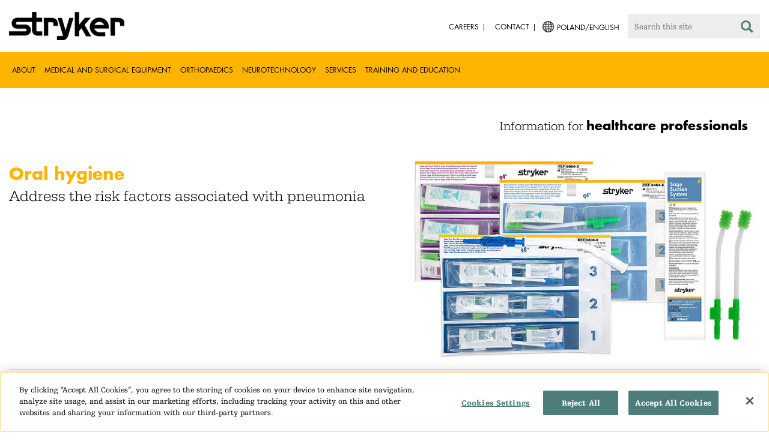

--- FILE ---
content_type: text/html;charset=utf-8
request_url: https://www.stryker.com/pl/en/portfolios/medical-surgical-equipment/oral-hygiene.html
body_size: 7035
content:

<!doctype html>

<html lang="en-pl">
<head>
  <!-- Google Tag Manager (noscript) -->
  <noscript><iframe class="optanon-category-C0004" data-src="https://www.googletagmanager.com/ns.html?id=GTM-5K8WWJT" height="0" width="0" style="display:none;visibility:hidden"></iframe></noscript>
  <!-- End Google Tag Manager (noscript) -->
  
<meta charset="utf-8"/>







<script defer="defer" type="text/javascript" src="https://rum.hlx.page/.rum/@adobe/helix-rum-js@%5E2/dist/rum-standalone.js" data-routing="env=prod,tier=publish,ams=Stryker Corporation"></script>
<link rel="alternate" hreflang="en-US" href="https://www.stryker.com/us/en/portfolios/medical-surgical-equipment/oral-hygiene.html"/>

<link rel="alternate" hreflang="en-AU" href="https://www.stryker.com/au/en/portfolios/medical-surgical-equipment/oral-hygiene.html"/>

<link rel="alternate" hreflang="en-AT" href="https://www.stryker.com/at/en/portfolios/medical-surgical-equipment/oral-hygiene.html"/>

<link rel="alternate" hreflang="de-AT" href="https://www.stryker.com/at/de/portfolios/medical-surgical-equipment/oral-hygiene.html"/>

<link rel="alternate" hreflang="fr-CA" href="https://www.stryker.com/ca/fr/portfolios/medical-surgical-equipment/oral-hygiene.html"/>

<link rel="alternate" hreflang="en-CA" href="https://www.stryker.com/ca/en/portfolios/medical-surgical-equipment/oral-hygiene.html"/>

<link rel="alternate" hreflang="da-DK" href="https://www.stryker.com/dk/da/portfolios/medical-surgical-equipment/oral-hygiene.html"/>

<link rel="alternate" hreflang="en-DK" href="https://www.stryker.com/dk/en/portfolios/medical-surgical-equipment/oral-hygiene.html"/>

<link rel="alternate" hreflang="en-FI" href="https://www.stryker.com/fi/en/portfolios/medical-surgical-equipment/oral-hygiene.html"/>

<link rel="alternate" hreflang="fr-FR" href="https://www.stryker.com/fr/fr/portfolios/medical-surgical-equipment/oral-hygiene.html"/>

<link rel="alternate" hreflang="en-DE" href="https://www.stryker.com/de/en/portfolios/medical-surgical-equipment/oral-hygiene.html"/>

<link rel="alternate" hreflang="de-DE" href="https://www.stryker.com/de/de/portfolios/medical-surgical-equipment/oral-hygiene.html"/>

<link rel="alternate" hreflang="en-GB" href="https://www.stryker.com/gb/en/portfolios/medical-surgical-equipment/oral-hygiene.html"/>

<link rel="alternate" hreflang="en-GR" href="https://www.stryker.com/gr/en/portfolios/medical-surgical-equipment/oral-hygiene.html"/>

<link rel="alternate" hreflang="en-IE" href="https://www.stryker.com/ie/en/portfolios/medical-surgical-equipment/oral-hygiene.html"/>

<link rel="alternate" hreflang="it-IT" href="https://www.stryker.com/it/it/portfolios/medical-surgical-equipment/oral-hygiene.html"/>

<link rel="alternate" hreflang="en-IT" href="https://www.stryker.com/it/en/portfolios/medical-surgical-equipment/oral-hygiene.html"/>

<link rel="alternate" hreflang="en-KW" href="https://www.stryker.com/kw/en/portfolios/medical-surgical-equipment/oral-hygiene.html"/>

<link rel="alternate" hreflang="en-MA" href="https://www.stryker.com/ma/en/portfolios/medical-surgical-equipment/oral-hygiene.html"/>

<link rel="alternate" hreflang="en-NL" href="https://www.stryker.com/nl/en/portfolios/medical-surgical-equipment/oral-hygiene.html"/>

<link rel="alternate" hreflang="nl-NL" href="https://www.stryker.com/nl/nl/portfolios/medical-surgical-equipment/oral-hygiene.html"/>

<link rel="alternate" hreflang="en-NO" href="https://www.stryker.com/no/en/portfolios/medical-surgical-equipment/oral-hygiene.html"/>

<link rel="alternate" hreflang="en-PL" href="https://www.stryker.com/pl/en/portfolios/medical-surgical-equipment/oral-hygiene.html"/>

<link rel="alternate" hreflang="pl-PL" href="https://www.stryker.com/pl/pl/portfolios/medical-surgical-equipment/oral-hygiene.html"/>

<link rel="alternate" hreflang="en-PT" href="https://www.stryker.com/pt/en/portfolios/medical-surgical-equipment/oral-hygiene.html"/>

<link rel="alternate" hreflang="pt-PT" href="https://www.stryker.com/pt/pt/portfolios/medical-surgical-equipment/oral-hygiene.html"/>

<link rel="alternate" hreflang="en-QA" href="https://www.stryker.com/qa/en/portfolios/medical-surgical-equipment/oral-hygiene.html"/>

<link rel="alternate" hreflang="en-SA" href="https://www.stryker.com/sa/en/portfolios/medical-surgical-equipment/oral-hygiene.html"/>

<link rel="alternate" hreflang="en-ES" href="https://www.stryker.com/es/en/portfolios/medical-surgical-equipment/oral-hygiene.html"/>

<link rel="alternate" hreflang="es-ES" href="https://www.stryker.com/es/es/portfolios/medical-surgical-equipment/oral-hygiene.html"/>

<link rel="alternate" hreflang="en-SE" href="https://www.stryker.com/se/en/portfolios/medical-surgical-equipment/oral-hygiene.html"/>

<link rel="alternate" hreflang="en-CH" href="https://www.stryker.com/ch/en/portfolios/medical-surgical-equipment/oral-hygiene.html"/>

<link rel="alternate" hreflang="fr-CH" href="https://www.stryker.com/ch/fr/portfolios/medical-surgical-equipment/oral-hygiene.html"/>

<link rel="alternate" hreflang="de-CH" href="https://www.stryker.com/ch/de/portfolios/medical-surgical-equipment/oral-hygiene.html"/>

<link rel="alternate" hreflang="it-CH" href="https://www.stryker.com/ch/it/portfolios/medical-surgical-equipment/oral-hygiene.html"/>

<link rel="alternate" hreflang="en-AE" href="https://www.stryker.com/ae/en/portfolios/medical-surgical-equipment/oral-hygiene.html"/>

<link rel="alternate" hreflang="x-default" href="https://www.stryker.com/index.html"/>
<title>Oral hygiene | Stryker</title>
<meta name="viewport" content="width=device-width, initial-scale=1.0"/>
<meta name="keywords" content="Capability, Oral hygiene, HCP_CONTENT, Medical and surgical equipment"/>
<meta name="description"/>
<link rel="apple-touch-icon" sizes="180x180" href="/content/dam/stryker/global/icons/apple-touch-icon.png"/>
<link rel="icon" type="image/png" sizes="32x32" href="/content/dam/stryker/global/icons/favicon-32x32.png"/>
<link rel="icon" type="image/png" sizes="16x16" href="/content/dam/stryker/global/icons/favicon-16x16.png"/>
<link rel="manifest" href="/content/dam/stryker/global/icons/site.webmanifest" crossorigin="use-credentials"/>
<link rel="mask-icon" href="/content/dam/stryker/global/icons/safari-pinned-tab.svg" color="#ffb500"/>
<link rel="shortcut icon" href="/content/dam/stryker/global/icons/favicon.ico"/>
<meta name="msapplication-TileColor" content="#ffb500"/>
<meta name="msapplication-config" content="/content/dam/stryker/global/icons/browserconfig.xml"/>
<meta name="theme-color" content="#ffb500"/>

<meta property="og:title" content="Oral hygiene"/>



<meta property="og:image" content="https://www.stryker.com/content/dam/stryker/portfolios/medical-surgical/oral-hygiene/images/eu/Oral-hygiene-thumbnail.jpg"/>   


<link rel="canonical" href="https://www.stryker.com/pl/en/portfolios/medical-surgical-equipment/oral-hygiene.html"/>	  



<!-- Turn off Safari IOS telephone number detection. -->
<meta name="format-detection" content="telephone=no"/>
<meta http-equiv="X-UA-Compatible" content="IE=edge,chrome=1"/>










    
<link rel="stylesheet" href="/etc/designs/stryker/clientlibs-1765488549453/base.min.css" type="text/css">




    
<link rel="stylesheet" href="/etc/designs/stryker/clientlibs-1765488549453/components.min.css" type="text/css">




<!--  GSA tags -->
<meta name="syk-gsa-title" content="Oral hygiene"/>

<meta name="syk-gsa-subtitle" content="Address the risk factors associated with pneumonia"/>
<meta name="syk-gsa-thumbnail" content="/content/dam/stryker/portfolios/medical-surgical/oral-hygiene/images/eu/Oral-hygiene-thumbnail.jpg"/>

<!--  end GSA tags -->
  

  <script type="text/javascript">
    var digitalData = digitalData || {};
  </script>
</head>
<body class="page capability " data-content-type="capability" data-business-unit-list="[]" data-page-title="Oral hygiene" data-template="capability" data-node-name="oral-hygiene" data-country-language="pl:en" data-hierarchy="portfolios:medical-surgical-equipment:oral-hygiene" data-portfolio="medical-and-surgical-equipment" data-capability="oral_hygiene" data-capability-list="[&#34;Oral_hygiene&#34;]" data-specialty-list="[]" data-product-list="[]" data-mode data-mastercopylist="[&#34;us&#34;,&#34;control_copy&#34;,&#34;edit_intl&#34;,&#34;edit_apac&#34;,&#34;edit_au&#34;,&#34;edit_china&#34;,&#34;edit_eemea&#34;,&#34;edit_eu&#34;,&#34;edit_france&#34;,&#34;edit_japan&#34;,&#34;edit_korea&#34;,&#34;edit_la&#34;,&#34;master_apac&#34;,&#34;master_australia&#34;,&#34;master_china&#34;,&#34;master_eemea&#34;,&#34;master_eu&#34;,&#34;master_france&#34;,&#34;master_hongkong&#34;,&#34;master_taiwan&#34;]">

<div class="wrapper bootstrap">
  <!--Cookie Alert -->
  
  


  <!--Header-->
  <!-- START: header -->
<header id="header" class="g-header" data-widget="g-header">
	<input id="indexUrl" name="indexUrl" value="/content/stryker/pl/en/index.html" type="hidden"/>
	<a class="close-navbar-toggler collapsed" data-toggle="collapse" data-target="g-megamenu" aria-controls="g-megamenu" aria-expanded="false" aria-label="Toggle navigation"></a> 
	<script type="text/javascript" src="https://www.gstatic.com/charts/loader.js"></script>
	<div class="global-header">
		<div class="container">
			<input type="hidden" id="hdnRunMode" value="non-author"/>
			<div class="logo">
				<a href="/pl/en/index.html"> <img class="img-responsive" src="/etc/designs/stryker/images/header/logo.png" alt="Stryker"/></a>
			</div>
			<div class="menu-btn">
				<button type="button" class="menu-toggle" data-target=".g-megamenu">
					<span class="icon-bar"></span> <span class="icon-bar"></span>
                    <span class="icon-bar"></span>
				</button>
			</div>
			<div class="search-bar">
				<form id="header-search" action="/pl/en/search.html" method="GET">
					<input type="text" class="search-control" name="q" id="q" placeholder="Search this site"/>
                     <a href="#" onclick="document.getElementById('header-search').submit();">
      					<i class="icon-search"></i>
   					</a>
				</form>
			</div>
			<div class="language-country-select pull-right" style="display: none">
				<a id="lang-selector" style="cursor: pointer">
				 <img class="img-responsive" src="/content/dam/stryker/global/globe_icon.png" style="float: left;margin-right: 5px;"/> 
                	<span class="text site-language" id="language-country-select"></span>
				</a>
			</div>
			<div class="search-btn">
				<button type="button" class="search-toggle icon-search" data-target=".search-bar"></button>
			</div>

			<nav class="utility-links">
				<ul class="m-secondary-navigation list-unstyled">
					<!-- <div data-sly-test="" data-sly-list.list="" data-sly-unwrap> -->
					
						<li>
							
								<a href="http://careers.stryker.com/" target="_blank">
                                   	<span class="text">Careers</span>
								</a>
							
							
						</li>
					
						<li>
							
							
								<a href="/pl/en/about/contact.html" target="_self">
                                   	<span class="text">Contact</span>
								</a>
							
						</li>
					
				</ul>
			</nav>
		</div>
	</div>
	<!--<sly data-sly-include="loginstatuswidget.html"></sly>-->
	<div class="g-megamenu">
	<div class="nav-container">
		
			<div class="nav-content">
				<div class="main-nav">
					<div class="container">
						<nav>
							<ul class="list-unstyled main">
								<li><a class="no-reload" href="/pl/en/about.html" target="_self" data-target="#secondary-nav-0">About</a>
								</li>
								
							
								<li><a class="no-reload" href="/pl/en/portfolios/medical-surgical-equipment.html" target="_self" data-target="#secondary-nav-1">Medical and Surgical Equipment</a>
								</li>
								
							
								<li><a class="no-reload" href="/pl/en/portfolios/orthopaedics.html" target="_self" data-target="#secondary-nav-2">Orthopaedics</a>
								</li>
								
							
								<li><a class="no-reload" href="/pl/en/portfolios/neurotechnology-spine.html" target="_self" data-target="#secondary-nav-3">Neurotechnology</a>
								</li>
								
							
								
								<li><a href="/pl/en/services.html" target="_self" class="external">Services</a></li>
							
								
								<li><a href="/pl/en/training-and-education.html" target="_self" class="external">Training and Education</a></li>
							</ul>
						</nav>
						<!-- Utility links -->
						<nav>
							<ul class="list-unstyled" id="utilityLinks">
								
									<li>
										
											<a href="http://careers.stryker.com/" target="_blank" class="external">Careers</a>
										
										
									</li>
								
									<li>
										
										
											<a href="/pl/en/about/contact.html" target="_self" class="external">Contact</a>
										
									</li>
								
							</ul>
						</nav>
						<!-- End utility links -->
					</div>
				</div>
				
					<div class="secondary-nav" id="secondary-nav-0">
						<div class="row">
							<div class="hidden-md hidden-lg col-md-2">
								<nav>
									<a href="#" class="item back no-reload">back</a>
								</nav>
							</div>
						</div>
						
							<div class="container">
								<div class="row">
									
										<div class="col-md-2">
											<nav>
												<ul class="list-unstyled">
													<li class="bold"><a href="/pl/en/about.html">About us</a>
													</li>
												
													<li class="bold"><a href="/pl/en/about/global-quality.html">Global quality</a>
													</li>
												
													<li class="bold"><a href="/pl/en/about/annual-review.html">Comprehensive Report</a>
													</li>
												
													<li class="bold"><a href="/pl/en/about/our-culture.html">Our culture</a>
													</li>
												
													<li class="bold"><a href="/pl/en/about/our-locations.html">Our location in Poland</a>
													</li>
												
													<li class="bold"><a href="/pl/en/about/history.html">Our history </a>
													</li>
												
													<li class="bold"><a href="/pl/en/about/our-board-of-directors.html">Our Board of Directors</a>
													</li>
												
													<li class="bold"><a href="/pl/en/about/our-management.html">Our management</a>
													</li>
												
													<li class="bold"><a href="/pl/en/about/governance.html">Corporate governance</a>
													</li>
												</ul>
											</nav>
										</div>
									
										<div class="col-md-2">
											<nav>
												<ul class="list-unstyled">
													<li class="bold"><a href="/pl/en/about/corporate-responsibility.html">Corporate Responsibility</a>
													</li>
												
													<li class="bold"><a href="/pl/en/about/news.html">News and features</a>
													</li>
												
													<li class="bold"><a href="/pl/en/about/awards.html">Awards </a>
													</li>
												
													<li class="bold"><a href="/pl/en/about/suppliers.html">Suppliers</a>
													</li>
												</ul>
											</nav>
										</div>
									
									
										<div class="col-md-2">
											<nav>
												<ul class="list-unstyled">
													
														<li class="bold">
															<span>Our Business</span>
														</li>
														
													
													
												
													
														
														<li class="nav-unbold">
															<a href="/pl/en/acute-care.html" target="_self">Acute Care</a>
														</li>
													
													
												
													
														
														<li class="nav-unbold">
															<a href="/pl/en/communications.html" target="_self">Communications</a>
														</li>
													
													
												
													
														
														<li class="nav-unbold">
															<a href="/pl/en/craniomaxillofacial.html" target="_self">Craniomaxillofacial</a>
														</li>
													
													
												
													
														
														<li class="nav-unbold">
															<a href="/pl/en/emergency-care.html" target="_self">Emergency Care</a>
														</li>
													
													
												
													
														
														<li class="nav-unbold">
															<a href="/pl/en/endoscopy.html" target="_self">Endoscopy</a>
														</li>
													
													
												
													
														
														<li class="nav-unbold">
															<a href="/pl/en/ent.html" target="_self">ENT</a>
														</li>
													
													
												
													
														
														<li class="nav-unbold">
															<a href="/pl/en/interventional-spine.html" target="_self">Interventional Spine</a>
														</li>
													
													
												
													
														
														<li class="nav-unbold">
															<a href="/pl/en/nse.html" target="_self">Neurosurgical</a>
														</li>
													
													
												</ul>
											</nav>
										</div>
									
										<div class="col-md-2">
											<nav>
												<ul class="list-unstyled">
													
													
														<li class="nav-unbold"><a href="/pl/en/neurovascular.html" target="_self">Neurovascular</a>
														</li>
													
												
													
													
														<li class="nav-unbold"><a href="/pl/en/orthopaedic-instruments.html" target="_self">Orthopaedic Instruments</a>
														</li>
													
												
													
													
														<li class="nav-unbold"><a href="/pl/en/sage.html" target="_self">Sage</a>
														</li>
													
												
													
													
														<li class="nav-unbold"><a href="/pl/en/surgical-technologies.html" target="_self">Surgical Technologies</a>
														</li>
													
												</ul>
											</nav>
										</div>
									
								</div>
							</div>
						
						
					</div>
				
					<div class="secondary-nav" id="secondary-nav-1">
						<div class="row">
							<div class="hidden-md hidden-lg col-md-2">
								<nav>
									<a href="#" class="item back no-reload">back</a>
								</nav>
							</div>
						</div>
						
						
							<div class="container">
								<div class="row">
									
										<div class="col-md-2">
											<nav>
												<ul class="list-unstyled">
													<li class="bold"><a href="/pl/en/portfolios/medical-surgical-equipment.html">All product categories</a>
													</li>
												
													<li class="bold"><a href="/pl/en/portfolios/medical-surgical-equipment/bedframes.html">Bed frames</a>
													</li>
												
													<li class="bold"><a href="/pl/en/portfolios/medical-surgical-equipment/emergency-patient-transport.html">Emergency patient transport</a>
													</li>
												
													<li class="bold"><a href="/pl/en/portfolios/medical-surgical-equipment/ent.html">ENT</a>
													</li>
												
													<li class="bold"><a href="/pl/en/portfolios/medical-surgical-equipment/image-guided-therapies.html">Image guided therapies</a>
													</li>
												
													<li class="bold"><a href="/pl/en/portfolios/medical-surgical-equipment/infrastructure-and-room-design.html">Infrastructure and room design</a>
													</li>
												
													<li class="bold"><a href="/pl/en/portfolios/medical-surgical-equipment/integration-and-connectivity.html">Integration and connectivity</a>
													</li>
												
													<li class="bold"><a href="/pl/en/portfolios/medical-surgical-equipment/navigation.html">Navigation</a>
													</li>
												
													<li class="bold"><a href="/pl/en/portfolios/medical-surgical-equipment/orthopedic-disposables.html">Orthopaedic disposables</a>
													</li>
												</ul>
											</nav>
										</div>
									
										<div class="col-md-2">
											<nav>
												<ul class="list-unstyled">
													<li class="bold"><a href="/pl/en/portfolios/medical-surgical-equipment/patient-room-furniture.html">Patient room furniture</a>
													</li>
												
													<li class="bold"><a href="/pl/en/portfolios/medical-surgical-equipment/personal-protection-equipment.html">Personal protection equipment</a>
													</li>
												
													<li class="bold"><a href="/pl/en/portfolios/medical-surgical-equipment/power-tools-and-cutting-accessories.html">Power tools</a>
													</li>
												
													<li class="bold"><a href="/pl/en/portfolios/medical-surgical-equipment/stretchers.html">Stretchers and transport chairs</a>
													</li>
												
													<li class="bold"><a href="/pl/en/portfolios/medical-surgical-equipment/support-surfaces.html">Support surfaces</a>
													</li>
												
													<li class="bold"><a href="/pl/en/portfolios/medical-surgical-equipment/surgical-suction.html">Surgical suction</a>
													</li>
												
													<li class="bold"><a href="/pl/en/portfolios/medical-surgical-equipment/surgical-visualization.html">Surgical visualization</a>
													</li>
												
													<li class="bold"><a href="/pl/en/portfolios/medical-surgical-equipment/temperature-management.html">Temperature management</a>
													</li>
												
													<li class="bold"><a href="/pl/en/portfolios/medical-surgical-equipment/reconstructive-surgery.html">Reconstructive surgery</a>
													</li>
												</ul>
											</nav>
										</div>
									
										<div class="col-md-2">
											<nav>
												<ul class="list-unstyled">
													<li class="bold"><a href="/pl/en/portfolios/medical-surgical-equipment/emergency-response-and-resuscitation.html">Emergency response and resuscitation</a>
													</li>
												
													<li class="bold"><a href="/pl/en/portfolios/medical-surgical-equipment/emergency-data-solutions.html">Emergency Care Data Solutions</a>
													</li>
												
													<li class="bold"><a href="/pl/en/portfolios/medical-surgical-equipment/illuminated-instruments.html">Illuminated instruments</a>
													</li>
												
													<li class="bold"><a href="/pl/en/portfolios/medical-surgical-equipment/oral-hygiene.html">Oral hygiene</a>
													</li>
												
													<li class="bold"><a href="/pl/en/portfolios/medical-surgical-equipment/patient-cleansing.html">Patient cleansing</a>
													</li>
												
													<li class="bold"><a href="/pl/en/portfolios/medical-surgical-equipment/patient-positioning.html">Patient positioning</a>
													</li>
												
													<li class="bold"><a href="/pl/en/portfolios/medical-surgical-equipment/skin-closure.html">Skin closure</a>
													</li>
												
													<li class="bold"><a href="/pl/en/portfolios/medical-surgical-equipment/clinical-seating.html">Clinical seating</a>
													</li>
												</ul>
											</nav>
										</div>
									
								</div>
							</div>
						
					</div>
				
					<div class="secondary-nav" id="secondary-nav-2">
						<div class="row">
							<div class="hidden-md hidden-lg col-md-2">
								<nav>
									<a href="#" class="item back no-reload">back</a>
								</nav>
							</div>
						</div>
						
						
							<div class="container">
								<div class="row">
									
										<div class="col-md-2">
											<nav>
												<ul class="list-unstyled">
													<li class="bold"><a href="/pl/en/portfolios/orthopaedics.html">All product categories</a>
													</li>
												
													<li class="bold"><a href="/pl/en/portfolios/orthopaedics/spine--ortho-.html">Spine</a>
													</li>
												
													<li class="bold"><a href="/pl/en/portfolios/orthopaedics/craniomaxillofacial.html">Craniomaxillofacial</a>
													</li>
												
													<li class="bold"><a href="/pl/en/portfolios/orthopaedics/sports-medicine.html">Sports medicine</a>
													</li>
												
													<li class="bold"><a href="/pl/en/portfolios/orthopaedics/foot-and-ankle.html">Foot and ankle</a>
													</li>
												
													<li class="bold"><a href="/pl/en/portfolios/orthopaedics/joint-replacement.html">Joint Replacement</a>
													</li>
												
													<li class="bold"><a href="/pl/en/portfolios/orthopaedics/trauma-and-extremities.html">Trauma and Extremities</a>
													</li>
												
													<li class="bold"><a href="/pl/en/portfolios/orthopaedics/upper-extremities.html">Upper extremities</a>
													</li>
												</ul>
											</nav>
										</div>
									
								</div>
							</div>
						
					</div>
				
					<div class="secondary-nav" id="secondary-nav-3">
						<div class="row">
							<div class="hidden-md hidden-lg col-md-2">
								<nav>
									<a href="#" class="item back no-reload">back</a>
								</nav>
							</div>
						</div>
						
						
							<div class="container">
								<div class="row">
									
										<div class="col-md-2">
											<nav>
												<ul class="list-unstyled">
													<li class="bold"><a href="/pl/en/portfolios/neurotechnology-spine.html">All product categories</a>
													</li>
												
													<li class="bold"><a href="/pl/en/portfolios/neurotechnology-spine/cranial.html">Cranial</a>
													</li>
												
													<li class="bold"><a href="/pl/en/portfolios/neurotechnology-spine/neurovascular.html">Neurovascular</a>
													</li>
												</ul>
											</nav>
										</div>
									
								</div>
							</div>
						
					</div>
				
					<div class="secondary-nav" id="secondary-nav-4">
						<div class="row">
							<div class="hidden-md hidden-lg col-md-2">
								<nav>
									<a href="#" class="item back no-reload">back</a>
								</nav>
							</div>
						</div>
						
						
							<div class="container">
								<div class="row">
									
								</div>
							</div>
						
					</div>
				
					<div class="secondary-nav" id="secondary-nav-5">
						<div class="row">
							<div class="hidden-md hidden-lg col-md-2">
								<nav>
									<a href="#" class="item back no-reload">back</a>
								</nav>
							</div>
						</div>
						
						
							<div class="container">
								<div class="row">
									
								</div>
							</div>
						
					</div>
				
			</div>
		
	</div>
	<div class="overlay hidden-md hidden-lg"></div>
</div>
	
		<div>

	
		<div class="container">
			<div class="g-hcpbanner bg-white
    				left-to-right
    				">
				<h2><h3 style="text-align: right;"><span class="urw-egyptienne-black">Information for</span> <b><span class="futura-bold-black">healthcare professionals</span></b><br /></h3></h2>
			</div>
		</div>
	
	
</div>

	

	<input type="hidden" id="hdnShowAlert" value="false"/>
	<input type="hidden" id="hdnAlertTitle" value="&lt;span class=&#34;futura-bold&#34;>&lt;/span>&amp;nbsp;"/>
    <input type="hidden" id="hdnAlertMsg" value="&lt;span class=&#34;urw-egyptienne&#34;>&lt;/span>&amp;nbsp;"/>
    <input type="hidden" id="hdnAlertContBtnText"/>
    <input type="hidden" id="hdnAlertCancelBtnText"/>
     <span class="hidden days">7</span>
  	
	<div id="c-country-switch-modal" class="modal fade" tabindex="-1" role="dialog">
		<div class="modal-dialog" role="document">
			<div class="modal-content">
				<div class="modal-body">
					<div class="c-procare-tile-info">
						<button class="c-procare-tile-close icon-remove" type="button" data-dismiss="modal" aria-label="Close"></button>
						<h2 class="c-procare-tile-title component-subheading border-bottom-gold">
							<span class="futura-bold"></span> 
						</h2>
						<div class="page-section">
							<span class="urw-egyptienne"></span> 
						</div>
						<a class="btn btn-default btn-continue-country-switch-modal" title="Continue">
							
						</a>
						<button type="button" class="btn btn-gray btn-cancel-country-switch-modal" data-dismiss="modal">
							
						</button>
					</div>
				</div>
			</div><!-- /.modal-content -->
		</div><!-- /.modal-dialog -->
	</div><!-- /.modal -->
	
	<!-- HCP Message box -->
	<input type="hidden" id="hdnDisplayHcpConfirmation" value="false"/>
	
</header>
<!-- END: header -->




<div id="aem-specific-data" data-lastModified="2021-05-21" data-originalPublishDate="2023-02-06" data-environment="prod" data-version="6.5" data-siteKey="syk"/>

    
<script src="/etc.clientlibs/clientlibs/granite/jquery.min.js"></script>
<script src="/etc/designs/stryker/clientlibs-1765488549453/base.min.js"></script>
<script src="/etc.clientlibs/stryker/components/structure/pages/base/partials/adobeClientDataLayer.min.js"></script>




  
  <!--Content-->
  <div class="container-fluid" role="main">
  <div class="main content row">
    <!--Breadcrumb-->
    <!--<div data-sly-resource="breadcrumb"></div>-->

    <!-- START: Page Hero -->
    <div><div class="c-page-hero container page-section">
  
  <div class="c-page-hero-content border-bottom-gold">
    <div class="row">
      <div class="col-xs-12 col-sm-6">
        <h1 class="title" style="color: rgb(255,181,0);">Oral hygiene</h1>
        
          <h2 class="subhead">Address the risk factors associated with pneumonia</h2>
        
        <p class="content"></p>
      </div>

      
      
        
      

      
  <div class="col-xs-12 col-sm-6">
    <picture>
      <source srcset="https://media-assets.stryker.com/is/image/stryker/Oral-hygiene-thumbnail?$preset_666_392$" media="(min-width: 480px)"/>
      <img class="img-responsive" src="https://media-assets.stryker.com/is/image/stryker/Oral-hygiene-thumbnail?$preset_400_235$" alt="Oral hygiene products" title="Oral hygiene products" data-trackable="true" data-aem-asset-id="9bee7240-3670-40ce-89a8-ee25f670a646"/>
    </picture>
  </div>
  

    </div>
  </div>
</div>
</div>

    <!--High Level CTA-->
    <div><div class="c-high-level-cta container page-section">
  
  
  
  <div class="cta-container row">
    
      <div class="c-high-level-cta-container col-xs-12 col-md-4 col-sm-6">
        <a class="c-high-level-cta-link" style="background-image: url('https:\2f\2fmedia-assets.stryker.com\2fis\2fimage\2fstryker\2fVentilator-patients-thumbnail-1?$preset_442_293$')" title="Ventilator patients" href="/pl/en/portfolios/medical-surgical-equipment/oral-hygiene/ventilator-patients.html">
          <span class="sr-only">Ventilator patients</span>
        </a>
        <a href="/pl/en/portfolios/medical-surgical-equipment/oral-hygiene/ventilator-patients.html" title="Ventilator patients" class="c-high-level-cta-label">
          Ventilator patients
        </a>
        <span class="c-high-level-cta-fake-elm"></span>
      </div>
    
  
    
      <div class="c-high-level-cta-container col-xs-12 col-md-4 col-sm-6">
        <a class="c-high-level-cta-link" style="background-image: url('https:\2f\2fmedia-assets.stryker.com\2fis\2fimage\2fstryker\2fNon-ventilator-patients-thumbnail-1?$preset_442_293$')" title="Non-ventilator patients" href="/pl/en/portfolios/medical-surgical-equipment/oral-hygiene/non-ventilator-patients.html">
          <span class="sr-only">Non-ventilator patients</span>
        </a>
        <a href="/pl/en/portfolios/medical-surgical-equipment/oral-hygiene/non-ventilator-patients.html" title="Non-ventilator patients" class="c-high-level-cta-label">
          Non-ventilator patients
        </a>
        <span class="c-high-level-cta-fake-elm"></span>
      </div>
    
  </div>
</div>
</div>

    <!-- Filtered Content Type Grid -->
    <div><div class="c-filtered-content-type-grid page-section container" data-list-size="20" data-widget="stryker-filtercontenttypegroup">

  

  

  <div class="c-filtered-content-type-grid-content">
    <div class="section-title">
      
<div class="c-section-title container page-section jumpbarparsys">
  
  
  
  
</div>


    </div>

    <div class="filters-container">
      <div class="filter-content">
        
      </div>

      
    </div>

    <div class="products-container">
      <div class="row">
        <div class="product-item filtered col-xs-12 col-sm-4 col-md-3 filtered " data-tags="/etc/tags/stryker/specialty/Ventilator_patients,/etc/tags/stryker/product/sage/Sage-oral-hygiene-systems-for-ventilated-patients,/etc/tags/stryker/content-type/product,/etc/tags/stryker/business-unit/SAGE,/etc/tags/stryker/capability/Oral_hygiene,/etc/tags/stryker/portfolio/medical-and-surgical-equipment,/etc/tags/stryker/content-type/hcp_content" data-pagepath="/content/stryker/pl/en/sage/products/sage-oral-hygiene-systems-for-ventilated-patients/index-eu.html" data-systembadgetags="{}" data-productflagcolor="flag-blue" data-systemflagcolor="flag-purple" data-productbadgetags="{}">
          <a href="/pl/en/sage/products/sage-oral-hygiene-systems-for-ventilated-patients/index-eu.html">
            <div class="img-container border-bottom-gold">
              <img class="img-responsive" src="https://media-assets.stryker.com/is/image/stryker/Sage-oral-hygiene-systems-for-ventilated-patients-1?$preset_307_184$" alt="Sage oral hygiene systems for ventilated patients" data-trackable="true" data-aem-asset-id="a7a4afc1-4af9-41a5-952a-cd9ccde699fd"/>
            </div>
            <h4 class="component-subheading">Sage oral hygiene systems for ventilated patients
              
            </h4>
            <div>
              
            </div>
            <div class="display-flag">
              <div class="display-product-flag"></div>
              <div class="display-system-flag"></div>
            </div>
          </a>
        </div>
        <div class="no-results hidden">
          <h2>No items were found</h2>
        </div>
      
        <div class="product-item filtered col-xs-12 col-sm-4 col-md-3 filtered " data-tags="/etc/tags/stryker/content-type/product,/etc/tags/stryker/business-unit/SAGE,/etc/tags/stryker/capability/Oral_hygiene,/etc/tags/stryker/product/sage/Sage-oral-hygiene-systems-for-non-ventilated-patients,/etc/tags/stryker/portfolio/medical-and-surgical-equipment,/etc/tags/stryker/specialty/Non_ventilator_patients,/etc/tags/stryker/content-type/hcp_content" data-pagepath="/content/stryker/pl/en/sage/products/sage-oral-hygiene-systems-for-non-ventilated-patients/index-eu.html" data-systembadgetags="{}" data-productflagcolor="flag-blue" data-systemflagcolor="flag-purple" data-productbadgetags="{}">
          <a href="/pl/en/sage/products/sage-oral-hygiene-systems-for-non-ventilated-patients/index-eu.html">
            <div class="img-container border-bottom-gold">
              <img class="img-responsive" src="https://media-assets.stryker.com/is/image/stryker/Sage-oral-hygiene-systems-for-non-ventilated-patients-1?$preset_307_184$" alt="Sage oral hygiene systems for non-ventilated patients" data-trackable="true" data-aem-asset-id="6625ea60-e000-4351-b38b-7da6dcc7ee34"/>
            </div>
            <h4 class="component-subheading">Sage oral hygiene systems for non-ventilated patients
              
            </h4>
            <div>
              
            </div>
            <div class="display-flag">
              <div class="display-product-flag"></div>
              <div class="display-system-flag"></div>
            </div>
          </a>
        </div>
        <div class="no-results hidden">
          <h2>No items were found</h2>
        </div>
      
        <div class="product-item filtered col-xs-12 col-sm-4 col-md-3 filtered " data-tags="/etc/tags/stryker/content-type/product,/etc/tags/stryker/business-unit/SAGE,/etc/tags/stryker/capability/Oral_hygiene,/etc/tags/stryker/product/sage/Sage-oral-antiseptics-and-moisturizers,/etc/tags/stryker/portfolio/medical-and-surgical-equipment,/etc/tags/stryker/specialty/Non_ventilator_patients,/etc/tags/stryker/content-type/hcp_content" data-pagepath="/content/stryker/pl/en/sage/products/sage-oral-solutions-and-moisturizers/index-eu.html" data-systembadgetags="{}" data-productflagcolor="flag-blue" data-systemflagcolor="flag-purple" data-productbadgetags="{}">
          <a href="/pl/en/sage/products/sage-oral-solutions-and-moisturizers/index-eu.html">
            <div class="img-container border-bottom-gold">
              <img class="img-responsive" src="https://media-assets.stryker.com/is/image/stryker/Sage-oral-solutions-and-moisturizers-thumbnail?$preset_307_184$" alt="Sage oral antiseptics and moisturisers" data-trackable="true" data-aem-asset-id="802d9ff1-54b2-427f-b627-816c1c05a8c1"/>
            </div>
            <h4 class="component-subheading">Sage oral solutions and moisturisers
              
            </h4>
            <div>
              
            </div>
            <div class="display-flag">
              <div class="display-product-flag"></div>
              <div class="display-system-flag"></div>
            </div>
          </a>
        </div>
        <div class="no-results hidden">
          <h2>No items were found</h2>
        </div>
      
        <div class="product-item filtered col-xs-12 col-sm-4 col-md-3 filtered " data-tags="/etc/tags/stryker/product/sage/Sage-oral-hygiene-tools,/etc/tags/stryker/content-type/product,/etc/tags/stryker/business-unit/SAGE,/etc/tags/stryker/capability/Oral_hygiene,/etc/tags/stryker/portfolio/medical-and-surgical-equipment,/etc/tags/stryker/specialty/Non_ventilator_patients,/etc/tags/stryker/content-type/hcp_content" data-pagepath="/content/stryker/pl/en/sage/products/sage-oral-hygiene-tools/index-eu.html" data-systembadgetags="{}" data-productflagcolor="flag-blue" data-systemflagcolor="flag-purple" data-productbadgetags="{}">
          <a href="/pl/en/sage/products/sage-oral-hygiene-tools/index-eu.html">
            <div class="img-container border-bottom-gold">
              <img class="img-responsive" src="https://media-assets.stryker.com/is/image/stryker/Sage-Oral-Hygiene-Tools-Thumbnail-1?$preset_307_184$" alt="Sage oral hygiene tools" data-trackable="true" data-aem-asset-id="6180ca8a-a729-4f8e-9e74-49d1e9d5257e"/>
            </div>
            <h4 class="component-subheading">Sage oral hygiene tools
              
            </h4>
            <div>
              
            </div>
            <div class="display-flag">
              <div class="display-product-flag"></div>
              <div class="display-system-flag"></div>
            </div>
          </a>
        </div>
        <div class="no-results hidden">
          <h2>No items were found</h2>
        </div>
      </div>

      <div class="button-container">
        <button class="btn-load-more btn btn-default hidden">
          Load More
        </button>
      </div>
    </div>
  </div>
</div></div>

    <!-- Featured Parsys -->
    
      
      <div>




    
    
    <div class="customizable">



</div>


</div>
    
  </div>
</div>
  
  <!--Disclaimer-->
  <!-- START: Disclaimer -->
<div class="container">
  <div>
  
  <div class="c-disclaimer page-section">
    <p>This document is intended solely for the use of healthcare professionals. The products depicted are in accordance with applicable Regulations and Directives.</p>
<p>Please find our full product disclaimer <a title="Sage product disclaimer statement" href="/pl/en/sage/product-disclaimer-statement.html">here</a>.</p>
<p>SMACC 29433</p>

  </div>
</div>

  <div class="c-disclaimer"><p>27573B</p></div>
</div>
<!-- END: Disclaimer -->
  <input type="hidden" id="businessUnitTag" value="/content/stryker/pl/en/portfolios/medical-surgical-equipment/oral-hygiene"/>  
  <input type="hidden" id="hiddenPublishedDate" value="05/21/2021"/>  
 
  <div class="container c-disclaimer page-section" data-widget="base"><p id="publishedDate"></p></div>
  
  <!--Back To Top Button-->
  <div class="c-back-to-top text-right u-anim-fadeout" data-widget="c-back-to-top">
  <a href="" class="c-back-to-top-cta text-center no-reload">
    <i class="icon-upmenu"></i>
  </a>
</div>

  
  <!--Footer-->
  <footer id="footer" class="footer">
	<div class="container g-footer" data-widget="g-footer">
	<input type="hidden" id="hdnShowFooter" value="true"/>
	<div class="row page-section g-footer-social-icons-desktop">

		<div class="col-md-9 col-xs-12">
			<div class="g-footer-disclaimer">
				<span>
					© Stryker 1998-2026
				</span>
				<span>
					|
				</span>
				<ul>
					<li>
						<a href="/pl/en/legal/privacy.html" target="_self">
							PRIVACY
						</a>
					</li>
				
					<li>
						<a href="/pl/en/legal/website-accessibility.html" target="_self">
							ACCESSIBILITY STATEMENT
						</a>
					</li>
				
					<li>
						<a href="/pl/en/legal/surgeon-disclaimer.html" target="_self">
							HEALTHCARE PROFESSIONAL DISCLAIMER
						</a>
					</li>
				
					<li>
						<a href="/pl/en/legal/terms-of-use.html" target="_self">
							TERMS OF USE
						</a>
					</li>
				</ul>
			</div>
		</div>

		<div class="col-md-3 col-xs-12">
			<div class="g-footer-social-icons">
				<ul>
					<li><a href="https://www.facebook.com/strykercareers/" target="_blank" onclick="socialPlatformTracking(this);"> <img src="https://media-assets.stryker.com/is/image/stryker/icon-social-f?$max_width_100_png$" alt="Facebook" data-trackable="true" data-aem-asset-id="b85a6a39-6118-4046-a458-86d5be1a89a7"/>
					</a></li>
				
					<li><a href="https://www.linkedin.com/company/stryker" target="_blank" onclick="socialPlatformTracking(this);"> <img src="https://media-assets.stryker.com/is/image/stryker/icon-social-t?$max_width_100_png$" alt="LinkedIn" data-trackable="true" data-aem-asset-id="1f4bac84-9511-4d02-ba44-d35da9e856bf"/>
					</a></li>
				</ul>
			</div>
		</div>
	</div>

	<div class="row page-section">
		<div class="col-xs-12">
			<div class="g-footer-recall">
				
				<ul>
					<li><a href="http://www.stryker.com/productexperience" target="_blank">
							Product experience </a></li>
				
					<li><a href="http://www.ethicshotline.stryker.com/" target="_blank">
							Ethics hotline </a></li>
				</ul>
			</div>
		</div>
	</div>
</div>
<script type="text/javascript">
	function socialPlatformTracking(anchorTag) {
		let altText = anchorTag.querySelector('img').alt;
		window.adobeDataLayer = window.adobeDataLayer || [];
		window.adobeDataLayer.push({
			event: "Social Platform",
			web: {
				social: {
					socialPlatform: altText
				}
  			}
  		});
	}
</script>
	<!--DTM Footer-->
</footer>


    
<script src="/etc.clientlibs/clientlibs/granite/utils.min.js"></script>
<script src="/etc.clientlibs/clientlibs/granite/jquery/granite.min.js"></script>
<script src="/etc.clientlibs/foundation/clientlibs/jquery.min.js"></script>




    




    
<script src="/etc/designs/stryker/clientlibs-1765488549453/components.min.js"></script>






	

</div>
<!--DTM Footer-->

  
    <script type="text/javascript" src="//assets.adobedtm.com/136dae5be016/c16268248032/launch-b7b98bbdd10a.min.js" async></script>
  
  

<!-- DTM Footer End -->
</body>
</html>


--- FILE ---
content_type: text/css;charset=utf-8
request_url: https://www.stryker.com/etc/designs/stryker/clientlibs-1765488549453/components.min.css
body_size: 84213
content:
@charset "UTF-8";.search-page .search-header{margin-top:20px;margin-bottom:10px}
.search-page .search-header h1{margin-bottom:0}
.search-page .search-bar{position:relative;max-width:305px}
.search-page .search-bar .search-control{width:100%;height:40px;padding:8px 11px;color:#b2b4ae;background:#edeeec;border:0;outline:0;margin-bottom:4px}
.search-page .search-bar .icon-search{position:absolute;top:15px;right:6px;display:block;width:24px;height:24px;font-size:20px}
.search-page .search-results-list{margin:0}
.search-page .search-results-list li{padding:20px 0 5px;border-top:1px solid #edeeec;overflow:hidden}
.search-page .search-results-list li:first-child .search-results-item{border-top:0}
.search-page .btn-load-more{margin:30px 0}
@media(min-width:840px){.search-page .search-header{margin-top:30px;margin-bottom:20px}
.search-page .search-results-item{padding:48px 0 33px}
}
.aem-Grid{display:block;width:100%}
.aem-Grid::before,.aem-Grid::after{display:table;content:" "}
.aem-Grid::after{clear:both}
.aem-Grid-newComponent{clear:both;margin:0}
.aem-GridColumn{box-sizing:border-box;clear:both}
.aem-GridShowHidden>.aem-Grid>.aem-GridColumn{display:block !important}
.aem-Grid{overflow:hidden}
.aem-Grid.aem-Grid--1>.aem-GridColumn.aem-GridColumn--default--1{float:left;clear:none;width:100%}
.aem-Grid.aem-Grid--1>.aem-GridColumn.aem-GridColumn--offset--default--0{margin-left:0}
.aem-Grid.aem-Grid--1>.aem-GridColumn.aem-GridColumn--offset--default--1{margin-left:100%}
.aem-Grid.aem-Grid--2>.aem-GridColumn.aem-GridColumn--default--1{float:left;clear:none;width:50%}
.aem-Grid.aem-Grid--2>.aem-GridColumn.aem-GridColumn--default--2{float:left;clear:none;width:100%}
.aem-Grid.aem-Grid--2>.aem-GridColumn.aem-GridColumn--offset--default--0{margin-left:0}
.aem-Grid.aem-Grid--2>.aem-GridColumn.aem-GridColumn--offset--default--1{margin-left:50%}
.aem-Grid.aem-Grid--2>.aem-GridColumn.aem-GridColumn--offset--default--2{margin-left:100%}
.aem-Grid.aem-Grid--3>.aem-GridColumn.aem-GridColumn--default--1{float:left;clear:none;width:33.33333333%}
.aem-Grid.aem-Grid--3>.aem-GridColumn.aem-GridColumn--default--2{float:left;clear:none;width:66.66666667%}
.aem-Grid.aem-Grid--3>.aem-GridColumn.aem-GridColumn--default--3{float:left;clear:none;width:100%}
.aem-Grid.aem-Grid--3>.aem-GridColumn.aem-GridColumn--offset--default--0{margin-left:0}
.aem-Grid.aem-Grid--3>.aem-GridColumn.aem-GridColumn--offset--default--1{margin-left:33.33333333%}
.aem-Grid.aem-Grid--3>.aem-GridColumn.aem-GridColumn--offset--default--2{margin-left:66.66666667%}
.aem-Grid.aem-Grid--3>.aem-GridColumn.aem-GridColumn--offset--default--3{margin-left:100%}
.aem-Grid.aem-Grid--4>.aem-GridColumn.aem-GridColumn--default--1{float:left;clear:none;width:25%}
.aem-Grid.aem-Grid--4>.aem-GridColumn.aem-GridColumn--default--2{float:left;clear:none;width:50%}
.aem-Grid.aem-Grid--4>.aem-GridColumn.aem-GridColumn--default--3{float:left;clear:none;width:75%}
.aem-Grid.aem-Grid--4>.aem-GridColumn.aem-GridColumn--default--4{float:left;clear:none;width:100%}
.aem-Grid.aem-Grid--4>.aem-GridColumn.aem-GridColumn--offset--default--0{margin-left:0}
.aem-Grid.aem-Grid--4>.aem-GridColumn.aem-GridColumn--offset--default--1{margin-left:25%}
.aem-Grid.aem-Grid--4>.aem-GridColumn.aem-GridColumn--offset--default--2{margin-left:50%}
.aem-Grid.aem-Grid--4>.aem-GridColumn.aem-GridColumn--offset--default--3{margin-left:75%}
.aem-Grid.aem-Grid--4>.aem-GridColumn.aem-GridColumn--offset--default--4{margin-left:100%}
.aem-Grid.aem-Grid--5>.aem-GridColumn.aem-GridColumn--default--1{float:left;clear:none;width:20%}
.aem-Grid.aem-Grid--5>.aem-GridColumn.aem-GridColumn--default--2{float:left;clear:none;width:40%}
.aem-Grid.aem-Grid--5>.aem-GridColumn.aem-GridColumn--default--3{float:left;clear:none;width:60%}
.aem-Grid.aem-Grid--5>.aem-GridColumn.aem-GridColumn--default--4{float:left;clear:none;width:80%}
.aem-Grid.aem-Grid--5>.aem-GridColumn.aem-GridColumn--default--5{float:left;clear:none;width:100%}
.aem-Grid.aem-Grid--5>.aem-GridColumn.aem-GridColumn--offset--default--0{margin-left:0}
.aem-Grid.aem-Grid--5>.aem-GridColumn.aem-GridColumn--offset--default--1{margin-left:20%}
.aem-Grid.aem-Grid--5>.aem-GridColumn.aem-GridColumn--offset--default--2{margin-left:40%}
.aem-Grid.aem-Grid--5>.aem-GridColumn.aem-GridColumn--offset--default--3{margin-left:60%}
.aem-Grid.aem-Grid--5>.aem-GridColumn.aem-GridColumn--offset--default--4{margin-left:80%}
.aem-Grid.aem-Grid--5>.aem-GridColumn.aem-GridColumn--offset--default--5{margin-left:100%}
.aem-Grid.aem-Grid--6>.aem-GridColumn.aem-GridColumn--default--1{float:left;clear:none;width:16.66666667%}
.aem-Grid.aem-Grid--6>.aem-GridColumn.aem-GridColumn--default--2{float:left;clear:none;width:33.33333333%}
.aem-Grid.aem-Grid--6>.aem-GridColumn.aem-GridColumn--default--3{float:left;clear:none;width:50%}
.aem-Grid.aem-Grid--6>.aem-GridColumn.aem-GridColumn--default--4{float:left;clear:none;width:66.66666667%}
.aem-Grid.aem-Grid--6>.aem-GridColumn.aem-GridColumn--default--5{float:left;clear:none;width:83.33333333%}
.aem-Grid.aem-Grid--6>.aem-GridColumn.aem-GridColumn--default--6{float:left;clear:none;width:100%}
.aem-Grid.aem-Grid--6>.aem-GridColumn.aem-GridColumn--offset--default--0{margin-left:0}
.aem-Grid.aem-Grid--6>.aem-GridColumn.aem-GridColumn--offset--default--1{margin-left:16.66666667%}
.aem-Grid.aem-Grid--6>.aem-GridColumn.aem-GridColumn--offset--default--2{margin-left:33.33333333%}
.aem-Grid.aem-Grid--6>.aem-GridColumn.aem-GridColumn--offset--default--3{margin-left:50%}
.aem-Grid.aem-Grid--6>.aem-GridColumn.aem-GridColumn--offset--default--4{margin-left:66.66666667%}
.aem-Grid.aem-Grid--6>.aem-GridColumn.aem-GridColumn--offset--default--5{margin-left:83.33333333%}
.aem-Grid.aem-Grid--6>.aem-GridColumn.aem-GridColumn--offset--default--6{margin-left:100%}
.aem-Grid.aem-Grid--7>.aem-GridColumn.aem-GridColumn--default--1{float:left;clear:none;width:14.28571429%}
.aem-Grid.aem-Grid--7>.aem-GridColumn.aem-GridColumn--default--2{float:left;clear:none;width:28.57142857%}
.aem-Grid.aem-Grid--7>.aem-GridColumn.aem-GridColumn--default--3{float:left;clear:none;width:42.85714286%}
.aem-Grid.aem-Grid--7>.aem-GridColumn.aem-GridColumn--default--4{float:left;clear:none;width:57.14285714%}
.aem-Grid.aem-Grid--7>.aem-GridColumn.aem-GridColumn--default--5{float:left;clear:none;width:71.42857143%}
.aem-Grid.aem-Grid--7>.aem-GridColumn.aem-GridColumn--default--6{float:left;clear:none;width:85.71428571%}
.aem-Grid.aem-Grid--7>.aem-GridColumn.aem-GridColumn--default--7{float:left;clear:none;width:100%}
.aem-Grid.aem-Grid--7>.aem-GridColumn.aem-GridColumn--offset--default--0{margin-left:0}
.aem-Grid.aem-Grid--7>.aem-GridColumn.aem-GridColumn--offset--default--1{margin-left:14.28571429%}
.aem-Grid.aem-Grid--7>.aem-GridColumn.aem-GridColumn--offset--default--2{margin-left:28.57142857%}
.aem-Grid.aem-Grid--7>.aem-GridColumn.aem-GridColumn--offset--default--3{margin-left:42.85714286%}
.aem-Grid.aem-Grid--7>.aem-GridColumn.aem-GridColumn--offset--default--4{margin-left:57.14285714%}
.aem-Grid.aem-Grid--7>.aem-GridColumn.aem-GridColumn--offset--default--5{margin-left:71.42857143%}
.aem-Grid.aem-Grid--7>.aem-GridColumn.aem-GridColumn--offset--default--6{margin-left:85.71428571%}
.aem-Grid.aem-Grid--7>.aem-GridColumn.aem-GridColumn--offset--default--7{margin-left:100%}
.aem-Grid.aem-Grid--8>.aem-GridColumn.aem-GridColumn--default--1{float:left;clear:none;width:12.5%}
.aem-Grid.aem-Grid--8>.aem-GridColumn.aem-GridColumn--default--2{float:left;clear:none;width:25%}
.aem-Grid.aem-Grid--8>.aem-GridColumn.aem-GridColumn--default--3{float:left;clear:none;width:37.5%}
.aem-Grid.aem-Grid--8>.aem-GridColumn.aem-GridColumn--default--4{float:left;clear:none;width:50%}
.aem-Grid.aem-Grid--8>.aem-GridColumn.aem-GridColumn--default--5{float:left;clear:none;width:62.5%}
.aem-Grid.aem-Grid--8>.aem-GridColumn.aem-GridColumn--default--6{float:left;clear:none;width:75%}
.aem-Grid.aem-Grid--8>.aem-GridColumn.aem-GridColumn--default--7{float:left;clear:none;width:87.5%}
.aem-Grid.aem-Grid--8>.aem-GridColumn.aem-GridColumn--default--8{float:left;clear:none;width:100%}
.aem-Grid.aem-Grid--8>.aem-GridColumn.aem-GridColumn--offset--default--0{margin-left:0}
.aem-Grid.aem-Grid--8>.aem-GridColumn.aem-GridColumn--offset--default--1{margin-left:12.5%}
.aem-Grid.aem-Grid--8>.aem-GridColumn.aem-GridColumn--offset--default--2{margin-left:25%}
.aem-Grid.aem-Grid--8>.aem-GridColumn.aem-GridColumn--offset--default--3{margin-left:37.5%}
.aem-Grid.aem-Grid--8>.aem-GridColumn.aem-GridColumn--offset--default--4{margin-left:50%}
.aem-Grid.aem-Grid--8>.aem-GridColumn.aem-GridColumn--offset--default--5{margin-left:62.5%}
.aem-Grid.aem-Grid--8>.aem-GridColumn.aem-GridColumn--offset--default--6{margin-left:75%}
.aem-Grid.aem-Grid--8>.aem-GridColumn.aem-GridColumn--offset--default--7{margin-left:87.5%}
.aem-Grid.aem-Grid--8>.aem-GridColumn.aem-GridColumn--offset--default--8{margin-left:100%}
.aem-Grid.aem-Grid--9>.aem-GridColumn.aem-GridColumn--default--1{float:left;clear:none;width:11.11111111%}
.aem-Grid.aem-Grid--9>.aem-GridColumn.aem-GridColumn--default--2{float:left;clear:none;width:22.22222222%}
.aem-Grid.aem-Grid--9>.aem-GridColumn.aem-GridColumn--default--3{float:left;clear:none;width:33.33333333%}
.aem-Grid.aem-Grid--9>.aem-GridColumn.aem-GridColumn--default--4{float:left;clear:none;width:44.44444444%}
.aem-Grid.aem-Grid--9>.aem-GridColumn.aem-GridColumn--default--5{float:left;clear:none;width:55.55555556%}
.aem-Grid.aem-Grid--9>.aem-GridColumn.aem-GridColumn--default--6{float:left;clear:none;width:66.66666667%}
.aem-Grid.aem-Grid--9>.aem-GridColumn.aem-GridColumn--default--7{float:left;clear:none;width:77.77777778%}
.aem-Grid.aem-Grid--9>.aem-GridColumn.aem-GridColumn--default--8{float:left;clear:none;width:88.88888889%}
.aem-Grid.aem-Grid--9>.aem-GridColumn.aem-GridColumn--default--9{float:left;clear:none;width:100%}
.aem-Grid.aem-Grid--9>.aem-GridColumn.aem-GridColumn--offset--default--0{margin-left:0}
.aem-Grid.aem-Grid--9>.aem-GridColumn.aem-GridColumn--offset--default--1{margin-left:11.11111111%}
.aem-Grid.aem-Grid--9>.aem-GridColumn.aem-GridColumn--offset--default--2{margin-left:22.22222222%}
.aem-Grid.aem-Grid--9>.aem-GridColumn.aem-GridColumn--offset--default--3{margin-left:33.33333333%}
.aem-Grid.aem-Grid--9>.aem-GridColumn.aem-GridColumn--offset--default--4{margin-left:44.44444444%}
.aem-Grid.aem-Grid--9>.aem-GridColumn.aem-GridColumn--offset--default--5{margin-left:55.55555556%}
.aem-Grid.aem-Grid--9>.aem-GridColumn.aem-GridColumn--offset--default--6{margin-left:66.66666667%}
.aem-Grid.aem-Grid--9>.aem-GridColumn.aem-GridColumn--offset--default--7{margin-left:77.77777778%}
.aem-Grid.aem-Grid--9>.aem-GridColumn.aem-GridColumn--offset--default--8{margin-left:88.88888889%}
.aem-Grid.aem-Grid--9>.aem-GridColumn.aem-GridColumn--offset--default--9{margin-left:100%}
.aem-Grid.aem-Grid--10>.aem-GridColumn.aem-GridColumn--default--1{float:left;clear:none;width:10%}
.aem-Grid.aem-Grid--10>.aem-GridColumn.aem-GridColumn--default--2{float:left;clear:none;width:20%}
.aem-Grid.aem-Grid--10>.aem-GridColumn.aem-GridColumn--default--3{float:left;clear:none;width:30%}
.aem-Grid.aem-Grid--10>.aem-GridColumn.aem-GridColumn--default--4{float:left;clear:none;width:40%}
.aem-Grid.aem-Grid--10>.aem-GridColumn.aem-GridColumn--default--5{float:left;clear:none;width:50%}
.aem-Grid.aem-Grid--10>.aem-GridColumn.aem-GridColumn--default--6{float:left;clear:none;width:60%}
.aem-Grid.aem-Grid--10>.aem-GridColumn.aem-GridColumn--default--7{float:left;clear:none;width:70%}
.aem-Grid.aem-Grid--10>.aem-GridColumn.aem-GridColumn--default--8{float:left;clear:none;width:80%}
.aem-Grid.aem-Grid--10>.aem-GridColumn.aem-GridColumn--default--9{float:left;clear:none;width:90%}
.aem-Grid.aem-Grid--10>.aem-GridColumn.aem-GridColumn--default--10{float:left;clear:none;width:100%}
.aem-Grid.aem-Grid--10>.aem-GridColumn.aem-GridColumn--offset--default--0{margin-left:0}
.aem-Grid.aem-Grid--10>.aem-GridColumn.aem-GridColumn--offset--default--1{margin-left:10%}
.aem-Grid.aem-Grid--10>.aem-GridColumn.aem-GridColumn--offset--default--2{margin-left:20%}
.aem-Grid.aem-Grid--10>.aem-GridColumn.aem-GridColumn--offset--default--3{margin-left:30%}
.aem-Grid.aem-Grid--10>.aem-GridColumn.aem-GridColumn--offset--default--4{margin-left:40%}
.aem-Grid.aem-Grid--10>.aem-GridColumn.aem-GridColumn--offset--default--5{margin-left:50%}
.aem-Grid.aem-Grid--10>.aem-GridColumn.aem-GridColumn--offset--default--6{margin-left:60%}
.aem-Grid.aem-Grid--10>.aem-GridColumn.aem-GridColumn--offset--default--7{margin-left:70%}
.aem-Grid.aem-Grid--10>.aem-GridColumn.aem-GridColumn--offset--default--8{margin-left:80%}
.aem-Grid.aem-Grid--10>.aem-GridColumn.aem-GridColumn--offset--default--9{margin-left:90%}
.aem-Grid.aem-Grid--10>.aem-GridColumn.aem-GridColumn--offset--default--10{margin-left:100%}
.aem-Grid.aem-Grid--11>.aem-GridColumn.aem-GridColumn--default--1{float:left;clear:none;width:9.09090909%}
.aem-Grid.aem-Grid--11>.aem-GridColumn.aem-GridColumn--default--2{float:left;clear:none;width:18.18181818%}
.aem-Grid.aem-Grid--11>.aem-GridColumn.aem-GridColumn--default--3{float:left;clear:none;width:27.27272727%}
.aem-Grid.aem-Grid--11>.aem-GridColumn.aem-GridColumn--default--4{float:left;clear:none;width:36.36363636%}
.aem-Grid.aem-Grid--11>.aem-GridColumn.aem-GridColumn--default--5{float:left;clear:none;width:45.45454545%}
.aem-Grid.aem-Grid--11>.aem-GridColumn.aem-GridColumn--default--6{float:left;clear:none;width:54.54545455%}
.aem-Grid.aem-Grid--11>.aem-GridColumn.aem-GridColumn--default--7{float:left;clear:none;width:63.63636364%}
.aem-Grid.aem-Grid--11>.aem-GridColumn.aem-GridColumn--default--8{float:left;clear:none;width:72.72727273%}
.aem-Grid.aem-Grid--11>.aem-GridColumn.aem-GridColumn--default--9{float:left;clear:none;width:81.81818182%}
.aem-Grid.aem-Grid--11>.aem-GridColumn.aem-GridColumn--default--10{float:left;clear:none;width:90.90909091%}
.aem-Grid.aem-Grid--11>.aem-GridColumn.aem-GridColumn--default--11{float:left;clear:none;width:100%}
.aem-Grid.aem-Grid--11>.aem-GridColumn.aem-GridColumn--offset--default--0{margin-left:0}
.aem-Grid.aem-Grid--11>.aem-GridColumn.aem-GridColumn--offset--default--1{margin-left:9.09090909%}
.aem-Grid.aem-Grid--11>.aem-GridColumn.aem-GridColumn--offset--default--2{margin-left:18.18181818%}
.aem-Grid.aem-Grid--11>.aem-GridColumn.aem-GridColumn--offset--default--3{margin-left:27.27272727%}
.aem-Grid.aem-Grid--11>.aem-GridColumn.aem-GridColumn--offset--default--4{margin-left:36.36363636%}
.aem-Grid.aem-Grid--11>.aem-GridColumn.aem-GridColumn--offset--default--5{margin-left:45.45454545%}
.aem-Grid.aem-Grid--11>.aem-GridColumn.aem-GridColumn--offset--default--6{margin-left:54.54545455%}
.aem-Grid.aem-Grid--11>.aem-GridColumn.aem-GridColumn--offset--default--7{margin-left:63.63636364%}
.aem-Grid.aem-Grid--11>.aem-GridColumn.aem-GridColumn--offset--default--8{margin-left:72.72727273%}
.aem-Grid.aem-Grid--11>.aem-GridColumn.aem-GridColumn--offset--default--9{margin-left:81.81818182%}
.aem-Grid.aem-Grid--11>.aem-GridColumn.aem-GridColumn--offset--default--10{margin-left:90.90909091%}
.aem-Grid.aem-Grid--11>.aem-GridColumn.aem-GridColumn--offset--default--11{margin-left:100%}
.aem-Grid.aem-Grid--12>.aem-GridColumn.aem-GridColumn--default--1{float:left;clear:none;width:8.33333333%}
.aem-Grid.aem-Grid--12>.aem-GridColumn.aem-GridColumn--default--2{float:left;clear:none;width:16.66666667%}
.aem-Grid.aem-Grid--12>.aem-GridColumn.aem-GridColumn--default--3{float:left;clear:none;width:25%}
.aem-Grid.aem-Grid--12>.aem-GridColumn.aem-GridColumn--default--4{float:left;clear:none;width:33.33333333%}
.aem-Grid.aem-Grid--12>.aem-GridColumn.aem-GridColumn--default--5{float:left;clear:none;width:41.66666667%}
.aem-Grid.aem-Grid--12>.aem-GridColumn.aem-GridColumn--default--6{float:left;clear:none;width:50%}
.aem-Grid.aem-Grid--12>.aem-GridColumn.aem-GridColumn--default--7{float:left;clear:none;width:58.33333333%}
.aem-Grid.aem-Grid--12>.aem-GridColumn.aem-GridColumn--default--8{float:left;clear:none;width:66.66666667%}
.aem-Grid.aem-Grid--12>.aem-GridColumn.aem-GridColumn--default--9{float:left;clear:none;width:75%}
.aem-Grid.aem-Grid--12>.aem-GridColumn.aem-GridColumn--default--10{float:left;clear:none;width:83.33333333%}
.aem-Grid.aem-Grid--12>.aem-GridColumn.aem-GridColumn--default--11{float:left;clear:none;width:91.66666667%}
.aem-Grid.aem-Grid--12>.aem-GridColumn.aem-GridColumn--default--12{float:left;clear:none;width:100%}
.aem-Grid.aem-Grid--12>.aem-GridColumn.aem-GridColumn--offset--default--0{margin-left:0}
.aem-Grid.aem-Grid--12>.aem-GridColumn.aem-GridColumn--offset--default--1{margin-left:8.33333333%}
.aem-Grid.aem-Grid--12>.aem-GridColumn.aem-GridColumn--offset--default--2{margin-left:16.66666667%}
.aem-Grid.aem-Grid--12>.aem-GridColumn.aem-GridColumn--offset--default--3{margin-left:25%}
.aem-Grid.aem-Grid--12>.aem-GridColumn.aem-GridColumn--offset--default--4{margin-left:33.33333333%}
.aem-Grid.aem-Grid--12>.aem-GridColumn.aem-GridColumn--offset--default--5{margin-left:41.66666667%}
.aem-Grid.aem-Grid--12>.aem-GridColumn.aem-GridColumn--offset--default--6{margin-left:50%}
.aem-Grid.aem-Grid--12>.aem-GridColumn.aem-GridColumn--offset--default--7{margin-left:58.33333333%}
.aem-Grid.aem-Grid--12>.aem-GridColumn.aem-GridColumn--offset--default--8{margin-left:66.66666667%}
.aem-Grid.aem-Grid--12>.aem-GridColumn.aem-GridColumn--offset--default--9{margin-left:75%}
.aem-Grid.aem-Grid--12>.aem-GridColumn.aem-GridColumn--offset--default--10{margin-left:83.33333333%}
.aem-Grid.aem-Grid--12>.aem-GridColumn.aem-GridColumn--offset--default--11{margin-left:91.66666667%}
.aem-Grid.aem-Grid--12>.aem-GridColumn.aem-GridColumn--offset--default--12{margin-left:100%}
.aem-Grid.aem-Grid--default--1>.aem-GridColumn.aem-GridColumn--default--1{float:left;clear:none;width:100%}
.aem-Grid.aem-Grid--default--1>.aem-GridColumn.aem-GridColumn--offset--default--0{margin-left:0}
.aem-Grid.aem-Grid--default--1>.aem-GridColumn.aem-GridColumn--offset--default--1{margin-left:100%}
.aem-Grid.aem-Grid--default--2>.aem-GridColumn.aem-GridColumn--default--1{float:left;clear:none;width:50%}
.aem-Grid.aem-Grid--default--2>.aem-GridColumn.aem-GridColumn--default--2{float:left;clear:none;width:100%}
.aem-Grid.aem-Grid--default--2>.aem-GridColumn.aem-GridColumn--offset--default--0{margin-left:0}
.aem-Grid.aem-Grid--default--2>.aem-GridColumn.aem-GridColumn--offset--default--1{margin-left:50%}
.aem-Grid.aem-Grid--default--2>.aem-GridColumn.aem-GridColumn--offset--default--2{margin-left:100%}
.aem-Grid.aem-Grid--default--3>.aem-GridColumn.aem-GridColumn--default--1{float:left;clear:none;width:33.33333333%}
.aem-Grid.aem-Grid--default--3>.aem-GridColumn.aem-GridColumn--default--2{float:left;clear:none;width:66.66666667%}
.aem-Grid.aem-Grid--default--3>.aem-GridColumn.aem-GridColumn--default--3{float:left;clear:none;width:100%}
.aem-Grid.aem-Grid--default--3>.aem-GridColumn.aem-GridColumn--offset--default--0{margin-left:0}
.aem-Grid.aem-Grid--default--3>.aem-GridColumn.aem-GridColumn--offset--default--1{margin-left:33.33333333%}
.aem-Grid.aem-Grid--default--3>.aem-GridColumn.aem-GridColumn--offset--default--2{margin-left:66.66666667%}
.aem-Grid.aem-Grid--default--3>.aem-GridColumn.aem-GridColumn--offset--default--3{margin-left:100%}
.aem-Grid.aem-Grid--default--4>.aem-GridColumn.aem-GridColumn--default--1{float:left;clear:none;width:25%}
.aem-Grid.aem-Grid--default--4>.aem-GridColumn.aem-GridColumn--default--2{float:left;clear:none;width:50%}
.aem-Grid.aem-Grid--default--4>.aem-GridColumn.aem-GridColumn--default--3{float:left;clear:none;width:75%}
.aem-Grid.aem-Grid--default--4>.aem-GridColumn.aem-GridColumn--default--4{float:left;clear:none;width:100%}
.aem-Grid.aem-Grid--default--4>.aem-GridColumn.aem-GridColumn--offset--default--0{margin-left:0}
.aem-Grid.aem-Grid--default--4>.aem-GridColumn.aem-GridColumn--offset--default--1{margin-left:25%}
.aem-Grid.aem-Grid--default--4>.aem-GridColumn.aem-GridColumn--offset--default--2{margin-left:50%}
.aem-Grid.aem-Grid--default--4>.aem-GridColumn.aem-GridColumn--offset--default--3{margin-left:75%}
.aem-Grid.aem-Grid--default--4>.aem-GridColumn.aem-GridColumn--offset--default--4{margin-left:100%}
.aem-Grid.aem-Grid--default--5>.aem-GridColumn.aem-GridColumn--default--1{float:left;clear:none;width:20%}
.aem-Grid.aem-Grid--default--5>.aem-GridColumn.aem-GridColumn--default--2{float:left;clear:none;width:40%}
.aem-Grid.aem-Grid--default--5>.aem-GridColumn.aem-GridColumn--default--3{float:left;clear:none;width:60%}
.aem-Grid.aem-Grid--default--5>.aem-GridColumn.aem-GridColumn--default--4{float:left;clear:none;width:80%}
.aem-Grid.aem-Grid--default--5>.aem-GridColumn.aem-GridColumn--default--5{float:left;clear:none;width:100%}
.aem-Grid.aem-Grid--default--5>.aem-GridColumn.aem-GridColumn--offset--default--0{margin-left:0}
.aem-Grid.aem-Grid--default--5>.aem-GridColumn.aem-GridColumn--offset--default--1{margin-left:20%}
.aem-Grid.aem-Grid--default--5>.aem-GridColumn.aem-GridColumn--offset--default--2{margin-left:40%}
.aem-Grid.aem-Grid--default--5>.aem-GridColumn.aem-GridColumn--offset--default--3{margin-left:60%}
.aem-Grid.aem-Grid--default--5>.aem-GridColumn.aem-GridColumn--offset--default--4{margin-left:80%}
.aem-Grid.aem-Grid--default--5>.aem-GridColumn.aem-GridColumn--offset--default--5{margin-left:100%}
.aem-Grid.aem-Grid--default--6>.aem-GridColumn.aem-GridColumn--default--1{float:left;clear:none;width:16.66666667%}
.aem-Grid.aem-Grid--default--6>.aem-GridColumn.aem-GridColumn--default--2{float:left;clear:none;width:33.33333333%}
.aem-Grid.aem-Grid--default--6>.aem-GridColumn.aem-GridColumn--default--3{float:left;clear:none;width:50%}
.aem-Grid.aem-Grid--default--6>.aem-GridColumn.aem-GridColumn--default--4{float:left;clear:none;width:66.66666667%}
.aem-Grid.aem-Grid--default--6>.aem-GridColumn.aem-GridColumn--default--5{float:left;clear:none;width:83.33333333%}
.aem-Grid.aem-Grid--default--6>.aem-GridColumn.aem-GridColumn--default--6{float:left;clear:none;width:100%}
.aem-Grid.aem-Grid--default--6>.aem-GridColumn.aem-GridColumn--offset--default--0{margin-left:0}
.aem-Grid.aem-Grid--default--6>.aem-GridColumn.aem-GridColumn--offset--default--1{margin-left:16.66666667%}
.aem-Grid.aem-Grid--default--6>.aem-GridColumn.aem-GridColumn--offset--default--2{margin-left:33.33333333%}
.aem-Grid.aem-Grid--default--6>.aem-GridColumn.aem-GridColumn--offset--default--3{margin-left:50%}
.aem-Grid.aem-Grid--default--6>.aem-GridColumn.aem-GridColumn--offset--default--4{margin-left:66.66666667%}
.aem-Grid.aem-Grid--default--6>.aem-GridColumn.aem-GridColumn--offset--default--5{margin-left:83.33333333%}
.aem-Grid.aem-Grid--default--6>.aem-GridColumn.aem-GridColumn--offset--default--6{margin-left:100%}
.aem-Grid.aem-Grid--default--7>.aem-GridColumn.aem-GridColumn--default--1{float:left;clear:none;width:14.28571429%}
.aem-Grid.aem-Grid--default--7>.aem-GridColumn.aem-GridColumn--default--2{float:left;clear:none;width:28.57142857%}
.aem-Grid.aem-Grid--default--7>.aem-GridColumn.aem-GridColumn--default--3{float:left;clear:none;width:42.85714286%}
.aem-Grid.aem-Grid--default--7>.aem-GridColumn.aem-GridColumn--default--4{float:left;clear:none;width:57.14285714%}
.aem-Grid.aem-Grid--default--7>.aem-GridColumn.aem-GridColumn--default--5{float:left;clear:none;width:71.42857143%}
.aem-Grid.aem-Grid--default--7>.aem-GridColumn.aem-GridColumn--default--6{float:left;clear:none;width:85.71428571%}
.aem-Grid.aem-Grid--default--7>.aem-GridColumn.aem-GridColumn--default--7{float:left;clear:none;width:100%}
.aem-Grid.aem-Grid--default--7>.aem-GridColumn.aem-GridColumn--offset--default--0{margin-left:0}
.aem-Grid.aem-Grid--default--7>.aem-GridColumn.aem-GridColumn--offset--default--1{margin-left:14.28571429%}
.aem-Grid.aem-Grid--default--7>.aem-GridColumn.aem-GridColumn--offset--default--2{margin-left:28.57142857%}
.aem-Grid.aem-Grid--default--7>.aem-GridColumn.aem-GridColumn--offset--default--3{margin-left:42.85714286%}
.aem-Grid.aem-Grid--default--7>.aem-GridColumn.aem-GridColumn--offset--default--4{margin-left:57.14285714%}
.aem-Grid.aem-Grid--default--7>.aem-GridColumn.aem-GridColumn--offset--default--5{margin-left:71.42857143%}
.aem-Grid.aem-Grid--default--7>.aem-GridColumn.aem-GridColumn--offset--default--6{margin-left:85.71428571%}
.aem-Grid.aem-Grid--default--7>.aem-GridColumn.aem-GridColumn--offset--default--7{margin-left:100%}
.aem-Grid.aem-Grid--default--8>.aem-GridColumn.aem-GridColumn--default--1{float:left;clear:none;width:12.5%}
.aem-Grid.aem-Grid--default--8>.aem-GridColumn.aem-GridColumn--default--2{float:left;clear:none;width:25%}
.aem-Grid.aem-Grid--default--8>.aem-GridColumn.aem-GridColumn--default--3{float:left;clear:none;width:37.5%}
.aem-Grid.aem-Grid--default--8>.aem-GridColumn.aem-GridColumn--default--4{float:left;clear:none;width:50%}
.aem-Grid.aem-Grid--default--8>.aem-GridColumn.aem-GridColumn--default--5{float:left;clear:none;width:62.5%}
.aem-Grid.aem-Grid--default--8>.aem-GridColumn.aem-GridColumn--default--6{float:left;clear:none;width:75%}
.aem-Grid.aem-Grid--default--8>.aem-GridColumn.aem-GridColumn--default--7{float:left;clear:none;width:87.5%}
.aem-Grid.aem-Grid--default--8>.aem-GridColumn.aem-GridColumn--default--8{float:left;clear:none;width:100%}
.aem-Grid.aem-Grid--default--8>.aem-GridColumn.aem-GridColumn--offset--default--0{margin-left:0}
.aem-Grid.aem-Grid--default--8>.aem-GridColumn.aem-GridColumn--offset--default--1{margin-left:12.5%}
.aem-Grid.aem-Grid--default--8>.aem-GridColumn.aem-GridColumn--offset--default--2{margin-left:25%}
.aem-Grid.aem-Grid--default--8>.aem-GridColumn.aem-GridColumn--offset--default--3{margin-left:37.5%}
.aem-Grid.aem-Grid--default--8>.aem-GridColumn.aem-GridColumn--offset--default--4{margin-left:50%}
.aem-Grid.aem-Grid--default--8>.aem-GridColumn.aem-GridColumn--offset--default--5{margin-left:62.5%}
.aem-Grid.aem-Grid--default--8>.aem-GridColumn.aem-GridColumn--offset--default--6{margin-left:75%}
.aem-Grid.aem-Grid--default--8>.aem-GridColumn.aem-GridColumn--offset--default--7{margin-left:87.5%}
.aem-Grid.aem-Grid--default--8>.aem-GridColumn.aem-GridColumn--offset--default--8{margin-left:100%}
.aem-Grid.aem-Grid--default--9>.aem-GridColumn.aem-GridColumn--default--1{float:left;clear:none;width:11.11111111%}
.aem-Grid.aem-Grid--default--9>.aem-GridColumn.aem-GridColumn--default--2{float:left;clear:none;width:22.22222222%}
.aem-Grid.aem-Grid--default--9>.aem-GridColumn.aem-GridColumn--default--3{float:left;clear:none;width:33.33333333%}
.aem-Grid.aem-Grid--default--9>.aem-GridColumn.aem-GridColumn--default--4{float:left;clear:none;width:44.44444444%}
.aem-Grid.aem-Grid--default--9>.aem-GridColumn.aem-GridColumn--default--5{float:left;clear:none;width:55.55555556%}
.aem-Grid.aem-Grid--default--9>.aem-GridColumn.aem-GridColumn--default--6{float:left;clear:none;width:66.66666667%}
.aem-Grid.aem-Grid--default--9>.aem-GridColumn.aem-GridColumn--default--7{float:left;clear:none;width:77.77777778%}
.aem-Grid.aem-Grid--default--9>.aem-GridColumn.aem-GridColumn--default--8{float:left;clear:none;width:88.88888889%}
.aem-Grid.aem-Grid--default--9>.aem-GridColumn.aem-GridColumn--default--9{float:left;clear:none;width:100%}
.aem-Grid.aem-Grid--default--9>.aem-GridColumn.aem-GridColumn--offset--default--0{margin-left:0}
.aem-Grid.aem-Grid--default--9>.aem-GridColumn.aem-GridColumn--offset--default--1{margin-left:11.11111111%}
.aem-Grid.aem-Grid--default--9>.aem-GridColumn.aem-GridColumn--offset--default--2{margin-left:22.22222222%}
.aem-Grid.aem-Grid--default--9>.aem-GridColumn.aem-GridColumn--offset--default--3{margin-left:33.33333333%}
.aem-Grid.aem-Grid--default--9>.aem-GridColumn.aem-GridColumn--offset--default--4{margin-left:44.44444444%}
.aem-Grid.aem-Grid--default--9>.aem-GridColumn.aem-GridColumn--offset--default--5{margin-left:55.55555556%}
.aem-Grid.aem-Grid--default--9>.aem-GridColumn.aem-GridColumn--offset--default--6{margin-left:66.66666667%}
.aem-Grid.aem-Grid--default--9>.aem-GridColumn.aem-GridColumn--offset--default--7{margin-left:77.77777778%}
.aem-Grid.aem-Grid--default--9>.aem-GridColumn.aem-GridColumn--offset--default--8{margin-left:88.88888889%}
.aem-Grid.aem-Grid--default--9>.aem-GridColumn.aem-GridColumn--offset--default--9{margin-left:100%}
.aem-Grid.aem-Grid--default--10>.aem-GridColumn.aem-GridColumn--default--1{float:left;clear:none;width:10%}
.aem-Grid.aem-Grid--default--10>.aem-GridColumn.aem-GridColumn--default--2{float:left;clear:none;width:20%}
.aem-Grid.aem-Grid--default--10>.aem-GridColumn.aem-GridColumn--default--3{float:left;clear:none;width:30%}
.aem-Grid.aem-Grid--default--10>.aem-GridColumn.aem-GridColumn--default--4{float:left;clear:none;width:40%}
.aem-Grid.aem-Grid--default--10>.aem-GridColumn.aem-GridColumn--default--5{float:left;clear:none;width:50%}
.aem-Grid.aem-Grid--default--10>.aem-GridColumn.aem-GridColumn--default--6{float:left;clear:none;width:60%}
.aem-Grid.aem-Grid--default--10>.aem-GridColumn.aem-GridColumn--default--7{float:left;clear:none;width:70%}
.aem-Grid.aem-Grid--default--10>.aem-GridColumn.aem-GridColumn--default--8{float:left;clear:none;width:80%}
.aem-Grid.aem-Grid--default--10>.aem-GridColumn.aem-GridColumn--default--9{float:left;clear:none;width:90%}
.aem-Grid.aem-Grid--default--10>.aem-GridColumn.aem-GridColumn--default--10{float:left;clear:none;width:100%}
.aem-Grid.aem-Grid--default--10>.aem-GridColumn.aem-GridColumn--offset--default--0{margin-left:0}
.aem-Grid.aem-Grid--default--10>.aem-GridColumn.aem-GridColumn--offset--default--1{margin-left:10%}
.aem-Grid.aem-Grid--default--10>.aem-GridColumn.aem-GridColumn--offset--default--2{margin-left:20%}
.aem-Grid.aem-Grid--default--10>.aem-GridColumn.aem-GridColumn--offset--default--3{margin-left:30%}
.aem-Grid.aem-Grid--default--10>.aem-GridColumn.aem-GridColumn--offset--default--4{margin-left:40%}
.aem-Grid.aem-Grid--default--10>.aem-GridColumn.aem-GridColumn--offset--default--5{margin-left:50%}
.aem-Grid.aem-Grid--default--10>.aem-GridColumn.aem-GridColumn--offset--default--6{margin-left:60%}
.aem-Grid.aem-Grid--default--10>.aem-GridColumn.aem-GridColumn--offset--default--7{margin-left:70%}
.aem-Grid.aem-Grid--default--10>.aem-GridColumn.aem-GridColumn--offset--default--8{margin-left:80%}
.aem-Grid.aem-Grid--default--10>.aem-GridColumn.aem-GridColumn--offset--default--9{margin-left:90%}
.aem-Grid.aem-Grid--default--10>.aem-GridColumn.aem-GridColumn--offset--default--10{margin-left:100%}
.aem-Grid.aem-Grid--default--11>.aem-GridColumn.aem-GridColumn--default--1{float:left;clear:none;width:9.09090909%}
.aem-Grid.aem-Grid--default--11>.aem-GridColumn.aem-GridColumn--default--2{float:left;clear:none;width:18.18181818%}
.aem-Grid.aem-Grid--default--11>.aem-GridColumn.aem-GridColumn--default--3{float:left;clear:none;width:27.27272727%}
.aem-Grid.aem-Grid--default--11>.aem-GridColumn.aem-GridColumn--default--4{float:left;clear:none;width:36.36363636%}
.aem-Grid.aem-Grid--default--11>.aem-GridColumn.aem-GridColumn--default--5{float:left;clear:none;width:45.45454545%}
.aem-Grid.aem-Grid--default--11>.aem-GridColumn.aem-GridColumn--default--6{float:left;clear:none;width:54.54545455%}
.aem-Grid.aem-Grid--default--11>.aem-GridColumn.aem-GridColumn--default--7{float:left;clear:none;width:63.63636364%}
.aem-Grid.aem-Grid--default--11>.aem-GridColumn.aem-GridColumn--default--8{float:left;clear:none;width:72.72727273%}
.aem-Grid.aem-Grid--default--11>.aem-GridColumn.aem-GridColumn--default--9{float:left;clear:none;width:81.81818182%}
.aem-Grid.aem-Grid--default--11>.aem-GridColumn.aem-GridColumn--default--10{float:left;clear:none;width:90.90909091%}
.aem-Grid.aem-Grid--default--11>.aem-GridColumn.aem-GridColumn--default--11{float:left;clear:none;width:100%}
.aem-Grid.aem-Grid--default--11>.aem-GridColumn.aem-GridColumn--offset--default--0{margin-left:0}
.aem-Grid.aem-Grid--default--11>.aem-GridColumn.aem-GridColumn--offset--default--1{margin-left:9.09090909%}
.aem-Grid.aem-Grid--default--11>.aem-GridColumn.aem-GridColumn--offset--default--2{margin-left:18.18181818%}
.aem-Grid.aem-Grid--default--11>.aem-GridColumn.aem-GridColumn--offset--default--3{margin-left:27.27272727%}
.aem-Grid.aem-Grid--default--11>.aem-GridColumn.aem-GridColumn--offset--default--4{margin-left:36.36363636%}
.aem-Grid.aem-Grid--default--11>.aem-GridColumn.aem-GridColumn--offset--default--5{margin-left:45.45454545%}
.aem-Grid.aem-Grid--default--11>.aem-GridColumn.aem-GridColumn--offset--default--6{margin-left:54.54545455%}
.aem-Grid.aem-Grid--default--11>.aem-GridColumn.aem-GridColumn--offset--default--7{margin-left:63.63636364%}
.aem-Grid.aem-Grid--default--11>.aem-GridColumn.aem-GridColumn--offset--default--8{margin-left:72.72727273%}
.aem-Grid.aem-Grid--default--11>.aem-GridColumn.aem-GridColumn--offset--default--9{margin-left:81.81818182%}
.aem-Grid.aem-Grid--default--11>.aem-GridColumn.aem-GridColumn--offset--default--10{margin-left:90.90909091%}
.aem-Grid.aem-Grid--default--11>.aem-GridColumn.aem-GridColumn--offset--default--11{margin-left:100%}
.aem-Grid.aem-Grid--default--12>.aem-GridColumn.aem-GridColumn--default--1{float:left;clear:none;width:8.33333333%}
.aem-Grid.aem-Grid--default--12>.aem-GridColumn.aem-GridColumn--default--2{float:left;clear:none;width:16.66666667%}
.aem-Grid.aem-Grid--default--12>.aem-GridColumn.aem-GridColumn--default--3{float:left;clear:none;width:25%}
.aem-Grid.aem-Grid--default--12>.aem-GridColumn.aem-GridColumn--default--4{float:left;clear:none;width:33.33333333%}
.aem-Grid.aem-Grid--default--12>.aem-GridColumn.aem-GridColumn--default--5{float:left;clear:none;width:41.66666667%}
.aem-Grid.aem-Grid--default--12>.aem-GridColumn.aem-GridColumn--default--6{float:left;clear:none;width:50%}
.aem-Grid.aem-Grid--default--12>.aem-GridColumn.aem-GridColumn--default--7{float:left;clear:none;width:58.33333333%}
.aem-Grid.aem-Grid--default--12>.aem-GridColumn.aem-GridColumn--default--8{float:left;clear:none;width:66.66666667%}
.aem-Grid.aem-Grid--default--12>.aem-GridColumn.aem-GridColumn--default--9{float:left;clear:none;width:75%}
.aem-Grid.aem-Grid--default--12>.aem-GridColumn.aem-GridColumn--default--10{float:left;clear:none;width:83.33333333%}
.aem-Grid.aem-Grid--default--12>.aem-GridColumn.aem-GridColumn--default--11{float:left;clear:none;width:91.66666667%}
.aem-Grid.aem-Grid--default--12>.aem-GridColumn.aem-GridColumn--default--12{float:left;clear:none;width:100%}
.aem-Grid.aem-Grid--default--12>.aem-GridColumn.aem-GridColumn--offset--default--0{margin-left:0}
.aem-Grid.aem-Grid--default--12>.aem-GridColumn.aem-GridColumn--offset--default--1{margin-left:8.33333333%}
.aem-Grid.aem-Grid--default--12>.aem-GridColumn.aem-GridColumn--offset--default--2{margin-left:16.66666667%}
.aem-Grid.aem-Grid--default--12>.aem-GridColumn.aem-GridColumn--offset--default--3{margin-left:25%}
.aem-Grid.aem-Grid--default--12>.aem-GridColumn.aem-GridColumn--offset--default--4{margin-left:33.33333333%}
.aem-Grid.aem-Grid--default--12>.aem-GridColumn.aem-GridColumn--offset--default--5{margin-left:41.66666667%}
.aem-Grid.aem-Grid--default--12>.aem-GridColumn.aem-GridColumn--offset--default--6{margin-left:50%}
.aem-Grid.aem-Grid--default--12>.aem-GridColumn.aem-GridColumn--offset--default--7{margin-left:58.33333333%}
.aem-Grid.aem-Grid--default--12>.aem-GridColumn.aem-GridColumn--offset--default--8{margin-left:66.66666667%}
.aem-Grid.aem-Grid--default--12>.aem-GridColumn.aem-GridColumn--offset--default--9{margin-left:75%}
.aem-Grid.aem-Grid--default--12>.aem-GridColumn.aem-GridColumn--offset--default--10{margin-left:83.33333333%}
.aem-Grid.aem-Grid--default--12>.aem-GridColumn.aem-GridColumn--offset--default--11{margin-left:91.66666667%}
.aem-Grid.aem-Grid--default--12>.aem-GridColumn.aem-GridColumn--offset--default--12{margin-left:100%}
.aem-Grid>.aem-GridColumn.aem-GridColumn--default--newline{display:block;clear:both !important}
.aem-Grid>.aem-GridColumn.aem-GridColumn--default--none{display:block;clear:none !important;float:left}
.aem-Grid>.aem-GridColumn.aem-GridColumn--default--hide{display:none}
@media(max-width:650px){.aem-Grid.aem-Grid--1>.aem-GridColumn.aem-GridColumn--phone--1{float:left;clear:none;width:100%}
.aem-Grid.aem-Grid--1>.aem-GridColumn.aem-GridColumn--offset--phone--0{margin-left:0}
.aem-Grid.aem-Grid--1>.aem-GridColumn.aem-GridColumn--offset--phone--1{margin-left:100%}
.aem-Grid.aem-Grid--2>.aem-GridColumn.aem-GridColumn--phone--1{float:left;clear:none;width:50%}
.aem-Grid.aem-Grid--2>.aem-GridColumn.aem-GridColumn--phone--2{float:left;clear:none;width:100%}
.aem-Grid.aem-Grid--2>.aem-GridColumn.aem-GridColumn--offset--phone--0{margin-left:0}
.aem-Grid.aem-Grid--2>.aem-GridColumn.aem-GridColumn--offset--phone--1{margin-left:50%}
.aem-Grid.aem-Grid--2>.aem-GridColumn.aem-GridColumn--offset--phone--2{margin-left:100%}
.aem-Grid.aem-Grid--3>.aem-GridColumn.aem-GridColumn--phone--1{float:left;clear:none;width:33.33333333%}
.aem-Grid.aem-Grid--3>.aem-GridColumn.aem-GridColumn--phone--2{float:left;clear:none;width:66.66666667%}
.aem-Grid.aem-Grid--3>.aem-GridColumn.aem-GridColumn--phone--3{float:left;clear:none;width:100%}
.aem-Grid.aem-Grid--3>.aem-GridColumn.aem-GridColumn--offset--phone--0{margin-left:0}
.aem-Grid.aem-Grid--3>.aem-GridColumn.aem-GridColumn--offset--phone--1{margin-left:33.33333333%}
.aem-Grid.aem-Grid--3>.aem-GridColumn.aem-GridColumn--offset--phone--2{margin-left:66.66666667%}
.aem-Grid.aem-Grid--3>.aem-GridColumn.aem-GridColumn--offset--phone--3{margin-left:100%}
.aem-Grid.aem-Grid--4>.aem-GridColumn.aem-GridColumn--phone--1{float:left;clear:none;width:25%}
.aem-Grid.aem-Grid--4>.aem-GridColumn.aem-GridColumn--phone--2{float:left;clear:none;width:50%}
.aem-Grid.aem-Grid--4>.aem-GridColumn.aem-GridColumn--phone--3{float:left;clear:none;width:75%}
.aem-Grid.aem-Grid--4>.aem-GridColumn.aem-GridColumn--phone--4{float:left;clear:none;width:100%}
.aem-Grid.aem-Grid--4>.aem-GridColumn.aem-GridColumn--offset--phone--0{margin-left:0}
.aem-Grid.aem-Grid--4>.aem-GridColumn.aem-GridColumn--offset--phone--1{margin-left:25%}
.aem-Grid.aem-Grid--4>.aem-GridColumn.aem-GridColumn--offset--phone--2{margin-left:50%}
.aem-Grid.aem-Grid--4>.aem-GridColumn.aem-GridColumn--offset--phone--3{margin-left:75%}
.aem-Grid.aem-Grid--4>.aem-GridColumn.aem-GridColumn--offset--phone--4{margin-left:100%}
.aem-Grid.aem-Grid--5>.aem-GridColumn.aem-GridColumn--phone--1{float:left;clear:none;width:20%}
.aem-Grid.aem-Grid--5>.aem-GridColumn.aem-GridColumn--phone--2{float:left;clear:none;width:40%}
.aem-Grid.aem-Grid--5>.aem-GridColumn.aem-GridColumn--phone--3{float:left;clear:none;width:60%}
.aem-Grid.aem-Grid--5>.aem-GridColumn.aem-GridColumn--phone--4{float:left;clear:none;width:80%}
.aem-Grid.aem-Grid--5>.aem-GridColumn.aem-GridColumn--phone--5{float:left;clear:none;width:100%}
.aem-Grid.aem-Grid--5>.aem-GridColumn.aem-GridColumn--offset--phone--0{margin-left:0}
.aem-Grid.aem-Grid--5>.aem-GridColumn.aem-GridColumn--offset--phone--1{margin-left:20%}
.aem-Grid.aem-Grid--5>.aem-GridColumn.aem-GridColumn--offset--phone--2{margin-left:40%}
.aem-Grid.aem-Grid--5>.aem-GridColumn.aem-GridColumn--offset--phone--3{margin-left:60%}
.aem-Grid.aem-Grid--5>.aem-GridColumn.aem-GridColumn--offset--phone--4{margin-left:80%}
.aem-Grid.aem-Grid--5>.aem-GridColumn.aem-GridColumn--offset--phone--5{margin-left:100%}
.aem-Grid.aem-Grid--6>.aem-GridColumn.aem-GridColumn--phone--1{float:left;clear:none;width:16.66666667%}
.aem-Grid.aem-Grid--6>.aem-GridColumn.aem-GridColumn--phone--2{float:left;clear:none;width:33.33333333%}
.aem-Grid.aem-Grid--6>.aem-GridColumn.aem-GridColumn--phone--3{float:left;clear:none;width:50%}
.aem-Grid.aem-Grid--6>.aem-GridColumn.aem-GridColumn--phone--4{float:left;clear:none;width:66.66666667%}
.aem-Grid.aem-Grid--6>.aem-GridColumn.aem-GridColumn--phone--5{float:left;clear:none;width:83.33333333%}
.aem-Grid.aem-Grid--6>.aem-GridColumn.aem-GridColumn--phone--6{float:left;clear:none;width:100%}
.aem-Grid.aem-Grid--6>.aem-GridColumn.aem-GridColumn--offset--phone--0{margin-left:0}
.aem-Grid.aem-Grid--6>.aem-GridColumn.aem-GridColumn--offset--phone--1{margin-left:16.66666667%}
.aem-Grid.aem-Grid--6>.aem-GridColumn.aem-GridColumn--offset--phone--2{margin-left:33.33333333%}
.aem-Grid.aem-Grid--6>.aem-GridColumn.aem-GridColumn--offset--phone--3{margin-left:50%}
.aem-Grid.aem-Grid--6>.aem-GridColumn.aem-GridColumn--offset--phone--4{margin-left:66.66666667%}
.aem-Grid.aem-Grid--6>.aem-GridColumn.aem-GridColumn--offset--phone--5{margin-left:83.33333333%}
.aem-Grid.aem-Grid--6>.aem-GridColumn.aem-GridColumn--offset--phone--6{margin-left:100%}
.aem-Grid.aem-Grid--7>.aem-GridColumn.aem-GridColumn--phone--1{float:left;clear:none;width:14.28571429%}
.aem-Grid.aem-Grid--7>.aem-GridColumn.aem-GridColumn--phone--2{float:left;clear:none;width:28.57142857%}
.aem-Grid.aem-Grid--7>.aem-GridColumn.aem-GridColumn--phone--3{float:left;clear:none;width:42.85714286%}
.aem-Grid.aem-Grid--7>.aem-GridColumn.aem-GridColumn--phone--4{float:left;clear:none;width:57.14285714%}
.aem-Grid.aem-Grid--7>.aem-GridColumn.aem-GridColumn--phone--5{float:left;clear:none;width:71.42857143%}
.aem-Grid.aem-Grid--7>.aem-GridColumn.aem-GridColumn--phone--6{float:left;clear:none;width:85.71428571%}
.aem-Grid.aem-Grid--7>.aem-GridColumn.aem-GridColumn--phone--7{float:left;clear:none;width:100%}
.aem-Grid.aem-Grid--7>.aem-GridColumn.aem-GridColumn--offset--phone--0{margin-left:0}
.aem-Grid.aem-Grid--7>.aem-GridColumn.aem-GridColumn--offset--phone--1{margin-left:14.28571429%}
.aem-Grid.aem-Grid--7>.aem-GridColumn.aem-GridColumn--offset--phone--2{margin-left:28.57142857%}
.aem-Grid.aem-Grid--7>.aem-GridColumn.aem-GridColumn--offset--phone--3{margin-left:42.85714286%}
.aem-Grid.aem-Grid--7>.aem-GridColumn.aem-GridColumn--offset--phone--4{margin-left:57.14285714%}
.aem-Grid.aem-Grid--7>.aem-GridColumn.aem-GridColumn--offset--phone--5{margin-left:71.42857143%}
.aem-Grid.aem-Grid--7>.aem-GridColumn.aem-GridColumn--offset--phone--6{margin-left:85.71428571%}
.aem-Grid.aem-Grid--7>.aem-GridColumn.aem-GridColumn--offset--phone--7{margin-left:100%}
.aem-Grid.aem-Grid--8>.aem-GridColumn.aem-GridColumn--phone--1{float:left;clear:none;width:12.5%}
.aem-Grid.aem-Grid--8>.aem-GridColumn.aem-GridColumn--phone--2{float:left;clear:none;width:25%}
.aem-Grid.aem-Grid--8>.aem-GridColumn.aem-GridColumn--phone--3{float:left;clear:none;width:37.5%}
.aem-Grid.aem-Grid--8>.aem-GridColumn.aem-GridColumn--phone--4{float:left;clear:none;width:50%}
.aem-Grid.aem-Grid--8>.aem-GridColumn.aem-GridColumn--phone--5{float:left;clear:none;width:62.5%}
.aem-Grid.aem-Grid--8>.aem-GridColumn.aem-GridColumn--phone--6{float:left;clear:none;width:75%}
.aem-Grid.aem-Grid--8>.aem-GridColumn.aem-GridColumn--phone--7{float:left;clear:none;width:87.5%}
.aem-Grid.aem-Grid--8>.aem-GridColumn.aem-GridColumn--phone--8{float:left;clear:none;width:100%}
.aem-Grid.aem-Grid--8>.aem-GridColumn.aem-GridColumn--offset--phone--0{margin-left:0}
.aem-Grid.aem-Grid--8>.aem-GridColumn.aem-GridColumn--offset--phone--1{margin-left:12.5%}
.aem-Grid.aem-Grid--8>.aem-GridColumn.aem-GridColumn--offset--phone--2{margin-left:25%}
.aem-Grid.aem-Grid--8>.aem-GridColumn.aem-GridColumn--offset--phone--3{margin-left:37.5%}
.aem-Grid.aem-Grid--8>.aem-GridColumn.aem-GridColumn--offset--phone--4{margin-left:50%}
.aem-Grid.aem-Grid--8>.aem-GridColumn.aem-GridColumn--offset--phone--5{margin-left:62.5%}
.aem-Grid.aem-Grid--8>.aem-GridColumn.aem-GridColumn--offset--phone--6{margin-left:75%}
.aem-Grid.aem-Grid--8>.aem-GridColumn.aem-GridColumn--offset--phone--7{margin-left:87.5%}
.aem-Grid.aem-Grid--8>.aem-GridColumn.aem-GridColumn--offset--phone--8{margin-left:100%}
.aem-Grid.aem-Grid--9>.aem-GridColumn.aem-GridColumn--phone--1{float:left;clear:none;width:11.11111111%}
.aem-Grid.aem-Grid--9>.aem-GridColumn.aem-GridColumn--phone--2{float:left;clear:none;width:22.22222222%}
.aem-Grid.aem-Grid--9>.aem-GridColumn.aem-GridColumn--phone--3{float:left;clear:none;width:33.33333333%}
.aem-Grid.aem-Grid--9>.aem-GridColumn.aem-GridColumn--phone--4{float:left;clear:none;width:44.44444444%}
.aem-Grid.aem-Grid--9>.aem-GridColumn.aem-GridColumn--phone--5{float:left;clear:none;width:55.55555556%}
.aem-Grid.aem-Grid--9>.aem-GridColumn.aem-GridColumn--phone--6{float:left;clear:none;width:66.66666667%}
.aem-Grid.aem-Grid--9>.aem-GridColumn.aem-GridColumn--phone--7{float:left;clear:none;width:77.77777778%}
.aem-Grid.aem-Grid--9>.aem-GridColumn.aem-GridColumn--phone--8{float:left;clear:none;width:88.88888889%}
.aem-Grid.aem-Grid--9>.aem-GridColumn.aem-GridColumn--phone--9{float:left;clear:none;width:100%}
.aem-Grid.aem-Grid--9>.aem-GridColumn.aem-GridColumn--offset--phone--0{margin-left:0}
.aem-Grid.aem-Grid--9>.aem-GridColumn.aem-GridColumn--offset--phone--1{margin-left:11.11111111%}
.aem-Grid.aem-Grid--9>.aem-GridColumn.aem-GridColumn--offset--phone--2{margin-left:22.22222222%}
.aem-Grid.aem-Grid--9>.aem-GridColumn.aem-GridColumn--offset--phone--3{margin-left:33.33333333%}
.aem-Grid.aem-Grid--9>.aem-GridColumn.aem-GridColumn--offset--phone--4{margin-left:44.44444444%}
.aem-Grid.aem-Grid--9>.aem-GridColumn.aem-GridColumn--offset--phone--5{margin-left:55.55555556%}
.aem-Grid.aem-Grid--9>.aem-GridColumn.aem-GridColumn--offset--phone--6{margin-left:66.66666667%}
.aem-Grid.aem-Grid--9>.aem-GridColumn.aem-GridColumn--offset--phone--7{margin-left:77.77777778%}
.aem-Grid.aem-Grid--9>.aem-GridColumn.aem-GridColumn--offset--phone--8{margin-left:88.88888889%}
.aem-Grid.aem-Grid--9>.aem-GridColumn.aem-GridColumn--offset--phone--9{margin-left:100%}
.aem-Grid.aem-Grid--10>.aem-GridColumn.aem-GridColumn--phone--1{float:left;clear:none;width:10%}
.aem-Grid.aem-Grid--10>.aem-GridColumn.aem-GridColumn--phone--2{float:left;clear:none;width:20%}
.aem-Grid.aem-Grid--10>.aem-GridColumn.aem-GridColumn--phone--3{float:left;clear:none;width:30%}
.aem-Grid.aem-Grid--10>.aem-GridColumn.aem-GridColumn--phone--4{float:left;clear:none;width:40%}
.aem-Grid.aem-Grid--10>.aem-GridColumn.aem-GridColumn--phone--5{float:left;clear:none;width:50%}
.aem-Grid.aem-Grid--10>.aem-GridColumn.aem-GridColumn--phone--6{float:left;clear:none;width:60%}
.aem-Grid.aem-Grid--10>.aem-GridColumn.aem-GridColumn--phone--7{float:left;clear:none;width:70%}
.aem-Grid.aem-Grid--10>.aem-GridColumn.aem-GridColumn--phone--8{float:left;clear:none;width:80%}
.aem-Grid.aem-Grid--10>.aem-GridColumn.aem-GridColumn--phone--9{float:left;clear:none;width:90%}
.aem-Grid.aem-Grid--10>.aem-GridColumn.aem-GridColumn--phone--10{float:left;clear:none;width:100%}
.aem-Grid.aem-Grid--10>.aem-GridColumn.aem-GridColumn--offset--phone--0{margin-left:0}
.aem-Grid.aem-Grid--10>.aem-GridColumn.aem-GridColumn--offset--phone--1{margin-left:10%}
.aem-Grid.aem-Grid--10>.aem-GridColumn.aem-GridColumn--offset--phone--2{margin-left:20%}
.aem-Grid.aem-Grid--10>.aem-GridColumn.aem-GridColumn--offset--phone--3{margin-left:30%}
.aem-Grid.aem-Grid--10>.aem-GridColumn.aem-GridColumn--offset--phone--4{margin-left:40%}
.aem-Grid.aem-Grid--10>.aem-GridColumn.aem-GridColumn--offset--phone--5{margin-left:50%}
.aem-Grid.aem-Grid--10>.aem-GridColumn.aem-GridColumn--offset--phone--6{margin-left:60%}
.aem-Grid.aem-Grid--10>.aem-GridColumn.aem-GridColumn--offset--phone--7{margin-left:70%}
.aem-Grid.aem-Grid--10>.aem-GridColumn.aem-GridColumn--offset--phone--8{margin-left:80%}
.aem-Grid.aem-Grid--10>.aem-GridColumn.aem-GridColumn--offset--phone--9{margin-left:90%}
.aem-Grid.aem-Grid--10>.aem-GridColumn.aem-GridColumn--offset--phone--10{margin-left:100%}
.aem-Grid.aem-Grid--11>.aem-GridColumn.aem-GridColumn--phone--1{float:left;clear:none;width:9.09090909%}
.aem-Grid.aem-Grid--11>.aem-GridColumn.aem-GridColumn--phone--2{float:left;clear:none;width:18.18181818%}
.aem-Grid.aem-Grid--11>.aem-GridColumn.aem-GridColumn--phone--3{float:left;clear:none;width:27.27272727%}
.aem-Grid.aem-Grid--11>.aem-GridColumn.aem-GridColumn--phone--4{float:left;clear:none;width:36.36363636%}
.aem-Grid.aem-Grid--11>.aem-GridColumn.aem-GridColumn--phone--5{float:left;clear:none;width:45.45454545%}
.aem-Grid.aem-Grid--11>.aem-GridColumn.aem-GridColumn--phone--6{float:left;clear:none;width:54.54545455%}
.aem-Grid.aem-Grid--11>.aem-GridColumn.aem-GridColumn--phone--7{float:left;clear:none;width:63.63636364%}
.aem-Grid.aem-Grid--11>.aem-GridColumn.aem-GridColumn--phone--8{float:left;clear:none;width:72.72727273%}
.aem-Grid.aem-Grid--11>.aem-GridColumn.aem-GridColumn--phone--9{float:left;clear:none;width:81.81818182%}
.aem-Grid.aem-Grid--11>.aem-GridColumn.aem-GridColumn--phone--10{float:left;clear:none;width:90.90909091%}
.aem-Grid.aem-Grid--11>.aem-GridColumn.aem-GridColumn--phone--11{float:left;clear:none;width:100%}
.aem-Grid.aem-Grid--11>.aem-GridColumn.aem-GridColumn--offset--phone--0{margin-left:0}
.aem-Grid.aem-Grid--11>.aem-GridColumn.aem-GridColumn--offset--phone--1{margin-left:9.09090909%}
.aem-Grid.aem-Grid--11>.aem-GridColumn.aem-GridColumn--offset--phone--2{margin-left:18.18181818%}
.aem-Grid.aem-Grid--11>.aem-GridColumn.aem-GridColumn--offset--phone--3{margin-left:27.27272727%}
.aem-Grid.aem-Grid--11>.aem-GridColumn.aem-GridColumn--offset--phone--4{margin-left:36.36363636%}
.aem-Grid.aem-Grid--11>.aem-GridColumn.aem-GridColumn--offset--phone--5{margin-left:45.45454545%}
.aem-Grid.aem-Grid--11>.aem-GridColumn.aem-GridColumn--offset--phone--6{margin-left:54.54545455%}
.aem-Grid.aem-Grid--11>.aem-GridColumn.aem-GridColumn--offset--phone--7{margin-left:63.63636364%}
.aem-Grid.aem-Grid--11>.aem-GridColumn.aem-GridColumn--offset--phone--8{margin-left:72.72727273%}
.aem-Grid.aem-Grid--11>.aem-GridColumn.aem-GridColumn--offset--phone--9{margin-left:81.81818182%}
.aem-Grid.aem-Grid--11>.aem-GridColumn.aem-GridColumn--offset--phone--10{margin-left:90.90909091%}
.aem-Grid.aem-Grid--11>.aem-GridColumn.aem-GridColumn--offset--phone--11{margin-left:100%}
.aem-Grid.aem-Grid--12>.aem-GridColumn.aem-GridColumn--phone--1{float:left;clear:none;width:8.33333333%}
.aem-Grid.aem-Grid--12>.aem-GridColumn.aem-GridColumn--phone--2{float:left;clear:none;width:16.66666667%}
.aem-Grid.aem-Grid--12>.aem-GridColumn.aem-GridColumn--phone--3{float:left;clear:none;width:25%}
.aem-Grid.aem-Grid--12>.aem-GridColumn.aem-GridColumn--phone--4{float:left;clear:none;width:33.33333333%}
.aem-Grid.aem-Grid--12>.aem-GridColumn.aem-GridColumn--phone--5{float:left;clear:none;width:41.66666667%}
.aem-Grid.aem-Grid--12>.aem-GridColumn.aem-GridColumn--phone--6{float:left;clear:none;width:50%}
.aem-Grid.aem-Grid--12>.aem-GridColumn.aem-GridColumn--phone--7{float:left;clear:none;width:58.33333333%}
.aem-Grid.aem-Grid--12>.aem-GridColumn.aem-GridColumn--phone--8{float:left;clear:none;width:66.66666667%}
.aem-Grid.aem-Grid--12>.aem-GridColumn.aem-GridColumn--phone--9{float:left;clear:none;width:75%}
.aem-Grid.aem-Grid--12>.aem-GridColumn.aem-GridColumn--phone--10{float:left;clear:none;width:83.33333333%}
.aem-Grid.aem-Grid--12>.aem-GridColumn.aem-GridColumn--phone--11{float:left;clear:none;width:91.66666667%}
.aem-Grid.aem-Grid--12>.aem-GridColumn.aem-GridColumn--phone--12{float:left;clear:none;width:100%}
.aem-Grid.aem-Grid--12>.aem-GridColumn.aem-GridColumn--offset--phone--0{margin-left:0}
.aem-Grid.aem-Grid--12>.aem-GridColumn.aem-GridColumn--offset--phone--1{margin-left:8.33333333%}
.aem-Grid.aem-Grid--12>.aem-GridColumn.aem-GridColumn--offset--phone--2{margin-left:16.66666667%}
.aem-Grid.aem-Grid--12>.aem-GridColumn.aem-GridColumn--offset--phone--3{margin-left:25%}
.aem-Grid.aem-Grid--12>.aem-GridColumn.aem-GridColumn--offset--phone--4{margin-left:33.33333333%}
.aem-Grid.aem-Grid--12>.aem-GridColumn.aem-GridColumn--offset--phone--5{margin-left:41.66666667%}
.aem-Grid.aem-Grid--12>.aem-GridColumn.aem-GridColumn--offset--phone--6{margin-left:50%}
.aem-Grid.aem-Grid--12>.aem-GridColumn.aem-GridColumn--offset--phone--7{margin-left:58.33333333%}
.aem-Grid.aem-Grid--12>.aem-GridColumn.aem-GridColumn--offset--phone--8{margin-left:66.66666667%}
.aem-Grid.aem-Grid--12>.aem-GridColumn.aem-GridColumn--offset--phone--9{margin-left:75%}
.aem-Grid.aem-Grid--12>.aem-GridColumn.aem-GridColumn--offset--phone--10{margin-left:83.33333333%}
.aem-Grid.aem-Grid--12>.aem-GridColumn.aem-GridColumn--offset--phone--11{margin-left:91.66666667%}
.aem-Grid.aem-Grid--12>.aem-GridColumn.aem-GridColumn--offset--phone--12{margin-left:100%}
.aem-Grid.aem-Grid--phone--1>.aem-GridColumn.aem-GridColumn--phone--1{float:left;clear:none;width:100%}
.aem-Grid.aem-Grid--phone--1>.aem-GridColumn.aem-GridColumn--offset--phone--0{margin-left:0}
.aem-Grid.aem-Grid--phone--1>.aem-GridColumn.aem-GridColumn--offset--phone--1{margin-left:100%}
.aem-Grid.aem-Grid--phone--2>.aem-GridColumn.aem-GridColumn--phone--1{float:left;clear:none;width:50%}
.aem-Grid.aem-Grid--phone--2>.aem-GridColumn.aem-GridColumn--phone--2{float:left;clear:none;width:100%}
.aem-Grid.aem-Grid--phone--2>.aem-GridColumn.aem-GridColumn--offset--phone--0{margin-left:0}
.aem-Grid.aem-Grid--phone--2>.aem-GridColumn.aem-GridColumn--offset--phone--1{margin-left:50%}
.aem-Grid.aem-Grid--phone--2>.aem-GridColumn.aem-GridColumn--offset--phone--2{margin-left:100%}
.aem-Grid.aem-Grid--phone--3>.aem-GridColumn.aem-GridColumn--phone--1{float:left;clear:none;width:33.33333333%}
.aem-Grid.aem-Grid--phone--3>.aem-GridColumn.aem-GridColumn--phone--2{float:left;clear:none;width:66.66666667%}
.aem-Grid.aem-Grid--phone--3>.aem-GridColumn.aem-GridColumn--phone--3{float:left;clear:none;width:100%}
.aem-Grid.aem-Grid--phone--3>.aem-GridColumn.aem-GridColumn--offset--phone--0{margin-left:0}
.aem-Grid.aem-Grid--phone--3>.aem-GridColumn.aem-GridColumn--offset--phone--1{margin-left:33.33333333%}
.aem-Grid.aem-Grid--phone--3>.aem-GridColumn.aem-GridColumn--offset--phone--2{margin-left:66.66666667%}
.aem-Grid.aem-Grid--phone--3>.aem-GridColumn.aem-GridColumn--offset--phone--3{margin-left:100%}
.aem-Grid.aem-Grid--phone--4>.aem-GridColumn.aem-GridColumn--phone--1{float:left;clear:none;width:25%}
.aem-Grid.aem-Grid--phone--4>.aem-GridColumn.aem-GridColumn--phone--2{float:left;clear:none;width:50%}
.aem-Grid.aem-Grid--phone--4>.aem-GridColumn.aem-GridColumn--phone--3{float:left;clear:none;width:75%}
.aem-Grid.aem-Grid--phone--4>.aem-GridColumn.aem-GridColumn--phone--4{float:left;clear:none;width:100%}
.aem-Grid.aem-Grid--phone--4>.aem-GridColumn.aem-GridColumn--offset--phone--0{margin-left:0}
.aem-Grid.aem-Grid--phone--4>.aem-GridColumn.aem-GridColumn--offset--phone--1{margin-left:25%}
.aem-Grid.aem-Grid--phone--4>.aem-GridColumn.aem-GridColumn--offset--phone--2{margin-left:50%}
.aem-Grid.aem-Grid--phone--4>.aem-GridColumn.aem-GridColumn--offset--phone--3{margin-left:75%}
.aem-Grid.aem-Grid--phone--4>.aem-GridColumn.aem-GridColumn--offset--phone--4{margin-left:100%}
.aem-Grid.aem-Grid--phone--5>.aem-GridColumn.aem-GridColumn--phone--1{float:left;clear:none;width:20%}
.aem-Grid.aem-Grid--phone--5>.aem-GridColumn.aem-GridColumn--phone--2{float:left;clear:none;width:40%}
.aem-Grid.aem-Grid--phone--5>.aem-GridColumn.aem-GridColumn--phone--3{float:left;clear:none;width:60%}
.aem-Grid.aem-Grid--phone--5>.aem-GridColumn.aem-GridColumn--phone--4{float:left;clear:none;width:80%}
.aem-Grid.aem-Grid--phone--5>.aem-GridColumn.aem-GridColumn--phone--5{float:left;clear:none;width:100%}
.aem-Grid.aem-Grid--phone--5>.aem-GridColumn.aem-GridColumn--offset--phone--0{margin-left:0}
.aem-Grid.aem-Grid--phone--5>.aem-GridColumn.aem-GridColumn--offset--phone--1{margin-left:20%}
.aem-Grid.aem-Grid--phone--5>.aem-GridColumn.aem-GridColumn--offset--phone--2{margin-left:40%}
.aem-Grid.aem-Grid--phone--5>.aem-GridColumn.aem-GridColumn--offset--phone--3{margin-left:60%}
.aem-Grid.aem-Grid--phone--5>.aem-GridColumn.aem-GridColumn--offset--phone--4{margin-left:80%}
.aem-Grid.aem-Grid--phone--5>.aem-GridColumn.aem-GridColumn--offset--phone--5{margin-left:100%}
.aem-Grid.aem-Grid--phone--6>.aem-GridColumn.aem-GridColumn--phone--1{float:left;clear:none;width:16.66666667%}
.aem-Grid.aem-Grid--phone--6>.aem-GridColumn.aem-GridColumn--phone--2{float:left;clear:none;width:33.33333333%}
.aem-Grid.aem-Grid--phone--6>.aem-GridColumn.aem-GridColumn--phone--3{float:left;clear:none;width:50%}
.aem-Grid.aem-Grid--phone--6>.aem-GridColumn.aem-GridColumn--phone--4{float:left;clear:none;width:66.66666667%}
.aem-Grid.aem-Grid--phone--6>.aem-GridColumn.aem-GridColumn--phone--5{float:left;clear:none;width:83.33333333%}
.aem-Grid.aem-Grid--phone--6>.aem-GridColumn.aem-GridColumn--phone--6{float:left;clear:none;width:100%}
.aem-Grid.aem-Grid--phone--6>.aem-GridColumn.aem-GridColumn--offset--phone--0{margin-left:0}
.aem-Grid.aem-Grid--phone--6>.aem-GridColumn.aem-GridColumn--offset--phone--1{margin-left:16.66666667%}
.aem-Grid.aem-Grid--phone--6>.aem-GridColumn.aem-GridColumn--offset--phone--2{margin-left:33.33333333%}
.aem-Grid.aem-Grid--phone--6>.aem-GridColumn.aem-GridColumn--offset--phone--3{margin-left:50%}
.aem-Grid.aem-Grid--phone--6>.aem-GridColumn.aem-GridColumn--offset--phone--4{margin-left:66.66666667%}
.aem-Grid.aem-Grid--phone--6>.aem-GridColumn.aem-GridColumn--offset--phone--5{margin-left:83.33333333%}
.aem-Grid.aem-Grid--phone--6>.aem-GridColumn.aem-GridColumn--offset--phone--6{margin-left:100%}
.aem-Grid.aem-Grid--phone--7>.aem-GridColumn.aem-GridColumn--phone--1{float:left;clear:none;width:14.28571429%}
.aem-Grid.aem-Grid--phone--7>.aem-GridColumn.aem-GridColumn--phone--2{float:left;clear:none;width:28.57142857%}
.aem-Grid.aem-Grid--phone--7>.aem-GridColumn.aem-GridColumn--phone--3{float:left;clear:none;width:42.85714286%}
.aem-Grid.aem-Grid--phone--7>.aem-GridColumn.aem-GridColumn--phone--4{float:left;clear:none;width:57.14285714%}
.aem-Grid.aem-Grid--phone--7>.aem-GridColumn.aem-GridColumn--phone--5{float:left;clear:none;width:71.42857143%}
.aem-Grid.aem-Grid--phone--7>.aem-GridColumn.aem-GridColumn--phone--6{float:left;clear:none;width:85.71428571%}
.aem-Grid.aem-Grid--phone--7>.aem-GridColumn.aem-GridColumn--phone--7{float:left;clear:none;width:100%}
.aem-Grid.aem-Grid--phone--7>.aem-GridColumn.aem-GridColumn--offset--phone--0{margin-left:0}
.aem-Grid.aem-Grid--phone--7>.aem-GridColumn.aem-GridColumn--offset--phone--1{margin-left:14.28571429%}
.aem-Grid.aem-Grid--phone--7>.aem-GridColumn.aem-GridColumn--offset--phone--2{margin-left:28.57142857%}
.aem-Grid.aem-Grid--phone--7>.aem-GridColumn.aem-GridColumn--offset--phone--3{margin-left:42.85714286%}
.aem-Grid.aem-Grid--phone--7>.aem-GridColumn.aem-GridColumn--offset--phone--4{margin-left:57.14285714%}
.aem-Grid.aem-Grid--phone--7>.aem-GridColumn.aem-GridColumn--offset--phone--5{margin-left:71.42857143%}
.aem-Grid.aem-Grid--phone--7>.aem-GridColumn.aem-GridColumn--offset--phone--6{margin-left:85.71428571%}
.aem-Grid.aem-Grid--phone--7>.aem-GridColumn.aem-GridColumn--offset--phone--7{margin-left:100%}
.aem-Grid.aem-Grid--phone--8>.aem-GridColumn.aem-GridColumn--phone--1{float:left;clear:none;width:12.5%}
.aem-Grid.aem-Grid--phone--8>.aem-GridColumn.aem-GridColumn--phone--2{float:left;clear:none;width:25%}
.aem-Grid.aem-Grid--phone--8>.aem-GridColumn.aem-GridColumn--phone--3{float:left;clear:none;width:37.5%}
.aem-Grid.aem-Grid--phone--8>.aem-GridColumn.aem-GridColumn--phone--4{float:left;clear:none;width:50%}
.aem-Grid.aem-Grid--phone--8>.aem-GridColumn.aem-GridColumn--phone--5{float:left;clear:none;width:62.5%}
.aem-Grid.aem-Grid--phone--8>.aem-GridColumn.aem-GridColumn--phone--6{float:left;clear:none;width:75%}
.aem-Grid.aem-Grid--phone--8>.aem-GridColumn.aem-GridColumn--phone--7{float:left;clear:none;width:87.5%}
.aem-Grid.aem-Grid--phone--8>.aem-GridColumn.aem-GridColumn--phone--8{float:left;clear:none;width:100%}
.aem-Grid.aem-Grid--phone--8>.aem-GridColumn.aem-GridColumn--offset--phone--0{margin-left:0}
.aem-Grid.aem-Grid--phone--8>.aem-GridColumn.aem-GridColumn--offset--phone--1{margin-left:12.5%}
.aem-Grid.aem-Grid--phone--8>.aem-GridColumn.aem-GridColumn--offset--phone--2{margin-left:25%}
.aem-Grid.aem-Grid--phone--8>.aem-GridColumn.aem-GridColumn--offset--phone--3{margin-left:37.5%}
.aem-Grid.aem-Grid--phone--8>.aem-GridColumn.aem-GridColumn--offset--phone--4{margin-left:50%}
.aem-Grid.aem-Grid--phone--8>.aem-GridColumn.aem-GridColumn--offset--phone--5{margin-left:62.5%}
.aem-Grid.aem-Grid--phone--8>.aem-GridColumn.aem-GridColumn--offset--phone--6{margin-left:75%}
.aem-Grid.aem-Grid--phone--8>.aem-GridColumn.aem-GridColumn--offset--phone--7{margin-left:87.5%}
.aem-Grid.aem-Grid--phone--8>.aem-GridColumn.aem-GridColumn--offset--phone--8{margin-left:100%}
.aem-Grid.aem-Grid--phone--9>.aem-GridColumn.aem-GridColumn--phone--1{float:left;clear:none;width:11.11111111%}
.aem-Grid.aem-Grid--phone--9>.aem-GridColumn.aem-GridColumn--phone--2{float:left;clear:none;width:22.22222222%}
.aem-Grid.aem-Grid--phone--9>.aem-GridColumn.aem-GridColumn--phone--3{float:left;clear:none;width:33.33333333%}
.aem-Grid.aem-Grid--phone--9>.aem-GridColumn.aem-GridColumn--phone--4{float:left;clear:none;width:44.44444444%}
.aem-Grid.aem-Grid--phone--9>.aem-GridColumn.aem-GridColumn--phone--5{float:left;clear:none;width:55.55555556%}
.aem-Grid.aem-Grid--phone--9>.aem-GridColumn.aem-GridColumn--phone--6{float:left;clear:none;width:66.66666667%}
.aem-Grid.aem-Grid--phone--9>.aem-GridColumn.aem-GridColumn--phone--7{float:left;clear:none;width:77.77777778%}
.aem-Grid.aem-Grid--phone--9>.aem-GridColumn.aem-GridColumn--phone--8{float:left;clear:none;width:88.88888889%}
.aem-Grid.aem-Grid--phone--9>.aem-GridColumn.aem-GridColumn--phone--9{float:left;clear:none;width:100%}
.aem-Grid.aem-Grid--phone--9>.aem-GridColumn.aem-GridColumn--offset--phone--0{margin-left:0}
.aem-Grid.aem-Grid--phone--9>.aem-GridColumn.aem-GridColumn--offset--phone--1{margin-left:11.11111111%}
.aem-Grid.aem-Grid--phone--9>.aem-GridColumn.aem-GridColumn--offset--phone--2{margin-left:22.22222222%}
.aem-Grid.aem-Grid--phone--9>.aem-GridColumn.aem-GridColumn--offset--phone--3{margin-left:33.33333333%}
.aem-Grid.aem-Grid--phone--9>.aem-GridColumn.aem-GridColumn--offset--phone--4{margin-left:44.44444444%}
.aem-Grid.aem-Grid--phone--9>.aem-GridColumn.aem-GridColumn--offset--phone--5{margin-left:55.55555556%}
.aem-Grid.aem-Grid--phone--9>.aem-GridColumn.aem-GridColumn--offset--phone--6{margin-left:66.66666667%}
.aem-Grid.aem-Grid--phone--9>.aem-GridColumn.aem-GridColumn--offset--phone--7{margin-left:77.77777778%}
.aem-Grid.aem-Grid--phone--9>.aem-GridColumn.aem-GridColumn--offset--phone--8{margin-left:88.88888889%}
.aem-Grid.aem-Grid--phone--9>.aem-GridColumn.aem-GridColumn--offset--phone--9{margin-left:100%}
.aem-Grid.aem-Grid--phone--10>.aem-GridColumn.aem-GridColumn--phone--1{float:left;clear:none;width:10%}
.aem-Grid.aem-Grid--phone--10>.aem-GridColumn.aem-GridColumn--phone--2{float:left;clear:none;width:20%}
.aem-Grid.aem-Grid--phone--10>.aem-GridColumn.aem-GridColumn--phone--3{float:left;clear:none;width:30%}
.aem-Grid.aem-Grid--phone--10>.aem-GridColumn.aem-GridColumn--phone--4{float:left;clear:none;width:40%}
.aem-Grid.aem-Grid--phone--10>.aem-GridColumn.aem-GridColumn--phone--5{float:left;clear:none;width:50%}
.aem-Grid.aem-Grid--phone--10>.aem-GridColumn.aem-GridColumn--phone--6{float:left;clear:none;width:60%}
.aem-Grid.aem-Grid--phone--10>.aem-GridColumn.aem-GridColumn--phone--7{float:left;clear:none;width:70%}
.aem-Grid.aem-Grid--phone--10>.aem-GridColumn.aem-GridColumn--phone--8{float:left;clear:none;width:80%}
.aem-Grid.aem-Grid--phone--10>.aem-GridColumn.aem-GridColumn--phone--9{float:left;clear:none;width:90%}
.aem-Grid.aem-Grid--phone--10>.aem-GridColumn.aem-GridColumn--phone--10{float:left;clear:none;width:100%}
.aem-Grid.aem-Grid--phone--10>.aem-GridColumn.aem-GridColumn--offset--phone--0{margin-left:0}
.aem-Grid.aem-Grid--phone--10>.aem-GridColumn.aem-GridColumn--offset--phone--1{margin-left:10%}
.aem-Grid.aem-Grid--phone--10>.aem-GridColumn.aem-GridColumn--offset--phone--2{margin-left:20%}
.aem-Grid.aem-Grid--phone--10>.aem-GridColumn.aem-GridColumn--offset--phone--3{margin-left:30%}
.aem-Grid.aem-Grid--phone--10>.aem-GridColumn.aem-GridColumn--offset--phone--4{margin-left:40%}
.aem-Grid.aem-Grid--phone--10>.aem-GridColumn.aem-GridColumn--offset--phone--5{margin-left:50%}
.aem-Grid.aem-Grid--phone--10>.aem-GridColumn.aem-GridColumn--offset--phone--6{margin-left:60%}
.aem-Grid.aem-Grid--phone--10>.aem-GridColumn.aem-GridColumn--offset--phone--7{margin-left:70%}
.aem-Grid.aem-Grid--phone--10>.aem-GridColumn.aem-GridColumn--offset--phone--8{margin-left:80%}
.aem-Grid.aem-Grid--phone--10>.aem-GridColumn.aem-GridColumn--offset--phone--9{margin-left:90%}
.aem-Grid.aem-Grid--phone--10>.aem-GridColumn.aem-GridColumn--offset--phone--10{margin-left:100%}
.aem-Grid.aem-Grid--phone--11>.aem-GridColumn.aem-GridColumn--phone--1{float:left;clear:none;width:9.09090909%}
.aem-Grid.aem-Grid--phone--11>.aem-GridColumn.aem-GridColumn--phone--2{float:left;clear:none;width:18.18181818%}
.aem-Grid.aem-Grid--phone--11>.aem-GridColumn.aem-GridColumn--phone--3{float:left;clear:none;width:27.27272727%}
.aem-Grid.aem-Grid--phone--11>.aem-GridColumn.aem-GridColumn--phone--4{float:left;clear:none;width:36.36363636%}
.aem-Grid.aem-Grid--phone--11>.aem-GridColumn.aem-GridColumn--phone--5{float:left;clear:none;width:45.45454545%}
.aem-Grid.aem-Grid--phone--11>.aem-GridColumn.aem-GridColumn--phone--6{float:left;clear:none;width:54.54545455%}
.aem-Grid.aem-Grid--phone--11>.aem-GridColumn.aem-GridColumn--phone--7{float:left;clear:none;width:63.63636364%}
.aem-Grid.aem-Grid--phone--11>.aem-GridColumn.aem-GridColumn--phone--8{float:left;clear:none;width:72.72727273%}
.aem-Grid.aem-Grid--phone--11>.aem-GridColumn.aem-GridColumn--phone--9{float:left;clear:none;width:81.81818182%}
.aem-Grid.aem-Grid--phone--11>.aem-GridColumn.aem-GridColumn--phone--10{float:left;clear:none;width:90.90909091%}
.aem-Grid.aem-Grid--phone--11>.aem-GridColumn.aem-GridColumn--phone--11{float:left;clear:none;width:100%}
.aem-Grid.aem-Grid--phone--11>.aem-GridColumn.aem-GridColumn--offset--phone--0{margin-left:0}
.aem-Grid.aem-Grid--phone--11>.aem-GridColumn.aem-GridColumn--offset--phone--1{margin-left:9.09090909%}
.aem-Grid.aem-Grid--phone--11>.aem-GridColumn.aem-GridColumn--offset--phone--2{margin-left:18.18181818%}
.aem-Grid.aem-Grid--phone--11>.aem-GridColumn.aem-GridColumn--offset--phone--3{margin-left:27.27272727%}
.aem-Grid.aem-Grid--phone--11>.aem-GridColumn.aem-GridColumn--offset--phone--4{margin-left:36.36363636%}
.aem-Grid.aem-Grid--phone--11>.aem-GridColumn.aem-GridColumn--offset--phone--5{margin-left:45.45454545%}
.aem-Grid.aem-Grid--phone--11>.aem-GridColumn.aem-GridColumn--offset--phone--6{margin-left:54.54545455%}
.aem-Grid.aem-Grid--phone--11>.aem-GridColumn.aem-GridColumn--offset--phone--7{margin-left:63.63636364%}
.aem-Grid.aem-Grid--phone--11>.aem-GridColumn.aem-GridColumn--offset--phone--8{margin-left:72.72727273%}
.aem-Grid.aem-Grid--phone--11>.aem-GridColumn.aem-GridColumn--offset--phone--9{margin-left:81.81818182%}
.aem-Grid.aem-Grid--phone--11>.aem-GridColumn.aem-GridColumn--offset--phone--10{margin-left:90.90909091%}
.aem-Grid.aem-Grid--phone--11>.aem-GridColumn.aem-GridColumn--offset--phone--11{margin-left:100%}
.aem-Grid.aem-Grid--phone--12>.aem-GridColumn.aem-GridColumn--phone--1{float:left;clear:none;width:8.33333333%}
.aem-Grid.aem-Grid--phone--12>.aem-GridColumn.aem-GridColumn--phone--2{float:left;clear:none;width:16.66666667%}
.aem-Grid.aem-Grid--phone--12>.aem-GridColumn.aem-GridColumn--phone--3{float:left;clear:none;width:25%}
.aem-Grid.aem-Grid--phone--12>.aem-GridColumn.aem-GridColumn--phone--4{float:left;clear:none;width:33.33333333%}
.aem-Grid.aem-Grid--phone--12>.aem-GridColumn.aem-GridColumn--phone--5{float:left;clear:none;width:41.66666667%}
.aem-Grid.aem-Grid--phone--12>.aem-GridColumn.aem-GridColumn--phone--6{float:left;clear:none;width:50%}
.aem-Grid.aem-Grid--phone--12>.aem-GridColumn.aem-GridColumn--phone--7{float:left;clear:none;width:58.33333333%}
.aem-Grid.aem-Grid--phone--12>.aem-GridColumn.aem-GridColumn--phone--8{float:left;clear:none;width:66.66666667%}
.aem-Grid.aem-Grid--phone--12>.aem-GridColumn.aem-GridColumn--phone--9{float:left;clear:none;width:75%}
.aem-Grid.aem-Grid--phone--12>.aem-GridColumn.aem-GridColumn--phone--10{float:left;clear:none;width:83.33333333%}
.aem-Grid.aem-Grid--phone--12>.aem-GridColumn.aem-GridColumn--phone--11{float:left;clear:none;width:91.66666667%}
.aem-Grid.aem-Grid--phone--12>.aem-GridColumn.aem-GridColumn--phone--12{float:left;clear:none;width:100%}
.aem-Grid.aem-Grid--phone--12>.aem-GridColumn.aem-GridColumn--offset--phone--0{margin-left:0}
.aem-Grid.aem-Grid--phone--12>.aem-GridColumn.aem-GridColumn--offset--phone--1{margin-left:8.33333333%}
.aem-Grid.aem-Grid--phone--12>.aem-GridColumn.aem-GridColumn--offset--phone--2{margin-left:16.66666667%}
.aem-Grid.aem-Grid--phone--12>.aem-GridColumn.aem-GridColumn--offset--phone--3{margin-left:25%}
.aem-Grid.aem-Grid--phone--12>.aem-GridColumn.aem-GridColumn--offset--phone--4{margin-left:33.33333333%}
.aem-Grid.aem-Grid--phone--12>.aem-GridColumn.aem-GridColumn--offset--phone--5{margin-left:41.66666667%}
.aem-Grid.aem-Grid--phone--12>.aem-GridColumn.aem-GridColumn--offset--phone--6{margin-left:50%}
.aem-Grid.aem-Grid--phone--12>.aem-GridColumn.aem-GridColumn--offset--phone--7{margin-left:58.33333333%}
.aem-Grid.aem-Grid--phone--12>.aem-GridColumn.aem-GridColumn--offset--phone--8{margin-left:66.66666667%}
.aem-Grid.aem-Grid--phone--12>.aem-GridColumn.aem-GridColumn--offset--phone--9{margin-left:75%}
.aem-Grid.aem-Grid--phone--12>.aem-GridColumn.aem-GridColumn--offset--phone--10{margin-left:83.33333333%}
.aem-Grid.aem-Grid--phone--12>.aem-GridColumn.aem-GridColumn--offset--phone--11{margin-left:91.66666667%}
.aem-Grid.aem-Grid--phone--12>.aem-GridColumn.aem-GridColumn--offset--phone--12{margin-left:100%}
.aem-Grid>.aem-GridColumn.aem-GridColumn--phone--newline{display:block;clear:both !important}
.aem-Grid>.aem-GridColumn.aem-GridColumn--phone--none{display:block;clear:none !important;float:left}
.aem-Grid>.aem-GridColumn.aem-GridColumn--phone--hide{display:none}
}
@media(min-width:651px) and (max-width:1200px){.aem-Grid.aem-Grid--1>.aem-GridColumn.aem-GridColumn--tablet--1{float:left;clear:none;width:100%}
.aem-Grid.aem-Grid--1>.aem-GridColumn.aem-GridColumn--offset--tablet--0{margin-left:0}
.aem-Grid.aem-Grid--1>.aem-GridColumn.aem-GridColumn--offset--tablet--1{margin-left:100%}
.aem-Grid.aem-Grid--2>.aem-GridColumn.aem-GridColumn--tablet--1{float:left;clear:none;width:50%}
.aem-Grid.aem-Grid--2>.aem-GridColumn.aem-GridColumn--tablet--2{float:left;clear:none;width:100%}
.aem-Grid.aem-Grid--2>.aem-GridColumn.aem-GridColumn--offset--tablet--0{margin-left:0}
.aem-Grid.aem-Grid--2>.aem-GridColumn.aem-GridColumn--offset--tablet--1{margin-left:50%}
.aem-Grid.aem-Grid--2>.aem-GridColumn.aem-GridColumn--offset--tablet--2{margin-left:100%}
.aem-Grid.aem-Grid--3>.aem-GridColumn.aem-GridColumn--tablet--1{float:left;clear:none;width:33.33333333%}
.aem-Grid.aem-Grid--3>.aem-GridColumn.aem-GridColumn--tablet--2{float:left;clear:none;width:66.66666667%}
.aem-Grid.aem-Grid--3>.aem-GridColumn.aem-GridColumn--tablet--3{float:left;clear:none;width:100%}
.aem-Grid.aem-Grid--3>.aem-GridColumn.aem-GridColumn--offset--tablet--0{margin-left:0}
.aem-Grid.aem-Grid--3>.aem-GridColumn.aem-GridColumn--offset--tablet--1{margin-left:33.33333333%}
.aem-Grid.aem-Grid--3>.aem-GridColumn.aem-GridColumn--offset--tablet--2{margin-left:66.66666667%}
.aem-Grid.aem-Grid--3>.aem-GridColumn.aem-GridColumn--offset--tablet--3{margin-left:100%}
.aem-Grid.aem-Grid--4>.aem-GridColumn.aem-GridColumn--tablet--1{float:left;clear:none;width:25%}
.aem-Grid.aem-Grid--4>.aem-GridColumn.aem-GridColumn--tablet--2{float:left;clear:none;width:50%}
.aem-Grid.aem-Grid--4>.aem-GridColumn.aem-GridColumn--tablet--3{float:left;clear:none;width:75%}
.aem-Grid.aem-Grid--4>.aem-GridColumn.aem-GridColumn--tablet--4{float:left;clear:none;width:100%}
.aem-Grid.aem-Grid--4>.aem-GridColumn.aem-GridColumn--offset--tablet--0{margin-left:0}
.aem-Grid.aem-Grid--4>.aem-GridColumn.aem-GridColumn--offset--tablet--1{margin-left:25%}
.aem-Grid.aem-Grid--4>.aem-GridColumn.aem-GridColumn--offset--tablet--2{margin-left:50%}
.aem-Grid.aem-Grid--4>.aem-GridColumn.aem-GridColumn--offset--tablet--3{margin-left:75%}
.aem-Grid.aem-Grid--4>.aem-GridColumn.aem-GridColumn--offset--tablet--4{margin-left:100%}
.aem-Grid.aem-Grid--5>.aem-GridColumn.aem-GridColumn--tablet--1{float:left;clear:none;width:20%}
.aem-Grid.aem-Grid--5>.aem-GridColumn.aem-GridColumn--tablet--2{float:left;clear:none;width:40%}
.aem-Grid.aem-Grid--5>.aem-GridColumn.aem-GridColumn--tablet--3{float:left;clear:none;width:60%}
.aem-Grid.aem-Grid--5>.aem-GridColumn.aem-GridColumn--tablet--4{float:left;clear:none;width:80%}
.aem-Grid.aem-Grid--5>.aem-GridColumn.aem-GridColumn--tablet--5{float:left;clear:none;width:100%}
.aem-Grid.aem-Grid--5>.aem-GridColumn.aem-GridColumn--offset--tablet--0{margin-left:0}
.aem-Grid.aem-Grid--5>.aem-GridColumn.aem-GridColumn--offset--tablet--1{margin-left:20%}
.aem-Grid.aem-Grid--5>.aem-GridColumn.aem-GridColumn--offset--tablet--2{margin-left:40%}
.aem-Grid.aem-Grid--5>.aem-GridColumn.aem-GridColumn--offset--tablet--3{margin-left:60%}
.aem-Grid.aem-Grid--5>.aem-GridColumn.aem-GridColumn--offset--tablet--4{margin-left:80%}
.aem-Grid.aem-Grid--5>.aem-GridColumn.aem-GridColumn--offset--tablet--5{margin-left:100%}
.aem-Grid.aem-Grid--6>.aem-GridColumn.aem-GridColumn--tablet--1{float:left;clear:none;width:16.66666667%}
.aem-Grid.aem-Grid--6>.aem-GridColumn.aem-GridColumn--tablet--2{float:left;clear:none;width:33.33333333%}
.aem-Grid.aem-Grid--6>.aem-GridColumn.aem-GridColumn--tablet--3{float:left;clear:none;width:50%}
.aem-Grid.aem-Grid--6>.aem-GridColumn.aem-GridColumn--tablet--4{float:left;clear:none;width:66.66666667%}
.aem-Grid.aem-Grid--6>.aem-GridColumn.aem-GridColumn--tablet--5{float:left;clear:none;width:83.33333333%}
.aem-Grid.aem-Grid--6>.aem-GridColumn.aem-GridColumn--tablet--6{float:left;clear:none;width:100%}
.aem-Grid.aem-Grid--6>.aem-GridColumn.aem-GridColumn--offset--tablet--0{margin-left:0}
.aem-Grid.aem-Grid--6>.aem-GridColumn.aem-GridColumn--offset--tablet--1{margin-left:16.66666667%}
.aem-Grid.aem-Grid--6>.aem-GridColumn.aem-GridColumn--offset--tablet--2{margin-left:33.33333333%}
.aem-Grid.aem-Grid--6>.aem-GridColumn.aem-GridColumn--offset--tablet--3{margin-left:50%}
.aem-Grid.aem-Grid--6>.aem-GridColumn.aem-GridColumn--offset--tablet--4{margin-left:66.66666667%}
.aem-Grid.aem-Grid--6>.aem-GridColumn.aem-GridColumn--offset--tablet--5{margin-left:83.33333333%}
.aem-Grid.aem-Grid--6>.aem-GridColumn.aem-GridColumn--offset--tablet--6{margin-left:100%}
.aem-Grid.aem-Grid--7>.aem-GridColumn.aem-GridColumn--tablet--1{float:left;clear:none;width:14.28571429%}
.aem-Grid.aem-Grid--7>.aem-GridColumn.aem-GridColumn--tablet--2{float:left;clear:none;width:28.57142857%}
.aem-Grid.aem-Grid--7>.aem-GridColumn.aem-GridColumn--tablet--3{float:left;clear:none;width:42.85714286%}
.aem-Grid.aem-Grid--7>.aem-GridColumn.aem-GridColumn--tablet--4{float:left;clear:none;width:57.14285714%}
.aem-Grid.aem-Grid--7>.aem-GridColumn.aem-GridColumn--tablet--5{float:left;clear:none;width:71.42857143%}
.aem-Grid.aem-Grid--7>.aem-GridColumn.aem-GridColumn--tablet--6{float:left;clear:none;width:85.71428571%}
.aem-Grid.aem-Grid--7>.aem-GridColumn.aem-GridColumn--tablet--7{float:left;clear:none;width:100%}
.aem-Grid.aem-Grid--7>.aem-GridColumn.aem-GridColumn--offset--tablet--0{margin-left:0}
.aem-Grid.aem-Grid--7>.aem-GridColumn.aem-GridColumn--offset--tablet--1{margin-left:14.28571429%}
.aem-Grid.aem-Grid--7>.aem-GridColumn.aem-GridColumn--offset--tablet--2{margin-left:28.57142857%}
.aem-Grid.aem-Grid--7>.aem-GridColumn.aem-GridColumn--offset--tablet--3{margin-left:42.85714286%}
.aem-Grid.aem-Grid--7>.aem-GridColumn.aem-GridColumn--offset--tablet--4{margin-left:57.14285714%}
.aem-Grid.aem-Grid--7>.aem-GridColumn.aem-GridColumn--offset--tablet--5{margin-left:71.42857143%}
.aem-Grid.aem-Grid--7>.aem-GridColumn.aem-GridColumn--offset--tablet--6{margin-left:85.71428571%}
.aem-Grid.aem-Grid--7>.aem-GridColumn.aem-GridColumn--offset--tablet--7{margin-left:100%}
.aem-Grid.aem-Grid--8>.aem-GridColumn.aem-GridColumn--tablet--1{float:left;clear:none;width:12.5%}
.aem-Grid.aem-Grid--8>.aem-GridColumn.aem-GridColumn--tablet--2{float:left;clear:none;width:25%}
.aem-Grid.aem-Grid--8>.aem-GridColumn.aem-GridColumn--tablet--3{float:left;clear:none;width:37.5%}
.aem-Grid.aem-Grid--8>.aem-GridColumn.aem-GridColumn--tablet--4{float:left;clear:none;width:50%}
.aem-Grid.aem-Grid--8>.aem-GridColumn.aem-GridColumn--tablet--5{float:left;clear:none;width:62.5%}
.aem-Grid.aem-Grid--8>.aem-GridColumn.aem-GridColumn--tablet--6{float:left;clear:none;width:75%}
.aem-Grid.aem-Grid--8>.aem-GridColumn.aem-GridColumn--tablet--7{float:left;clear:none;width:87.5%}
.aem-Grid.aem-Grid--8>.aem-GridColumn.aem-GridColumn--tablet--8{float:left;clear:none;width:100%}
.aem-Grid.aem-Grid--8>.aem-GridColumn.aem-GridColumn--offset--tablet--0{margin-left:0}
.aem-Grid.aem-Grid--8>.aem-GridColumn.aem-GridColumn--offset--tablet--1{margin-left:12.5%}
.aem-Grid.aem-Grid--8>.aem-GridColumn.aem-GridColumn--offset--tablet--2{margin-left:25%}
.aem-Grid.aem-Grid--8>.aem-GridColumn.aem-GridColumn--offset--tablet--3{margin-left:37.5%}
.aem-Grid.aem-Grid--8>.aem-GridColumn.aem-GridColumn--offset--tablet--4{margin-left:50%}
.aem-Grid.aem-Grid--8>.aem-GridColumn.aem-GridColumn--offset--tablet--5{margin-left:62.5%}
.aem-Grid.aem-Grid--8>.aem-GridColumn.aem-GridColumn--offset--tablet--6{margin-left:75%}
.aem-Grid.aem-Grid--8>.aem-GridColumn.aem-GridColumn--offset--tablet--7{margin-left:87.5%}
.aem-Grid.aem-Grid--8>.aem-GridColumn.aem-GridColumn--offset--tablet--8{margin-left:100%}
.aem-Grid.aem-Grid--9>.aem-GridColumn.aem-GridColumn--tablet--1{float:left;clear:none;width:11.11111111%}
.aem-Grid.aem-Grid--9>.aem-GridColumn.aem-GridColumn--tablet--2{float:left;clear:none;width:22.22222222%}
.aem-Grid.aem-Grid--9>.aem-GridColumn.aem-GridColumn--tablet--3{float:left;clear:none;width:33.33333333%}
.aem-Grid.aem-Grid--9>.aem-GridColumn.aem-GridColumn--tablet--4{float:left;clear:none;width:44.44444444%}
.aem-Grid.aem-Grid--9>.aem-GridColumn.aem-GridColumn--tablet--5{float:left;clear:none;width:55.55555556%}
.aem-Grid.aem-Grid--9>.aem-GridColumn.aem-GridColumn--tablet--6{float:left;clear:none;width:66.66666667%}
.aem-Grid.aem-Grid--9>.aem-GridColumn.aem-GridColumn--tablet--7{float:left;clear:none;width:77.77777778%}
.aem-Grid.aem-Grid--9>.aem-GridColumn.aem-GridColumn--tablet--8{float:left;clear:none;width:88.88888889%}
.aem-Grid.aem-Grid--9>.aem-GridColumn.aem-GridColumn--tablet--9{float:left;clear:none;width:100%}
.aem-Grid.aem-Grid--9>.aem-GridColumn.aem-GridColumn--offset--tablet--0{margin-left:0}
.aem-Grid.aem-Grid--9>.aem-GridColumn.aem-GridColumn--offset--tablet--1{margin-left:11.11111111%}
.aem-Grid.aem-Grid--9>.aem-GridColumn.aem-GridColumn--offset--tablet--2{margin-left:22.22222222%}
.aem-Grid.aem-Grid--9>.aem-GridColumn.aem-GridColumn--offset--tablet--3{margin-left:33.33333333%}
.aem-Grid.aem-Grid--9>.aem-GridColumn.aem-GridColumn--offset--tablet--4{margin-left:44.44444444%}
.aem-Grid.aem-Grid--9>.aem-GridColumn.aem-GridColumn--offset--tablet--5{margin-left:55.55555556%}
.aem-Grid.aem-Grid--9>.aem-GridColumn.aem-GridColumn--offset--tablet--6{margin-left:66.66666667%}
.aem-Grid.aem-Grid--9>.aem-GridColumn.aem-GridColumn--offset--tablet--7{margin-left:77.77777778%}
.aem-Grid.aem-Grid--9>.aem-GridColumn.aem-GridColumn--offset--tablet--8{margin-left:88.88888889%}
.aem-Grid.aem-Grid--9>.aem-GridColumn.aem-GridColumn--offset--tablet--9{margin-left:100%}
.aem-Grid.aem-Grid--10>.aem-GridColumn.aem-GridColumn--tablet--1{float:left;clear:none;width:10%}
.aem-Grid.aem-Grid--10>.aem-GridColumn.aem-GridColumn--tablet--2{float:left;clear:none;width:20%}
.aem-Grid.aem-Grid--10>.aem-GridColumn.aem-GridColumn--tablet--3{float:left;clear:none;width:30%}
.aem-Grid.aem-Grid--10>.aem-GridColumn.aem-GridColumn--tablet--4{float:left;clear:none;width:40%}
.aem-Grid.aem-Grid--10>.aem-GridColumn.aem-GridColumn--tablet--5{float:left;clear:none;width:50%}
.aem-Grid.aem-Grid--10>.aem-GridColumn.aem-GridColumn--tablet--6{float:left;clear:none;width:60%}
.aem-Grid.aem-Grid--10>.aem-GridColumn.aem-GridColumn--tablet--7{float:left;clear:none;width:70%}
.aem-Grid.aem-Grid--10>.aem-GridColumn.aem-GridColumn--tablet--8{float:left;clear:none;width:80%}
.aem-Grid.aem-Grid--10>.aem-GridColumn.aem-GridColumn--tablet--9{float:left;clear:none;width:90%}
.aem-Grid.aem-Grid--10>.aem-GridColumn.aem-GridColumn--tablet--10{float:left;clear:none;width:100%}
.aem-Grid.aem-Grid--10>.aem-GridColumn.aem-GridColumn--offset--tablet--0{margin-left:0}
.aem-Grid.aem-Grid--10>.aem-GridColumn.aem-GridColumn--offset--tablet--1{margin-left:10%}
.aem-Grid.aem-Grid--10>.aem-GridColumn.aem-GridColumn--offset--tablet--2{margin-left:20%}
.aem-Grid.aem-Grid--10>.aem-GridColumn.aem-GridColumn--offset--tablet--3{margin-left:30%}
.aem-Grid.aem-Grid--10>.aem-GridColumn.aem-GridColumn--offset--tablet--4{margin-left:40%}
.aem-Grid.aem-Grid--10>.aem-GridColumn.aem-GridColumn--offset--tablet--5{margin-left:50%}
.aem-Grid.aem-Grid--10>.aem-GridColumn.aem-GridColumn--offset--tablet--6{margin-left:60%}
.aem-Grid.aem-Grid--10>.aem-GridColumn.aem-GridColumn--offset--tablet--7{margin-left:70%}
.aem-Grid.aem-Grid--10>.aem-GridColumn.aem-GridColumn--offset--tablet--8{margin-left:80%}
.aem-Grid.aem-Grid--10>.aem-GridColumn.aem-GridColumn--offset--tablet--9{margin-left:90%}
.aem-Grid.aem-Grid--10>.aem-GridColumn.aem-GridColumn--offset--tablet--10{margin-left:100%}
.aem-Grid.aem-Grid--11>.aem-GridColumn.aem-GridColumn--tablet--1{float:left;clear:none;width:9.09090909%}
.aem-Grid.aem-Grid--11>.aem-GridColumn.aem-GridColumn--tablet--2{float:left;clear:none;width:18.18181818%}
.aem-Grid.aem-Grid--11>.aem-GridColumn.aem-GridColumn--tablet--3{float:left;clear:none;width:27.27272727%}
.aem-Grid.aem-Grid--11>.aem-GridColumn.aem-GridColumn--tablet--4{float:left;clear:none;width:36.36363636%}
.aem-Grid.aem-Grid--11>.aem-GridColumn.aem-GridColumn--tablet--5{float:left;clear:none;width:45.45454545%}
.aem-Grid.aem-Grid--11>.aem-GridColumn.aem-GridColumn--tablet--6{float:left;clear:none;width:54.54545455%}
.aem-Grid.aem-Grid--11>.aem-GridColumn.aem-GridColumn--tablet--7{float:left;clear:none;width:63.63636364%}
.aem-Grid.aem-Grid--11>.aem-GridColumn.aem-GridColumn--tablet--8{float:left;clear:none;width:72.72727273%}
.aem-Grid.aem-Grid--11>.aem-GridColumn.aem-GridColumn--tablet--9{float:left;clear:none;width:81.81818182%}
.aem-Grid.aem-Grid--11>.aem-GridColumn.aem-GridColumn--tablet--10{float:left;clear:none;width:90.90909091%}
.aem-Grid.aem-Grid--11>.aem-GridColumn.aem-GridColumn--tablet--11{float:left;clear:none;width:100%}
.aem-Grid.aem-Grid--11>.aem-GridColumn.aem-GridColumn--offset--tablet--0{margin-left:0}
.aem-Grid.aem-Grid--11>.aem-GridColumn.aem-GridColumn--offset--tablet--1{margin-left:9.09090909%}
.aem-Grid.aem-Grid--11>.aem-GridColumn.aem-GridColumn--offset--tablet--2{margin-left:18.18181818%}
.aem-Grid.aem-Grid--11>.aem-GridColumn.aem-GridColumn--offset--tablet--3{margin-left:27.27272727%}
.aem-Grid.aem-Grid--11>.aem-GridColumn.aem-GridColumn--offset--tablet--4{margin-left:36.36363636%}
.aem-Grid.aem-Grid--11>.aem-GridColumn.aem-GridColumn--offset--tablet--5{margin-left:45.45454545%}
.aem-Grid.aem-Grid--11>.aem-GridColumn.aem-GridColumn--offset--tablet--6{margin-left:54.54545455%}
.aem-Grid.aem-Grid--11>.aem-GridColumn.aem-GridColumn--offset--tablet--7{margin-left:63.63636364%}
.aem-Grid.aem-Grid--11>.aem-GridColumn.aem-GridColumn--offset--tablet--8{margin-left:72.72727273%}
.aem-Grid.aem-Grid--11>.aem-GridColumn.aem-GridColumn--offset--tablet--9{margin-left:81.81818182%}
.aem-Grid.aem-Grid--11>.aem-GridColumn.aem-GridColumn--offset--tablet--10{margin-left:90.90909091%}
.aem-Grid.aem-Grid--11>.aem-GridColumn.aem-GridColumn--offset--tablet--11{margin-left:100%}
.aem-Grid.aem-Grid--12>.aem-GridColumn.aem-GridColumn--tablet--1{float:left;clear:none;width:8.33333333%}
.aem-Grid.aem-Grid--12>.aem-GridColumn.aem-GridColumn--tablet--2{float:left;clear:none;width:16.66666667%}
.aem-Grid.aem-Grid--12>.aem-GridColumn.aem-GridColumn--tablet--3{float:left;clear:none;width:25%}
.aem-Grid.aem-Grid--12>.aem-GridColumn.aem-GridColumn--tablet--4{float:left;clear:none;width:33.33333333%}
.aem-Grid.aem-Grid--12>.aem-GridColumn.aem-GridColumn--tablet--5{float:left;clear:none;width:41.66666667%}
.aem-Grid.aem-Grid--12>.aem-GridColumn.aem-GridColumn--tablet--6{float:left;clear:none;width:50%}
.aem-Grid.aem-Grid--12>.aem-GridColumn.aem-GridColumn--tablet--7{float:left;clear:none;width:58.33333333%}
.aem-Grid.aem-Grid--12>.aem-GridColumn.aem-GridColumn--tablet--8{float:left;clear:none;width:66.66666667%}
.aem-Grid.aem-Grid--12>.aem-GridColumn.aem-GridColumn--tablet--9{float:left;clear:none;width:75%}
.aem-Grid.aem-Grid--12>.aem-GridColumn.aem-GridColumn--tablet--10{float:left;clear:none;width:83.33333333%}
.aem-Grid.aem-Grid--12>.aem-GridColumn.aem-GridColumn--tablet--11{float:left;clear:none;width:91.66666667%}
.aem-Grid.aem-Grid--12>.aem-GridColumn.aem-GridColumn--tablet--12{float:left;clear:none;width:100%}
.aem-Grid.aem-Grid--12>.aem-GridColumn.aem-GridColumn--offset--tablet--0{margin-left:0}
.aem-Grid.aem-Grid--12>.aem-GridColumn.aem-GridColumn--offset--tablet--1{margin-left:8.33333333%}
.aem-Grid.aem-Grid--12>.aem-GridColumn.aem-GridColumn--offset--tablet--2{margin-left:16.66666667%}
.aem-Grid.aem-Grid--12>.aem-GridColumn.aem-GridColumn--offset--tablet--3{margin-left:25%}
.aem-Grid.aem-Grid--12>.aem-GridColumn.aem-GridColumn--offset--tablet--4{margin-left:33.33333333%}
.aem-Grid.aem-Grid--12>.aem-GridColumn.aem-GridColumn--offset--tablet--5{margin-left:41.66666667%}
.aem-Grid.aem-Grid--12>.aem-GridColumn.aem-GridColumn--offset--tablet--6{margin-left:50%}
.aem-Grid.aem-Grid--12>.aem-GridColumn.aem-GridColumn--offset--tablet--7{margin-left:58.33333333%}
.aem-Grid.aem-Grid--12>.aem-GridColumn.aem-GridColumn--offset--tablet--8{margin-left:66.66666667%}
.aem-Grid.aem-Grid--12>.aem-GridColumn.aem-GridColumn--offset--tablet--9{margin-left:75%}
.aem-Grid.aem-Grid--12>.aem-GridColumn.aem-GridColumn--offset--tablet--10{margin-left:83.33333333%}
.aem-Grid.aem-Grid--12>.aem-GridColumn.aem-GridColumn--offset--tablet--11{margin-left:91.66666667%}
.aem-Grid.aem-Grid--12>.aem-GridColumn.aem-GridColumn--offset--tablet--12{margin-left:100%}
.aem-Grid.aem-Grid--tablet--1>.aem-GridColumn.aem-GridColumn--tablet--1{float:left;clear:none;width:100%}
.aem-Grid.aem-Grid--tablet--1>.aem-GridColumn.aem-GridColumn--offset--tablet--0{margin-left:0}
.aem-Grid.aem-Grid--tablet--1>.aem-GridColumn.aem-GridColumn--offset--tablet--1{margin-left:100%}
.aem-Grid.aem-Grid--tablet--2>.aem-GridColumn.aem-GridColumn--tablet--1{float:left;clear:none;width:50%}
.aem-Grid.aem-Grid--tablet--2>.aem-GridColumn.aem-GridColumn--tablet--2{float:left;clear:none;width:100%}
.aem-Grid.aem-Grid--tablet--2>.aem-GridColumn.aem-GridColumn--offset--tablet--0{margin-left:0}
.aem-Grid.aem-Grid--tablet--2>.aem-GridColumn.aem-GridColumn--offset--tablet--1{margin-left:50%}
.aem-Grid.aem-Grid--tablet--2>.aem-GridColumn.aem-GridColumn--offset--tablet--2{margin-left:100%}
.aem-Grid.aem-Grid--tablet--3>.aem-GridColumn.aem-GridColumn--tablet--1{float:left;clear:none;width:33.33333333%}
.aem-Grid.aem-Grid--tablet--3>.aem-GridColumn.aem-GridColumn--tablet--2{float:left;clear:none;width:66.66666667%}
.aem-Grid.aem-Grid--tablet--3>.aem-GridColumn.aem-GridColumn--tablet--3{float:left;clear:none;width:100%}
.aem-Grid.aem-Grid--tablet--3>.aem-GridColumn.aem-GridColumn--offset--tablet--0{margin-left:0}
.aem-Grid.aem-Grid--tablet--3>.aem-GridColumn.aem-GridColumn--offset--tablet--1{margin-left:33.33333333%}
.aem-Grid.aem-Grid--tablet--3>.aem-GridColumn.aem-GridColumn--offset--tablet--2{margin-left:66.66666667%}
.aem-Grid.aem-Grid--tablet--3>.aem-GridColumn.aem-GridColumn--offset--tablet--3{margin-left:100%}
.aem-Grid.aem-Grid--tablet--4>.aem-GridColumn.aem-GridColumn--tablet--1{float:left;clear:none;width:25%}
.aem-Grid.aem-Grid--tablet--4>.aem-GridColumn.aem-GridColumn--tablet--2{float:left;clear:none;width:50%}
.aem-Grid.aem-Grid--tablet--4>.aem-GridColumn.aem-GridColumn--tablet--3{float:left;clear:none;width:75%}
.aem-Grid.aem-Grid--tablet--4>.aem-GridColumn.aem-GridColumn--tablet--4{float:left;clear:none;width:100%}
.aem-Grid.aem-Grid--tablet--4>.aem-GridColumn.aem-GridColumn--offset--tablet--0{margin-left:0}
.aem-Grid.aem-Grid--tablet--4>.aem-GridColumn.aem-GridColumn--offset--tablet--1{margin-left:25%}
.aem-Grid.aem-Grid--tablet--4>.aem-GridColumn.aem-GridColumn--offset--tablet--2{margin-left:50%}
.aem-Grid.aem-Grid--tablet--4>.aem-GridColumn.aem-GridColumn--offset--tablet--3{margin-left:75%}
.aem-Grid.aem-Grid--tablet--4>.aem-GridColumn.aem-GridColumn--offset--tablet--4{margin-left:100%}
.aem-Grid.aem-Grid--tablet--5>.aem-GridColumn.aem-GridColumn--tablet--1{float:left;clear:none;width:20%}
.aem-Grid.aem-Grid--tablet--5>.aem-GridColumn.aem-GridColumn--tablet--2{float:left;clear:none;width:40%}
.aem-Grid.aem-Grid--tablet--5>.aem-GridColumn.aem-GridColumn--tablet--3{float:left;clear:none;width:60%}
.aem-Grid.aem-Grid--tablet--5>.aem-GridColumn.aem-GridColumn--tablet--4{float:left;clear:none;width:80%}
.aem-Grid.aem-Grid--tablet--5>.aem-GridColumn.aem-GridColumn--tablet--5{float:left;clear:none;width:100%}
.aem-Grid.aem-Grid--tablet--5>.aem-GridColumn.aem-GridColumn--offset--tablet--0{margin-left:0}
.aem-Grid.aem-Grid--tablet--5>.aem-GridColumn.aem-GridColumn--offset--tablet--1{margin-left:20%}
.aem-Grid.aem-Grid--tablet--5>.aem-GridColumn.aem-GridColumn--offset--tablet--2{margin-left:40%}
.aem-Grid.aem-Grid--tablet--5>.aem-GridColumn.aem-GridColumn--offset--tablet--3{margin-left:60%}
.aem-Grid.aem-Grid--tablet--5>.aem-GridColumn.aem-GridColumn--offset--tablet--4{margin-left:80%}
.aem-Grid.aem-Grid--tablet--5>.aem-GridColumn.aem-GridColumn--offset--tablet--5{margin-left:100%}
.aem-Grid.aem-Grid--tablet--6>.aem-GridColumn.aem-GridColumn--tablet--1{float:left;clear:none;width:16.66666667%}
.aem-Grid.aem-Grid--tablet--6>.aem-GridColumn.aem-GridColumn--tablet--2{float:left;clear:none;width:33.33333333%}
.aem-Grid.aem-Grid--tablet--6>.aem-GridColumn.aem-GridColumn--tablet--3{float:left;clear:none;width:50%}
.aem-Grid.aem-Grid--tablet--6>.aem-GridColumn.aem-GridColumn--tablet--4{float:left;clear:none;width:66.66666667%}
.aem-Grid.aem-Grid--tablet--6>.aem-GridColumn.aem-GridColumn--tablet--5{float:left;clear:none;width:83.33333333%}
.aem-Grid.aem-Grid--tablet--6>.aem-GridColumn.aem-GridColumn--tablet--6{float:left;clear:none;width:100%}
.aem-Grid.aem-Grid--tablet--6>.aem-GridColumn.aem-GridColumn--offset--tablet--0{margin-left:0}
.aem-Grid.aem-Grid--tablet--6>.aem-GridColumn.aem-GridColumn--offset--tablet--1{margin-left:16.66666667%}
.aem-Grid.aem-Grid--tablet--6>.aem-GridColumn.aem-GridColumn--offset--tablet--2{margin-left:33.33333333%}
.aem-Grid.aem-Grid--tablet--6>.aem-GridColumn.aem-GridColumn--offset--tablet--3{margin-left:50%}
.aem-Grid.aem-Grid--tablet--6>.aem-GridColumn.aem-GridColumn--offset--tablet--4{margin-left:66.66666667%}
.aem-Grid.aem-Grid--tablet--6>.aem-GridColumn.aem-GridColumn--offset--tablet--5{margin-left:83.33333333%}
.aem-Grid.aem-Grid--tablet--6>.aem-GridColumn.aem-GridColumn--offset--tablet--6{margin-left:100%}
.aem-Grid.aem-Grid--tablet--7>.aem-GridColumn.aem-GridColumn--tablet--1{float:left;clear:none;width:14.28571429%}
.aem-Grid.aem-Grid--tablet--7>.aem-GridColumn.aem-GridColumn--tablet--2{float:left;clear:none;width:28.57142857%}
.aem-Grid.aem-Grid--tablet--7>.aem-GridColumn.aem-GridColumn--tablet--3{float:left;clear:none;width:42.85714286%}
.aem-Grid.aem-Grid--tablet--7>.aem-GridColumn.aem-GridColumn--tablet--4{float:left;clear:none;width:57.14285714%}
.aem-Grid.aem-Grid--tablet--7>.aem-GridColumn.aem-GridColumn--tablet--5{float:left;clear:none;width:71.42857143%}
.aem-Grid.aem-Grid--tablet--7>.aem-GridColumn.aem-GridColumn--tablet--6{float:left;clear:none;width:85.71428571%}
.aem-Grid.aem-Grid--tablet--7>.aem-GridColumn.aem-GridColumn--tablet--7{float:left;clear:none;width:100%}
.aem-Grid.aem-Grid--tablet--7>.aem-GridColumn.aem-GridColumn--offset--tablet--0{margin-left:0}
.aem-Grid.aem-Grid--tablet--7>.aem-GridColumn.aem-GridColumn--offset--tablet--1{margin-left:14.28571429%}
.aem-Grid.aem-Grid--tablet--7>.aem-GridColumn.aem-GridColumn--offset--tablet--2{margin-left:28.57142857%}
.aem-Grid.aem-Grid--tablet--7>.aem-GridColumn.aem-GridColumn--offset--tablet--3{margin-left:42.85714286%}
.aem-Grid.aem-Grid--tablet--7>.aem-GridColumn.aem-GridColumn--offset--tablet--4{margin-left:57.14285714%}
.aem-Grid.aem-Grid--tablet--7>.aem-GridColumn.aem-GridColumn--offset--tablet--5{margin-left:71.42857143%}
.aem-Grid.aem-Grid--tablet--7>.aem-GridColumn.aem-GridColumn--offset--tablet--6{margin-left:85.71428571%}
.aem-Grid.aem-Grid--tablet--7>.aem-GridColumn.aem-GridColumn--offset--tablet--7{margin-left:100%}
.aem-Grid.aem-Grid--tablet--8>.aem-GridColumn.aem-GridColumn--tablet--1{float:left;clear:none;width:12.5%}
.aem-Grid.aem-Grid--tablet--8>.aem-GridColumn.aem-GridColumn--tablet--2{float:left;clear:none;width:25%}
.aem-Grid.aem-Grid--tablet--8>.aem-GridColumn.aem-GridColumn--tablet--3{float:left;clear:none;width:37.5%}
.aem-Grid.aem-Grid--tablet--8>.aem-GridColumn.aem-GridColumn--tablet--4{float:left;clear:none;width:50%}
.aem-Grid.aem-Grid--tablet--8>.aem-GridColumn.aem-GridColumn--tablet--5{float:left;clear:none;width:62.5%}
.aem-Grid.aem-Grid--tablet--8>.aem-GridColumn.aem-GridColumn--tablet--6{float:left;clear:none;width:75%}
.aem-Grid.aem-Grid--tablet--8>.aem-GridColumn.aem-GridColumn--tablet--7{float:left;clear:none;width:87.5%}
.aem-Grid.aem-Grid--tablet--8>.aem-GridColumn.aem-GridColumn--tablet--8{float:left;clear:none;width:100%}
.aem-Grid.aem-Grid--tablet--8>.aem-GridColumn.aem-GridColumn--offset--tablet--0{margin-left:0}
.aem-Grid.aem-Grid--tablet--8>.aem-GridColumn.aem-GridColumn--offset--tablet--1{margin-left:12.5%}
.aem-Grid.aem-Grid--tablet--8>.aem-GridColumn.aem-GridColumn--offset--tablet--2{margin-left:25%}
.aem-Grid.aem-Grid--tablet--8>.aem-GridColumn.aem-GridColumn--offset--tablet--3{margin-left:37.5%}
.aem-Grid.aem-Grid--tablet--8>.aem-GridColumn.aem-GridColumn--offset--tablet--4{margin-left:50%}
.aem-Grid.aem-Grid--tablet--8>.aem-GridColumn.aem-GridColumn--offset--tablet--5{margin-left:62.5%}
.aem-Grid.aem-Grid--tablet--8>.aem-GridColumn.aem-GridColumn--offset--tablet--6{margin-left:75%}
.aem-Grid.aem-Grid--tablet--8>.aem-GridColumn.aem-GridColumn--offset--tablet--7{margin-left:87.5%}
.aem-Grid.aem-Grid--tablet--8>.aem-GridColumn.aem-GridColumn--offset--tablet--8{margin-left:100%}
.aem-Grid.aem-Grid--tablet--9>.aem-GridColumn.aem-GridColumn--tablet--1{float:left;clear:none;width:11.11111111%}
.aem-Grid.aem-Grid--tablet--9>.aem-GridColumn.aem-GridColumn--tablet--2{float:left;clear:none;width:22.22222222%}
.aem-Grid.aem-Grid--tablet--9>.aem-GridColumn.aem-GridColumn--tablet--3{float:left;clear:none;width:33.33333333%}
.aem-Grid.aem-Grid--tablet--9>.aem-GridColumn.aem-GridColumn--tablet--4{float:left;clear:none;width:44.44444444%}
.aem-Grid.aem-Grid--tablet--9>.aem-GridColumn.aem-GridColumn--tablet--5{float:left;clear:none;width:55.55555556%}
.aem-Grid.aem-Grid--tablet--9>.aem-GridColumn.aem-GridColumn--tablet--6{float:left;clear:none;width:66.66666667%}
.aem-Grid.aem-Grid--tablet--9>.aem-GridColumn.aem-GridColumn--tablet--7{float:left;clear:none;width:77.77777778%}
.aem-Grid.aem-Grid--tablet--9>.aem-GridColumn.aem-GridColumn--tablet--8{float:left;clear:none;width:88.88888889%}
.aem-Grid.aem-Grid--tablet--9>.aem-GridColumn.aem-GridColumn--tablet--9{float:left;clear:none;width:100%}
.aem-Grid.aem-Grid--tablet--9>.aem-GridColumn.aem-GridColumn--offset--tablet--0{margin-left:0}
.aem-Grid.aem-Grid--tablet--9>.aem-GridColumn.aem-GridColumn--offset--tablet--1{margin-left:11.11111111%}
.aem-Grid.aem-Grid--tablet--9>.aem-GridColumn.aem-GridColumn--offset--tablet--2{margin-left:22.22222222%}
.aem-Grid.aem-Grid--tablet--9>.aem-GridColumn.aem-GridColumn--offset--tablet--3{margin-left:33.33333333%}
.aem-Grid.aem-Grid--tablet--9>.aem-GridColumn.aem-GridColumn--offset--tablet--4{margin-left:44.44444444%}
.aem-Grid.aem-Grid--tablet--9>.aem-GridColumn.aem-GridColumn--offset--tablet--5{margin-left:55.55555556%}
.aem-Grid.aem-Grid--tablet--9>.aem-GridColumn.aem-GridColumn--offset--tablet--6{margin-left:66.66666667%}
.aem-Grid.aem-Grid--tablet--9>.aem-GridColumn.aem-GridColumn--offset--tablet--7{margin-left:77.77777778%}
.aem-Grid.aem-Grid--tablet--9>.aem-GridColumn.aem-GridColumn--offset--tablet--8{margin-left:88.88888889%}
.aem-Grid.aem-Grid--tablet--9>.aem-GridColumn.aem-GridColumn--offset--tablet--9{margin-left:100%}
.aem-Grid.aem-Grid--tablet--10>.aem-GridColumn.aem-GridColumn--tablet--1{float:left;clear:none;width:10%}
.aem-Grid.aem-Grid--tablet--10>.aem-GridColumn.aem-GridColumn--tablet--2{float:left;clear:none;width:20%}
.aem-Grid.aem-Grid--tablet--10>.aem-GridColumn.aem-GridColumn--tablet--3{float:left;clear:none;width:30%}
.aem-Grid.aem-Grid--tablet--10>.aem-GridColumn.aem-GridColumn--tablet--4{float:left;clear:none;width:40%}
.aem-Grid.aem-Grid--tablet--10>.aem-GridColumn.aem-GridColumn--tablet--5{float:left;clear:none;width:50%}
.aem-Grid.aem-Grid--tablet--10>.aem-GridColumn.aem-GridColumn--tablet--6{float:left;clear:none;width:60%}
.aem-Grid.aem-Grid--tablet--10>.aem-GridColumn.aem-GridColumn--tablet--7{float:left;clear:none;width:70%}
.aem-Grid.aem-Grid--tablet--10>.aem-GridColumn.aem-GridColumn--tablet--8{float:left;clear:none;width:80%}
.aem-Grid.aem-Grid--tablet--10>.aem-GridColumn.aem-GridColumn--tablet--9{float:left;clear:none;width:90%}
.aem-Grid.aem-Grid--tablet--10>.aem-GridColumn.aem-GridColumn--tablet--10{float:left;clear:none;width:100%}
.aem-Grid.aem-Grid--tablet--10>.aem-GridColumn.aem-GridColumn--offset--tablet--0{margin-left:0}
.aem-Grid.aem-Grid--tablet--10>.aem-GridColumn.aem-GridColumn--offset--tablet--1{margin-left:10%}
.aem-Grid.aem-Grid--tablet--10>.aem-GridColumn.aem-GridColumn--offset--tablet--2{margin-left:20%}
.aem-Grid.aem-Grid--tablet--10>.aem-GridColumn.aem-GridColumn--offset--tablet--3{margin-left:30%}
.aem-Grid.aem-Grid--tablet--10>.aem-GridColumn.aem-GridColumn--offset--tablet--4{margin-left:40%}
.aem-Grid.aem-Grid--tablet--10>.aem-GridColumn.aem-GridColumn--offset--tablet--5{margin-left:50%}
.aem-Grid.aem-Grid--tablet--10>.aem-GridColumn.aem-GridColumn--offset--tablet--6{margin-left:60%}
.aem-Grid.aem-Grid--tablet--10>.aem-GridColumn.aem-GridColumn--offset--tablet--7{margin-left:70%}
.aem-Grid.aem-Grid--tablet--10>.aem-GridColumn.aem-GridColumn--offset--tablet--8{margin-left:80%}
.aem-Grid.aem-Grid--tablet--10>.aem-GridColumn.aem-GridColumn--offset--tablet--9{margin-left:90%}
.aem-Grid.aem-Grid--tablet--10>.aem-GridColumn.aem-GridColumn--offset--tablet--10{margin-left:100%}
.aem-Grid.aem-Grid--tablet--11>.aem-GridColumn.aem-GridColumn--tablet--1{float:left;clear:none;width:9.09090909%}
.aem-Grid.aem-Grid--tablet--11>.aem-GridColumn.aem-GridColumn--tablet--2{float:left;clear:none;width:18.18181818%}
.aem-Grid.aem-Grid--tablet--11>.aem-GridColumn.aem-GridColumn--tablet--3{float:left;clear:none;width:27.27272727%}
.aem-Grid.aem-Grid--tablet--11>.aem-GridColumn.aem-GridColumn--tablet--4{float:left;clear:none;width:36.36363636%}
.aem-Grid.aem-Grid--tablet--11>.aem-GridColumn.aem-GridColumn--tablet--5{float:left;clear:none;width:45.45454545%}
.aem-Grid.aem-Grid--tablet--11>.aem-GridColumn.aem-GridColumn--tablet--6{float:left;clear:none;width:54.54545455%}
.aem-Grid.aem-Grid--tablet--11>.aem-GridColumn.aem-GridColumn--tablet--7{float:left;clear:none;width:63.63636364%}
.aem-Grid.aem-Grid--tablet--11>.aem-GridColumn.aem-GridColumn--tablet--8{float:left;clear:none;width:72.72727273%}
.aem-Grid.aem-Grid--tablet--11>.aem-GridColumn.aem-GridColumn--tablet--9{float:left;clear:none;width:81.81818182%}
.aem-Grid.aem-Grid--tablet--11>.aem-GridColumn.aem-GridColumn--tablet--10{float:left;clear:none;width:90.90909091%}
.aem-Grid.aem-Grid--tablet--11>.aem-GridColumn.aem-GridColumn--tablet--11{float:left;clear:none;width:100%}
.aem-Grid.aem-Grid--tablet--11>.aem-GridColumn.aem-GridColumn--offset--tablet--0{margin-left:0}
.aem-Grid.aem-Grid--tablet--11>.aem-GridColumn.aem-GridColumn--offset--tablet--1{margin-left:9.09090909%}
.aem-Grid.aem-Grid--tablet--11>.aem-GridColumn.aem-GridColumn--offset--tablet--2{margin-left:18.18181818%}
.aem-Grid.aem-Grid--tablet--11>.aem-GridColumn.aem-GridColumn--offset--tablet--3{margin-left:27.27272727%}
.aem-Grid.aem-Grid--tablet--11>.aem-GridColumn.aem-GridColumn--offset--tablet--4{margin-left:36.36363636%}
.aem-Grid.aem-Grid--tablet--11>.aem-GridColumn.aem-GridColumn--offset--tablet--5{margin-left:45.45454545%}
.aem-Grid.aem-Grid--tablet--11>.aem-GridColumn.aem-GridColumn--offset--tablet--6{margin-left:54.54545455%}
.aem-Grid.aem-Grid--tablet--11>.aem-GridColumn.aem-GridColumn--offset--tablet--7{margin-left:63.63636364%}
.aem-Grid.aem-Grid--tablet--11>.aem-GridColumn.aem-GridColumn--offset--tablet--8{margin-left:72.72727273%}
.aem-Grid.aem-Grid--tablet--11>.aem-GridColumn.aem-GridColumn--offset--tablet--9{margin-left:81.81818182%}
.aem-Grid.aem-Grid--tablet--11>.aem-GridColumn.aem-GridColumn--offset--tablet--10{margin-left:90.90909091%}
.aem-Grid.aem-Grid--tablet--11>.aem-GridColumn.aem-GridColumn--offset--tablet--11{margin-left:100%}
.aem-Grid.aem-Grid--tablet--12>.aem-GridColumn.aem-GridColumn--tablet--1{float:left;clear:none;width:8.33333333%}
.aem-Grid.aem-Grid--tablet--12>.aem-GridColumn.aem-GridColumn--tablet--2{float:left;clear:none;width:16.66666667%}
.aem-Grid.aem-Grid--tablet--12>.aem-GridColumn.aem-GridColumn--tablet--3{float:left;clear:none;width:25%}
.aem-Grid.aem-Grid--tablet--12>.aem-GridColumn.aem-GridColumn--tablet--4{float:left;clear:none;width:33.33333333%}
.aem-Grid.aem-Grid--tablet--12>.aem-GridColumn.aem-GridColumn--tablet--5{float:left;clear:none;width:41.66666667%}
.aem-Grid.aem-Grid--tablet--12>.aem-GridColumn.aem-GridColumn--tablet--6{float:left;clear:none;width:50%}
.aem-Grid.aem-Grid--tablet--12>.aem-GridColumn.aem-GridColumn--tablet--7{float:left;clear:none;width:58.33333333%}
.aem-Grid.aem-Grid--tablet--12>.aem-GridColumn.aem-GridColumn--tablet--8{float:left;clear:none;width:66.66666667%}
.aem-Grid.aem-Grid--tablet--12>.aem-GridColumn.aem-GridColumn--tablet--9{float:left;clear:none;width:75%}
.aem-Grid.aem-Grid--tablet--12>.aem-GridColumn.aem-GridColumn--tablet--10{float:left;clear:none;width:83.33333333%}
.aem-Grid.aem-Grid--tablet--12>.aem-GridColumn.aem-GridColumn--tablet--11{float:left;clear:none;width:91.66666667%}
.aem-Grid.aem-Grid--tablet--12>.aem-GridColumn.aem-GridColumn--tablet--12{float:left;clear:none;width:100%}
.aem-Grid.aem-Grid--tablet--12>.aem-GridColumn.aem-GridColumn--offset--tablet--0{margin-left:0}
.aem-Grid.aem-Grid--tablet--12>.aem-GridColumn.aem-GridColumn--offset--tablet--1{margin-left:8.33333333%}
.aem-Grid.aem-Grid--tablet--12>.aem-GridColumn.aem-GridColumn--offset--tablet--2{margin-left:16.66666667%}
.aem-Grid.aem-Grid--tablet--12>.aem-GridColumn.aem-GridColumn--offset--tablet--3{margin-left:25%}
.aem-Grid.aem-Grid--tablet--12>.aem-GridColumn.aem-GridColumn--offset--tablet--4{margin-left:33.33333333%}
.aem-Grid.aem-Grid--tablet--12>.aem-GridColumn.aem-GridColumn--offset--tablet--5{margin-left:41.66666667%}
.aem-Grid.aem-Grid--tablet--12>.aem-GridColumn.aem-GridColumn--offset--tablet--6{margin-left:50%}
.aem-Grid.aem-Grid--tablet--12>.aem-GridColumn.aem-GridColumn--offset--tablet--7{margin-left:58.33333333%}
.aem-Grid.aem-Grid--tablet--12>.aem-GridColumn.aem-GridColumn--offset--tablet--8{margin-left:66.66666667%}
.aem-Grid.aem-Grid--tablet--12>.aem-GridColumn.aem-GridColumn--offset--tablet--9{margin-left:75%}
.aem-Grid.aem-Grid--tablet--12>.aem-GridColumn.aem-GridColumn--offset--tablet--10{margin-left:83.33333333%}
.aem-Grid.aem-Grid--tablet--12>.aem-GridColumn.aem-GridColumn--offset--tablet--11{margin-left:91.66666667%}
.aem-Grid.aem-Grid--tablet--12>.aem-GridColumn.aem-GridColumn--offset--tablet--12{margin-left:100%}
.aem-Grid>.aem-GridColumn.aem-GridColumn--tablet--newline{display:block;clear:both !important}
.aem-Grid>.aem-GridColumn.aem-GridColumn--tablet--none{display:block;clear:none !important;float:left}
.aem-Grid>.aem-GridColumn.aem-GridColumn--tablet--hide{display:none}
}
.g-megamenu{z-index:1040;position:relative}
.g-megamenu .overlay{position:fixed;top:60px;left:0;display:none;height:100%;width:100%;z-index:98}
.g-megamenu .nav-container,.g-megamenu .nav-content{overflow:hidden;min-height:100%;background:#edeeec}
.g-megamenu .nav-container{position:absolute;top:0;left:-75%;z-index:99;width:75%;padding-top:0}
.g-megamenu .nav-content{position:relative;left:0;overflow:hidden;width:200%}
.g-megamenu .main-nav,.g-megamenu .secondary-nav{float:left;width:50%;height:100%}
.g-megamenu .main-nav .container,.g-megamenu .secondary-nav .container{padding-left:0;padding-right:0}
.g-megamenu .main-nav ul,.g-megamenu .secondary-nav ul{overflow:hidden;margin:0}
.g-megamenu .main-nav ul li,.g-megamenu .secondary-nav ul li{border-bottom:1px #fff solid;min-height:51px}
.g-megamenu .main-nav ul li.bold a,.g-megamenu .main-nav ul li.bold span,.g-megamenu .secondary-nav ul li.bold a,.g-megamenu .secondary-nav ul li.bold span{font-weight:700}
.g-megamenu .main-nav ul li.empty,.g-megamenu .secondary-nav ul li.empty{display:none}
.g-megamenu .main-nav ul li a,.g-megamenu .main-nav ul li span,.g-megamenu .secondary-nav ul li a,.g-megamenu .secondary-nav ul li span{display:block;padding:20px 30px 20px 15px;font-family:"Futura LT W01",Arial,Helvetica,sans-serif;font-weight:400;color:#000;outline:0}
.g-megamenu .main-nav ul li a.active,.g-megamenu .main-nav ul li a:active,.g-megamenu .main-nav ul li a:hover,.g-megamenu .secondary-nav ul li a.active,.g-megamenu .secondary-nav ul li a:active,.g-megamenu .secondary-nav ul li a:hover{background:#545857;color:#fff}
.g-megamenu .main-nav ul li a{text-transform:uppercase}
.g-megamenu #utilityLinks{display:none}
@media(max-width:1024px){.g-megamenu #utilityLinks li a.active,.g-megamenu #utilityLinks li a:active,.g-megamenu #utilityLinks li a:hover{background:#545857;color:#fff}
}
.g-megamenu .secondary-nav{display:none;overflow:hidden}
.g-megamenu .secondary-nav ul li a.active,.g-megamenu .secondary-nav ul li a:active,.g-megamenu .secondary-nav ul li a:hover{color:#af6d04}
.g-megamenu .secondary-nav.active{display:block}
.g-megamenu .secondary-nav .back{display:block;background:#545857 url("../images/header/back-arrow.png") no-repeat 15px center;border-bottom:1px #fff solid;color:#fff;font-family:"Futura LT W01",Arial,Helvetica,sans-serif;font-weight:400;text-transform:uppercase;padding:20px 15px 20px 30px}
@media(min-width:1024px){.g-megamenu .nav-container,.g-megamenu .nav-content{position:relative;top:0;left:0;display:block;overflow:visible;width:100%;height:auto;padding:0;background:0;-webkit-transition:none;transition:none}
.g-megamenu .main-nav,.g-megamenu .secondary-nav{float:none;width:100%;height:auto}
.g-megamenu .main-nav .container,.g-megamenu .secondary-nav .container{padding-left:15px;padding-right:15px}
.g-megamenu .main-nav ul li,.g-megamenu .secondary-nav ul li{float:left;height:auto;line-height:normal;border-bottom:0}
.g-megamenu .main-nav ul li.empty,.g-megamenu .secondary-nav ul li.empty{display:block}
.g-megamenu .main-nav ul li a,.g-megamenu .main-nav ul li span,.g-megamenu .secondary-nav ul li a,.g-megamenu .secondary-nav ul li span{background:0;font-size:12px}
.g-megamenu .main-nav{background:#ffb500}
.g-megamenu .main-nav ul{height:60px;padding:16px 0 0;width:100%}
.g-megamenu .main-nav ul li{margin-right:5px}
.g-megamenu .main-nav ul li a{padding:5px;color:#000;text-transform:uppercase}
.g-megamenu .main-nav ul li a.active,.g-megamenu .main-nav ul li a:active,.g-megamenu .main-nav ul li a:hover{background:#545857;color:#fff}
.g-megamenu .secondary-nav{position:absolute;top:60px;background:#edeeec;border-bottom:1px solid #000;z-index:99999}
.g-megamenu .secondary-nav ul li{float:none;padding:6px 0 0}
.g-megamenu .secondary-nav ul li a{padding:10px 15px;color:#000}
.g-megamenu .secondary-nav ul li a.active,.g-megamenu .secondary-nav ul li a:active,.g-megamenu .secondary-nav ul li a:hover{background:#ffb500;color:#000}
.g-megamenu .secondary-nav ul li span{padding:10px 15px}
}
@media(min-width:1440px){.g-megamenu .main-nav ul li a,.g-megamenu .main-nav ul li span{font-size:14px}
.g-megamenu .secondary-nav ul li a,.g-megamenu .secondary-nav ul li span{font-size:14px}
.g-megamenu .main-nav ul li{margin-right:10px}
.g-megamenu .main-nav ul li a{padding:5px 15px}
}
@media(max-width:1024px){.g-megamenu .nav-container,.g-megamenu .main-nav{background:#ffb500}
.g-megamenu .nav-container ul li a,.g-megamenu .nav-container ul li span,.g-megamenu .nav-content ul li a,.g-megamenu .nav-content ul li span,.g-megamenu .main-nav ul li a,.g-megamenu .main-nav ul li span{color:#000}
.g-megamenu .nav-container ul li a.active,.g-megamenu .nav-container ul li a:active,.g-megamenu .nav-container ul li a:hover,.g-megamenu .nav-container ul li span.active,.g-megamenu .nav-container ul li span:active,.g-megamenu .nav-container ul li span:hover,.g-megamenu .nav-content ul li a.active,.g-megamenu .nav-content ul li a:active,.g-megamenu .nav-content ul li a:hover,.g-megamenu .nav-content ul li span.active,.g-megamenu .nav-content ul li span:active,.g-megamenu .nav-content ul li span:hover,.g-megamenu .main-nav ul li a.active,.g-megamenu .main-nav ul li a:active,.g-megamenu .main-nav ul li a:hover,.g-megamenu .main-nav ul li span.active,.g-megamenu .main-nav ul li span:active,.g-megamenu .main-nav ul li span:hover{background-color:#545857 !important;color:#fff !important}
.g-megamenu .secondary-nav ul li a,.g-megamenu .secondary-nav ul li span{color:#000;background:#edeeec}
.g-megamenu .secondary-nav ul li a.active,.g-megamenu .secondary-nav ul li a:active,.g-megamenu .secondary-nav ul li a:hover,.g-megamenu .secondary-nav ul li span.active,.g-megamenu .secondary-nav ul li span:active,.g-megamenu .secondary-nav ul li span:hover{background-color:#ffb500 !important;color:#000 !important}
.g-megamenu .secondary-nav .nav-unbold a{color:#000;background:#edeeec}
.g-megamenu .secondary-nav .nav-unbold a.active,.g-megamenu .secondary-nav .nav-unbold a:active,.g-megamenu .secondary-nav .nav-unbold a:hover{background-color:#ffb500 !important;color:#000 !important;font-weight:normal}
}
.ie .g-header .utility-links .m-secondary-navigation.list-unstyled{margin-top:16px}
.g-header{border-bottom:1px solid #545857;margin-bottom:10px}
.g-header .global-header{background:#fff;z-index:10002}
.g-header .menu-btn .menu-toggle,.g-header .search-btn .search-toggle{padding:0;border:0;background:0;outline:0}
.g-header .icon-bar{background-color:#545857;border-radius:1px;display:block;height:3px;margin-bottom:3px;width:24px}
.g-header .menu-btn{float:left}
.g-header .menu-btn .menu-toggle{width:26px;height:26px;margin-top:22px}
.g-header .search-btn{float:right}
.g-header .search-btn .search-toggle{width:26px;height:26px;margin-top:22px;font-size:20px;line-height:32px}
.g-header .logo{padding-top:21px;text-align:left}
.g-header .logo img{display:inline;width:100px}
.g-header .utility-links,.g-header .search-bar{display:none}
.g-header .utility-links .m-secondary-navigation.list-unstyled{text-align:right;margin-top:36px;height:18px;overflow:hidden}
.g-header .search-bar{width:100%;padding:7px;position:absolute;top:100%;left:0;background:#545857;z-index:1}
.g-header .search-bar .search-control{width:100%;height:40px;padding:8px 11px;color:#b2b4ae;background:#edeeec;border:0;outline:0}
.g-header .search-bar .icon-search{display:none}
.g-header .search-bar.is-shown{display:block}
.g-header.anim .nav-container,.g-header.anim .nav-content{-webkit-transition:left .3s;transition:left .3s}
.g-header.show-main-nav .nav-container{left:0}
.g-header.show-main-nav .overlay{display:none}
.g-header.show-secondary-nav .nav-content{left:-100%}
.g-header .btn-cancel-country-switch-modal{text-transform:uppercase}
.modal{z-index:10050}
.modal-backdrop{z-index:10040}
.contentfragment UL{padding:33px;list-style-type:disc}
.contentfragment OL{list-style-type:decimal;padding-left:33px}
@-webkit-keyframes spin{0{-webkit-transform:rotate(0)}
100%{-webkit-transform:rotate(360deg)}
}
@keyframes spin{0{-webkit-transform:rotate(10deg);transform:rotate(10deg)}
100%{-webkit-transform:rotate(360deg);transform:rotate(360deg)}
}
.loader{position:fixed;left:49%;top:336px;border:5px solid #ffb500;border-radius:100%;border-top:5px solid transparent;width:40px;height:40px;-webkit-animation:spin 1s linear infinite;animation:spin 1s linear infinite;z-index:10004}
#loader-text{position:fixed;left:46%;top:388px;color:#ffb500;font-size:21px}
#request-access-loader-text{position:fixed;left:46%;top:388px;color:#ffb500;font-size:21px}
.hidden{display:none}
.request-access-loader{position:fixed;left:49%;top:336px;border:5px solid #ffb500;border-radius:100%;border-top:5px solid transparent;width:40px;height:40px;-webkit-animation:spin 1s linear infinite;animation:spin 1s linear infinite;z-index:10004}
.loader-overlay{position:fixed;top:0;left:0;height:100%;width:100%;z-index:10003;background:#000;opacity:.7;filter:alpha(opacity=70)}
.request-access-loader-overlay{position:fixed;top:0;left:0;height:100%;width:100%;z-index:10003;background:#000;opacity:.7;filter:alpha(opacity=70)}
.login-status-widget-container .unauthenticated-container{padding-top:13px}
@media(min-width:1024px){.g-header{border-bottom:0}
.g-header .global-header{height:120px}
.g-header .menu-btn,.g-header .search-btn{display:none}
.g-header .logo{float:left;padding:35px 0 0 15px;text-align:left}
.g-header .logo img{display:block;width:100%;max-height:47px}
.g-header .utility-links{float:right;display:inline-block;font-family:"Futura LT W01",Arial,Helvetica,sans-serif;font-weight:400;font-size:12px;overflow:hidden}
.g-header .utility-links ul li{text-transform:uppercase}
.g-header .utility-links .text{display:inline-block;float:left;margin-left:6px;color:#000;line-height:18px}
.g-header .utility-links .text.active,.g-header .utility-links .text:active,.g-header .utility-links .text:hover{color:#af6d04}
.g-header .utility-links .icon{display:inline-block;float:left;overflow:hidden;margin-left:6px;height:24px;max-width:33px}
.g-header .search-bar{width:auto;float:right;margin:24px 0 21px;padding:0;display:block;position:relative;background:0}
.g-header .search-bar .search-control{width:220px;padding-right:40px}
.g-header .search-bar .icon-search{position:absolute;top:8px;right:6px;display:block;width:26px;height:26px;font-size:20px;line-height:34px}
}
@media(min-width:1440px){.g-header .global-header{height:120px;position:static}
.g-header .language-country-select{margin:14px 14px 15px 5px}
.g-header .search-bar{margin-left:40px}
.g-header .search-bar .search-control{width:308px;background-position:275px center}
}
.language-country-select .site-language{text-transform:uppercase;position:relative;font-size:12px}
.g-header .logo{padding-top:21px;text-align:left}
.language-country-select{padding-top:0;margin:-20px 0 15px 5px}
.language-country-select .icon{margin-right:10px}
.g-header .global-header{height:74px}
.g-header .menu-btn .menu-toggle{margin-top:12px}
.g-header .search-btn .search-toggle{margin-top:12px}
#language-country-dropdown{background:#fff;width:93%;position:absolute;-webkit-box-shadow:0 0 10px 0 rgba(0,0,0,0.3);box-shadow:0 0 10px 0 rgba(0,0,0,0.3);margin:10px 0;padding:10px;display:none}
a.no-reload.login-status{width:100%}
@media(min-width:1024px){.g-header .global-header{height:87px}
.g-header .logo{padding-top:0;text-align:left;margin:20px 0;padding:0}
.g-header .search-bar{width:auto;float:right;margin:23px 0;padding:0;display:block;position:relative;background:0}
.g-header .search-bar .search-control{width:220px;padding-right:40px;min-height:41px}
.language-country-select{padding-top:21px;margin:14px 14px 15px 5px}
.g-header .global-header .container{position:relative}
.login-enabled .g-header .global-header .container{border-bottom:1px solid #545857;padding-bottom:0}
#language-country-dropdown{background:#fff;width:300px;position:absolute;-webkit-box-shadow:0 0 10px 0 rgba(0,0,0,0.3);box-shadow:0 0 10px 0 rgba(0,0,0,0.3);margin:10px 15px;padding:10px;right:288px;top:74px;z-index:9999}
.updatebtn{display:table !important;margin:0 auto}
}
@media screen and (min-width:768px) and (max-width:1023px){.g-header{position:relative}
.g-header .search-btn .search-toggle{margin-top:8px;right:12px;position:absolute}
}
@media only screen and (min-device-width:768px) and (max-device-width:1024px) and (orientation:portrait) and (-webkit-min-device-pixel-ratio:1){.g-header{position:relative}
body[data-node-name=spine-login-page] .g-header.show-main-nav .nav-container{padding-top:0}
.g-megamenu .nav-container{width:95%;left:-95%}
.g-megamenu .main-nav ul li:nth-child(1){border-top:1px #fff solid}
.g-header.show-main-nav .login-status-widget-container{display:block;left:0;z-index:10002;padding-left:0;padding-right:0;width:100%;margin-bottom:0}
body[data-node-name=index] .g-header.show-main-nav .login-status-widget-container{top:118px}
.g-header.show-main-nav .login-status-widget-container .unauthenticated-container a{-ms-flex-pack:start;-webkit-box-pack:start;justify-content:start;padding:14px 0 14px 17px;border-bottom:1px solid #fff}
.login-status-widget-container .login-container span.user-avatar{-ms-flex:0 0 7% !important;-webkit-box-flex:0 !important;flex:0 0 18% !important;margin:14px 14px 0 18px}
.g-header .login-status-widget-container{display:none}
.g-header .nav-container{background:#ffb500}
body[data-node-name=spine-login-page] .g-header.show-main-nav .nav-container{padding-top:0}
.login-status-widget-container .drop-down-options li{padding:12px 15px 12px 71px !important}
.login-status-widget-container .drop-down-options{display:block !important;left:0;padding:0 !important;min-width:inherit !important;-webkit-box-shadow:none !important;box-shadow:none !important;background-color:transparent !important;width:100%}
.login-status-widget-container .authenticated-container{-ms-flex-pack:left !important;-webkit-box-pack:left !important;justify-content:left !important;padding-left:0;-webkit-box-orient:vertical;-webkit-box-direction:normal;-ms-flex-direction:column;flex-direction:column}
#request-access-loader-text{position:fixed;left:42%;top:388px;color:#ffb500;font-size:21px}
#loader-text{position:fixed;left:42%;top:388px;color:#ffb500;font-size:21px}
.login-status-widget-container .login-container span.drop-down-arrow{display:none}
.login-status-widget-container .login-container{width:29% !important}
.g-megamenu .main-nav ul li a.active,.g-megamenu .main-nav ul li a:active,.g-megamenu .main-nav ul li a:hover,.g-megamenu .secondary-nav ul li a.active,.g-megamenu .secondary-nav ul li a:active,.g-megamenu .secondary-nav ul li a:hover{background-color:#545857}
.login-status-widget-container .login-container,.login-status-widget-container .drop-down-options{-webkit-transition:left .3s;transition:left .3s}
.g-megamenu .main-nav ul li.abc a{background:url("../../../../content/dam/stryker/global/icons/plus.svg") no-repeat 94% center}
.login-status-widget-container .drop-down-options li:last-child{border-bottom:.5px solid !important}
}
@media only screen and (max-width:1023px){.login-status-widget-container .drop-down-options nav .nav-drop-down{display:none}
.last-logged-in-time,.password-expiry .password-expiry-date{color:#000 !important}
.g-header .global-header{height:auto}
.g-megamenu .main-nav ul li a::after,.g-megamenu .main-nav ul li a.active::after{content:"+";font-weight:bold;font-size:2vw;line-height:.95;float:right}
.g-megamenu .main-nav ul li a.external::after{content:none}
}
@media only screen and (max-width:1024px){.logged-in .g-megamenu .list-unstyled.main li.abc{display:block}
.g-megamenu .list-unstyled.main .login-container .drop-down-arrow,.g-megamenu .list-unstyled.main li.abc{display:none}
.g-megamenu .list-unstyled.main li.abc{background:#545857}
.g-megamenu .list-unstyled.main li.abc .login-status.active{background:url("../../../../content/dam/stryker/global/icons/plus.svg") no-repeat 94% center;padding:15px 30px 15px 15px}
.g-megamenu .list-unstyled.main .login-container .user-avatar{-ms-flex:0 0 38px !important;-webkit-box-flex:0 !important;flex:0 0 38px !important;margin:0 14px 0 0;display:inline;padding:0;vertical-align:top}
.g-megamenu .list-unstyled.main .login-container .user-avatar img{width:38px;margin:0;max-width:100%;display:inherit}
.g-megamenu .list-unstyled.main .login-container .user-details-container{letter-spacing:0;opacity:1;padding:0 8px;width:auto;cursor:pointer;display:inline-block}
.g-megamenu .list-unstyled.main .login-container .user-details-container .user-name-container .user-name{display:inline;padding:20px 30px 20px 0;color:#fff;vertical-align:-webkit-baseline-middle}
.g-megamenu .list-unstyled.main .login-container .user-details-container .user-name-container .user-persona{display:block;padding:5px 0 0;color:#fff}
.g-megamenu #secondary-nav-8 ul.nav-drop-down li a:active,.g-megamenu #secondary-nav-8 ul.nav-drop-down li a:hover{background-color:#ffb500;color:#000}
.secondary-nav,#secondary-nav-8,#secondary-nav-8 #contact-us-dropdownId a:hover{background:#edeeec;color:#000}
#secondary-nav-8 #contact-us-dropdownId a{display:-webkit-inline-box;display:-ms-inline-flexbox;display:inline-flex;-webkit-box-orient:horizontal;-webkit-box-direction:normal;-ms-flex-direction:row;flex-direction:row;width:91%}
#secondary-nav-8 #contact-us-dropdownId .show-contact-us{display:-webkit-inline-box;display:-ms-inline-flexbox;display:inline-flex;-webkit-box-align:end;-ms-flex-align:end;align-items:end;-webkit-box-pack:end;-ms-flex-pack:end;justify-content:end;margin-left:auto;padding:0}
#secondary-nav-8 #contact-us-dropdownId .show-contact-us .img-responsive{-webkit-filter:brightness(0);filter:brightness(0)}
.g-megamenu .secondary-nav ul li.last-logged-in,.g-megamenu .secondary-nav ul li.password-expiry{padding:15px 30px 15px 15px;font-weight:700;font-size:14px;font-family:"Futura LT W01",Arial,Helvetica,sans-serif}
.g-megamenu .secondary-nav ul li a,.g-megamenu .list-unstyled.main li.abc .login-status{padding:15px 30px 15px 15px}
#secondary-nav-8 .contact-info-dropdown #contact-emailId,#secondary-nav-8 .contact-info-dropdown #contact-phoneId{display:block;padding:10px 15px 15px;color:#000;font-size:14px;font-family:"Futura LT W01",Arial,Helvetica,sans-serif;font-weight:700}
#secondary-nav-8 .contact-info-dropdown #priEmail,#secondary-nav-8 .contact-info-dropdown #priPhone{display:inline;padding:0}
.main-nav .list-unstyled .abc .login-status .login-container{vertical-align:middle;-webkit-box-align:center;-ms-flex-align:center;align-items:center;display:-webkit-box;display:-ms-flexbox;display:flex}
}
@media only screen and (max-width:767px){.g-megamenu .nav-container .login-status-widget-container{margin-top:0}
.login-status-widget-container .drop-down-options nav .nav-drop-down,.g-megamenu .list-unstyled.main .login-container .drop-down-arrow,.g-megamenu .list-unstyled.main li.abc{display:none}
.logged-in .g-megamenu .list-unstyled.main li.abc{display:block}
.g-header .search-btn .search-toggle{margin-top:8px;right:12px;position:absolute}
.g-header{position:relative}
body[data-node-name=spine-login-page] .g-header.show-main-nav .nav-container{padding-top:0}
.g-megamenu .nav-container{width:95%;left:-95%}
.g-megamenu .main-nav ul li:nth-child(1){border-top:1px #fff solid}
.g-header.show-main-nav .login-status-widget-container{display:block;left:0;z-index:10002;padding-left:0;padding-right:0;width:100%;margin-bottom:0}
#request-access-loader-text{position:fixed;left:32%;top:402px;color:#ffb500;font-size:21px}
#loader-text{position:fixed;left:32%;top:402px;color:#ffb500;font-size:21px}
.g-header.show-main-nav .login-status-widget-container .unauthenticated-container{border-bottom:1px solid #fff}
.g-header.show-main-nav .login-status-widget-container .unauthenticated-container a{-ms-flex-pack:start;-webkit-box-pack:start;justify-content:start;padding:14px 0 14px 17px}
.login-status-widget-container .login-container span.user-avatar{-webkit-box-flex:0 !important;-ms-flex:0 0 14% !important;flex:0 0 14% !important;margin:14px 0 0 15px}
.g-megamenu .secondary-nav ul li a .g-header .login-status-widget-container{display:none}
.g-header .nav-container{background:#ffb500}
body[data-node-name=spine-login-page] .g-header.show-main-nav .nav-container{padding-top:0}
.login-status-widget-container .drop-down-options li{padding:12px 15px 12px 71px !important}
.login-status-widget-container .drop-down-options{display:block !important;left:0;padding:0 !important;min-width:inherit !important;-webkit-box-shadow:none !important;box-shadow:none !important;background-color:transparent !important;width:100%}
.login-status-widget-container .authenticated-container{-ms-flex-pack:left !important;-webkit-box-pack:left !important;justify-content:left !important;padding-left:0;-webkit-box-orient:vertical;-webkit-box-direction:normal;-ms-flex-direction:column;flex-direction:column}
.login-status-widget-container .login-container span.drop-down-arrow{display:none}
.login-status-widget-container .login-container{width:100%}
.g-megamenu .main-nav ul li a.active,.g-megamenu .main-nav ul li a:active,.g-megamenu .main-nav ul li a:hover,.g-megamenu .secondary-nav ul li a.active,.g-megamenu .secondary-nav ul li a:active,.g-megamenu .secondary-nav ul li a:hover{background-color:#545857}
.login-status-widget-container .login-container,.login-status-widget-container .drop-down-options{-webkit-transition:left .3s;transition:left .3s}
.g-megamenu .main-nav ul li.abc a{background:url("../../../../content/dam/stryker/global/icons/plus.svg") no-repeat 94% center}
.login-status-widget-container .drop-down-options li:last-child{border-bottom:.5px solid !important}
.loader{left:45%;top:40%}
.request-access-loader{left:45%;top:40%}
.last-logged-in-time,.password-expiry .password-expiry-date{color:#000 !important}
}
.language-country-select .site-language{font-family:"Futura LT W01",Arial,Helvetica,sans-serif;font-weight:400;color:#000}
.site-language::after{color:#000}
#language-country-dropdown label{text-transform:uppercase}
.g-header .close-navbar-toggler{position:fixed;top:0;left:0;right:0;bottom:0;z-index:1;cursor:pointer;display:none}
.g-header.show-main-nav .close-navbar-toggler{display:block}
@media only screen and (min-device-width:320px) and (max-device-width:1023px) and (-webkit-min-device-pixel-ratio:1) and (orientation:landscape){.language-country-select{margin:-20px 0 0 5px}
}
.g-hcpbanner{clear:both;color:#fff;padding:16px 20px 1px;width:100%;min-height:50px;margin-top:20px}
footer{background-color:#545857;font-family:"Futura LT W01",Arial,Helvetica,sans-serif}
.g-footer{padding-top:20px}
.g-footer label{color:#fff;display:block;line-height:1;margin-bottom:5px}
.g-footer ul{margin:0;padding:0}
.g-footer a{color:#fff}
.g-footer a:hover{color:#b2b4ae}
.g-footer-social-icons li{padding-right:8px;float:left}
.g-footer-social-icons img{display:inline-block;max-width:100px;max-height:100px}
.g-footer-social-icons-desktop{margin-bottom:20px}
.g-footer-disclaimer span{color:#fff;font-family:"HumanistSlab712W01",Cambria,Palatino,serif;padding-right:7px;padding-top:5px;padding-bottom:5px}
.g-footer-disclaimer span::after{margin-left:7px}
.g-footer-disclaimer li{float:left}
.g-footer-disclaimer li::after{color:#fff;content:"|";padding-right:5px}
.g-footer-disclaimer li:first-child{margin-left:0 !important}
.g-footer-disclaimer li:first-child::before{content:none;padding-right:0 !important;margin-left:0 !important}
.g-footer-disclaimer li:last-child::after{content:""}
.g-footer-recall .recall-title{color:#fff}
.g-footer-recall li{float:none;margin-bottom:10px}
.g-footer-recall a{text-transform:uppercase}
.g-footer-recall li a,.g-footer-disclaimer li a{padding:5px 15px;display:inline-block}
.g-footer-recall li a:hover,.g-footer-disclaimer li a:hover{color:#000;background:#ffb500}
@media(min-width:480px){.g-footer-social-icons li{float:left}
}
@media(min-width:1024px){.g-footer label{margin-bottom:12px}
.g-footer .col-xs-12{margin-bottom:0}
.g-footer-social-icons{width:250px}
.g-footer-social-icons-desktop{margin-bottom:5px}
.g-footer-disclaimer span{float:left}
.g-footer-disclaimer li{margin-left:7px}
.g-footer-disclaimer li::before{color:#fff;content:"|";padding-right:5px}
.g-footer-disclaimer li::after{content:"";padding:0}
}
@media(min-width:1440px){.g-footer-social-icons li{float:right}
.g-footer-social-icons-desktop{margin-bottom:5px}
}
.c-disclaimer{font-size:11.2px;line-height:1.2}
.c-disclaimer p:last-child,.c-disclaimer ol:last-child,.c-disclaimer ul:last-child{margin:0}
.c-disclaimer ol,.c-disclaimer ul{list-style:inherit;padding-left:20px}
.c-disclaimer ol{list-style-type:decimal}
.c-disclaimer ul{list-style-type:disc}
.c-cookie-alert .container{position:relative}
.c-cookie-alert .close{position:absolute;padding:5px;top:10px;right:5px;text-shadow:0 1px 3px rgba(178,180,174,0.3);-webkit-background-clip:text;background-clip:text;color:#000}
.c-cookie-alert .content{padding-top:15px;padding-right:20px;word-wrap:break-word}
.c-cookie-alert .content br{display:none}
.c-cookie-alert .content a{color:inherit !important;text-decoration:underline}
.c-cookie-alert .content b{font-family:"Futura LT W01",Arial,Helvetica,sans-serif}
@media(min-width:1024px){.c-cookie-alert .close{margin-top:-15px;top:50%;font-size:18px}
.c-cookie-alert .content{padding-top:20px;padding-right:25px}
}
@media(min-width:1440px){.c-cookie-alert .close{right:0}
}
.c-back-to-top{visibility:hidden;opacity:0;z-index:100}
.c-back-to-top-cta{display:inline-block;position:fixed;bottom:2%;right:2%;width:40px;height:40px;font-size:16px;line-height:3;border-radius:20px;background:#000;color:#fff;z-index:1}
.c-back-to-top-cta:hover,.c-back-to-top-cta:active{color:#fff}
.c-title .title-container h3{margin-top:0;margin-bottom:0}
@media(min-width:840px){.c-title h3{width:66.66%}
}
.c-rich-text-editor ul,.text.is-edited ul{list-style:disc;padding-left:17px}
.c-rich-text-editor ol,.text.is-edited ol{list-style:decimal;padding-left:17px}
.c-rich-text-editor .has-background{padding:10px}
.dimensional-box{-webkit-box-shadow:0 0 10px 0 rgba(0,0,0,0.3);box-shadow:0 0 10px 0 rgba(0,0,0,0.3);margin:10px}
.urw-egyptienne-black{color:#000;font-family:"URWEgyptienneW01-Light",Rockwell,Georgia,Times,serif}
.urw-egyptienne-gold{color:#ffb500;font-family:"URWEgyptienneW01-Light",Rockwell,Georgia,Times,serif}
.urw-egyptienne-white{color:#fff;font-family:"URWEgyptienneW01-Light",Rockwell,Georgia,Times,serif}
.urw-egyptienne-gray{color:#b2b4ae;font-family:"URWEgyptienneW01-Light",Rockwell,Georgia,Times,serif}
.futura-bold-black{color:#000;font-family:"Futura LT W01","Arial Black",Arial,sans-serif;font-weight:bold}
.futura-bold-gold{color:#ffb500;font-family:"Futura LT W01","Arial Black",Arial,sans-serif;font-weight:bold}
.futura-bold-white{color:#fff;font-family:"Futura LT W01","Arial Black",Arial,sans-serif;font-weight:bold}
.futura-bold-gray{color:#b2b4ae;font-family:"Futura LT W01","Arial Black",Arial,sans-serif;font-weight:bold}
.fontsize-8em{font-size:.8em;line-height:1.2}
.fontsize-1em{font-size:1em;line-height:1.375}
.fontsize-1-25em{font-size:1.25em;line-height:1.15}
.fontsize-1-5em{font-size:1.5em;line-height:1.06}
.fontsize-1-75em{font-size:1.75em;line-height:1.06}
.fontsize-2em{font-size:2em;line-height:1.06}
.fontsize-2-5em{font-size:2.5em;line-height:1.06}
.fontsize-1vw{font-size:1vw}
.fontsize-1-5-vw{font-size:1.5vw}
.fontsize-2vw{font-size:2vw}
.fontsize-2-5-vw{font-size:2.5vw}
.fontsize-3vw{font-size:3vw}
.fontsize-3-5-vw{font-size:3.5vw}
.fontsize-4vw{font-size:4vw}
.fontsize-4-5-vw{font-size:4.5vw}
.fontsize-5vw{font-size:5vw}
.fontsize-5-5-vw{font-size:5.5vw}
.fontsize-6vw{font-size:6vw}
.fontsize-6-5-vw{font-size:6.5vw}
.fontsize-7vw{font-size:7vw}
.fontsize-7-5-vw{font-size:7.5vw}
.fontsize-8vw{font-size:8vw}
.fontsize-8-5-vw{font-size:8.5vw}
.fontsize-9vw{font-size:9vw}
.fontsize-1vw,.fontsize-1-5-vw,.fontsize-2vw,.fontsize-2-5-vw,.fontsize-3vw,.fontsize-3-5-vw,.fontsize-4vw,.fontsize-4-5-vw,.fontsize-5vw,.fontsize-5-5-vw,.fontsize-6vw,.fontsize-6-5-vw,.fontsize-7vw,.fontsize-7-5-vw,.fontsize-8vw,.fontsize-8-5-vw,.fontsize-9vw{line-height:1.35}
@media screen and (max-width:839px){.fontsize-1vw{font-size:2vw}
.fontsize-1-5-vw{font-size:3vw}
.fontsize-2vw{font-size:4vw}
.fontsize-2-5-vw{font-size:5vw}
.fontsize-3vw{font-size:6vw}
.fontsize-3-5-vw{font-size:7vw}
.fontsize-4vw{font-size:8vw}
.fontsize-4-5-vw{font-size:9vw}
.fontsize-5vw{font-size:10vw}
.fontsize-5-5-vw{font-size:11vw}
.fontsize-6vw{font-size:12vw}
.fontsize-6-5-vw{font-size:13vw}
.fontsize-7vw{font-size:14vw}
.fontsize-7-5-vw{font-size:15vw}
.fontsize-8vw{font-size:16vw}
.fontsize-8-5-vw{font-size:17vw}
.fontsize-9vw{font-size:18vw}
}
@media screen and (min-width:1439px){.fontsize-1vw{font-size:14px}
.fontsize-1-5-vw{font-size:21px}
.fontsize-2vw{font-size:28px}
.fontsize-2-5-vw{font-size:35px}
.fontsize-3vw{font-size:42px}
.fontsize-3-5-vw{font-size:49px}
.fontsize-4vw{font-size:56px}
.fontsize-4-5-vw{font-size:63px}
.fontsize-5vw{font-size:70px}
.fontsize-5-5-vw{font-size:77px}
.fontsize-6vw{font-size:84px}
.fontsize-6-5-vw{font-size:91px}
.fontsize-7vw{font-size:98px}
.fontsize-7-5-vw{font-size:105px}
.fontsize-8vw{font-size:112px}
.fontsize-8-5-vw{font-size:119px}
.fontsize-9vw{font-size:126px}
}
.futura-bold{font-family:"Futura LT W01","Arial Black",Arial,sans-serif;font-weight:bold}
.urw-egyptienne{font-family:"URWEgyptienneW01-Light",Rockwell,Georgia,Times,serif}
.c-testimonial .container{padding:30px 0 35px}
.c-testimonial .testimonial-heading{font-family:"Futura LT W01",Arial,Helvetica,sans-serif;font-weight:bold;width:100%;margin-top:0;margin-bottom:0}
.c-testimonial .testimonial-divider{width:100%;margin:3px 0 8px;text-align:left}
.c-testimonial .btn-container{margin-top:25px;text-align:center}
.c-testimonial .banner-message{line-height:1.2}
.c-testimonial .btn-default .icon-arrowright{float:right;padding-top:5px}
@media(min-width:840px){.c-testimonial .container{padding:29px 0 55px}
.c-testimonial .testimonial-heading{margin-top:5px;margin-bottom:0;font-size:28px}
.c-testimonial .testimonial-divider{margin:5px 0 0}
.c-testimonial .btn-container{margin-top:15px;text-align:left}
}
.c-tagcrumb{font-family:"Futura LT W01",Arial,Helvetica,sans-serif;font-weight:bold;margin-top:22px}
.c-tagcrumb .c-tagcrumb-list-item{position:relative}
.c-tagcrumb .c-tagcrumb-list-item-wrapper{margin-bottom:6px;padding:0;font-family:"HumanistSlab712W01",Cambria,Palatino,serif;font-weight:400}
.c-tagcrumb .c-tagcrumb-list-item-wrapper ul{display:inline-block;margin:0}
.c-tagcrumb .c-tagcrumb-title{margin-bottom:10px;padding:0;font-family:"URWEgyptienneW01-Light",Rockwell,Georgia,Times,serif;font-weight:normal;font-size:21px}
.c-tagcrumb .c-tagcrumb-img{width:18px;height:18px}
.c-tagcrumb .c-tagcrumb-tooltip{display:inline-block;cursor:pointer}
.c-tagcrumb .c-tagcrumb-tooltip:hover .c-tagcrumb-tooltiptext{display:block}
.c-tagcrumb .c-tagcrumb-tooltip .c-tagcrumb-tooltiptext{font-family:"Futura LT W01",Arial,Helvetica,sans-serif;font-weight:400;font-size:12px;display:none;min-width:140px;min-height:23px;background-color:#545857;color:#dfe1de;text-align:center;padding:3px 5px;position:absolute;z-index:1;bottom:120%;left:0}
.c-tagcrumb .c-tagcrumb-tooltip .c-tagcrumb-tooltiptext .tooltip-arrow{position:absolute;width:0;height:0;border-color:transparent;border-style:solid;bottom:0;left:3px;margin-bottom:-5px;border-width:5px 5px 0;border-top-color:#545857}
.c-tagcrumb .c-tagcrumb-item{list-style-type:none;display:inline;line-height:1.5}
.c-tagcrumb .c-tagcrumb-item:not(:first-child){padding-left:2px}
.c-tagcrumb .c-tagcrumb-item:not(:first-child)::before{content:" | ";font-weight:normal;color:#4c7d7a;cursor:default;-webkit-user-select:none;-moz-user-select:none;-ms-user-select:none;user-select:none}
.c-tagcrumb .c-tagcrumb-item a{color:#000}
.c-tagcrumb .c-tagcrumb-item a:hover{color:#b2b4ae}
.c-tabs .tab-container .tab-content{display:none;-webkit-animation:fadeEffect 1s;animation:fadeEffect 1s}
.c-tabs .tab-container .tab-content.default-open{display:block}
@-webkit-keyframes fadeEffect{from{opacity:0}
to{opacity:1}
}
@keyframes fadeEffect{from{opacity:0}
to{opacity:1}
}
.c-tabs .panel-label{background-color:#b2b4ae}
.c-tabs .panel-label h5{margin:0;padding:10px}
.tabs-overflow{position:relative;padding:0 20px}
.tabs-overflow .tabs-overflow-nav{display:block}
.tabs-overflow-nav{display:none}
.tabs-overflow-nav-button{height:45px;position:absolute;color:#af6d04;cursor:pointer}
.tabs-overflow-nav-button::after{font-family:"strykericons";font-size:1.5em;content:"\e250";display:inline-block}
.tabs-overflow-nav-button.right{right:0}
.tabs-overflow-nav-button.right::after{-webkit-transform:translate(4px,4px);-ms-transform:translate(4px,4px);transform:translate(4px,4px)}
.tabs-overflow-nav-button.left{left:0}
.tabs-overflow-nav-button.left::after{content:"\e251";-webkit-transform:translate(-4px,4px);-ms-transform:translate(-4px,4px);transform:translate(-4px,4px)}
.c-table .table-container.table-responsive{margin-bottom:0;border:0}
.c-table .table-container table{margin-bottom:15px;border:0;font-size:14px}
.c-table .table-container th{border-width:0}
.c-table .table-container thead th{text-align:left;padding:15px 8px;border:0}
.c-table .table-container tbody tr:nth-child(odd){background-color:#f5f5f5}
.c-table .table-container tbody td{padding:10px 8px;border:0}
.c-table .table-container tbody td ul{list-style:disc outside none}
.c-table .table-container tbody td ol{list-style:decimal outside none}
.c-table .table-container .cell-mobile-title{display:none}
@media(max-width:840px){.c-table.mobile-enabled .table-container table{margin-bottom:0}
.c-table.mobile-enabled .table-container table,.c-table.mobile-enabled .table-container thead,.c-table.mobile-enabled .table-container tbody,.c-table.mobile-enabled .table-container th,.c-table.mobile-enabled .table-container td,.c-table.mobile-enabled .table-container tr{display:block}
.c-table.mobile-enabled .table-container thead tr{position:absolute;top:-9999px;left:-9999px}
.c-table.mobile-enabled .table-container tbody td{border:0;text-align:left;width:100%}
.c-table.mobile-enabled .table-container tbody td::before,.c-table.mobile-enabled .table-container tbody td::after{content:"";display:table;clear:both}
.c-table.mobile-enabled .table-container tbody .cell-mobile-title,.c-table.mobile-enabled .table-container tbody .cell-content{float:left;min-height:1px}
.c-table.mobile-enabled .table-container tbody .cell-mobile-title{width:40%;font-weight:bold}
.c-table.mobile-enabled .table-container tbody .cell-content{width:60%}
.c-table.mobile-enabled .table-container .cell-mobile-title{display:block}
}
@charset "UTF-8";/*!
 * Bootstrap v3.3.7 (http://getbootstrap.com)
 * Copyright 2011-2016 Twitter, Inc.
 * Licensed under MIT (https://github.com/twbs/bootstrap/blob/master/LICENSE)
 *//*! normalize.css v3.0.3 | MIT License | github.com/necolas/normalize.css */@import url("https://fast.fonts.net/t/1.css?apiType=css&projectid=b2c060fd-33b8-4621-b1c4-0fa7a36bd617");html{font-family:sans-serif;-ms-text-size-adjust:100%;-webkit-text-size-adjust:100%}
body{margin:0}
article,aside,details,figcaption,figure,footer,header,hgroup,main,menu,nav,section,summary{display:block}
audio,canvas,progress,video{display:inline-block;vertical-align:baseline}
audio:not([controls]){display:none;height:0}
[hidden],template{display:none}
a{background-color:transparent}
a:active,a:hover{outline:0}
abbr[title]{border-bottom:1px dotted}
b,strong{font-weight:bold}
dfn{font-style:italic}
h1{font-size:2em;margin:.67em 0}
mark{background:#ff0;color:#000}
small{font-size:80%}
sub,sup{font-size:75%;line-height:0;position:relative;vertical-align:baseline}
sup{top:-0.5em}
sub{bottom:-0.25em}
img{border:0}
svg:not(:root){overflow:hidden}
figure{margin:1em 40px}
hr{-webkit-box-sizing:content-box;box-sizing:content-box;height:0}
pre{overflow:auto}
code,kbd,pre,samp{font-family:monospace,monospace;font-size:1em}
button,input,optgroup,select,textarea{color:inherit;font:inherit;margin:0}
button{overflow:visible}
button,select{text-transform:none}
button,html input[type=button],input[type=reset],input[type=submit]{-webkit-appearance:button;cursor:pointer}
button[disabled],html input[disabled]{cursor:default}
button::-moz-focus-inner,input::-moz-focus-inner{border:0;padding:0}
input{line-height:normal}
input[type=checkbox],input[type=radio]{-webkit-box-sizing:border-box;box-sizing:border-box;padding:0}
input[type=number]::-webkit-inner-spin-button,input[type=number]::-webkit-outer-spin-button{height:auto}
input[type=search]{-webkit-appearance:textfield;-webkit-box-sizing:content-box;box-sizing:content-box}
input[type=search]::-webkit-search-cancel-button,input[type=search]::-webkit-search-decoration{-webkit-appearance:none}
fieldset{border:1px solid silver;margin:0 2px;padding:.35em .625em .75em}
legend{border:0;padding:0}
textarea{overflow:auto}
optgroup{font-weight:bold}
table{border-collapse:collapse;border-spacing:0}
td,th{padding:0}
/*! Source: https://github.com/h5bp/html5-boilerplate/blob/master/src/css/main.css */@media print{*,*:before,*:after{background:transparent !important;color:#000 !important;-webkit-box-shadow:none !important;box-shadow:none !important;text-shadow:none !important}
a,a:visited{text-decoration:underline}
a[href]:after{content:" (" attr(href) ")"}
abbr[title]:after{content:" (" attr(title) ")"}
a[href^="#"]:after,a[href^="javascript:"]:after{content:""}
pre,blockquote{border:1px solid #999;page-break-inside:avoid}
thead{display:table-header-group}
tr,img{page-break-inside:avoid}
img{max-width:100% !important}
p,h2,h3{orphans:3;widows:3}
h2,h3{page-break-after:avoid}
.navbar{display:none}
.btn>.caret,.dropup>.btn>.caret{border-top-color:#000 !important}
.label{border:1px solid #000}
.table{border-collapse:collapse !important}
.table td,.table th{background-color:#fff !important}
.table-bordered th,.table-bordered td{border:1px solid #ddd !important}
}
*{-webkit-box-sizing:border-box;box-sizing:border-box}
*:before,*:after{-webkit-box-sizing:border-box;box-sizing:border-box}
html{font-size:10px;-webkit-tap-highlight-color:rgba(0,0,0,0)}
body{font-family:"Helvetica Neue",Helvetica,Arial,sans-serif;font-size:14px;line-height:1.428571429;color:#000;background-color:#fff}
input,button,select,textarea{font-family:inherit;font-size:inherit;line-height:inherit}
a{color:#4c7d7a;text-decoration:none}
a:hover,a:focus{color:#2f4d4c;text-decoration:none}
a:focus{outline:5px auto -webkit-focus-ring-color;outline-offset:-2px}
figure{margin:0}
img{vertical-align:middle}
.img-responsive{display:block;max-width:100%;height:auto}
.img-rounded{border-radius:6px}
.img-thumbnail{padding:4px;line-height:1.428571429;background-color:#fff;border:1px solid #ddd;border-radius:4px;-webkit-transition:all .2s ease-in-out;transition:all .2s ease-in-out;display:inline-block;max-width:100%;height:auto}
.img-circle{border-radius:50%}
hr{margin-top:20px;margin-bottom:20px;border:0;border-top:1px solid #eee}
.sr-only{position:absolute;width:1px;height:1px;margin:-1px;padding:0;overflow:hidden;clip:rect(0,0,0,0);border:0}
.sr-only-focusable:active,.sr-only-focusable:focus{position:static;width:auto;height:auto;margin:0;overflow:visible;clip:auto}
[role=button]{cursor:pointer}
h1,h2,h3,h4,h5,h6,.h1,.h2,.h3,.h4,.h5,.h6{font-family:inherit;font-weight:500;line-height:1.1;color:inherit}
h1 small,h1 .small,h2 small,h2 .small,h3 small,h3 .small,h4 small,h4 .small,h5 small,h5 .small,h6 small,h6 .small,.h1 small,.h1 .small,.h2 small,.h2 .small,.h3 small,.h3 .small,.h4 small,.h4 .small,.h5 small,.h5 .small,.h6 small,.h6 .small{font-weight:normal;line-height:1;color:#777}
h1,.h1,h2,.h2,h3,.h3{margin-top:20px;margin-bottom:10px}
h1 small,h1 .small,.h1 small,.h1 .small,h2 small,h2 .small,.h2 small,.h2 .small,h3 small,h3 .small,.h3 small,.h3 .small{font-size:65%}
h4,.h4,h5,.h5,h6,.h6{margin-top:10px;margin-bottom:10px}
h4 small,h4 .small,.h4 small,.h4 .small,h5 small,h5 .small,.h5 small,.h5 .small,h6 small,h6 .small,.h6 small,.h6 .small{font-size:75%}
h1,.h1{font-size:28px}
h2,.h2{font-size:21px}
h3,.h3{font-size:17.5px}
h4,.h4{font-size:14px}
h5,.h5{font-size:14px}
h6,.h6{font-size:14px}
p{margin:0 0 10px}
.lead{margin-bottom:20px;font-size:16px;font-weight:300;line-height:1.4}
@media(min-width:841px){.lead{font-size:21px}
}
small,.small{font-size:85%}
mark,.mark{background-color:#cf6e29;padding:.2em}
.text-left{text-align:left}
.text-right{text-align:right}
.text-center{text-align:center}
.text-justify{text-align:justify}
.text-nowrap{white-space:nowrap}
.text-lowercase{text-transform:lowercase}
.text-uppercase,.initialism{text-transform:uppercase}
.text-capitalize{text-transform:capitalize}
.text-muted{color:#777}
.text-primary{color:#ffb500}
a.text-primary:hover,a.text-primary:focus{color:#cc9100}
.text-success{color:#fff}
a.text-success:hover,a.text-success:focus{color:#e6e6e6}
.text-info{color:#fff}
a.text-info:hover,a.text-info:focus{color:#e6e6e6}
.text-warning{color:#fff}
a.text-warning:hover,a.text-warning:focus{color:#e6e6e6}
.text-danger{color:#fff}
a.text-danger:hover,a.text-danger:focus{color:#e6e6e6}
.bg-primary{color:#fff}
.bg-primary{background-color:#ffb500}
a.bg-primary:hover,a.bg-primary:focus{background-color:#cc9100}
.bg-success{background-color:#58b837}
a.bg-success:hover,a.bg-success:focus{background-color:#45912b}
.bg-info{background-color:#2b72cc}
a.bg-info:hover,a.bg-info:focus{background-color:#225aa2}
.bg-warning{background-color:#cf6e29}
a.bg-warning:hover,a.bg-warning:focus{background-color:#a45721}
.bg-danger{background-color:#b83c27}
a.bg-danger:hover,a.bg-danger:focus{background-color:#8e2e1e}
.page-header{padding-bottom:9px;margin:40px 0 20px;border-bottom:1px solid #eee}
ul,ol{margin-top:0;margin-bottom:10px}
ul ul,ul ol,ol ul,ol ol{margin-bottom:0}
.list-unstyled{padding-left:0;list-style:none}
.list-inline{padding-left:0;list-style:none;margin-left:-5px}
.list-inline>li{display:inline-block;padding-left:5px;padding-right:5px}
dl{margin-top:0;margin-bottom:20px}
dt,dd{line-height:1.428571429}
dt{font-weight:bold}
dd{margin-left:0}
.dl-horizontal dd:before,.dl-horizontal dd:after{content:" ";display:table}
.dl-horizontal dd:after{clear:both}
@media(min-width:841px){.dl-horizontal dt{float:left;width:160px;clear:left;text-align:right;overflow:hidden;text-overflow:ellipsis;white-space:nowrap}
.dl-horizontal dd{margin-left:180px}
}
abbr[title],abbr[data-original-title]{cursor:help;border-bottom:1px dotted #777}
.initialism{font-size:90%}
blockquote{padding:10px 20px;margin:0 0 20px;font-size:17.5px;border-left:5px solid #eee}
blockquote p:last-child,blockquote ul:last-child,blockquote ol:last-child{margin-bottom:0}
blockquote footer,blockquote small,blockquote .small{display:block;font-size:80%;line-height:1.428571429;color:#777}
blockquote footer:before,blockquote small:before,blockquote .small:before{content:"— "}
.blockquote-reverse,blockquote.pull-right{padding-right:15px;padding-left:0;border-right:5px solid #eee;border-left:0;text-align:right}
.blockquote-reverse footer:before,.blockquote-reverse small:before,.blockquote-reverse .small:before,blockquote.pull-right footer:before,blockquote.pull-right small:before,blockquote.pull-right .small:before{content:""}
.blockquote-reverse footer:after,.blockquote-reverse small:after,.blockquote-reverse .small:after,blockquote.pull-right footer:after,blockquote.pull-right small:after,blockquote.pull-right .small:after{content:" —"}
address{margin-bottom:20px;font-style:normal;line-height:1.428571429}
code,kbd,pre,samp{font-family:Menlo,Monaco,Consolas,"Courier New",monospace}
code{padding:2px 4px;font-size:90%;color:#c7254e;background-color:#f9f2f4;border-radius:4px}
kbd{padding:2px 4px;font-size:90%;color:#fff;background-color:#333;border-radius:3px;-webkit-box-shadow:inset 0 -1px 0 rgba(0,0,0,0.25);box-shadow:inset 0 -1px 0 rgba(0,0,0,0.25)}
kbd kbd{padding:0;font-size:100%;font-weight:bold;-webkit-box-shadow:none;box-shadow:none}
pre{display:block;padding:9.5px;margin:0 0 10px;font-size:13px;line-height:1.428571429;word-break:break-all;word-wrap:break-word;color:#333;background-color:#f5f5f5;border:1px solid #ccc;border-radius:4px}
pre code{padding:0;font-size:inherit;color:inherit;white-space:pre-wrap;background-color:transparent;border-radius:0}
.pre-scrollable{max-height:340px;overflow-y:scroll}
.container{margin-right:auto;margin-left:auto;padding-left:15px;padding-right:15px}
.container:before,.container:after{content:" ";display:table}
.container:after{clear:both}
@media(min-width:841px){.container{width:auto}
}
@media(min-width:1024px){.container{width:auto}
}
@media(min-width:1440px){.container{width:auto}
}
.container-fluid{margin-right:auto;margin-left:auto;padding-left:15px;padding-right:15px}
.container-fluid:before,.container-fluid:after{content:" ";display:table}
.container-fluid:after{clear:both}
.row{margin-left:-15px;margin-right:-15px}
.row:before,.row:after{content:" ";display:table}
.row:after{clear:both}
.col-xs-1,.col-sm-1,.col-md-1,.col-lg-1,.col-xs-2,.col-sm-2,.col-md-2,.col-lg-2,.col-xs-3,.col-sm-3,.col-md-3,.col-lg-3,.col-xs-4,.col-sm-4,.col-md-4,.col-lg-4,.col-xs-5,.col-sm-5,.col-md-5,.col-lg-5,.col-xs-6,.col-sm-6,.col-md-6,.col-lg-6,.col-xs-7,.col-sm-7,.col-md-7,.col-lg-7,.col-xs-8,.col-sm-8,.col-md-8,.col-lg-8,.col-xs-9,.col-sm-9,.col-md-9,.col-lg-9,.col-xs-10,.col-sm-10,.col-md-10,.col-lg-10,.col-xs-11,.col-sm-11,.col-md-11,.col-lg-11,.col-xs-12,.col-sm-12,.col-md-12,.col-lg-12{position:relative;min-height:1px;padding-left:15px;padding-right:15px}
.col-xs-1,.col-xs-2,.col-xs-3,.col-xs-4,.col-xs-5,.col-xs-6,.col-xs-7,.col-xs-8,.col-xs-9,.col-xs-10,.col-xs-11,.col-xs-12{float:left}
.col-xs-1{width:8.3333333333%}
.col-xs-2{width:16.6666666667%}
.col-xs-3{width:25%}
.col-xs-4{width:33.3333333333%}
.col-xs-5{width:41.6666666667%}
.col-xs-6{width:50%}
.col-xs-7{width:58.3333333333%}
.col-xs-8{width:66.6666666667%}
.col-xs-9{width:75%}
.col-xs-10{width:83.3333333333%}
.col-xs-11{width:91.6666666667%}
.col-xs-12{width:100%}
.col-xs-pull-0{right:auto}
.col-xs-pull-1{right:8.3333333333%}
.col-xs-pull-2{right:16.6666666667%}
.col-xs-pull-3{right:25%}
.col-xs-pull-4{right:33.3333333333%}
.col-xs-pull-5{right:41.6666666667%}
.col-xs-pull-6{right:50%}
.col-xs-pull-7{right:58.3333333333%}
.col-xs-pull-8{right:66.6666666667%}
.col-xs-pull-9{right:75%}
.col-xs-pull-10{right:83.3333333333%}
.col-xs-pull-11{right:91.6666666667%}
.col-xs-pull-12{right:100%}
.col-xs-push-0{left:auto}
.col-xs-push-1{left:8.3333333333%}
.col-xs-push-2{left:16.6666666667%}
.col-xs-push-3{left:25%}
.col-xs-push-4{left:33.3333333333%}
.col-xs-push-5{left:41.6666666667%}
.col-xs-push-6{left:50%}
.col-xs-push-7{left:58.3333333333%}
.col-xs-push-8{left:66.6666666667%}
.col-xs-push-9{left:75%}
.col-xs-push-10{left:83.3333333333%}
.col-xs-push-11{left:91.6666666667%}
.col-xs-push-12{left:100%}
.col-xs-offset-0{margin-left:0}
.col-xs-offset-1{margin-left:8.3333333333%}
.col-xs-offset-2{margin-left:16.6666666667%}
.col-xs-offset-3{margin-left:25%}
.col-xs-offset-4{margin-left:33.3333333333%}
.col-xs-offset-5{margin-left:41.6666666667%}
.col-xs-offset-6{margin-left:50%}
.col-xs-offset-7{margin-left:58.3333333333%}
.col-xs-offset-8{margin-left:66.6666666667%}
.col-xs-offset-9{margin-left:75%}
.col-xs-offset-10{margin-left:83.3333333333%}
.col-xs-offset-11{margin-left:91.6666666667%}
.col-xs-offset-12{margin-left:100%}
@media(min-width:841px){.col-sm-1,.col-sm-2,.col-sm-3,.col-sm-4,.col-sm-5,.col-sm-6,.col-sm-7,.col-sm-8,.col-sm-9,.col-sm-10,.col-sm-11,.col-sm-12{float:left}
.col-sm-1{width:8.3333333333%}
.col-sm-2{width:16.6666666667%}
.col-sm-3{width:25%}
.col-sm-4{width:33.3333333333%}
.col-sm-5{width:41.6666666667%}
.col-sm-6{width:50%}
.col-sm-7{width:58.3333333333%}
.col-sm-8{width:66.6666666667%}
.col-sm-9{width:75%}
.col-sm-10{width:83.3333333333%}
.col-sm-11{width:91.6666666667%}
.col-sm-12{width:100%}
.col-sm-pull-0{right:auto}
.col-sm-pull-1{right:8.3333333333%}
.col-sm-pull-2{right:16.6666666667%}
.col-sm-pull-3{right:25%}
.col-sm-pull-4{right:33.3333333333%}
.col-sm-pull-5{right:41.6666666667%}
.col-sm-pull-6{right:50%}
.col-sm-pull-7{right:58.3333333333%}
.col-sm-pull-8{right:66.6666666667%}
.col-sm-pull-9{right:75%}
.col-sm-pull-10{right:83.3333333333%}
.col-sm-pull-11{right:91.6666666667%}
.col-sm-pull-12{right:100%}
.col-sm-push-0{left:auto}
.col-sm-push-1{left:8.3333333333%}
.col-sm-push-2{left:16.6666666667%}
.col-sm-push-3{left:25%}
.col-sm-push-4{left:33.3333333333%}
.col-sm-push-5{left:41.6666666667%}
.col-sm-push-6{left:50%}
.col-sm-push-7{left:58.3333333333%}
.col-sm-push-8{left:66.6666666667%}
.col-sm-push-9{left:75%}
.col-sm-push-10{left:83.3333333333%}
.col-sm-push-11{left:91.6666666667%}
.col-sm-push-12{left:100%}
.col-sm-offset-0{margin-left:0}
.col-sm-offset-1{margin-left:8.3333333333%}
.col-sm-offset-2{margin-left:16.6666666667%}
.col-sm-offset-3{margin-left:25%}
.col-sm-offset-4{margin-left:33.3333333333%}
.col-sm-offset-5{margin-left:41.6666666667%}
.col-sm-offset-6{margin-left:50%}
.col-sm-offset-7{margin-left:58.3333333333%}
.col-sm-offset-8{margin-left:66.6666666667%}
.col-sm-offset-9{margin-left:75%}
.col-sm-offset-10{margin-left:83.3333333333%}
.col-sm-offset-11{margin-left:91.6666666667%}
.col-sm-offset-12{margin-left:100%}
}
@media(min-width:1024px){.col-md-1,.col-md-2,.col-md-3,.col-md-4,.col-md-5,.col-md-6,.col-md-7,.col-md-8,.col-md-9,.col-md-10,.col-md-11,.col-md-12{float:left}
.col-md-1{width:8.3333333333%}
.col-md-2{width:16.6666666667%}
.col-md-3{width:25%}
.col-md-4{width:33.3333333333%}
.col-md-5{width:41.6666666667%}
.col-md-6{width:50%}
.col-md-7{width:58.3333333333%}
.col-md-8{width:66.6666666667%}
.col-md-9{width:75%}
.col-md-10{width:83.3333333333%}
.col-md-11{width:91.6666666667%}
.col-md-12{width:100%}
.col-md-pull-0{right:auto}
.col-md-pull-1{right:8.3333333333%}
.col-md-pull-2{right:16.6666666667%}
.col-md-pull-3{right:25%}
.col-md-pull-4{right:33.3333333333%}
.col-md-pull-5{right:41.6666666667%}
.col-md-pull-6{right:50%}
.col-md-pull-7{right:58.3333333333%}
.col-md-pull-8{right:66.6666666667%}
.col-md-pull-9{right:75%}
.col-md-pull-10{right:83.3333333333%}
.col-md-pull-11{right:91.6666666667%}
.col-md-pull-12{right:100%}
.col-md-push-0{left:auto}
.col-md-push-1{left:8.3333333333%}
.col-md-push-2{left:16.6666666667%}
.col-md-push-3{left:25%}
.col-md-push-4{left:33.3333333333%}
.col-md-push-5{left:41.6666666667%}
.col-md-push-6{left:50%}
.col-md-push-7{left:58.3333333333%}
.col-md-push-8{left:66.6666666667%}
.col-md-push-9{left:75%}
.col-md-push-10{left:83.3333333333%}
.col-md-push-11{left:91.6666666667%}
.col-md-push-12{left:100%}
.col-md-offset-0{margin-left:0}
.col-md-offset-1{margin-left:8.3333333333%}
.col-md-offset-2{margin-left:16.6666666667%}
.col-md-offset-3{margin-left:25%}
.col-md-offset-4{margin-left:33.3333333333%}
.col-md-offset-5{margin-left:41.6666666667%}
.col-md-offset-6{margin-left:50%}
.col-md-offset-7{margin-left:58.3333333333%}
.col-md-offset-8{margin-left:66.6666666667%}
.col-md-offset-9{margin-left:75%}
.col-md-offset-10{margin-left:83.3333333333%}
.col-md-offset-11{margin-left:91.6666666667%}
.col-md-offset-12{margin-left:100%}
}
@media(min-width:1440px){.col-lg-1,.col-lg-2,.col-lg-3,.col-lg-4,.col-lg-5,.col-lg-6,.col-lg-7,.col-lg-8,.col-lg-9,.col-lg-10,.col-lg-11,.col-lg-12{float:left}
.col-lg-1{width:8.3333333333%}
.col-lg-2{width:16.6666666667%}
.col-lg-3{width:25%}
.col-lg-4{width:33.3333333333%}
.col-lg-5{width:41.6666666667%}
.col-lg-6{width:50%}
.col-lg-7{width:58.3333333333%}
.col-lg-8{width:66.6666666667%}
.col-lg-9{width:75%}
.col-lg-10{width:83.3333333333%}
.col-lg-11{width:91.6666666667%}
.col-lg-12{width:100%}
.col-lg-pull-0{right:auto}
.col-lg-pull-1{right:8.3333333333%}
.col-lg-pull-2{right:16.6666666667%}
.col-lg-pull-3{right:25%}
.col-lg-pull-4{right:33.3333333333%}
.col-lg-pull-5{right:41.6666666667%}
.col-lg-pull-6{right:50%}
.col-lg-pull-7{right:58.3333333333%}
.col-lg-pull-8{right:66.6666666667%}
.col-lg-pull-9{right:75%}
.col-lg-pull-10{right:83.3333333333%}
.col-lg-pull-11{right:91.6666666667%}
.col-lg-pull-12{right:100%}
.col-lg-push-0{left:auto}
.col-lg-push-1{left:8.3333333333%}
.col-lg-push-2{left:16.6666666667%}
.col-lg-push-3{left:25%}
.col-lg-push-4{left:33.3333333333%}
.col-lg-push-5{left:41.6666666667%}
.col-lg-push-6{left:50%}
.col-lg-push-7{left:58.3333333333%}
.col-lg-push-8{left:66.6666666667%}
.col-lg-push-9{left:75%}
.col-lg-push-10{left:83.3333333333%}
.col-lg-push-11{left:91.6666666667%}
.col-lg-push-12{left:100%}
.col-lg-offset-0{margin-left:0}
.col-lg-offset-1{margin-left:8.3333333333%}
.col-lg-offset-2{margin-left:16.6666666667%}
.col-lg-offset-3{margin-left:25%}
.col-lg-offset-4{margin-left:33.3333333333%}
.col-lg-offset-5{margin-left:41.6666666667%}
.col-lg-offset-6{margin-left:50%}
.col-lg-offset-7{margin-left:58.3333333333%}
.col-lg-offset-8{margin-left:66.6666666667%}
.col-lg-offset-9{margin-left:75%}
.col-lg-offset-10{margin-left:83.3333333333%}
.col-lg-offset-11{margin-left:91.6666666667%}
.col-lg-offset-12{margin-left:100%}
}
table{background-color:transparent}
caption{padding-top:8px;padding-bottom:8px;color:#777;text-align:left}
th{text-align:left}
.table{width:100%;max-width:100%;margin-bottom:20px}
.table>thead>tr>th,.table>thead>tr>td,.table>tbody>tr>th,.table>tbody>tr>td,.table>tfoot>tr>th,.table>tfoot>tr>td{padding:8px;line-height:1.428571429;vertical-align:top;border-top:1px solid #ddd}
.table>thead>tr>th{vertical-align:bottom;border-bottom:2px solid #ddd}
.table>caption+thead>tr:first-child>th,.table>caption+thead>tr:first-child>td,.table>colgroup+thead>tr:first-child>th,.table>colgroup+thead>tr:first-child>td,.table>thead:first-child>tr:first-child>th,.table>thead:first-child>tr:first-child>td{border-top:0}
.table>tbody+tbody{border-top:2px solid #ddd}
.table .table{background-color:#fff}
.table-condensed>thead>tr>th,.table-condensed>thead>tr>td,.table-condensed>tbody>tr>th,.table-condensed>tbody>tr>td,.table-condensed>tfoot>tr>th,.table-condensed>tfoot>tr>td{padding:5px}
.table-bordered{border:1px solid #ddd}
.table-bordered>thead>tr>th,.table-bordered>thead>tr>td,.table-bordered>tbody>tr>th,.table-bordered>tbody>tr>td,.table-bordered>tfoot>tr>th,.table-bordered>tfoot>tr>td{border:1px solid #ddd}
.table-bordered>thead>tr>th,.table-bordered>thead>tr>td{border-bottom-width:2px}
.table-striped>tbody>tr:nth-of-type(odd){background-color:#f9f9f9}
.table-hover>tbody>tr:hover{background-color:#f5f5f5}
table col[class*=col-]{position:static;float:none;display:table-column}
table td[class*=col-],table th[class*=col-]{position:static;float:none;display:table-cell}
.table>thead>tr>td.active,.table>thead>tr>th.active,.table>thead>tr.active>td,.table>thead>tr.active>th,.table>tbody>tr>td.active,.table>tbody>tr>th.active,.table>tbody>tr.active>td,.table>tbody>tr.active>th,.table>tfoot>tr>td.active,.table>tfoot>tr>th.active,.table>tfoot>tr.active>td,.table>tfoot>tr.active>th{background-color:#f5f5f5}
.table-hover>tbody>tr>td.active:hover,.table-hover>tbody>tr>th.active:hover,.table-hover>tbody>tr.active:hover>td,.table-hover>tbody>tr:hover>.active,.table-hover>tbody>tr.active:hover>th{background-color:#e8e8e8}
.table>thead>tr>td.success,.table>thead>tr>th.success,.table>thead>tr.success>td,.table>thead>tr.success>th,.table>tbody>tr>td.success,.table>tbody>tr>th.success,.table>tbody>tr.success>td,.table>tbody>tr.success>th,.table>tfoot>tr>td.success,.table>tfoot>tr>th.success,.table>tfoot>tr.success>td,.table>tfoot>tr.success>th{background-color:#58b837}
.table-hover>tbody>tr>td.success:hover,.table-hover>tbody>tr>th.success:hover,.table-hover>tbody>tr.success:hover>td,.table-hover>tbody>tr:hover>.success,.table-hover>tbody>tr.success:hover>th{background-color:#4fa431}
.table>thead>tr>td.info,.table>thead>tr>th.info,.table>thead>tr.info>td,.table>thead>tr.info>th,.table>tbody>tr>td.info,.table>tbody>tr>th.info,.table>tbody>tr.info>td,.table>tbody>tr.info>th,.table>tfoot>tr>td.info,.table>tfoot>tr>th.info,.table>tfoot>tr.info>td,.table>tfoot>tr.info>th{background-color:#2b72cc}
.table-hover>tbody>tr>td.info:hover,.table-hover>tbody>tr>th.info:hover,.table-hover>tbody>tr.info:hover>td,.table-hover>tbody>tr:hover>.info,.table-hover>tbody>tr.info:hover>th{background-color:#2766b7}
.table>thead>tr>td.warning,.table>thead>tr>th.warning,.table>thead>tr.warning>td,.table>thead>tr.warning>th,.table>tbody>tr>td.warning,.table>tbody>tr>th.warning,.table>tbody>tr.warning>td,.table>tbody>tr.warning>th,.table>tfoot>tr>td.warning,.table>tfoot>tr>th.warning,.table>tfoot>tr.warning>td,.table>tfoot>tr.warning>th{background-color:#cf6e29}
.table-hover>tbody>tr>td.warning:hover,.table-hover>tbody>tr>th.warning:hover,.table-hover>tbody>tr.warning:hover>td,.table-hover>tbody>tr:hover>.warning,.table-hover>tbody>tr.warning:hover>th{background-color:#ba6325}
.table>thead>tr>td.danger,.table>thead>tr>th.danger,.table>thead>tr.danger>td,.table>thead>tr.danger>th,.table>tbody>tr>td.danger,.table>tbody>tr>th.danger,.table>tbody>tr.danger>td,.table>tbody>tr.danger>th,.table>tfoot>tr>td.danger,.table>tfoot>tr>th.danger,.table>tfoot>tr.danger>td,.table>tfoot>tr.danger>th{background-color:#b83c27}
.table-hover>tbody>tr>td.danger:hover,.table-hover>tbody>tr>th.danger:hover,.table-hover>tbody>tr.danger:hover>td,.table-hover>tbody>tr:hover>.danger,.table-hover>tbody>tr.danger:hover>th{background-color:#a33523}
.table-responsive{overflow-x:auto;min-height:.01%}
@media screen and (max-width:839px){.table-responsive{width:100%;margin-bottom:15px;overflow-y:hidden;-ms-overflow-style:-ms-autohiding-scrollbar;border:1px solid #ddd}
.table-responsive>.table{margin-bottom:0}
.table-responsive>.table>thead>tr>th,.table-responsive>.table>thead>tr>td,.table-responsive>.table>tbody>tr>th,.table-responsive>.table>tbody>tr>td,.table-responsive>.table>tfoot>tr>th,.table-responsive>.table>tfoot>tr>td{white-space:nowrap}
.table-responsive>.table-bordered{border:0}
.table-responsive>.table-bordered>thead>tr>th:first-child,.table-responsive>.table-bordered>thead>tr>td:first-child,.table-responsive>.table-bordered>tbody>tr>th:first-child,.table-responsive>.table-bordered>tbody>tr>td:first-child,.table-responsive>.table-bordered>tfoot>tr>th:first-child,.table-responsive>.table-bordered>tfoot>tr>td:first-child{border-left:0}
.table-responsive>.table-bordered>thead>tr>th:last-child,.table-responsive>.table-bordered>thead>tr>td:last-child,.table-responsive>.table-bordered>tbody>tr>th:last-child,.table-responsive>.table-bordered>tbody>tr>td:last-child,.table-responsive>.table-bordered>tfoot>tr>th:last-child,.table-responsive>.table-bordered>tfoot>tr>td:last-child{border-right:0}
.table-responsive>.table-bordered>tbody>tr:last-child>th,.table-responsive>.table-bordered>tbody>tr:last-child>td,.table-responsive>.table-bordered>tfoot>tr:last-child>th,.table-responsive>.table-bordered>tfoot>tr:last-child>td{border-bottom:0}
}
fieldset{padding:0;margin:0;border:0;min-width:0}
legend{display:block;width:100%;padding:0;margin-bottom:20px;font-size:21px;line-height:inherit;color:#333;border:0;border-bottom:1px solid #e5e5e5}
label{display:inline-block;max-width:100%;margin-bottom:5px;font-weight:bold}
input[type=search]{-webkit-box-sizing:border-box;box-sizing:border-box}
input[type=radio],input[type=checkbox]{margin:4px 0 0;margin-top:1px \9;line-height:normal}
input[type=file]{display:block}
input[type=range]{display:block;width:100%}
select[multiple],select[size]{height:auto}
input[type=file]:focus,input[type=radio]:focus,input[type=checkbox]:focus{outline:5px auto -webkit-focus-ring-color;outline-offset:-2px}
output{display:block;padding-top:10px;font-size:14px;line-height:1.428571429;color:#b2b4ae}
.form-control{display:block;width:100%;height:40px;padding:9px 12px;font-size:14px;line-height:1.428571429;color:#b2b4ae;background-color:#fff;background-image:none;border:1px solid #ccc;border-radius:4px;-webkit-box-shadow:inset 0 1px 1px rgba(0,0,0,0.075);box-shadow:inset 0 1px 1px rgba(0,0,0,0.075);-webkit-transition:border-color ease-in-out .15s,box-shadow ease-in-out .15s;-webkit-transition:border-color ease-in-out .15s,-webkit-box-shadow ease-in-out .15s;transition:border-color ease-in-out .15s,-webkit-box-shadow ease-in-out .15s;transition:border-color ease-in-out .15s,box-shadow ease-in-out .15s;transition:border-color ease-in-out .15s,box-shadow ease-in-out .15s,-webkit-box-shadow ease-in-out .15s}
.form-control:focus{border-color:#66afe9;outline:0;-webkit-box-shadow:inset 0 1px 1px rgba(0,0,0,0.075),0 0 8px rgba(102,175,233,0.6);box-shadow:inset 0 1px 1px rgba(0,0,0,0.075),0 0 8px rgba(102,175,233,0.6)}
.form-control::-moz-placeholder{color:#999;opacity:1}
.form-control:-ms-input-placeholder{color:#999}
.form-control::-webkit-input-placeholder{color:#999}
.form-control::-ms-expand{border:0;background-color:transparent}
.form-control[disabled],.form-control[readonly],fieldset[disabled] .form-control{background-color:#eee;opacity:1}
.form-control[disabled],fieldset[disabled] .form-control{cursor:not-allowed}
textarea.form-control{height:auto}
input[type=search]{-webkit-appearance:none}
@media screen and (-webkit-min-device-pixel-ratio:0){input[type=date].form-control,input[type=time].form-control,input[type=datetime-local].form-control,input[type=month].form-control{line-height:40px}
input[type=date].input-sm,.input-group-sm>.input-group-btn>input[type=date].btn,.input-group-sm input[type=date],input[type=time].input-sm,.input-group-sm>.input-group-btn>input[type=time].btn,.input-group-sm input[type=time],input[type=datetime-local].input-sm,.input-group-sm>.input-group-btn>input[type=datetime-local].btn,.input-group-sm input[type=datetime-local],input[type=month].input-sm,.input-group-sm>.input-group-btn>input[type=month].btn,.input-group-sm input[type=month]{line-height:30px}
input[type=date].input-lg,.input-group-lg>.input-group-btn>input[type=date].btn,.input-group-lg input[type=date],input[type=time].input-lg,.input-group-lg>.input-group-btn>input[type=time].btn,.input-group-lg input[type=time],input[type=datetime-local].input-lg,.input-group-lg>.input-group-btn>input[type=datetime-local].btn,.input-group-lg input[type=datetime-local],input[type=month].input-lg,.input-group-lg>.input-group-btn>input[type=month].btn,.input-group-lg input[type=month]{line-height:46px}
}
.form-group{margin-bottom:15px}
.radio,.checkbox{position:relative;display:block;margin-top:10px;margin-bottom:10px}
.radio label,.checkbox label{min-height:20px;padding-left:20px;margin-bottom:0;font-weight:normal;cursor:pointer}
.radio input[type=radio],.radio-inline input[type=radio],.checkbox input[type=checkbox],.checkbox-inline input[type=checkbox]{position:absolute;margin-left:-20px;margin-top:4px \9}
.radio+.radio,.checkbox+.checkbox{margin-top:-5px}
.radio-inline,.checkbox-inline{position:relative;display:inline-block;padding-left:20px;margin-bottom:0;vertical-align:middle;font-weight:normal;cursor:pointer}
.radio-inline+.radio-inline,.checkbox-inline+.checkbox-inline{margin-top:0;margin-left:10px}
input[type=radio][disabled],input[type=radio].disabled,fieldset[disabled] input[type=radio],input[type=checkbox][disabled],input[type=checkbox].disabled,fieldset[disabled] input[type=checkbox]{cursor:not-allowed}
.radio-inline.disabled,fieldset[disabled] .radio-inline,.checkbox-inline.disabled,fieldset[disabled] .checkbox-inline{cursor:not-allowed}
.radio.disabled label,fieldset[disabled] .radio label,.checkbox.disabled label,fieldset[disabled] .checkbox label{cursor:not-allowed}
.form-control-static{padding-top:10px;padding-bottom:10px;margin-bottom:0;min-height:34px}
.form-control-static.input-lg,.input-group-lg>.form-control-static.form-control,.input-group-lg>.form-control-static.input-group-addon,.input-group-lg>.input-group-btn>.form-control-static.btn,.form-control-static.input-sm,.input-group-sm>.form-control-static.form-control,.input-group-sm>.form-control-static.input-group-addon,.input-group-sm>.input-group-btn>.form-control-static.btn{padding-left:0;padding-right:0}
.input-sm,.input-group-sm>.form-control,.input-group-sm>.input-group-addon,.input-group-sm>.input-group-btn>.btn{height:30px;padding:5px 10px;font-size:12px;line-height:1.5;border-radius:3px}
select.input-sm,.input-group-sm>select.form-control,.input-group-sm>select.input-group-addon,.input-group-sm>.input-group-btn>select.btn{height:30px;line-height:30px}
textarea.input-sm,.input-group-sm>textarea.form-control,.input-group-sm>textarea.input-group-addon,.input-group-sm>.input-group-btn>textarea.btn,select[multiple].input-sm,.input-group-sm>select[multiple].form-control,.input-group-sm>select[multiple].input-group-addon,.input-group-sm>.input-group-btn>select[multiple].btn{height:auto}
.form-group-sm .form-control{height:30px;padding:5px 10px;font-size:12px;line-height:1.5;border-radius:3px}
.form-group-sm select.form-control{height:30px;line-height:30px}
.form-group-sm textarea.form-control,.form-group-sm select[multiple].form-control{height:auto}
.form-group-sm .form-control-static{height:30px;min-height:32px;padding:6px 10px;font-size:12px;line-height:1.5}
.input-lg,.input-group-lg>.form-control,.input-group-lg>.input-group-addon,.input-group-lg>.input-group-btn>.btn{height:46px;padding:10px 16px;font-size:18px;line-height:1.3333333;border-radius:6px}
select.input-lg,.input-group-lg>select.form-control,.input-group-lg>select.input-group-addon,.input-group-lg>.input-group-btn>select.btn{height:46px;line-height:46px}
textarea.input-lg,.input-group-lg>textarea.form-control,.input-group-lg>textarea.input-group-addon,.input-group-lg>.input-group-btn>textarea.btn,select[multiple].input-lg,.input-group-lg>select[multiple].form-control,.input-group-lg>select[multiple].input-group-addon,.input-group-lg>.input-group-btn>select[multiple].btn{height:auto}
.form-group-lg .form-control{height:46px;padding:10px 16px;font-size:18px;line-height:1.3333333;border-radius:6px}
.form-group-lg select.form-control{height:46px;line-height:46px}
.form-group-lg textarea.form-control,.form-group-lg select[multiple].form-control{height:auto}
.form-group-lg .form-control-static{height:46px;min-height:38px;padding:11px 16px;font-size:18px;line-height:1.3333333}
.has-feedback{position:relative}
.has-feedback .form-control{padding-right:50px}
.form-control-feedback{position:absolute;top:0;right:0;z-index:2;display:block;width:40px;height:40px;line-height:40px;text-align:center;pointer-events:none}
.input-lg+.form-control-feedback,.input-group-lg>.form-control+.form-control-feedback,.input-group-lg>.input-group-addon+.form-control-feedback,.input-group-lg>.input-group-btn>.btn+.form-control-feedback,.input-group-lg+.form-control-feedback,.form-group-lg .form-control+.form-control-feedback{width:46px;height:46px;line-height:46px}
.input-sm+.form-control-feedback,.input-group-sm>.form-control+.form-control-feedback,.input-group-sm>.input-group-addon+.form-control-feedback,.input-group-sm>.input-group-btn>.btn+.form-control-feedback,.input-group-sm+.form-control-feedback,.form-group-sm .form-control+.form-control-feedback{width:30px;height:30px;line-height:30px}
.has-success .help-block,.has-success .control-label,.has-success .radio,.has-success .checkbox,.has-success .radio-inline,.has-success .checkbox-inline,.has-success.radio label,.has-success.checkbox label,.has-success.radio-inline label,.has-success.checkbox-inline label{color:#fff}
.has-success .form-control{border-color:#fff;-webkit-box-shadow:inset 0 1px 1px rgba(0,0,0,0.075);box-shadow:inset 0 1px 1px rgba(0,0,0,0.075)}
.has-success .form-control:focus{border-color:#e6e6e6;-webkit-box-shadow:inset 0 1px 1px rgba(0,0,0,0.075),0 0 6px white;box-shadow:inset 0 1px 1px rgba(0,0,0,0.075),0 0 6px white}
.has-success .input-group-addon{color:#fff;border-color:#fff;background-color:#58b837}
.has-success .form-control-feedback{color:#fff}
.has-warning .help-block,.has-warning .control-label,.has-warning .radio,.has-warning .checkbox,.has-warning .radio-inline,.has-warning .checkbox-inline,.has-warning.radio label,.has-warning.checkbox label,.has-warning.radio-inline label,.has-warning.checkbox-inline label{color:#fff}
.has-warning .form-control{border-color:#fff;-webkit-box-shadow:inset 0 1px 1px rgba(0,0,0,0.075);box-shadow:inset 0 1px 1px rgba(0,0,0,0.075)}
.has-warning .form-control:focus{border-color:#e6e6e6;-webkit-box-shadow:inset 0 1px 1px rgba(0,0,0,0.075),0 0 6px white;box-shadow:inset 0 1px 1px rgba(0,0,0,0.075),0 0 6px white}
.has-warning .input-group-addon{color:#fff;border-color:#fff;background-color:#cf6e29}
.has-warning .form-control-feedback{color:#fff}
.has-error .help-block,.has-error .control-label,.has-error .radio,.has-error .checkbox,.has-error .radio-inline,.has-error .checkbox-inline,.has-error.radio label,.has-error.checkbox label,.has-error.radio-inline label,.has-error.checkbox-inline label{color:#fff}
.has-error .form-control{border-color:#fff;-webkit-box-shadow:inset 0 1px 1px rgba(0,0,0,0.075);box-shadow:inset 0 1px 1px rgba(0,0,0,0.075)}
.has-error .form-control:focus{border-color:#e6e6e6;-webkit-box-shadow:inset 0 1px 1px rgba(0,0,0,0.075),0 0 6px white;box-shadow:inset 0 1px 1px rgba(0,0,0,0.075),0 0 6px white}
.has-error .input-group-addon{color:#fff;border-color:#fff;background-color:#b83c27}
.has-error .form-control-feedback{color:#fff}
.has-feedback label ~ .form-control-feedback{top:25px}
.has-feedback label.sr-only ~ .form-control-feedback{top:0}
.help-block{display:block;margin-top:5px;margin-bottom:10px;color:#404040}
@media(min-width:841px){.form-inline .form-group{display:inline-block;margin-bottom:0;vertical-align:middle}
.form-inline .form-control{display:inline-block;width:auto;vertical-align:middle}
.form-inline .form-control-static{display:inline-block}
.form-inline .input-group{display:inline-table;vertical-align:middle}
.form-inline .input-group .input-group-addon,.form-inline .input-group .input-group-btn,.form-inline .input-group .form-control{width:auto}
.form-inline .input-group>.form-control{width:100%}
.form-inline .control-label{margin-bottom:0;vertical-align:middle}
.form-inline .radio,.form-inline .checkbox{display:inline-block;margin-top:0;margin-bottom:0;vertical-align:middle}
.form-inline .radio label,.form-inline .checkbox label{padding-left:0}
.form-inline .radio input[type=radio],.form-inline .checkbox input[type=checkbox]{position:relative;margin-left:0}
.form-inline .has-feedback .form-control-feedback{top:0}
}
.form-horizontal .radio,.form-horizontal .checkbox,.form-horizontal .radio-inline,.form-horizontal .checkbox-inline{margin-top:0;margin-bottom:0;padding-top:10px}
.form-horizontal .radio,.form-horizontal .checkbox{min-height:30px}
.form-horizontal .form-group{margin-left:-15px;margin-right:-15px}
.form-horizontal .form-group:before,.form-horizontal .form-group:after{content:" ";display:table}
.form-horizontal .form-group:after{clear:both}
@media(min-width:841px){.form-horizontal .control-label{text-align:right;margin-bottom:0;padding-top:10px}
}
.form-horizontal .has-feedback .form-control-feedback{right:15px}
@media(min-width:841px){.form-horizontal .form-group-lg .control-label{padding-top:11px;font-size:18px}
}
@media(min-width:841px){.form-horizontal .form-group-sm .control-label{padding-top:6px;font-size:12px}
}
.btn{display:inline-block;margin-bottom:0;font-weight:300;text-align:center;vertical-align:middle;-ms-touch-action:manipulation;touch-action:manipulation;cursor:pointer;background-image:none;border:1px solid transparent;white-space:nowrap;padding:9px 12px;font-size:14px;line-height:1.428571429;border-radius:0;-webkit-user-select:none;-moz-user-select:none;-ms-user-select:none;user-select:none}
.btn:focus,.btn.focus,.btn:active:focus,.btn:active.focus,.btn.active:focus,.btn.active.focus{outline:5px auto -webkit-focus-ring-color;outline-offset:-2px}
.btn:hover,.btn:focus,.btn.focus{color:#fff;text-decoration:none}
.btn:active,.btn.active{outline:0;background-image:none;-webkit-box-shadow:inset 0 3px 5px rgba(0,0,0,0.125);box-shadow:inset 0 3px 5px rgba(0,0,0,0.125)}
.btn.disabled,.btn[disabled],fieldset[disabled] .btn{background-color:#b2b4ae;color:#545857;cursor:not-allowed;-webkit-box-shadow:none;box-shadow:none}
a.btn.disabled,fieldset[disabled] a.btn{pointer-events:none}
.btn-default{color:#fff;background-color:#4c7d7a;border-color:#4c7d7a}
.btn-default:focus,.btn-default.focus{color:#fff;background-color:#395d5b;border-color:#1c2e2d}
.btn-default:hover{color:#fff;background-color:#395d5b;border-color:#355755}
.btn-default:active,.btn-default.active,.open>.btn-default.dropdown-toggle{color:#fff;background-color:#395d5b;border-color:#355755}
.btn-default:active:hover,.btn-default:active:focus,.btn-default:active.focus,.btn-default.active:hover,.btn-default.active:focus,.btn-default.active.focus,.open>.btn-default.dropdown-toggle:hover,.open>.btn-default.dropdown-toggle:focus,.open>.btn-default.dropdown-toggle.focus{color:#fff;background-color:#2b4745;border-color:#1c2e2d}
.btn-default:active,.btn-default.active,.open>.btn-default.dropdown-toggle{background-image:none}
.btn-default.disabled:hover,.btn-default.disabled:focus,.btn-default.disabled.focus,.btn-default[disabled]:hover,.btn-default[disabled]:focus,.btn-default[disabled].focus,fieldset[disabled] .btn-default:hover,fieldset[disabled] .btn-default:focus,fieldset[disabled] .btn-default.focus{background-color:#b2b4ae;color:#545857;border-color:#b2b4ae;outline:0}
.btn-default .badge{color:#4c7d7a;background-color:#fff}
.btn-primary{color:#fff;background-color:#ffb500;border-color:#e6a300}
.btn-primary:focus,.btn-primary.focus{color:#fff;background-color:#cc9100;border-color:#664800}
.btn-primary:hover{color:#fff;background-color:#cc9100;border-color:#a87700}
.btn-primary:active,.btn-primary.active,.open>.btn-primary.dropdown-toggle{color:#fff;background-color:#cc9100;border-color:#a87700}
.btn-primary:active:hover,.btn-primary:active:focus,.btn-primary:active.focus,.btn-primary.active:hover,.btn-primary.active:focus,.btn-primary.active.focus,.open>.btn-primary.dropdown-toggle:hover,.open>.btn-primary.dropdown-toggle:focus,.open>.btn-primary.dropdown-toggle.focus{color:#fff;background-color:#a87700;border-color:#664800}
.btn-primary:active,.btn-primary.active,.open>.btn-primary.dropdown-toggle{background-image:none}
.btn-primary.disabled:hover,.btn-primary.disabled:focus,.btn-primary.disabled.focus,.btn-primary[disabled]:hover,.btn-primary[disabled]:focus,.btn-primary[disabled].focus,fieldset[disabled] .btn-primary:hover,fieldset[disabled] .btn-primary:focus,fieldset[disabled] .btn-primary.focus{background-color:#b2b4ae;color:#545857;border-color:#b2b4ae;outline:0}
.btn-primary .badge{color:#ffb500;background-color:#fff}
.btn-success{color:#fff;background-color:#5cb85c;border-color:#4cae4c}
.btn-success:focus,.btn-success.focus{color:#fff;background-color:#449d44;border-color:#255625}
.btn-success:hover{color:#fff;background-color:#449d44;border-color:#398439}
.btn-success:active,.btn-success.active,.open>.btn-success.dropdown-toggle{color:#fff;background-color:#449d44;border-color:#398439}
.btn-success:active:hover,.btn-success:active:focus,.btn-success:active.focus,.btn-success.active:hover,.btn-success.active:focus,.btn-success.active.focus,.open>.btn-success.dropdown-toggle:hover,.open>.btn-success.dropdown-toggle:focus,.open>.btn-success.dropdown-toggle.focus{color:#fff;background-color:#398439;border-color:#255625}
.btn-success:active,.btn-success.active,.open>.btn-success.dropdown-toggle{background-image:none}
.btn-success.disabled:hover,.btn-success.disabled:focus,.btn-success.disabled.focus,.btn-success[disabled]:hover,.btn-success[disabled]:focus,.btn-success[disabled].focus,fieldset[disabled] .btn-success:hover,fieldset[disabled] .btn-success:focus,fieldset[disabled] .btn-success.focus{background-color:#b2b4ae;color:#545857;border-color:#b2b4ae;outline:0}
.btn-success .badge{color:#5cb85c;background-color:#fff}
.btn-info{color:#fff;background-color:#5bc0de;border-color:#46b8da}
.btn-info:focus,.btn-info.focus{color:#fff;background-color:#31b0d5;border-color:#1b6d85}
.btn-info:hover{color:#fff;background-color:#31b0d5;border-color:#269abc}
.btn-info:active,.btn-info.active,.open>.btn-info.dropdown-toggle{color:#fff;background-color:#31b0d5;border-color:#269abc}
.btn-info:active:hover,.btn-info:active:focus,.btn-info:active.focus,.btn-info.active:hover,.btn-info.active:focus,.btn-info.active.focus,.open>.btn-info.dropdown-toggle:hover,.open>.btn-info.dropdown-toggle:focus,.open>.btn-info.dropdown-toggle.focus{color:#fff;background-color:#269abc;border-color:#1b6d85}
.btn-info:active,.btn-info.active,.open>.btn-info.dropdown-toggle{background-image:none}
.btn-info.disabled:hover,.btn-info.disabled:focus,.btn-info.disabled.focus,.btn-info[disabled]:hover,.btn-info[disabled]:focus,.btn-info[disabled].focus,fieldset[disabled] .btn-info:hover,fieldset[disabled] .btn-info:focus,fieldset[disabled] .btn-info.focus{background-color:#b2b4ae;color:#545857;border-color:#b2b4ae;outline:0}
.btn-info .badge{color:#5bc0de;background-color:#fff}
.btn-warning{color:#fff;background-color:#f0ad4e;border-color:#eea236}
.btn-warning:focus,.btn-warning.focus{color:#fff;background-color:#ec971f;border-color:#985f0d}
.btn-warning:hover{color:#fff;background-color:#ec971f;border-color:#d58512}
.btn-warning:active,.btn-warning.active,.open>.btn-warning.dropdown-toggle{color:#fff;background-color:#ec971f;border-color:#d58512}
.btn-warning:active:hover,.btn-warning:active:focus,.btn-warning:active.focus,.btn-warning.active:hover,.btn-warning.active:focus,.btn-warning.active.focus,.open>.btn-warning.dropdown-toggle:hover,.open>.btn-warning.dropdown-toggle:focus,.open>.btn-warning.dropdown-toggle.focus{color:#fff;background-color:#d58512;border-color:#985f0d}
.btn-warning:active,.btn-warning.active,.open>.btn-warning.dropdown-toggle{background-image:none}
.btn-warning.disabled:hover,.btn-warning.disabled:focus,.btn-warning.disabled.focus,.btn-warning[disabled]:hover,.btn-warning[disabled]:focus,.btn-warning[disabled].focus,fieldset[disabled] .btn-warning:hover,fieldset[disabled] .btn-warning:focus,fieldset[disabled] .btn-warning.focus{background-color:#b2b4ae;color:#545857;border-color:#b2b4ae;outline:0}
.btn-warning .badge{color:#f0ad4e;background-color:#fff}
.btn-danger{color:#fff;background-color:#d9534f;border-color:#d43f3a}
.btn-danger:focus,.btn-danger.focus{color:#fff;background-color:#c9302c;border-color:#761c19}
.btn-danger:hover{color:#fff;background-color:#c9302c;border-color:#ac2925}
.btn-danger:active,.btn-danger.active,.open>.btn-danger.dropdown-toggle{color:#fff;background-color:#c9302c;border-color:#ac2925}
.btn-danger:active:hover,.btn-danger:active:focus,.btn-danger:active.focus,.btn-danger.active:hover,.btn-danger.active:focus,.btn-danger.active.focus,.open>.btn-danger.dropdown-toggle:hover,.open>.btn-danger.dropdown-toggle:focus,.open>.btn-danger.dropdown-toggle.focus{color:#fff;background-color:#ac2925;border-color:#761c19}
.btn-danger:active,.btn-danger.active,.open>.btn-danger.dropdown-toggle{background-image:none}
.btn-danger.disabled:hover,.btn-danger.disabled:focus,.btn-danger.disabled.focus,.btn-danger[disabled]:hover,.btn-danger[disabled]:focus,.btn-danger[disabled].focus,fieldset[disabled] .btn-danger:hover,fieldset[disabled] .btn-danger:focus,fieldset[disabled] .btn-danger.focus{background-color:#b2b4ae;color:#545857;border-color:#b2b4ae;outline:0}
.btn-danger .badge{color:#d9534f;background-color:#fff}
.btn-link{color:#4c7d7a;font-weight:normal;border-radius:0}
.btn-link,.btn-link:active,.btn-link.active,.btn-link[disabled],fieldset[disabled] .btn-link{background-color:transparent;-webkit-box-shadow:none;box-shadow:none}
.btn-link,.btn-link:hover,.btn-link:focus,.btn-link:active{border-color:transparent}
.btn-link:hover,.btn-link:focus{color:#2f4d4c;text-decoration:none;background-color:transparent}
.btn-link[disabled]:hover,.btn-link[disabled]:focus,fieldset[disabled] .btn-link:hover,fieldset[disabled] .btn-link:focus{color:#545857;text-decoration:none}
.btn-lg,.btn-group-lg>.btn{padding:10px 16px;font-size:18px;line-height:1.3333333;border-radius:6px}
.btn-sm,.btn-group-sm>.btn{padding:5px 10px;font-size:12px;line-height:1.5;border-radius:3px}
.btn-xs,.btn-group-xs>.btn{padding:1px 5px;font-size:12px;line-height:1.5;border-radius:3px}
.btn-block{display:block;width:100%}
.btn-block+.btn-block{margin-top:5px}
input[type=submit].btn-block,input[type=reset].btn-block,input[type=button].btn-block{width:100%}
.fade{opacity:0;-webkit-transition:opacity .15s linear;transition:opacity .15s linear}
.fade.in{opacity:1}
.collapse{display:none}
.collapse.in{display:block}
tr.collapse.in{display:table-row}
tbody.collapse.in{display:table-row-group}
.collapsing{position:relative;height:0;overflow:hidden;-webkit-transition-property:height,visibility;transition-property:height,visibility;-webkit-transition-duration:.35s;transition-duration:.35s;-webkit-transition-timing-function:ease;transition-timing-function:ease}
.caret{display:inline-block;width:0;height:0;margin-left:2px;vertical-align:middle;border-top:4px dashed;border-top:4px solid \9;border-right:4px solid transparent;border-left:4px solid transparent}
.dropup,.dropdown{position:relative}
.dropdown-toggle:focus{outline:0}
.dropdown-menu{position:absolute;top:100%;left:0;z-index:1000;display:none;float:left;min-width:160px;padding:5px 0;margin:2px 0 0;list-style:none;font-size:14px;text-align:left;background-color:#fff;border:1px solid #ccc;border:1px solid rgba(0,0,0,0.15);border-radius:4px;-webkit-box-shadow:0 6px 12px rgba(0,0,0,0.175);box-shadow:0 6px 12px rgba(0,0,0,0.175);background-clip:padding-box}
.dropdown-menu.pull-right{right:0;left:auto}
.dropdown-menu .divider{height:1px;margin:9px 0;overflow:hidden;background-color:#e5e5e5}
.dropdown-menu>li>a{display:block;padding:3px 20px;clear:both;font-weight:normal;line-height:1.428571429;color:#333;white-space:nowrap}
.dropdown-menu>li>a:hover,.dropdown-menu>li>a:focus{text-decoration:none;color:#262626;background-color:#f5f5f5}
.dropdown-menu>.active>a,.dropdown-menu>.active>a:hover,.dropdown-menu>.active>a:focus{color:#fff;text-decoration:none;outline:0;background-color:#ffb500}
.dropdown-menu>.disabled>a,.dropdown-menu>.disabled>a:hover,.dropdown-menu>.disabled>a:focus{color:#777}
.dropdown-menu>.disabled>a:hover,.dropdown-menu>.disabled>a:focus{text-decoration:none;background-color:transparent;background-image:none;filter:progid:DXImageTransform.Microsoft.gradient(enabled = false);cursor:not-allowed}
.open>.dropdown-menu{display:block}
.open>a{outline:0}
.dropdown-menu-right{left:auto;right:0}
.dropdown-menu-left{left:0;right:auto}
.dropdown-header{display:block;padding:3px 20px;font-size:12px;line-height:1.428571429;color:#777;white-space:nowrap}
.dropdown-backdrop{position:fixed;left:0;right:0;bottom:0;top:0;z-index:990}
.pull-right>.dropdown-menu{right:0;left:auto}
.dropup .caret,.navbar-fixed-bottom .dropdown .caret{border-top:0;border-bottom:4px dashed;border-bottom:4px solid \9;content:""}
.dropup .dropdown-menu,.navbar-fixed-bottom .dropdown .dropdown-menu{top:auto;bottom:100%;margin-bottom:2px}
@media(min-width:841px){.navbar-right .dropdown-menu{right:0;left:auto}
.navbar-right .dropdown-menu-left{left:0;right:auto}
}
.btn-group,.btn-group-vertical{position:relative;display:inline-block;vertical-align:middle}
.btn-group>.btn,.btn-group-vertical>.btn{position:relative;float:left}
.btn-group>.btn:hover,.btn-group>.btn:focus,.btn-group>.btn:active,.btn-group>.btn.active,.btn-group-vertical>.btn:hover,.btn-group-vertical>.btn:focus,.btn-group-vertical>.btn:active,.btn-group-vertical>.btn.active{z-index:2}
.btn-group .btn+.btn,.btn-group .btn+.btn-group,.btn-group .btn-group+.btn,.btn-group .btn-group+.btn-group{margin-left:-1px}
.btn-toolbar{margin-left:-5px}
.btn-toolbar:before,.btn-toolbar:after{content:" ";display:table}
.btn-toolbar:after{clear:both}
.btn-toolbar .btn,.btn-toolbar .btn-group,.btn-toolbar .input-group{float:left}
.btn-toolbar>.btn,.btn-toolbar>.btn-group,.btn-toolbar>.input-group{margin-left:5px}
.btn-group>.btn:not(:first-child):not(:last-child):not(.dropdown-toggle){border-radius:0}
.btn-group>.btn:first-child{margin-left:0}
.btn-group>.btn:first-child:not(:last-child):not(.dropdown-toggle){border-bottom-right-radius:0;border-top-right-radius:0}
.btn-group>.btn:last-child:not(:first-child),.btn-group>.dropdown-toggle:not(:first-child){border-bottom-left-radius:0;border-top-left-radius:0}
.btn-group>.btn-group{float:left}
.btn-group>.btn-group:not(:first-child):not(:last-child)>.btn{border-radius:0}
.btn-group>.btn-group:first-child:not(:last-child)>.btn:last-child,.btn-group>.btn-group:first-child:not(:last-child)>.dropdown-toggle{border-bottom-right-radius:0;border-top-right-radius:0}
.btn-group>.btn-group:last-child:not(:first-child)>.btn:first-child{border-bottom-left-radius:0;border-top-left-radius:0}
.btn-group .dropdown-toggle:active,.btn-group.open .dropdown-toggle{outline:0}
.btn-group>.btn+.dropdown-toggle{padding-left:8px;padding-right:8px}
.btn-group>.btn-lg+.dropdown-toggle,.btn-group-lg.btn-group>.btn+.dropdown-toggle{padding-left:12px;padding-right:12px}
.btn-group.open .dropdown-toggle{-webkit-box-shadow:inset 0 3px 5px rgba(0,0,0,0.125);box-shadow:inset 0 3px 5px rgba(0,0,0,0.125)}
.btn-group.open .dropdown-toggle.btn-link{-webkit-box-shadow:none;box-shadow:none}
.btn .caret{margin-left:0}
.btn-lg .caret,.btn-group-lg>.btn .caret{border-width:5px 5px 0;border-bottom-width:0}
.dropup .btn-lg .caret,.dropup .btn-group-lg>.btn .caret{border-width:0 5px 5px}
.btn-group-vertical>.btn,.btn-group-vertical>.btn-group,.btn-group-vertical>.btn-group>.btn{display:block;float:none;width:100%;max-width:100%}
.btn-group-vertical>.btn-group:before,.btn-group-vertical>.btn-group:after{content:" ";display:table}
.btn-group-vertical>.btn-group:after{clear:both}
.btn-group-vertical>.btn-group>.btn{float:none}
.btn-group-vertical>.btn+.btn,.btn-group-vertical>.btn+.btn-group,.btn-group-vertical>.btn-group+.btn,.btn-group-vertical>.btn-group+.btn-group{margin-top:-1px;margin-left:0}
.btn-group-vertical>.btn:not(:first-child):not(:last-child){border-radius:0}
.btn-group-vertical>.btn:first-child:not(:last-child){border-top-right-radius:0;border-top-left-radius:0;border-bottom-right-radius:0;border-bottom-left-radius:0}
.btn-group-vertical>.btn:last-child:not(:first-child){border-top-right-radius:0;border-top-left-radius:0;border-bottom-right-radius:0;border-bottom-left-radius:0}
.btn-group-vertical>.btn-group:not(:first-child):not(:last-child)>.btn{border-radius:0}
.btn-group-vertical>.btn-group:first-child:not(:last-child)>.btn:last-child,.btn-group-vertical>.btn-group:first-child:not(:last-child)>.dropdown-toggle{border-bottom-right-radius:0;border-bottom-left-radius:0}
.btn-group-vertical>.btn-group:last-child:not(:first-child)>.btn:first-child{border-top-right-radius:0;border-top-left-radius:0}
.btn-group-justified{display:table;width:100%;table-layout:fixed;border-collapse:separate}
.btn-group-justified>.btn,.btn-group-justified>.btn-group{float:none;display:table-cell;width:1%}
.btn-group-justified>.btn-group .btn{width:100%}
.btn-group-justified>.btn-group .dropdown-menu{left:auto}
[data-toggle=buttons]>.btn input[type=radio],[data-toggle=buttons]>.btn input[type=checkbox],[data-toggle=buttons]>.btn-group>.btn input[type=radio],[data-toggle=buttons]>.btn-group>.btn input[type=checkbox]{position:absolute;clip:rect(0,0,0,0);pointer-events:none}
.input-group{position:relative;display:table;border-collapse:separate}
.input-group[class*=col-]{float:none;padding-left:0;padding-right:0}
.input-group .form-control{position:relative;z-index:2;float:left;width:100%;margin-bottom:0}
.input-group .form-control:focus{z-index:3}
.input-group-addon,.input-group-btn,.input-group .form-control{display:table-cell}
.input-group-addon:not(:first-child):not(:last-child),.input-group-btn:not(:first-child):not(:last-child),.input-group .form-control:not(:first-child):not(:last-child){border-radius:0}
.input-group-addon,.input-group-btn{width:1%;white-space:nowrap;vertical-align:middle}
.input-group-addon{padding:9px 12px;font-size:14px;font-weight:normal;line-height:1;color:#b2b4ae;text-align:center;background-color:#eee;border:1px solid #ccc;border-radius:4px}
.input-group-addon.input-sm,.input-group-sm>.input-group-addon,.input-group-sm>.input-group-btn>.input-group-addon.btn{padding:5px 10px;font-size:12px;border-radius:3px}
.input-group-addon.input-lg,.input-group-lg>.input-group-addon,.input-group-lg>.input-group-btn>.input-group-addon.btn{padding:10px 16px;font-size:18px;border-radius:6px}
.input-group-addon input[type=radio],.input-group-addon input[type=checkbox]{margin-top:0}
.input-group .form-control:first-child,.input-group-addon:first-child,.input-group-btn:first-child>.btn,.input-group-btn:first-child>.btn-group>.btn,.input-group-btn:first-child>.dropdown-toggle,.input-group-btn:last-child>.btn:not(:last-child):not(.dropdown-toggle),.input-group-btn:last-child>.btn-group:not(:last-child)>.btn{border-bottom-right-radius:0;border-top-right-radius:0}
.input-group-addon:first-child{border-right:0}
.input-group .form-control:last-child,.input-group-addon:last-child,.input-group-btn:last-child>.btn,.input-group-btn:last-child>.btn-group>.btn,.input-group-btn:last-child>.dropdown-toggle,.input-group-btn:first-child>.btn:not(:first-child),.input-group-btn:first-child>.btn-group:not(:first-child)>.btn{border-bottom-left-radius:0;border-top-left-radius:0}
.input-group-addon:last-child{border-left:0}
.input-group-btn{position:relative;font-size:0;white-space:nowrap}
.input-group-btn>.btn{position:relative}
.input-group-btn>.btn+.btn{margin-left:-1px}
.input-group-btn>.btn:hover,.input-group-btn>.btn:focus,.input-group-btn>.btn:active{z-index:2}
.input-group-btn:first-child>.btn,.input-group-btn:first-child>.btn-group{margin-right:-1px}
.input-group-btn:last-child>.btn,.input-group-btn:last-child>.btn-group{z-index:2;margin-left:-1px}
.nav{margin-bottom:0;padding-left:0;list-style:none}
.nav:before,.nav:after{content:" ";display:table}
.nav:after{clear:both}
.nav>li{position:relative;display:block}
.nav>li>a{position:relative;display:block;padding:10px 15px}
.nav>li>a:hover,.nav>li>a:focus{text-decoration:none;background-color:#eee}
.nav>li.disabled>a{color:#777}
.nav>li.disabled>a:hover,.nav>li.disabled>a:focus{color:#777;text-decoration:none;background-color:transparent;cursor:not-allowed}
.nav .open>a,.nav .open>a:hover,.nav .open>a:focus{background-color:#eee;border-color:#4c7d7a}
.nav .nav-divider{height:1px;margin:9px 0;overflow:hidden;background-color:#e5e5e5}
.nav>li>a>img{max-width:none}
.nav-tabs{border-bottom:1px solid #ddd}
.nav-tabs>li{float:left;margin-bottom:-1px}
.nav-tabs>li>a{margin-right:2px;line-height:1.428571429;border:1px solid transparent;border-radius:4px 4px 0 0}
.nav-tabs>li>a:hover{border-color:#eee #eee #ddd}
.nav-tabs>li.active>a,.nav-tabs>li.active>a:hover,.nav-tabs>li.active>a:focus{color:#b2b4ae;background-color:#fff;border:1px solid #ddd;border-bottom-color:transparent;cursor:default}
.nav-pills>li{float:left}
.nav-pills>li>a{border-radius:4px}
.nav-pills>li+li{margin-left:2px}
.nav-pills>li.active>a,.nav-pills>li.active>a:hover,.nav-pills>li.active>a:focus{color:#fff;background-color:#ffb500}
.nav-stacked>li{float:none}
.nav-stacked>li+li{margin-top:2px;margin-left:0}
.nav-justified,.nav-tabs.nav-justified{width:100%}
.nav-justified>li,.nav-tabs.nav-justified>li{float:none}
.nav-justified>li>a,.nav-tabs.nav-justified>li>a{text-align:center;margin-bottom:5px}
.nav-justified>.dropdown .dropdown-menu{top:auto;left:auto}
@media(min-width:841px){.nav-justified>li,.nav-tabs.nav-justified>li{display:table-cell;width:1%}
.nav-justified>li>a,.nav-tabs.nav-justified>li>a{margin-bottom:0}
}
.nav-tabs-justified,.nav-tabs.nav-justified{border-bottom:0}
.nav-tabs-justified>li>a,.nav-tabs.nav-justified>li>a{margin-right:0;border-radius:4px}
.nav-tabs-justified>.active>a,.nav-tabs.nav-justified>.active>a,.nav-tabs-justified>.active>a:hover,.nav-tabs-justified>.active>a:focus{border:1px solid #ddd}
@media(min-width:841px){.nav-tabs-justified>li>a,.nav-tabs.nav-justified>li>a{border-bottom:1px solid #ddd;border-radius:4px 4px 0 0}
.nav-tabs-justified>.active>a,.nav-tabs.nav-justified>.active>a,.nav-tabs-justified>.active>a:hover,.nav-tabs-justified>.active>a:focus{border-bottom-color:#fff}
}
.tab-content>.tab-pane{display:none}
.tab-content>.active{display:block}
.nav-tabs .dropdown-menu{margin-top:-1px;border-top-right-radius:0;border-top-left-radius:0}
.navbar{position:relative;min-height:50px;margin-bottom:20px;border:1px solid transparent}
.navbar:before,.navbar:after{content:" ";display:table}
.navbar:after{clear:both}
@media(min-width:841px){.navbar{border-radius:4px}
}
.navbar-header:before,.navbar-header:after{content:" ";display:table}
.navbar-header:after{clear:both}
@media(min-width:841px){.navbar-header{float:left}
}
.navbar-collapse{overflow-x:visible;padding-right:15px;padding-left:15px;border-top:1px solid transparent;-webkit-box-shadow:inset 0 1px 0 rgba(255,255,255,0.1);box-shadow:inset 0 1px 0 rgba(255,255,255,0.1);-webkit-overflow-scrolling:touch}
.navbar-collapse:before,.navbar-collapse:after{content:" ";display:table}
.navbar-collapse:after{clear:both}
.navbar-collapse.in{overflow-y:auto}
@media(min-width:841px){.navbar-collapse{width:auto;border-top:0;-webkit-box-shadow:none;box-shadow:none}
.navbar-collapse.collapse{display:block !important;height:auto !important;padding-bottom:0;overflow:visible !important}
.navbar-collapse.in{overflow-y:visible}
.navbar-fixed-top .navbar-collapse,.navbar-static-top .navbar-collapse,.navbar-fixed-bottom .navbar-collapse{padding-left:0;padding-right:0}
}
.navbar-fixed-top .navbar-collapse,.navbar-fixed-bottom .navbar-collapse{max-height:340px}
@media(max-device-width:480px) and (orientation:landscape){.navbar-fixed-top .navbar-collapse,.navbar-fixed-bottom .navbar-collapse{max-height:200px}
}
.container>.navbar-header,.container>.navbar-collapse,.container-fluid>.navbar-header,.container-fluid>.navbar-collapse{margin-right:-15px;margin-left:-15px}
@media(min-width:841px){.container>.navbar-header,.container>.navbar-collapse,.container-fluid>.navbar-header,.container-fluid>.navbar-collapse{margin-right:0;margin-left:0}
}
.navbar-static-top{z-index:1000;border-width:0 0 1px}
@media(min-width:841px){.navbar-static-top{border-radius:0}
}
.navbar-fixed-top,.navbar-fixed-bottom{position:fixed;right:0;left:0;z-index:1030}
@media(min-width:841px){.navbar-fixed-top,.navbar-fixed-bottom{border-radius:0}
}
.navbar-fixed-top{top:0;border-width:0 0 1px}
.navbar-fixed-bottom{bottom:0;margin-bottom:0;border-width:1px 0 0}
.navbar-brand{float:left;padding:15px 15px;font-size:18px;line-height:20px;height:50px}
.navbar-brand:hover,.navbar-brand:focus{text-decoration:none}
.navbar-brand>img{display:block}
@media(min-width:841px){.navbar>.container .navbar-brand,.navbar>.container-fluid .navbar-brand{margin-left:-15px}
}
.navbar-toggle{position:relative;float:right;margin-right:15px;padding:9px 10px;margin-top:8px;margin-bottom:8px;background-color:transparent;background-image:none;border:1px solid transparent;border-radius:4px}
.navbar-toggle:focus{outline:0}
.navbar-toggle .icon-bar{display:block;width:22px;height:2px;border-radius:1px}
.navbar-toggle .icon-bar+.icon-bar{margin-top:4px}
@media(min-width:841px){.navbar-toggle{display:none}
}
.navbar-nav{margin:7.5px -15px}
.navbar-nav>li>a{padding-top:10px;padding-bottom:10px;line-height:20px}
@media(max-width:840px){.navbar-nav .open .dropdown-menu{position:static;float:none;width:auto;margin-top:0;background-color:transparent;border:0;-webkit-box-shadow:none;box-shadow:none}
.navbar-nav .open .dropdown-menu>li>a,.navbar-nav .open .dropdown-menu .dropdown-header{padding:5px 15px 5px 25px}
.navbar-nav .open .dropdown-menu>li>a{line-height:20px}
.navbar-nav .open .dropdown-menu>li>a:hover,.navbar-nav .open .dropdown-menu>li>a:focus{background-image:none}
}
@media(min-width:841px){.navbar-nav{float:left;margin:0}
.navbar-nav>li{float:left}
.navbar-nav>li>a{padding-top:15px;padding-bottom:15px}
}
.navbar-form{margin-left:-15px;margin-right:-15px;padding:10px 15px;border-top:1px solid transparent;border-bottom:1px solid transparent;-webkit-box-shadow:inset 0 1px 0 rgba(255,255,255,0.1),0 1px 0 rgba(255,255,255,0.1);box-shadow:inset 0 1px 0 rgba(255,255,255,0.1),0 1px 0 rgba(255,255,255,0.1);margin-top:5px;margin-bottom:5px}
@media(min-width:841px){.navbar-form .form-group{display:inline-block;margin-bottom:0;vertical-align:middle}
.navbar-form .form-control{display:inline-block;width:auto;vertical-align:middle}
.navbar-form .form-control-static{display:inline-block}
.navbar-form .input-group{display:inline-table;vertical-align:middle}
.navbar-form .input-group .input-group-addon,.navbar-form .input-group .input-group-btn,.navbar-form .input-group .form-control{width:auto}
.navbar-form .input-group>.form-control{width:100%}
.navbar-form .control-label{margin-bottom:0;vertical-align:middle}
.navbar-form .radio,.navbar-form .checkbox{display:inline-block;margin-top:0;margin-bottom:0;vertical-align:middle}
.navbar-form .radio label,.navbar-form .checkbox label{padding-left:0}
.navbar-form .radio input[type=radio],.navbar-form .checkbox input[type=checkbox]{position:relative;margin-left:0}
.navbar-form .has-feedback .form-control-feedback{top:0}
}
@media(max-width:840px){.navbar-form .form-group{margin-bottom:5px}
.navbar-form .form-group:last-child{margin-bottom:0}
}
@media(min-width:841px){.navbar-form{width:auto;border:0;margin-left:0;margin-right:0;padding-top:0;padding-bottom:0;-webkit-box-shadow:none;box-shadow:none}
}
.navbar-nav>li>.dropdown-menu{margin-top:0;border-top-right-radius:0;border-top-left-radius:0}
.navbar-fixed-bottom .navbar-nav>li>.dropdown-menu{margin-bottom:0;border-top-right-radius:4px;border-top-left-radius:4px;border-bottom-right-radius:0;border-bottom-left-radius:0}
.navbar-btn{margin-top:5px;margin-bottom:5px}
.navbar-btn.btn-sm,.btn-group-sm>.navbar-btn.btn{margin-top:10px;margin-bottom:10px}
.navbar-btn.btn-xs,.btn-group-xs>.navbar-btn.btn{margin-top:14px;margin-bottom:14px}
.navbar-text{margin-top:15px;margin-bottom:15px}
@media(min-width:841px){.navbar-text{float:left;margin-left:15px;margin-right:15px}
}
@media(min-width:841px){.navbar-left{float:left !important}
.navbar-right{float:right !important;margin-right:-15px}
.navbar-right ~ .navbar-right{margin-right:0}
}
.navbar-default{background-color:#f8f8f8;border-color:#e7e7e7}
.navbar-default .navbar-brand{color:#777}
.navbar-default .navbar-brand:hover,.navbar-default .navbar-brand:focus{color:#5e5e5e;background-color:transparent}
.navbar-default .navbar-text{color:#777}
.navbar-default .navbar-nav>li>a{color:#777}
.navbar-default .navbar-nav>li>a:hover,.navbar-default .navbar-nav>li>a:focus{color:#333;background-color:transparent}
.navbar-default .navbar-nav>.active>a,.navbar-default .navbar-nav>.active>a:hover,.navbar-default .navbar-nav>.active>a:focus{color:#555;background-color:#e7e7e7}
.navbar-default .navbar-nav>.disabled>a,.navbar-default .navbar-nav>.disabled>a:hover,.navbar-default .navbar-nav>.disabled>a:focus{color:#ccc;background-color:transparent}
.navbar-default .navbar-toggle{border-color:#ddd}
.navbar-default .navbar-toggle:hover,.navbar-default .navbar-toggle:focus{background-color:#ddd}
.navbar-default .navbar-toggle .icon-bar{background-color:#888}
.navbar-default .navbar-collapse,.navbar-default .navbar-form{border-color:#e7e7e7}
.navbar-default .navbar-nav>.open>a,.navbar-default .navbar-nav>.open>a:hover,.navbar-default .navbar-nav>.open>a:focus{background-color:#e7e7e7;color:#555}
@media(max-width:840px){.navbar-default .navbar-nav .open .dropdown-menu>li>a{color:#777}
.navbar-default .navbar-nav .open .dropdown-menu>li>a:hover,.navbar-default .navbar-nav .open .dropdown-menu>li>a:focus{color:#333;background-color:transparent}
.navbar-default .navbar-nav .open .dropdown-menu>.active>a,.navbar-default .navbar-nav .open .dropdown-menu>.active>a:hover,.navbar-default .navbar-nav .open .dropdown-menu>.active>a:focus{color:#555;background-color:#e7e7e7}
.navbar-default .navbar-nav .open .dropdown-menu>.disabled>a,.navbar-default .navbar-nav .open .dropdown-menu>.disabled>a:hover,.navbar-default .navbar-nav .open .dropdown-menu>.disabled>a:focus{color:#ccc;background-color:transparent}
}
.navbar-default .navbar-link{color:#777}
.navbar-default .navbar-link:hover{color:#333}
.navbar-default .btn-link{color:#777}
.navbar-default .btn-link:hover,.navbar-default .btn-link:focus{color:#333}
.navbar-default .btn-link[disabled]:hover,.navbar-default .btn-link[disabled]:focus,fieldset[disabled] .navbar-default .btn-link:hover,fieldset[disabled] .navbar-default .btn-link:focus{color:#ccc}
.navbar-inverse{background-color:#222;border-color:#090909}
.navbar-inverse .navbar-brand{color:#9d9d9d}
.navbar-inverse .navbar-brand:hover,.navbar-inverse .navbar-brand:focus{color:#fff;background-color:transparent}
.navbar-inverse .navbar-text{color:#9d9d9d}
.navbar-inverse .navbar-nav>li>a{color:#9d9d9d}
.navbar-inverse .navbar-nav>li>a:hover,.navbar-inverse .navbar-nav>li>a:focus{color:#fff;background-color:transparent}
.navbar-inverse .navbar-nav>.active>a,.navbar-inverse .navbar-nav>.active>a:hover,.navbar-inverse .navbar-nav>.active>a:focus{color:#fff;background-color:#090909}
.navbar-inverse .navbar-nav>.disabled>a,.navbar-inverse .navbar-nav>.disabled>a:hover,.navbar-inverse .navbar-nav>.disabled>a:focus{color:#444;background-color:transparent}
.navbar-inverse .navbar-toggle{border-color:#333}
.navbar-inverse .navbar-toggle:hover,.navbar-inverse .navbar-toggle:focus{background-color:#333}
.navbar-inverse .navbar-toggle .icon-bar{background-color:#fff}
.navbar-inverse .navbar-collapse,.navbar-inverse .navbar-form{border-color:#101010}
.navbar-inverse .navbar-nav>.open>a,.navbar-inverse .navbar-nav>.open>a:hover,.navbar-inverse .navbar-nav>.open>a:focus{background-color:#090909;color:#fff}
@media(max-width:840px){.navbar-inverse .navbar-nav .open .dropdown-menu>.dropdown-header{border-color:#090909}
.navbar-inverse .navbar-nav .open .dropdown-menu .divider{background-color:#090909}
.navbar-inverse .navbar-nav .open .dropdown-menu>li>a{color:#9d9d9d}
.navbar-inverse .navbar-nav .open .dropdown-menu>li>a:hover,.navbar-inverse .navbar-nav .open .dropdown-menu>li>a:focus{color:#fff;background-color:transparent}
.navbar-inverse .navbar-nav .open .dropdown-menu>.active>a,.navbar-inverse .navbar-nav .open .dropdown-menu>.active>a:hover,.navbar-inverse .navbar-nav .open .dropdown-menu>.active>a:focus{color:#fff;background-color:#090909}
.navbar-inverse .navbar-nav .open .dropdown-menu>.disabled>a,.navbar-inverse .navbar-nav .open .dropdown-menu>.disabled>a:hover,.navbar-inverse .navbar-nav .open .dropdown-menu>.disabled>a:focus{color:#444;background-color:transparent}
}
.navbar-inverse .navbar-link{color:#9d9d9d}
.navbar-inverse .navbar-link:hover{color:#fff}
.navbar-inverse .btn-link{color:#9d9d9d}
.navbar-inverse .btn-link:hover,.navbar-inverse .btn-link:focus{color:#fff}
.navbar-inverse .btn-link[disabled]:hover,.navbar-inverse .btn-link[disabled]:focus,fieldset[disabled] .navbar-inverse .btn-link:hover,fieldset[disabled] .navbar-inverse .btn-link:focus{color:#444}
.alert{padding:15px;margin-bottom:20px;border:1px solid transparent;border-radius:none}
.alert h4{margin-top:0;color:inherit}
.alert .alert-link{font-weight:bold}
.alert>p,.alert>ul{margin-bottom:0}
.alert>p+p{margin-top:5px}
.alert-dismissable,.alert-dismissible{padding-right:35px}
.alert-dismissable .close,.alert-dismissible .close{position:relative;top:-2px;right:-21px;color:inherit}
.alert-success{background-color:#58b837;border-color:#62a431;color:#fff}
.alert-success hr{border-top-color:#56912b}
.alert-success .alert-link{color:#e6e6e6}
.alert-info{background-color:#2b72cc;border-color:#2578af;color:#fff}
.alert-info hr{border-top-color:#206a99}
.alert-info .alert-link{color:#e6e6e6}
.alert-warning{background-color:#cf6e29;border-color:#ba4a25;color:#fff}
.alert-warning hr{border-top-color:#a44121}
.alert-warning .alert-link{color:#e6e6e6}
.alert-danger{background-color:#b83c27;border-color:#a32325;color:#fff}
.alert-danger hr{border-top-color:#8e1e21}
.alert-danger .alert-link{color:#e6e6e6}
.embed-responsive{position:relative;display:block;height:0;padding:0;overflow:hidden}
.embed-responsive .embed-responsive-item,.embed-responsive iframe,.embed-responsive embed,.embed-responsive object,.embed-responsive video{position:absolute;top:0;left:0;bottom:0;height:100%;width:100%;border:0}
.embed-responsive-16by9{padding-bottom:56.25%}
.embed-responsive-4by3{padding-bottom:75%}
.modal-open{overflow:hidden}
.modal{display:none;overflow:hidden;position:fixed;top:0;right:0;bottom:0;left:0;z-index:1050;-webkit-overflow-scrolling:touch;outline:0}
.modal.fade .modal-dialog{-webkit-transform:translate(0,-25%);-ms-transform:translate(0,-25%);transform:translate(0,-25%);-webkit-transition:-webkit-transform .3s ease-out;transition:-webkit-transform .3s ease-out;transition:transform .3s ease-out;transition:transform .3s ease-out,-webkit-transform .3s ease-out}
.modal.in .modal-dialog{-webkit-transform:translate(0,0);-ms-transform:translate(0,0);transform:translate(0,0)}
.modal-open .modal{overflow-x:hidden;overflow-y:auto}
.modal-dialog{position:relative;width:auto;margin:10px}
.modal-content{position:relative;background-color:#fff;border:1px solid #999;border:1px solid rgba(0,0,0,0.2);border-radius:6px;-webkit-box-shadow:0 3px 9px rgba(0,0,0,0.5);box-shadow:0 3px 9px rgba(0,0,0,0.5);background-clip:padding-box;outline:0}
.modal-backdrop{position:fixed;top:0;right:0;bottom:0;left:0;z-index:1040;background-color:#000}
.modal-backdrop.fade{opacity:0;filter:alpha(opacity=0)}
.modal-backdrop.in{opacity:.5;filter:alpha(opacity=50)}
.modal-header{padding:15px;border-bottom:1px solid #e5e5e5}
.modal-header:before,.modal-header:after{content:" ";display:table}
.modal-header:after{clear:both}
.modal-header .close{margin-top:-2px}
.modal-title{margin:0;line-height:1.428571429}
.modal-body{position:relative;padding:15px}
.modal-footer{padding:15px;text-align:right;border-top:1px solid #e5e5e5}
.modal-footer:before,.modal-footer:after{content:" ";display:table}
.modal-footer:after{clear:both}
.modal-footer .btn+.btn{margin-left:5px;margin-bottom:0}
.modal-footer .btn-group .btn+.btn{margin-left:-1px}
.modal-footer .btn-block+.btn-block{margin-left:0}
.modal-scrollbar-measure{position:absolute;top:-9999px;width:50px;height:50px;overflow:scroll}
@media(min-width:841px){.modal-dialog{width:600px;margin:30px auto}
.modal-content{-webkit-box-shadow:0 5px 15px rgba(0,0,0,0.5);box-shadow:0 5px 15px rgba(0,0,0,0.5)}
.modal-sm{width:300px}
}
@media(min-width:1024px){.modal-lg{width:900px}
}
.clearfix:before,.clearfix:after{content:" ";display:table}
.clearfix:after{clear:both}
.center-block{display:block;margin-left:auto;margin-right:auto}
.pull-right{float:right !important}
.pull-left{float:left !important}
.hide{display:none !important}
.show{display:block !important}
.invisible{visibility:hidden}
.text-hide{font:0/0 a;color:transparent;text-shadow:none;background-color:transparent;border:0}
.hidden{display:none !important}
.affix{position:fixed}
@-ms-viewport{width:device-width}
.visible-xs{display:none !important}
.visible-sm{display:none !important}
.visible-md{display:none !important}
.visible-lg{display:none !important}
.visible-xs-block,.visible-xs-inline,.visible-xs-inline-block,.visible-sm-block,.visible-sm-inline,.visible-sm-inline-block,.visible-md-block,.visible-md-inline,.visible-md-inline-block,.visible-lg-block,.visible-lg-inline,.visible-lg-inline-block{display:none !important}
@media(max-width:839px){.visible-xs{display:block !important}
table.visible-xs{display:table !important}
tr.visible-xs{display:table-row !important}
th.visible-xs,td.visible-xs{display:table-cell !important}
}
@media(max-width:839px){.visible-xs-block{display:block !important}
}
@media(max-width:839px){.visible-xs-inline{display:inline !important}
}
@media(max-width:839px){.visible-xs-inline-block{display:inline-block !important}
}
@media(min-width:841px) and (max-width:1023px){.visible-sm{display:block !important}
table.visible-sm{display:table !important}
tr.visible-sm{display:table-row !important}
th.visible-sm,td.visible-sm{display:table-cell !important}
}
@media(min-width:841px) and (max-width:1023px){.visible-sm-block{display:block !important}
}
@media(min-width:841px) and (max-width:1023px){.visible-sm-inline{display:inline !important}
}
@media(min-width:841px) and (max-width:1023px){.visible-sm-inline-block{display:inline-block !important}
}
@media(min-width:1024px) and (max-width:1439px){.visible-md{display:block !important}
table.visible-md{display:table !important}
tr.visible-md{display:table-row !important}
th.visible-md,td.visible-md{display:table-cell !important}
}
@media(min-width:1024px) and (max-width:1439px){.visible-md-block{display:block !important}
}
@media(min-width:1024px) and (max-width:1439px){.visible-md-inline{display:inline !important}
}
@media(min-width:1024px) and (max-width:1439px){.visible-md-inline-block{display:inline-block !important}
}
@media(min-width:1440px){.visible-lg{display:block !important}
table.visible-lg{display:table !important}
tr.visible-lg{display:table-row !important}
th.visible-lg,td.visible-lg{display:table-cell !important}
}
@media(min-width:1440px){.visible-lg-block{display:block !important}
}
@media(min-width:1440px){.visible-lg-inline{display:inline !important}
}
@media(min-width:1440px){.visible-lg-inline-block{display:inline-block !important}
}
@media(max-width:839px){.hidden-xs{display:none !important}
}
@media(min-width:841px) and (max-width:1023px){.hidden-sm{display:none !important}
}
@media(min-width:1024px) and (max-width:1439px){.hidden-md{display:none !important}
}
@media(min-width:1440px){.hidden-lg{display:none !important}
}
.visible-print{display:none !important}
@media print{.visible-print{display:block !important}
table.visible-print{display:table !important}
tr.visible-print{display:table-row !important}
th.visible-print,td.visible-print{display:table-cell !important}
}
.visible-print-block{display:none !important}
@media print{.visible-print-block{display:block !important}
}
.visible-print-inline{display:none !important}
@media print{.visible-print-inline{display:inline !important}
}
.visible-print-inline-block{display:none !important}
@media print{.visible-print-inline-block{display:inline-block !important}
}
@media print{.hidden-print{display:none !important}
}
.slick-slider{position:relative;display:block;-webkit-box-sizing:border-box;box-sizing:border-box;-webkit-touch-callout:none;-webkit-user-select:none;-moz-user-select:none;-ms-user-select:none;user-select:none;-ms-touch-action:pan-y;touch-action:pan-y;-webkit-tap-highlight-color:transparent}
.slick-list{position:relative;overflow:hidden;display:block;margin:0;padding:0}
.slick-list:focus{outline:0}
.slick-list.dragging{cursor:pointer;cursor:hand}
.slick-slider .slick-track,.slick-slider .slick-list{-webkit-transform:translate3d(0,0,0);-ms-transform:translate3d(0,0,0);transform:translate3d(0,0,0)}
.slick-track{position:relative;left:0;top:0;display:block}
.slick-track:before,.slick-track:after{content:"";display:table}
.slick-track:after{clear:both}
.slick-loading .slick-track{visibility:hidden}
.slick-slide{float:left;height:100%;min-height:1px;display:none}
[dir=rtl] .slick-slide{float:right}
.slick-slide img{display:block}
.slick-slide.slick-loading img{display:none}
.slick-slide.dragging img{pointer-events:none}
.slick-initialized .slick-slide{display:block}
.slick-loading .slick-slide{visibility:hidden}
.slick-vertical .slick-slide{display:block;height:auto;border:1px solid transparent}
.slick-arrow.slick-hidden{display:none}
.u-no-select{-webkit-user-select:none;-moz-user-select:none;-ms-user-select:none;user-select:none}
.u-no-pointer-events{pointer-events:none}
.u-white-space-pre{white-space:pre-wrap}
.u-inline-block{display:inline-block !important}
.u-anim-fadeout{visibility:hidden !important;opacity:0 !important;-webkit-transition:visibility 0 .2s,opacity .2s linear;transition:visibility 0 .2s,opacity .2s linear}
.u-anim-fadein{visibility:visible !important;opacity:1 !important;-webkit-transition:opacity .2s linear;transition:opacity .2s linear}
.u-button-reset{background:0;border:0;color:inherit;font:inherit;line-height:normal;padding:0;outline:0}
@font-face{font-family:"URWEgyptienneW01-Light";font-weight:400;src:url("../fonts/c40d46c3-8e61-44da-8756-29b22172fd09.eot?#iefix");src:url("../fonts/c40d46c3-8e61-44da-8756-29b22172fd09.eot?#iefix") format("eot"),url("../fonts/a1485b47-2fd6-4d5a-bb1e-b419bf659f6c.woff2") format("woff2"),url("../fonts/20e3f3d8-c9fb-4da0-b61e-eed5a4e476fc.woff") format("woff"),url("../fonts/f03057fa-f2ad-4e60-912b-7ea303164a24.ttf") format("truetype"),url("../fonts/7256cf6a-e034-4517-bf21-7999002ac73c.svg#7256cf6a-e034-4517-bf21-7999002ac73c") format("svg")}
@font-face{font-family:"Futura LT W01";font-weight:400;src:url("../fonts/cf053eae-ba1f-44f3-940c-a34b68ccbbdf.eot?#iefix");src:url("../fonts/cf053eae-ba1f-44f3-940c-a34b68ccbbdf.eot?#iefix") format("eot"),url("../fonts/8bf38806-3423-4080-b38f-d08542f7e4ac.woff2") format("woff2"),url("../fonts/e2b9cbeb-fa8e-41cd-8a6a-46044b29ba52.woff") format("woff"),url("../fonts/c2a69697-4f06-4764-abd4-625031a84e31.ttf") format("truetype"),url("../fonts/dc423cc1-bf86-415c-bc7d-ad7dde416a34.svg#dc423cc1-bf86-415c-bc7d-ad7dde416a34") format("svg")}
@font-face{font-family:"Futura LT W01";font-weight:700;src:url("../fonts/87f56fc1-ab05-4355-90af-9e83740663af.eot?#iefix");src:url("../fonts/87f56fc1-ab05-4355-90af-9e83740663af.eot?#iefix") format("eot"),url("../fonts/3cf9e1e8-63a2-497f-86ed-6b63d6de1986.woff2") format("woff2"),url("../fonts/184895ac-545b-450b-9d3a-c0a0a7620977.woff") format("woff"),url("../fonts/bf8628d2-1ae0-4645-ba3f-3ce62d8d907c.ttf") format("truetype"),url("../fonts/20073de8-56dd-4e4c-9434-5097c3f2fd28.svg#20073de8-56dd-4e4c-9434-5097c3f2fd28") format("svg")}
@font-face{font-family:"HumanistSlab712W01";font-weight:400;src:url("../fonts/d9600c31-a480-4da0-9a30-2937c078b13e.eot?#iefix");src:url("../fonts/d9600c31-a480-4da0-9a30-2937c078b13e.eot?#iefix") format("eot"),url("../fonts/9294fff5-1b4f-4fa6-9df8-8974329341e4.woff2") format("woff2"),url("../fonts/d367ead3-edcf-4a81-91d3-c7f88b6b0786.woff") format("woff"),url("../fonts/919e2135-b9bb-4780-9a42-05aa6977ca3c.ttf") format("truetype"),url("../fonts/cb45013c-4bb1-4b5c-89b3-fbeebb368fd1.svg#cb45013c-4bb1-4b5c-89b3-fbeebb368fd1") format("svg")}
@font-face{font-family:"HumanistSlab712W01";font-weight:700;src:url("../fonts/ecef5b99-4e56-4f5d-9f5d-44cdfb90a11c.eot?#iefix");src:url("../fonts/ecef5b99-4e56-4f5d-9f5d-44cdfb90a11c.eot?#iefix") format("eot"),url("../fonts/06061e88-2f28-44b7-87f0-f040ebf67dcc.woff2") format("woff2"),url("../fonts/bb7183a1-fa87-40b6-82d9-d7fb1eb20579.woff") format("woff"),url("../fonts/13a54579-490e-41ca-b2fd-53dbb11c40d8.ttf") format("truetype"),url("../fonts/f29f1d4b-2666-447d-9d7e-62b499744729.svg#f29f1d4b-2666-447d-9d7e-62b499744729") format("svg")}
@font-face{font-family:"strykericons";font-weight:normal;font-style:normal;src:url("../fonts/strykericons20231205.eot?e90tdj#iefix");src:url("../fonts/strykericons20231205.eot?#iefix") format("eot"),url("../fonts/strykericons20231205.svg") format("svg"),url("../fonts/strykericons20231205.woff") format("woff"),url("../fonts/strykericons20231205.ttf") format("truetype")}
@font-face{font-family:"FuturaBook";src:url("../fonts/Futura-Book.eot") format("eot");src:url("../fonts/Futura-Book.eot?#iefix") format("embedded-opentype"),url("../fonts/Futura-Book.woff2") format("woff2"),url("../fonts/Futura-Book.woff") format("woff"),url("../fonts/Futura-Book.ttf") format("truetype"),url("../fonts/Futura-Book.svg#Futura-Book") format("svg");font-weight:normal;font-style:normal;font-display:swap}
[class^=icon-],[class*=" icon-"]{font-family:"strykericons";speak:none;font-style:normal;font-weight:normal;font-variant:normal;text-transform:none;line-height:1}
.icon-search::before{content:"\e003"}
.icon-remove::before{content:"\e014"}
.icon-leftmenu::before{content:"\e257"}
.icon-rightmenu::before{content:"\e258"}
.icon-optionvertical::before{content:"\e235"}
.icon-arrowright::before{content:"\e250"}
.icon-arrowleft::before{content:"\e251"}
.icon-arrowdown::before{content:"\e252"}
.icon-arrowup::before{content:"\e253"}
.icon-downmenu::before{content:"\e259"}
.icon-upmenu::before{content:"\e260"}
@font-face{font-family:"System Icons";src:url("../fonts/iOS-filled-system-icons.eot");src:url("../fonts/iOS-filled-system-icons.eot?#iefix") format("embedded-opentype"),url("../fonts/iOS-filled-system-icons.woff2") format("woff2"),url("../fonts/iOS-filled-system-icons.woff") format("woff"),url("../fonts/iOS-filled-system-icons.ttf") format("truetype"),url("../fonts/iOS-filled-system-icons.svg#iOS-filled-system-icons") format("svg");font-weight:400;font-style:normal}
@media screen and (-webkit-min-device-pixel-ratio:0){@font-face{font-family:"System Icons";src:url("../fonts/iOS-filled-system-icons.svg#iOS-filled-system-icons") format("svg")}
}
[data-icons]::before,i[class*=i8-]::before{display:inline-block;font-family:"System Icons";font-size:20px;font-style:normal;font-weight:400;font-variant:normal;line-height:1;text-decoration:inherit;text-rendering:optimizeLegibility;text-transform:none;-moz-osx-font-smoothing:grayscale;-webkit-font-smoothing:antialiased;font-smoothing:antialiased}
[data-icons]::before{content:attr(data-icons)}
.i8-file-add::before{content:"\f100"}
.i8-folder-add::before{content:"\f101"}
.i8-link-add::before{content:"\f102"}
.i8-tag-add::before{content:"\f103"}
.i8-user-group-add::before{content:"\f104"}
.i8-user-add::before{content:"\f105"}
.i8-address-book::before{content:"\f106"}
.i8-file-ai::before{content:"\f107"}
.i8-alarm-clock::before{content:"\f108"}
.i8-align-center::before{content:"\f109"}
.i8-align-justify::before{content:"\f10a"}
.i8-align-left::before{content:"\f10b"}
.i8-align-right::before{content:"\f10c"}
.i8-sort-alpha-asc::before{content:"\f10d"}
.i8-sort-alpha-desc::before{content:"\f10e"}
.i8-bell::before{content:"\f10f"}
.i8-archive::before{content:"\f110"}
.i8-chart-area::before{content:"\f111"}
.i8-sort-asc::before{content:"\f112"}
.i8-attach::before{content:"\f113"}
.i8-attention::before{content:"\f114"}
.i8-file-audio::before{content:"\f115"}
.i8-file-avi::before{content:"\f116"}
.i8-chevron-left::before{content:"\f117"}
.i8-chart-bar::before{content:"\f118"}
.i8-bookmark::before{content:"\f119"}
.i8-box::before{content:"\f11a"}
.i8-briefcase::before{content:"\f11b"}
.i8-calendar::before{content:"\f11c"}
.i8-cancel::before{content:"\f11d"}
.i8-chevron-circled-down::before{content:"\f11e"}
.i8-chevron-circled-left::before{content:"\f11f"}
.i8-chevron-circled-right::before{content:"\f120"}
.i8-chevron-circled-up::before{content:"\f121"}
.i8-arrow-circled-down::before{content:"\f122"}
.i8-arrow-circled-left::before{content:"\f123"}
.i8-arrow-circled-right::before{content:"\f124"}
.i8-arrow-circled-up::before{content:"\f125"}
.i8-clear-filters::before{content:"\f126"}
.i8-clipboard::before{content:"\f127"}
.i8-clock::before{content:"\f128"}
.i8-cloud::before{content:"\f129"}
.i8-cloud-checked::before{content:"\f12a"}
.i8-chevron-up::before{content:"\f12b"}
.i8-chart-combo::before{content:"\f12c"}
.i8-user-conference::before{content:"\f12d"}
.i8-contact-card::before{content:"\f12e"}
.i8-copy::before{content:"\f12f"}
.i8-file-css::before{content:"\f130"}
.i8-file-csv::before{content:"\f131"}
.i8-cut::before{content:"\f132"}
.i8-database::before{content:"\f133"}
.i8-calendar-date-from::before{content:"\f134"}
.i8-calendar-date-to::before{content:"\f135"}
.i8-file-delete::before{content:"\f136"}
.i8-delete::before{content:"\f137"}
.i8-trash::before{content:"\f138"}
.i8-link-delete::before{content:"\f139"}
.i8-message-delete::before{content:"\f13a"}
.i8-sort-desc::before{content:"\f13b"}
.i8-file-doc::before,.i8-file-docx::before{content:"\f13c"}
.i8-file-document::before{content:"\f13d"}
.i8-domain::before{content:"\f13e"}
.i8-chart-doughnut::before{content:"\f13f"}
.i8-arrow-down::before{content:"\f140"}
.i8-download::before{content:"\f141"}
.i8-cloud-download::before{content:"\f142"}
.i8-drag-list-down::before{content:"\f143"}
.i8-drag-list-up::before{content:"\f144"}
.i8-file-edit::before{content:"\f145"}
.i8-edit::before{content:"\f146"}
.i8-user-edit::before{content:"\f147"}
.i8-enter::before{content:"\f148"}
.i8-file-eps::before{content:"\f149"}
.i8-exit::before{content:"\f14a"}
.i8-chevron-down::before{content:"\f14b"}
.i8-link-external::before{content:"\f14c"}
.i8-facebook::before{content:"\f14d"}
.i8-file-favorite::before{content:"\f14e"}
.i8-file::before{content:"\f14f"}
.i8-filing-cabinet::before{content:"\f150"}
.i8-filter::before{content:"\f151"}
.i8-user-find::before{content:"\f152"}
.i8-flag::before{content:"\f153"}
.i8-chart-flow::before{content:"\f154"}
.i8-folder::before{content:"\f155"}
.i8-chevron-right::before{content:"\f156"}
.i8-message-forward::before{content:"\f157"}
.i8-user::before{content:"\f158"}
.i8-file-gif::before{content:"\f159"}
.i8-google-plus::before{content:"\f15a"}
.i8-grid::before{content:"\f15b"}
.i8-message-group::before{content:"\f15c"}
.i8-home::before{content:"\f15d"}
.i8-file-html::before{content:"\f15e"}
.i8-file-image::before{content:"\f15f"}
.i8-info::before{content:"\f160"}
.i8-invisible::before{content:"\f161"}
.i8-file-jpg::before{content:"\f162"}
.i8-file-json::before{content:"\f163"}
.i8-key::before{content:"\f164"}
.i8-calendar-attention::before{content:"\f165"}
.i8-arrow-left::before{content:"\f166"}
.i8-heart::before{content:"\f167"}
.i8-heart-filled::before{content:"\f168"}
.i8-chart-line::before{content:"\f169"}
.i8-link::before{content:"\f16a"}
.i8-linkedin::before{content:"\f16b"}
.i8-list::before{content:"\f16c"}
.i8-lock::before{content:"\f16d"}
.i8-map::before{content:"\f16e"}
.i8-map-marker::before{content:"\f16f"}
.i8-file-mark-favorite::before{content:"\f170"}
.i8-marker::before{content:"\f171"}
.i8-menu-2::before{content:"\f172"}
.i8-menu::before{content:"\f173"}
.i8-message::before{content:"\f174"}
.i8-minus::before{content:"\f175"}
.i8-more::before{content:"\f176"}
.i8-file-mov::before{content:"\f177"}
.i8-file-mp3::before{content:"\f178"}
.i8-file-mpg::before{content:"\f179"}
.i8-chart-negative-dynamic::before{content:"\f17a"}
.i8-news::before{content:"\f17b"}
.i8-numbered-list::before{content:"\f17c"}
.i8-sort-num-asc::before{content:"\f17d"}
.i8-office-phone::before{content:"\f17e"}
.i8-ok::before{content:"\f17f"}
.i8-folder-open::before{content:"\f180"}
.i8-file-otf::before{content:"\f181"}
.i8-paste::before{content:"\f182"}
.i8-paste-special::before{content:"\f183"}
.i8-file-pdf::before{content:"\f184"}
.i8-file-pdf-2::before{content:"\f185"}
.i8-phone-disconnected::before{content:"\f186"}
.i8-phone::before{content:"\f187"}
.i8-chart-pie::before{content:"\f188"}
.i8-pin::before{content:"\f189"}
.i8-plus::before{content:"\f18a"}
.i8-file-png::before{content:"\f18b"}
.i8-chart-positive-dynamic::before{content:"\f18c"}
.i8-file-powerpoint::before{content:"\f18d"}
.i8-file-ppt::before,.i8-file-pptx::before{content:"\f18e"}
.i8-tag::before{content:"\f18f"}
.i8-print::before{content:"\f190"}
.i8-file-psd::before{content:"\f191"}
.i8-puzzle::before{content:"\f192"}
.i8-message-read::before{content:"\f193"}
.i8-message-read-confirmed::before{content:"\f194"}
.i8-refresh::before{content:"\f195"}
.i8-reminder::before{content:"\f196"}
.i8-tag-remove::before{content:"\f197"}
.i8-user-remove::before{content:"\f198"}
.i8-message-reply::before{content:"\f199"}
.i8-message-reply-all::before{content:"\f19a"}
.i8-restart::before{content:"\f19b"}
.i8-sort-num-desc::before{content:"\f19c"}
.i8-user-review::before{content:"\f19d"}
.i8-arrow-right::before{content:"\f19e"}
.i8-rotate-left::before{content:"\f19f"}
.i8-rotate-right::before{content:"\f1a0"}
.i8-spinner::before{content:"\f1a1"}
.i8-save::before{content:"\f1a2"}
.i8-search::before{content:"\f1a3"}
.i8-security-checked::before{content:"\f1a4"}
.i8-services::before{content:"\f1a5"}
.i8-share::before{content:"\f1a6"}
.i8-shield::before{content:"\f1a7"}
.i8-signpost::before{content:"\f1a8"}
.i8-sort::before{content:"\f1a9"}
.i8-caret-down::before{content:"\f1aa"}
.i8-caret-left::before{content:"\f1ab"}
.i8-caret-right::before{content:"\f1ac"}
.i8-caret-up::before{content:"\f1ad"}
.i8-speech-bubble::before{content:"\f1ae"}
.i8-star::before{content:"\f1af"}
.i8-star-filled::before{content:"\f1b0"}
.i8-support::before{content:"\f1b1"}
.i8-synchronize::before{content:"\f1b2"}
.i8-file-tif::before{content:"\f1b3"}
.i8-calendar-today::before{content:"\f1b4"}
.i8-todo-list::before{content:"\f1b5"}
.i8-toolbox::before{content:"\f1b6"}
.i8-file-ttf::before{content:"\f1b7"}
.i8-twitter::before{content:"\f1b8"}
.i8-file-txt::before{content:"\f1b9"}
.i8-unlock::before{content:"\f1ba"}
.i8-arrow-up::before{content:"\f1bb"}
.i8-upload::before{content:"\f1bc"}
.i8-cloud-upload::before{content:"\f1bd"}
.i8-message-urgent::before{content:"\f1be"}
.i8-user-group::before{content:"\f1bf"}
.i8-user-groups::before{content:"\f1c0"}
.i8-file-video::before{content:"\f1c1"}
.i8-file-view::before{content:"\f1c2"}
.i8-visible::before{content:"\f1c3"}
.i8-file-wav::before{content:"\f1c4"}
.i8-file-woff::before{content:"\f1c5"}
.i8-file-word::before{content:"\f1c6"}
.i8-file-xls::before,.i8-file-xlsx::before{content:"\f1c7"}
.i8-file-zip::before{content:"\f1c8"}
.i8-zoom-in::before{content:"\f1c9"}
.i8-zoom-out::before{content:"\f1ca"}
.container{max-width:1410px}
.container-max{margin-right:auto;margin-left:auto;padding-left:15px;padding-right:15px;max-width:1600px}
.container-max:before,.container-max:after{content:" ";display:table}
.container-max:after{clear:both}
.page-section{margin-bottom:20px}
.section-separator{margin-top:0;margin-bottom:20px;border-top:1px solid #b2b4ae}
.row-no-col-padding{margin-left:-30px;margin-right:-30px}
.last-elem-bottom-gap-30>*:last-child{margin-bottom:30px}
.no-gutter{padding-right:0;padding-left:0}
.row-no-gutter>[class*=col-]{padding-right:0;padding-left:0}
.row-height{display:table;table-layout:fixed;height:100%;width:100%}
.col-height{display:table-cell;float:none !important;height:100%}
.col-top{vertical-align:top}
.col-middle{vertical-align:middle}
.col-bottom{vertical-align:bottom}
@media(min-width:480px){.page-section{margin-bottom:30px}
.section-separator{margin-bottom:50px}
}
@media(min-width:840px){.col-sm-6-fluid{width:auto;min-width:50%}
.first-elem-top-gap-20-sm>*:first-child{margin-top:20px}
.row-no-gutter-sm>[class*=col-]{padding-right:0;padding-left:0}
.row-sm-height{display:table;table-layout:fixed;height:100%;width:100%}
.col-sm-height{display:table-cell;float:none !important;height:100%}
.col-sm-top{vertical-align:top}
.col-sm-middle{vertical-align:middle}
.col-sm-bottom{vertical-align:bottom}
}
@media(min-width:1024px){.row-no-gutter-md>[class*=col-]{padding-right:0;padding-left:0}
.row-md-height{display:table;table-layout:fixed;height:100%;width:100%}
.col-md-height{display:table-cell;float:none !important;height:100%}
.col-md-top{vertical-align:top}
.col-md-middle{vertical-align:middle}
.col-md-bottom{vertical-align:bottom}
}
@media(min-width:1440px){.row-no-gutter-lg>[class*=col-]{padding-right:0;padding-left:0}
.row-lg-height{display:table;table-layout:fixed;height:100%;width:100%}
.col-lg-height{display:table-cell;float:none !important;height:100%}
.col-lg-top{vertical-align:top}
.col-lg-middle{vertical-align:middle}
.col-lg-bottom{vertical-align:bottom}
}
.text-white,.text-white-hover:hover,.text-white-all,.text-white-all:hover,.text-white-all:active{color:#fff !important}
.text-black,.text-black-hover:hover,.text-black-all,.text-black-all:hover,.text-black-all:active{color:#000 !important}
.text-gray,.text-gray-hover:hover,.text-gray-all,.text-gray-all:hover,.text-gray-all:active{color:#b2b4ae !important}
.text-gold,.text-gold-hover:hover,.text-gold-all,.text-gold-all:hover,.text-gold-all:active{color:#ffb500 !important}
.text-orange,.text-orange-hover:hover,.text-orange-all,.text-orange-all:hover,.text-orange-all:active{color:#af6d04 !important}
.text-purple,.text-purple-hover:hover,.text-purple-all,.text-purple-all:hover,.text-purple-all:active{color:#85458a !important}
.text-blue,.text-blue-hover:hover,.text-blue-all,.text-blue-all:hover,.text-blue-all:active{color:#1c5687 !important}
.text-teal,.text-teal-hover:hover,.text-teal-all,.text-teal-all:hover,.text-teal-all:active{color:#4c7d7a !important}
.text-dark-gray,.text-dark-gray-hover:hover,.text-dark-gray-all,.text-dark-gray-all:hover,.text-dark-gray-all:active{color:#545857 !important}
.text-light-gray,.text-light-gray-hover:hover,.text-light-gray-all,.text-light-gray-all:hover,.text-light-gray-all:active{color:#edeeec !important}
.bg-black{background:#000 !important}
.bg-white{background:#fff !important}
.bg-gray{background:#b2b4ae !important}
.bg-gold{background:#ffb500 !important}
.bg-orange{background:#af6d04 !important}
.bg-purple{background:#85458a !important}
.bg-blue{background:#1c5687 !important}
.bg-teal{background:#4c7d7a !important}
.bg-light-gray{background:#edeeec !important}
.bg-lighter-gray{background:#dfe1de !important}
.bg-dark-gray{background:#545857 !important}
.bg-dark-purple-gradient{background:-webkit-gradient(linear,left top,right top,from(#545857),to(#594b61)) !important;background:linear-gradient(90deg,#545857,#594b61) !important}
.bg-dark-purple-gradient.left-to-right{background:-webkit-gradient(linear,left top,right top,from(#545857),to(#594b61)) !important;background:linear-gradient(90deg,#545857,#594b61) !important}
.bg-dark-purple-gradient.left-to-right.inverse{background:-webkit-gradient(linear,right top,left top,from(#545857),to(#594b61)) !important;background:linear-gradient(-90deg,#545857,#594b61) !important}
.bg-dark-purple-gradient.top-to-bottom{background:-webkit-gradient(linear,left top,left bottom,from(#545857),to(#594b61)) !important;background:linear-gradient(to bottom,#545857,#594b61) !important}
.bg-dark-purple-gradient.top-to-bottom.inverse{background:-webkit-gradient(linear,left bottom,left top,from(#545857),to(#594b61)) !important;background:linear-gradient(to top,#545857,#594b61) !important}
.bg-dark-purple-gradient.diagonal{background:linear-gradient(45deg,#545857,#594b61) !important}
.bg-dark-purple-gradient.diagonal.inverse{background:linear-gradient(-45deg,#545857,#594b61) !important}
.bg-dark-purple-gradient.diagonal2{background:linear-gradient(135deg,#545857,#594b61) !important}
.bg-dark-purple-gradient.diagonal2.inverse{background:linear-gradient(-135deg,#545857,#594b61) !important}
.bg-dark-blue-gradient{background:-webkit-gradient(linear,left top,right top,from(#545857),to(#425361)) !important;background:linear-gradient(90deg,#545857,#425361) !important}
.bg-dark-blue-gradient.left-to-right{background:-webkit-gradient(linear,left top,right top,from(#545857),to(#425361)) !important;background:linear-gradient(90deg,#545857,#425361) !important}
.bg-dark-blue-gradient.left-to-right.inverse{background:-webkit-gradient(linear,right top,left top,from(#545857),to(#425361)) !important;background:linear-gradient(-90deg,#545857,#425361) !important}
.bg-dark-blue-gradient.top-to-bottom{background:-webkit-gradient(linear,left top,left bottom,from(#545857),to(#425361)) !important;background:linear-gradient(to bottom,#545857,#425361) !important}
.bg-dark-blue-gradient.top-to-bottom.inverse{background:-webkit-gradient(linear,left bottom,left top,from(#545857),to(#425361)) !important;background:linear-gradient(to top,#545857,#425361) !important}
.bg-dark-blue-gradient.diagonal{background:linear-gradient(45deg,#545857,#425361) !important}
.bg-dark-blue-gradient.diagonal.inverse{background:linear-gradient(-45deg,#545857,#425361) !important}
.bg-dark-blue-gradient.diagonal2{background:linear-gradient(135deg,#545857,#425361) !important}
.bg-dark-blue-gradient.diagonal2.inverse{background:linear-gradient(-135deg,#545857,#425361) !important}
.bg-dark-orange-gradient{background:-webkit-gradient(linear,left top,right top,from(#545857),to(#635c4f)) !important;background:linear-gradient(90deg,#545857,#635c4f) !important}
.bg-dark-orange-gradient.left-to-right{background:-webkit-gradient(linear,left top,right top,from(#545857),to(#635c4f)) !important;background:linear-gradient(90deg,#545857,#635c4f) !important}
.bg-dark-orange-gradient.left-to-right.inverse{background:-webkit-gradient(linear,right top,left top,from(#545857),to(#635c4f)) !important;background:linear-gradient(-90deg,#545857,#635c4f) !important}
.bg-dark-orange-gradient.top-to-bottom{background:-webkit-gradient(linear,left top,left bottom,from(#545857),to(#635c4f)) !important;background:linear-gradient(to bottom,#545857,#635c4f) !important}
.bg-dark-orange-gradient.top-to-bottom.inverse{background:-webkit-gradient(linear,left bottom,left top,from(#545857),to(#635c4f)) !important;background:linear-gradient(to top,#545857,#635c4f) !important}
.bg-dark-orange-gradient.diagonal{background:linear-gradient(45deg,#545857,#635c4f) !important}
.bg-dark-orange-gradient.diagonal.inverse{background:linear-gradient(-45deg,#545857,#635c4f) !important}
.bg-dark-orange-gradient.diagonal2{background:linear-gradient(135deg,#545857,#635c4f) !important}
.bg-dark-orange-gradient.diagonal2.inverse{background:linear-gradient(-135deg,#545857,#635c4f) !important}
.bg-dark-teal-gradient{background:-webkit-gradient(linear,left top,right top,from(#545857),to(#3e5245)) !important;background:linear-gradient(90deg,#545857,#3e5245) !important}
.bg-dark-teal-gradient.left-to-right{background:-webkit-gradient(linear,left top,right top,from(#545857),to(#3e5245)) !important;background:linear-gradient(90deg,#545857,#3e5245) !important}
.bg-dark-teal-gradient.left-to-right.inverse{background:-webkit-gradient(linear,right top,left top,from(#545857),to(#3e5245)) !important;background:linear-gradient(-90deg,#545857,#3e5245) !important}
.bg-dark-teal-gradient.top-to-bottom{background:-webkit-gradient(linear,left top,left bottom,from(#545857),to(#3e5245)) !important;background:linear-gradient(to bottom,#545857,#3e5245) !important}
.bg-dark-teal-gradient.top-to-bottom.inverse{background:-webkit-gradient(linear,left bottom,left top,from(#545857),to(#3e5245)) !important;background:linear-gradient(to top,#545857,#3e5245) !important}
.bg-dark-teal-gradient.diagonal{background:linear-gradient(45deg,#545857,#3e5245) !important}
.bg-dark-teal-gradient.diagonal.inverse{background:linear-gradient(-45deg,#545857,#3e5245) !important}
.bg-dark-teal-gradient.diagonal2{background:linear-gradient(135deg,#545857,#3e5245) !important}
.bg-dark-teal-gradient.diagonal2.inverse{background:linear-gradient(-135deg,#545857,#3e5245) !important}
.bg-gray-gradient{background:-webkit-gradient(linear,left top,right top,from(#545857),color-stop(20%,#b2b4ae)) !important;background:linear-gradient(90deg,#545857,#b2b4ae 20%) !important}
.bg-gray-gradient.left-to-right{background:-webkit-gradient(linear,left top,right top,from(#545857),color-stop(20%,#b2b4ae)) !important;background:linear-gradient(90deg,#545857,#b2b4ae 20%) !important}
.bg-gray-gradient.left-to-right.inverse{background:-webkit-gradient(linear,right top,left top,from(#545857),color-stop(20%,#b2b4ae)) !important;background:linear-gradient(-90deg,#545857,#b2b4ae 20%) !important}
.bg-gray-gradient.top-to-bottom{background:-webkit-gradient(linear,left top,left bottom,from(#545857),color-stop(20%,#b2b4ae)) !important;background:linear-gradient(to bottom,#545857,#b2b4ae 20%) !important}
.bg-gray-gradient.top-to-bottom.inverse{background:-webkit-gradient(linear,left bottom,left top,from(#545857),color-stop(20%,#b2b4ae)) !important;background:linear-gradient(to top,#545857,#b2b4ae 20%) !important}
.bg-gray-gradient.diagonal{background:linear-gradient(45deg,#545857,#b2b4ae 20%) !important}
.bg-gray-gradient.diagonal.inverse{background:linear-gradient(-45deg,#545857,#b2b4ae 20%) !important}
.bg-gray-gradient.diagonal2{background:linear-gradient(135deg,#545857,#b2b4ae 20%) !important}
.bg-gray-gradient.diagonal2.inverse{background:linear-gradient(-135deg,#545857,#b2b4ae 20%) !important}
.bg-golden-gradient{background:-webkit-gradient(linear,left top,right top,from(#af6d04),color-stop(20%,#ffb500)) !important;background:linear-gradient(90deg,#af6d04,#ffb500 20%) !important}
.bg-golden-gradient.left-to-right{background:-webkit-gradient(linear,left top,right top,from(#af6d04),color-stop(20%,#ffb500)) !important;background:linear-gradient(90deg,#af6d04,#ffb500 20%) !important}
.bg-golden-gradient.left-to-right.inverse{background:-webkit-gradient(linear,right top,left top,from(#af6d04),color-stop(20%,#ffb500)) !important;background:linear-gradient(-90deg,#af6d04,#ffb500 20%) !important}
.bg-golden-gradient.top-to-bottom{background:-webkit-gradient(linear,left top,left bottom,from(#af6d04),color-stop(20%,#ffb500)) !important;background:linear-gradient(to bottom,#af6d04,#ffb500 20%) !important}
.bg-golden-gradient.top-to-bottom.inverse{background:-webkit-gradient(linear,left bottom,left top,from(#af6d04),color-stop(20%,#ffb500)) !important;background:linear-gradient(to top,#af6d04,#ffb500 20%) !important}
.bg-golden-gradient.diagonal{background:linear-gradient(45deg,#af6d04,#ffb500 20%) !important}
.bg-golden-gradient.diagonal.inverse{background:linear-gradient(-45deg,#af6d04,#ffb500 20%) !important}
.bg-golden-gradient.diagonal2{background:linear-gradient(135deg,#af6d04,#ffb500 20%) !important}
.bg-golden-gradient.diagonal2.inverse{background:linear-gradient(-135deg,#af6d04,#ffb500 20%) !important}
.bg-gray-gradient{background-color:#545857;background:-webkit-gradient(linear,left top,right top,from(#545857),color-stop(20%,#b2b4ae));background:linear-gradient(to right,#545857 0,#b2b4ae 20%);filter:progid:DXImageTransform.Microsoft.gradient(startColorstr="$gray-gradient-start",endColorstr="$gray-gradient-end",GradientType=1)}
.bg-golden-gradient{background-color:#af6d04;background:-webkit-gradient(linear,left top,right top,from(#af6d04),color-stop(20%,#ffb500));background:linear-gradient(to right,#af6d04 0,#ffb500 20%);filter:progid:DXImageTransform.Microsoft.gradient(startColorstr="$golden-gradient-start",endColorstr="$golden-gradient-end",GradientType=1)}
.bg-dark-orange-gradient{background-color:#545857;background:-webkit-gradient(linear,left top,left bottom,from(#545857),to(#635c4f));background:linear-gradient(to bottom,#545857 0,#635c4f 100%);filter:progid:DXImageTransform.Microsoft.gradient(startColorstr="$dark-gray",endColorstr="$dark-orange-gradient",GradientType=0)}
.bg-dark-purple-gradient{background-color:#545857;background:-webkit-gradient(linear,left top,left bottom,from(#545857),to(#594b61));background:linear-gradient(to bottom,#545857 0,#594b61 100%);filter:progid:DXImageTransform.Microsoft.gradient(startColorstr="$dark-gray",endColorstr="$dark-purple-gradient",GradientType=0)}
.bg-dark-blue-gradient{background-color:#545857;background:-webkit-gradient(linear,left top,left bottom,from(#545857),to(#425361));background:linear-gradient(to bottom,#545857 0,#425361 100%);filter:progid:DXImageTransform.Microsoft.gradient(startColorstr="$dark-gray",endColorstr="$dark-blue-gradient",GradientType=0)}
.bg-dark-teal-gradient{background-color:#545857;background:-webkit-gradient(linear,left top,left bottom,from(#545857),to(#3e5245));background:linear-gradient(to bottom,#545857 0,#3e5245 100%);filter:progid:DXImageTransform.Microsoft.gradient(startColorstr="$dark-gray",endColorstr="$dark-teal-gradient",GradientType=0)}
body{font-family:"HumanistSlab712W01",Cambria,Palatino,serif}
h1,h2,h3{font-family:"URWEgyptienneW01-Light",Rockwell,Georgia,Times,serif;line-height:1.06}
.h1,.h2,.h3{font-family:"URWEgyptienneW01-Light",Rockwell,Georgia,Times,serif !important;line-height:1.06 !important}
h2.component-subheading,h3.component-subheading{font-family:"Futura LT W01",Arial,Helvetica,sans-serif;font-weight:bold;margin-top:0}
.h2.component-subheading,.h3.component-subheading{font-family:"Futura LT W01",Arial,Helvetica,sans-serif !important;font-weight:bold !important;margin-top:0 !important}
h4,h5{font-family:"Futura LT W01",Arial,Helvetica,sans-serif;line-height:1.15;font-weight:bold}
.h4,.h5{font-family:"Futura LT W01",Arial,Helvetica,sans-serif !important;line-height:1.15 !important;font-weight:bold !important}
h6{font-family:"HumanistSlab712W01",Cambria,Palatino,serif;line-height:1.15;font-weight:bold}
.h6{font-family:"HumanistSlab712W01",Cambria,Palatino,serif !important;line-height:1.15 !important;font-weight:bold !important}
h1,h2,h3,h4,h5,h6{margin-top:0;margin-bottom:15px}
h1>a,h2>a,h3>a,h4>a,h5>a,h6>a{color:#000}
.h1,.h2,.h3,.h4,.h5,.h6{margin-top:0 !important;margin-bottom:15px !important}
.h1>a,.h2>a,.h3>a,.h4>a,.h5>a,.h6>a{color:#000 !important}
p{line-height:1.375;margin-top:0;margin-bottom:15px}
.banner-message{font-family:"URWEgyptienneW01-Light",Rockwell,Georgia,Times,serif;font-size:28px}
.subheading{font-family:"Futura LT W01",Arial,Helvetica,sans-serif;font-size:17.5px}
small{font-size:11.2px;line-height:1.2}
@media(min-width:480px){h1{font-size:28px}
.h1{font-size:28px !important}
h2{font-size:24.5px}
.h2{font-size:24.5px !important}
h3{font-size:21px}
.h3{font-size:21px !important}
h4{font-size:17.5px}
.h4{font-size:17.5px !important}
.subheading{font-size:21px}
}
@media(min-width:840px){.banner-message{font-size:56px}
}
a.action-link,.standalone-link a,a .standalone-link{font-family:"Futura LT W01",Arial,Helvetica,sans-serif;font-weight:bold;text-transform:uppercase;color:#4c7d7a}
a.action-link::after,.standalone-link a::after,a .standalone-link::after{font-family:"strykericons";font-size:.85em;content:"\e250";display:inline-block;padding-left:.5em;-webkit-transform:translate(0,2px);-ms-transform:translate(0,2px);transform:translate(0,2px)}
a.action-link:hover,.standalone-link a:hover,a .standalone-link:hover,a.action-link:focus,.standalone-link a:focus,a .standalone-link:focus{color:#2f4d4c}
ul,ol{list-style:none;margin-top:0;margin-bottom:15px}
.u-list-indent-reset{margin-left:0;padding-left:15px}
.u-bullet-list{list-style:disc}
.u-ordered-list{list-style:decimal}
.u-alphabetical-list{list-style:lower-alpha}
input[type=radio]{-webkit-appearance:none;-moz-appearance:none;appearance:none;width:16px;height:16px;border:1px solid #b2b4ae;border-radius:50%;outline:0;-webkit-box-shadow:inset 0 2px 5px -1px #b2b4ae;box-shadow:inset 0 2px 5px -1px #b2b4ae}
input[type=radio]::before{content:"";display:block;width:100%;height:100%;margin:0;border-radius:50%}
input[type=radio]:checked::before{-webkit-box-shadow:inset 0 0 2px 4px #09f,inset 0 0 0 0 #fff;box-shadow:inset 0 0 2px 4px #09f,inset 0 0 0 0 #fff;border:0}
input[type=checkbox]{-webkit-appearance:none;-moz-appearance:none;appearance:none;width:18px;height:18px;background:#dedfdd;margin-bottom:-3px;padding-left:3px}
input[type=checkbox]::before{content:"";display:block;margin:0}
input[type=checkbox]:checked::before{content:"✔"}
.has-error .help-block,.has-error .control-label,.has-error .radio,.has-error .checkbox,.has-error .radio-inline,.has-error .checkbox-inline,.has-error.radio label,.has-error.checkbox label,.has-error.radio-inline label,.has-error.checkbox-inline label{color:#a94442}
.btn{font-family:"Futura LT W01",Arial,Helvetica,sans-serif}
.btn-default{text-transform:uppercase;min-width:188px}
.btn-container{margin-top:15px;text-align:center}
.btn-action{position:relative;padding-right:24px}
.btn-action::after{display:inline-block;position:absolute;top:50%;right:5px;margin-top:-10px;font-family:"strykericons";font-size:.85em;-webkit-transform:translate(0,3px);-ms-transform:translate(0,3px);transform:translate(0,3px)}
@media(min-width:840px){.btn-container{text-align:left}
}
.border-top-gold{border-top:1px solid #b2b4ae}
.border-bottom-gold{border-bottom:1px solid #b2b4ae}
h2.border-bottom-gold{padding-bottom:7px}
.border-top-lgray{border-top:1px solid #edeeec}
.border-bottom-lgray{border-bottom:1px solid #edeeec}
@media(min-width:840px){.border-bottom-none-sm{border-bottom:0}
}
.m-banner-simple{padding:10px 9%;line-height:1.06}
.m-banner-simple h1{font-family:"Futura LT W01",Arial,Helvetica,sans-serif;font-weight:bold;font-size:21px;color:#000}
.m-banner-simple h2{margin-bottom:unset}
.m-banner-simple .banner-message{color:#000}
.c-tagline .text-black h1,.c-tagline .text-black .banner-message{color:#000}
.c-tagline .text-gold h1,.c-tagline .text-gold .banner-message{color:#ffb500}
.c-tagline .text-gray h1,.c-tagline .text-gray .banner-message{color:#b2b4ae}
.c-tagline .text-orange h1,.c-tagline .text-orange .banner-message{color:#af6d04}
.c-tagline .text-purple h1,.c-tagline .text-purple .banner-message{color:#85458a}
.c-tagline .text-blue h1,.c-tagline .text-blue .banner-message{color:#1c5687}
.c-tagline .text-teal h1,.c-tagline .text-teal .banner-message{color:#4c7d7a}
.c-tagline .text-dark_gray h1,.c-tagline .text-dark_gray .banner-message{color:#545857}
.c-tagline .text-white h1,.c-tagline .text-white .banner-message{color:#fff}
.c-tagline .text-light_gray h1,.c-tagline .text-light_gray .banner-message{color:#edeeec}
.c-tagline .text-lighter_gray h1,.c-tagline .text-lighter_gray .banner-message{color:#dfe1de}
@media(min-width:840px){.m-banner-simple{padding:20px 9%}
.m-banner-simple .banner-message{display:block;font-size:56px}
}
.m-banner{padding:16px 4%;background-size:cover;background-position:center}
.m-banner .banner-heading{font-family:"Futura LT W01",Arial,Helvetica,sans-serif;font-weight:bold;border-bottom:1px solid #fff;padding-bottom:8px;width:100%;margin-top:0;margin-bottom:5px}
.m-banner.text-black .banner-heading{border-color:#000}
.m-banner.text-white .banner-heading{border-color:#fff}
.m-banner .banner-message{font-size:22px;line-height:1.1}
@media(min-width:840px){.m-banner{padding:45px 50px 65px}
.m-banner .banner-heading{width:60%;padding-left:30px;margin-bottom:10px}
.m-banner .banner-message{font-size:56px;padding-left:30px}
}
@media(min-width:1024px){.m-banner{padding:65px 70px 83px}
.m-banner .banner-heading{width:48%;padding-left:50px;margin-bottom:13px}
.m-banner .banner-message{padding-left:50px}
}
.custom-select{position:relative;display:inline-block;width:100%;min-width:200px;min-height:40px;padding:10px;overflow:hidden;text-align:left;background:#edeeec;border:0;outline:0;font-family:"HumanistSlab712W01",Cambria,Palatino,serif;font-weight:normal}
.custom-select .custom-select-text{width:auto;overflow:hidden;padding-right:30px;text-overflow:ellipsis;white-space:nowrap}
.custom-select option{-webkit-user-select:none;-moz-user-select:none;-ms-user-select:none;user-select:none}
.custom-select .custom-select-text,.custom-select option{color:#000}
.custom-select select{position:absolute;top:0;left:0;z-index:2;width:100%;height:100%;outline:0;opacity:0;filter:alpha(opacity=0);-webkit-appearance:none;-moz-appearance:none;appearance:none;cursor:pointer}
.custom-select::after{font-family:"strykericons";position:absolute;top:12px;right:3px;display:inline-block;padding:0;font-size:12px;color:#000;pointer-events:none;content:"\e251" "\e250";-webkit-transform:rotate(90deg);-ms-transform:rotate(90deg);transform:rotate(90deg);-webkit-user-select:none;-moz-user-select:none;-ms-user-select:none;user-select:none}
.custom-select::before{position:absolute;top:0;right:0;width:30px;height:100%;pointer-events:none;background:#ffb500;content:""}
@media(min-width:840px){.custom-select{padding:5px;min-height:30px}
.custom-select .custom-select-text{padding:0 25px 0 3px}
.custom-select::before{width:25px}
.custom-select::after{top:8px;right:3px;font-size:10px}
}
.m-secondary-navigation li{display:inline-block;vertical-align:top}
.m-secondary-navigation li::after{content:"|";padding:0 5px}
.m-c-subheading-description{margin-bottom:10px}
.m-c-subheading-description p{font-family:"URWEgyptienneW01-Light",Rockwell,Georgia,Times,serif;font-size:17.5px;line-height:20.12px}
.m-subheading-description{margin-bottom:10px}
.m-subheading-description p{font-family:"HumanistSlab712W01",Cambria,Palatino,serif;font-size:14px;line-height:19.25px}
@media(min-width:840px){.m-c-subheading-description{margin-bottom:26px}
.m-c-subheading-description p{font-family:"URWEgyptienneW01-Light",Rockwell,Georgia,Times,serif;font-size:21px;line-height:22.26px}
}
.stryker-tabs{overflow:hidden}
.stryker-tabs nav{overflow:auto}
.stryker-tabs ul.tab{margin:0;overflow:hidden;display:-webkit-inline-box;display:-ms-inline-flexbox;display:inline-flex;padding-bottom:1px}
.stryker-tabs ul.tab li{float:left;padding:0 30px;border-right:1px solid #dfe1de}
.stryker-tabs ul.tab li:last-child{border-right:0;padding-right:0}
.stryker-tabs ul.tab li .tab-link{border-bottom:1px solid transparent;display:inline-block;cursor:pointer;color:#000;text-align:center;padding:12px 0 7px;text-transform:uppercase;white-space:nowrap;font-family:"Futura LT W01",Arial,Helvetica,sans-serif}
.stryker-tabs ul.tab li .tab-link.open-tab{border-bottom:1px solid #ffb500}
@media(min-width:840px){.stryker-tabs ul.tab{display:block}
}
.cq-dialog-floating .coral-FixedColumn-column{width:90%;height:100%}
.cq-dialog-floating .coral-Form-field{width:65%;text-align:left}
.cq-dialog-floating .coral-RichText-ui .coral-RichText-toolbar{z-index:1400}
.coral-FileUpload{overflow:hidden}
.cq-component-needs-configuration{padding:10px;margin-top:10px;margin-bottom:10px;background-color:#ffb500}
.cq-component-needs-configuration h5{margin:0}
.cq-component-needs-configuration p{margin:0}
.cq-container-component-wrapper{margin-top:10px;margin-bottom:10px;border-left:5px solid #b2b4ae;border-right:5px solid #b2b4ae;border-bottom:10px solid #b2b4ae}
.cq-container-component-wrapper .cq-container-component-wrapper-title{margin:0;padding:10px;background-color:#b2b4ae}
.cq-parsys-container{margin:3rem 0;position:relative}
.cq-parsys-container .new.section{margin:0}
.cq-parsys-label{display:inline-block;padding:3px 5px;position:absolute;bottom:2.875rem;font-family:"Futura LT W01",Arial,Helvetica,sans-serif;font-size:12px;font-weight:bold;line-height:1.06;background:#b2b4ae;border-left:1px solid #fff;border-top:1px solid #fff;border-right:1px solid #fff}
.cmp-contentfragment__element{word-wrap:break-word;padding-left:3px}
.cmp-contentfragment__element .cmp-contentfragment__element-label{display:none}
.cmp-contentfragment__element .cmp-contentfragment__element-value{font-family:"HumanistSlab712W01",Cambria,Palatino,serif;font-size:14px;line-height:1.375;margin-top:0;margin-bottom:15px}
.cmp-contentfragment__element--AddressLabel .cmp-contentfragment__element-value,.cmp-contentfragment__element--BusinessHomePageLabel .cmp-contentfragment__element-value,.cmp-contentfragment__element--PhoneNumberLabel .cmp-contentfragment__element-value,.cmp-contentfragment__element--EmailLabel .cmp-contentfragment__element-value,.cmp-contentfragment__element--RelatedLinksLabel .cmp-contentfragment__element-value{font-family:"Futura LT W01",Arial,Helvetica,sans-serif;font-weight:bold;margin-top:0;font-size:17.5px;margin-bottom:0;line-height:1.15}
.cmp-contentfragment__element a{color:#4c7d7a;text-decoration:none;font-weight:normal}
.cmp-contentfragment__element a:hover{color:#2f4d4c;text-decoration:none}
.cmp-contentfragment__element a:focus{color:#2f4d4c;text-decoration:none;outline:5px auto -webkit-focus-ring-color;outline-offset:-2px}
.bhm_label_url .cmp-contentfragment__element--BusinessHomePageLabel .cmp-contentfragment__element-value{display:block}
.bhm_label_url .cmp-contentfragment__element--BusinessHomePage a{font-weight:normal;visibility:hidden;position:relative}
.bhm_label_url .cmp-contentfragment__element--BusinessHomePage a::before{font-family:"HumanistSlab712W01",Cambria,Palatino,serif;font-size:14px;line-height:1.375;font-weight:normal;visibility:visible;left:0;top:0;content:attr(href)}
.bhm_clickable_title .cmp-contentfragment__element--BusinessHomePage a{font-family:"Futura LT W01",Arial,Helvetica,sans-serif;font-weight:bold;text-transform:uppercase;color:#4c7d7a}
.bhm_clickable_title .cmp-contentfragment__element--BusinessHomePage a::after{font-family:"strykericons";font-size:.85em;content:"\e250";display:inline-block;padding-left:.5em;-webkit-transform:translate(0,2px);-ms-transform:translate(0,2px);transform:translate(0,2px)}
.bhm_clickable_title .cmp-contentfragment__element--BusinessHomePage a:hover,.bhm_clickable_title .cmp-contentfragment__element--BusinessHomePage a:focus{color:#2f4d4c}
.bhm_clickable_title .cmp-contentfragment__element--BusinessHomePageLabel .cmp-contentfragment__element-value{display:none}
.bhm_contact_btn .cmp-contentfragment__element--BusinessHomePage a{font-family:"Futura LT W01",Arial,Helvetica,sans-serif;display:inline-block;margin-bottom:0;font-weight:300;text-align:center;vertical-align:middle;-ms-touch-action:manipulation;touch-action:manipulation;cursor:pointer;background-image:none;border:1px solid transparent;white-space:nowrap;padding:9px 12px;font-size:14px;line-height:1.42857;border-radius:0;-webkit-user-select:none;-moz-user-select:none;-ms-user-select:none;user-select:none;text-transform:uppercase;min-width:auto;color:#fff;background-color:#4c7d7a;border-color:#4c7d7a;position:relative;visibility:hidden}
.bhm_contact_btn .cmp-contentfragment__element--BusinessHomePage a::after{font-family:"Futura LT W01",Arial,Helvetica,sans-serif;display:inline-block;margin-bottom:0;font-weight:300;text-align:center;vertical-align:middle;-ms-touch-action:manipulation;touch-action:manipulation;cursor:pointer;background-image:none;border:1px solid transparent;white-space:nowrap;padding:9px 12px;font-size:14px;line-height:1.42857;border-radius:0;-webkit-user-select:none;-moz-user-select:none;-ms-user-select:none;user-select:none;text-transform:uppercase;min-width:auto;color:#fff;background-color:#4c7d7a;border-color:#4c7d7a;content:"Contact Us";position:absolute;top:0;left:0;visibility:visible}
.bhm_contact_btn .cmp-contentfragment__element--BusinessHomePage a:hover,.bhm_contact_btn .cmp-contentfragment__element--BusinessHomePage a:focus,.bhm_contact_btn .cmp-contentfragment__element--BusinessHomePage a:active,.bhm_contact_btn .cmp-contentfragment__element--BusinessHomePage a:hover::after{color:#fff;background-color:#2b4745;border-color:#1c2e2d}
.bhm_contact_btn .cmp-contentfragment__element--BusinessHomePageLabel .cmp-contentfragment__element-value{display:none}
.bhm_btns .cmp-contentfragment__element--BusinessHomePage a{font-family:"Futura LT W01",Arial,sans-serif;display:inline-block;margin-bottom:0;margin-top:10px;font-weight:300;text-align:center;vertical-align:middle;-ms-touch-action:manipulation;touch-action:manipulation;cursor:pointer;background-image:none;border:1px solid transparent;white-space:nowrap;padding:9px 12px;font-size:14px;line-height:1.42857;border-radius:0;-webkit-user-select:none;-moz-user-select:none;-ms-user-select:none;user-select:none;text-transform:uppercase;min-width:auto;color:#fff;background-color:#4c7d7a;border-color:#4c7d7a;position:relative;visibility:visible}
.bhm_btns .cmp-contentfragment__element--BusinessHomePage a:hover,.bhm_btns .cmp-contentfragment__element--BusinessHomePage a:focus,.bhm_btns .cmp-contentfragment__element--BusinessHomePage a:active,.bhm_btns .cmp-contentfragment__element--BusinessHomePage a:hover::after{color:#fff;background-color:#2b4745;border-color:#1c2e2d}
.bhm_more_link .cmp-contentfragment__element--BusinessHomePage a{font-family:"Futura LT W01",Arial,Helvetica,sans-serif;font-weight:bold;text-transform:uppercase;color:#4c7d7a;visibility:hidden;position:relative}
.bhm_more_link .cmp-contentfragment__element--BusinessHomePage a::before{font-family:"Futura LT W01",Arial,Helvetica,sans-serif;font-weight:bold;text-transform:uppercase;color:#4c7d7a;visibility:visible;content:"More";position:absolute;top:0;left:0}
.bhm_more_link .cmp-contentfragment__element--BusinessHomePage a::after{font-family:"strykericons";font-size:.85em;content:"\e250";display:inline-block;padding-left:.5em;-webkit-transform:translate(0,2px);-ms-transform:translate(0,2px);transform:translate(0,2px);visibility:visible;position:absolute;top:2px;left:40px}
.bhm_more_link .cmp-contentfragment__element--BusinessHomePage a:hover{color:#2f4d4c}
.bhm_more_link .cmp-contentfragment__element--BusinessHomePage a:hover::before,.bhm_more_link .cmp-contentfragment__element--BusinessHomePage a:hover::after{color:#2f4d4c}
.bhm_more_link .cmp-contentfragment__element--BusinessHomePage a:focus{color:#2f4d4c}
.bhm_more_link .cmp-contentfragment__element--BusinessHomePageLabel .cmp-contentfragment__element-value{display:none}
.cmp-contentfragment__element--Title .cmp-contentfragment__element-label{display:none}
.title_h2 .cmp-contentfragment__element--locationName .cmp-contentfragment__element-value{font-family:"Futura LT W01",Arial,Helvetica,sans-serif;font-weight:bold;margin-top:0;font-size:24.5px;margin-bottom:15px;line-height:1.06}
.title_h3 .cmp-contentfragment__element--locationName .cmp-contentfragment__element-value{font-family:"URWEgyptienneW01-Light",Rockwell,Georgia,Times,serif;font-weight:200;margin-top:0;font-size:21px;margin-bottom:28px;line-height:1.06}
.title_h4 .cmp-contentfragment__element--locationName .cmp-contentfragment__element-value{font-family:"Futura LT W01",Arial,Helvetica,sans-serif;font-weight:bold;margin-top:0;font-size:17.5px;margin-bottom:15px;line-height:1.15}
.title_h5 .cmp-contentfragment__element--locationName .cmp-contentfragment__element-value{font-family:"Futura LT W01",Arial,Helvetica,sans-serif;font-weight:bold;margin-top:0;font-size:14px;margin-bottom:28px;line-height:1.15}
.xf-content-height{min-height:46px;margin:0 -12px}
.experiencefragment,.contentfragment{max-width:1410px;margin-right:auto;margin-left:auto;padding-left:12.5px;padding-right:12.5px}
.experiencefragment::before,.contentfragment::before,.experiencefragment::after,.contentfragment::after{content:" ";display:table}
.experiencefragment::after,.contentfragment::after{clear:both}
.country .sitemap h1{font-family:Rockwell,Georgia,serif !important}
.country .sitemap h1 a{font-family:Rockwell,Georgia,serif !important}
.country .sitemap h2 a{font-family:Rockwell,Georgia,serif !important}
.country .sitemap h3 a{font-family:Arial,sans-serif !important}
.country .sitemap h4 a{font-family:Arial,sans-serif !important}
.country .sitemap h5 a{font-family:Cambria,Palatino,serif !important}
.country .sitemap h6 a,.country .sitemap p a{font-family:Cambria,Palatino,serif !important}
@media(min-width:840px){.experiencefragment,.contentfragment{width:auto}
}
@media(min-width:1024px){.experiencefragment,.contentfragment{width:auto}
}
@media(min-width:1440px){.experiencefragment,.contentfragment{width:auto}
}
.contentfragment_bullet ul{list-style:disc;padding-left:33px}
.contentfragment_bullet ol{list-style:decimal;padding-left:33px}
.country{font-family:Cambria,Palatino,serif !important}
.country h1,.country h2,.country h3,.country .h1,.country .h2,.country .h3{font-family:Rockwell,Georgia,Times,serif !important}
.country h2.component-subheading,.country h3.component-subheading,.country .h2.component-subheading,.country .h3.component-subheading,.country h4,.country h5,.country .h4,.country .h5{font-family:Arial,sans-serif !important}
.country h6,.country .h6{font-family:Cambria,Palatino,serif !important}
.country .banner-message{font-family:Rockwell,Georgia,Times,serif !important}
.country .subheading,.country a.action-link,.country .standalone-link a,.country a .standalone-link,.country .btn,.country .m-banner-simple h1,.country .m-banner .banner-heading{font-family:Arial,sans-serif !important}
.country .custom-select{font-family:Cambria,Palatino,serif !important}
.country .m-c-subheading-description p{font-family:Rockwell,Georgia,Times,serif !important}
.country .m-subheading-description p{font-family:Cambria,Palatino,serif !important}
.country .stryker-tabs ul.tab li .tab-link,.country .cq-parsys-label{font-family:Arial,sans-serif !important}
.country .g-megamenu .main-nav ul li a,.country .g-megamenu .main-nav ul li span{font-family:Arial,sans-serif !important}
.country .g-megamenu .secondary-nav ul li a,.country .g-megamenu .secondary-nav ul li span{font-family:Arial,sans-serif !important}
.country .g-megamenu .secondary-nav .back{font-family:Arial,sans-serif !important}
.country .language-country-select .site-language,.country footer{font-family:Arial,sans-serif !important}
.country .g-footer-disclaimer span{font-family:Cambria,Palatino,serif !important}
.country .c-cookie-alert .content b{font-family:Arial,sans-serif !important}
.country .urw-egyptienne-black,.country .urw-egyptienne-gold,.country .urw-egyptienne-white,.country .urw-egyptienne-gray{font-family:Rockwell,Georgia,Times,serif !important}
.country .futura-bold-black,.country .futura-bold-gold,.country .futura-bold-white,.country .futura-bold-gray,.country .futura-bold{font-family:"Arial Black",Arial,sans-serif !important}
.country .urw-egyptienne{font-family:Rockwell,Georgia,Times,serif !important}
.country .c-testimonial .testimonial-heading{font-family:Arial,sans-serif !important}
.country .c-tagcrumb{font-family:Arial,sans-serif !important}
.country .c-tagcrumb .c-tagcrumb-list-item-wrapper{font-family:Cambria,Palatino,serif !important}
.country .c-tagcrumb .c-tagcrumb-title{font-family:Rockwell,Georgia,Times,serif !important}
.country .c-tagcrumb .c-tagcrumb-tooltip .c-tagcrumb-tooltiptext{font-family:Arial,sans-serif !important}
.country .compContainer>h1{font-family:"Arial Black",Arial,sans-serif !important}
.country .c-procare-tile-contact-label{font-family:Cambria,Palatino,serif !important}
.country .defaultTitle{font-family:Arial,sans-serif !important}
.country .defaultSubtitle{font-family:Rockwell,Georgia,Times,serif !important}
.country .c-person-component-person ul{font-family:Rockwell,Georgia,Times,serif !important}
.country .c-person-component-person ul strong{font-family:Arial,sans-serif !important}
.country .c-page-hero .c-page-hero-content .title{font-family:Arial,sans-serif !important}
.country .c-page-hero .c-page-hero-content .subhead{font-family:Rockwell,Georgia,Times,serif !important}
.country .c-page-hero .c-page-hero-content .content{font-family:Cambria,Palatino,serif !important}
.country .c-newsandannouncements .tabs .filters-list span{font-family:Arial,sans-serif !important}
.country .c-marketo-form .marketo-form-content form label{font-family:Cambria,Palatino,serif !important}
.country .c-marketo-form .marketo-form-content form .btn-default{font-family:Arial,sans-serif !important}
.country nav.greedy{font-family:Arial,sans-serif !important}
.country nav.greedy h4,.country nav.greedy .page-title{font-family:Arial,sans-serif !important}
.country ul.mobile-list li a.active{font-family:Arial,sans-serif !important}
.country .c-largeheadline .largeheadline .line1{font-family:Rockwell,Georgia,Times,serif !important}
.country .c-high-level-cta{font-family:Arial,sans-serif !important}
.country .c-hero-large-header .title{font-family:Arial,sans-serif !important}
.country .c-hero-large-header .subtitle{font-family:Rockwell,Georgia,Times,serif !important}
.country .c-hero-large-carousel .slide-title{font-family:Rockwell,Georgia,Times,serif !important}
.country .c-hero-large-carousel .slide-subtitle{font-family:Arial,sans-serif !important}
.country .c-hero .c-hero-content .title p,.country .c-hero .c-hero-content .title span{font-family:Arial,sans-serif !important}
.country .c-hero .c-hero-content .subhead{font-family:Rockwell,Georgia,Times,serif !important}
.country .c-hero .c-hero-content .content{font-family:Cambria,Palatino,serif !important}
.country .hero-space h2{font-family:Rockwell,Georgia,Times,serif !important}
.country .hero-space h1{font-family:Arial,sans-serif !important}
.country .c-filtered-content-type-grid-content .filter-content,.country .c-filtered-content-type-grid-content .type-content{font-family:Arial,sans-serif !important}
.country .c-fastfacts-number,.country .c-fastfacts-text{font-family:Rockwell,Georgia,Times,serif !important}
.country .c-event-detail-component h5,.country .c-event .tabs .filters-list span{font-family:Arial,sans-serif !important}
.country #spanToggle{font-family:Arial,sans-serif !important}
.country .btn{font-family:Arial,sans-serif !important}
.country .c-division-contact-us-form .form-description{font-family:Cambria,Palatino,serif !important}
.country section.c-customizeable .item .desc-container .action-link{font-family:Arial,sans-serif !important}
.country .c-curatedcta .cta-title{font-family:Rockwell,Georgia,Times,serif !important}
.country .c-curatedcta .cta-subtitle{font-family:Arial,sans-serif !important}
.country .c-curatedcta .cta-description{font-family:Cambria,Palatino,serif !important}
.country .c-curatedcta .btn{font-family:Arial,sans-serif !important}
.country .c-curatedcta .btn-flat{font-family:"Arial Black",Arial,sans-serif !important}
.country .c-contactus .contact-label,.country .c-contactus .contact-description{font-family:Cambria,Palatino,serif !important}
.country .button-group .btn{font-family:Arial,sans-serif !important}
.country .button-group .btn-flat{font-family:"Arial Black",Arial,sans-serif !important}
.country .c-award-container .desc{font-family:Cambria,Palatino,serif !important}
.country .c-animated-bar-chart .defaultTitle{font-family:Arial,sans-serif !important}
.country .c-animated-bar-chart .defaultSubtitle{font-family:Rockwell,Georgia,Times,serif !important}
@media(min-width:1024px){.country .g-header .utility-links,.country .h1-title h1{font-family:Arial,sans-serif !important}
}
@media(min-width:840px){.country .c-page-hero .c-page-hero-content .subhead,.country .c-largeheadline .largeheadline .line{font-family:Rockwell,Georgia,Times,serif !important}
.country .h1-title h1{font-family:Arial,sans-serif !important}
.country .c-hero .c-hero-content .subhead{font-family:Rockwell,Georgia,Times,serif !important}
.country .c-contactus .contact-label{font-family:Arial,sans-serif !important}
}
html:has(div.surgeon-banner-search-container){overflow-x:hidden !important}
body:has(div.surgeon-banner-search-container){overflow-x:hidden !important}
.surgeon-banner-search-container{padding-left:16px;padding-right:16px;margin-bottom:18px}
.custom-dropdown-surgeon{position:relative;display:inline-block;width:100%}
.custom-dropdown-surgeon input{width:100%;-webkit-box-sizing:border-box;box-sizing:border-box;cursor:pointer;border:0}
.custom-dropdown-surgeon input:focus{outline:0;border:0}
.custom-dropdown-surgeon .dropdown-content{display:none;position:relative;background-color:#fff;-webkit-box-shadow:0 8px 16px 0 rgba(0,0,0,0.2);box-shadow:0 8px 16px 0 rgba(0,0,0,0.2);z-index:1;width:100%;overflow-y:auto}
.custom-dropdown-surgeon .dropdown-content::-webkit-scrollbar{width:5px}
.custom-dropdown-surgeon .dropdown-content::-webkit-scrollbar-track{background:transparent}
.custom-dropdown-surgeon .dropdown-content::-webkit-scrollbar-thumb{background-color:#898989;border-radius:4px}
.custom-dropdown-surgeon .dropdown-content div{padding:12px 16px;cursor:pointer;background:#fff;color:#000;font-family:"Futura LT W01",Arial,Helvetica,sans-serif;font-size:18px;font-weight:400;line-height:24px;border-bottom:1px solid #f2f2f2;border-top:0;word-break:break-word}
.custom-dropdown-surgeon .dropdown-content div[selected],.custom-dropdown-surgeon .dropdown-content div:focus,.custom-dropdown-surgeon .dropdown-content div:hover{background-color:#f2f2f7;border-bottom:1px solid #f2f2f2;border-top:0}
.filters .custom-dropdown-surgeon input{background-color:#545857 !important;color:#fff !important}
.filters .custom-dropdown-surgeon input:focus{background-color:#333534 !important;outline:none !important}
.filters .custom-dropdown-surgeon input[disabled]{background-color:#8e8e93 !important;pointer-events:none}
.filters .custom-dropdown-surgeon .dropdown-content div[selected]{background-color:#f2f2f7 !important;border-bottom:1px solid #f2f2f2;border-top:0}
.filters .custom-dropdown-surgeon .dropdown-content div:focus,.filters .custom-dropdown-surgeon .dropdown-content div:hover{background-color:#f2f2f7 !important;border-bottom:1px solid #f2f2f2;border-top:0}
.select-container{position:relative}
.select-container::after{font-family:"strykericons";content:"\e259"/"";line-height:11.66px;font-size:20px;color:#767979;position:absolute;right:0;top:56%;-webkit-transform:translateY(-50%);-ms-transform:translateY(-50%);transform:translateY(-50%);pointer-events:none;width:44px;height:44px;display:-webkit-box;display:-ms-flexbox;display:flex;-webkit-box-align:center;-ms-flex-align:center;align-items:center;-webkit-box-pack:center;-ms-flex-pack:center;justify-content:center}
.select-container.focused::after{-webkit-transform:rotate(180deg) translateY(67%);-ms-transform:rotate(180deg) translateY(67%);transform:rotate(180deg) translateY(67%)}
.select-container.error select{border:1px solid #b83c27}
.mobile-bgImage{background-size:0}
@media only screen and (min-width:841px){.mobile-bgImage{background-image:none !important}
}
@media only screen and (max-width:840px){.mobile-bgImage{background-repeat:no-repeat;background-size:cover;background-position:center}
}
.surgeonLocSearch{display:-webkit-box;display:-ms-flexbox;display:flex;height:100%;-webkit-box-align:stretch;-ms-flex-align:stretch;align-items:stretch}
.surgeonLocSearch .form-section h2{font-family:"Futura LT W01",Arial,Helvetica,sans-serif;font-weight:700;font-size:24px;line-height:32px}
.surgeonLocSearch .form-section .form-group{position:relative;max-height:56px}
.surgeonLocSearch .form-section .form-group.error{margin-bottom:30px}
.surgeonLocSearch .form-section .form-group.error input{border:1px solid #b83c27}
.surgeonLocSearch .form-section .form-group button{text-transform:uppercase;width:100%;max-width:-webkit-fit-content;max-width:-moz-fit-content;max-width:fit-content;min-width:138px;padding:16px;font-family:"Futura LT W01",Arial,Helvetica,sans-serif;font-size:14px;font-weight:700;line-height:24px;background-color:#4c7d7a;color:#fff;border:0;cursor:pointer;height:56px}
.surgeonLocSearch .form-section .form-group button:hover{background-color:#2f4d4c}
.surgeonLocSearch .form-section .form-group .error-message{color:#b83c27;font-family:"Futura LT W01","Arial Black",Arial,sans-serif;font-size:14px;font-weight:450;position:absolute;width:100%;left:0;top:59px;-webkit-transform:unset;-ms-transform:unset;transform:unset}
.surgeonLocSearch .form-section .form-group form{display:grid;grid-template-columns:2fr 1fr 2fr 1fr;gap:20px}
.surgeonLocSearch .form-section .form-group form .form-group{max-width:455px;height:56px;margin-bottom:0;max-height:unset}
.surgeonLocSearch .form-section .form-group form .form-group.button{margin:0;-ms-flex-line-pack:space-evenly;align-content:space-evenly}
.surgeonLocSearch .form-section .form-group form .filters{grid-column:1/span 4;grid-row:2;display:grid;grid-template-columns:1fr 1fr 1fr 3fr;gap:20px}
.surgeonLocSearch .form-section .form-group form .filters .form-group{height:56px}
.surgeonLocSearch .form-section .form-group form .filters .form-group:nth-child(4),.surgeonLocSearch .form-section .form-group form .filters .form-group:nth-child(5){grid-row:2}
.surgeonLocSearch .form-section .form-group form .filters .form-group input,.surgeonLocSearch .form-section .form-group form .filters .form-group select{padding:14px 40px 6px 16px;height:56px;text-overflow:ellipsis}
.surgeonLocSearch .form-section .form-group form .filters .form-group input:focus,.surgeonLocSearch .form-section .form-group form .filters .form-group select:focus{border:0;outline:0}
.surgeonLocSearch .form-section .form-group form .filters .floating-label{top:14px;margin-bottom:0}
.surgeonLocSearch .form-section .form-group form .filters select option,.surgeonLocSearch .form-section .form-group form .filters label,.surgeonLocSearch .form-section .form-group form .filters .select-container::after{color:#fff}
.surgeonLocSearch .form-section .form-group form .filters .selected-filters{grid-column:4;grid-row:span 2}
.surgeonLocSearch .form-section .form-group form .filters .selected-filters h3{font-family:"HumanistSlab712W01",Cambria,Palatino,serif;font-weight:700;font-size:16px;line-height:21px;margin-bottom:8px}
.surgeonLocSearch .form-section .form-group form .filters .selected-filters #no-filter{font-family:"HumanistSlab712W01",Cambria,Palatino,serif;font-weight:400;font-size:18px;line-height:16px}
.surgeonLocSearch .form-section .form-group form .filters .selected-filters #badge{font-family:"Futura LT W01",Arial,Helvetica,sans-serif;font-weight:400;font-size:14px;line-height:21px;display:-webkit-box;display:-ms-flexbox;display:flex;gap:8px;-ms-flex-wrap:wrap;flex-wrap:wrap}
.surgeonLocSearch .form-section .form-group form .filters .dropdown-content{position:absolute;top:55px}
.surgeonLocSearch .form-section .form-group form .filters .dropdown-content div{display:grid;grid-template-columns:auto 1fr;gap:20px;-webkit-box-align:center;-ms-flex-align:center;align-items:center}
.surgeonLocSearch .form-section .form-group form .filters .dropdown-content div input{padding:0 4px;margin:0;width:25px;height:25px;pointer-events:none;border:2px solid #545857;background-color:white !important}
.surgeonLocSearch .form-section .form-group form .filters .dropdown-content div input::before{color:#545857;margin-top:-1px}
.surgeonLocSearch .form-section .form-group form .filters .dropdown-content div label{color:#545857;font-weight:400;margin:0;pointer-events:none;-webkit-transform:none;-ms-transform:none;transform:none}
.surgeonLocSearch .form-section .form-group form .form-group button{max-width:154px}
.surgeonLocSearch .form-section .filters{display:none}
.surgeonLocSearch .form-section .filters .badge{padding:1px 24px 2px 8px;background-color:#1c5687;color:#fff;display:-webkit-inline-box;display:-ms-inline-flexbox;display:inline-flex;pointer-events:none;position:relative;-webkit-box-align:center;-ms-flex-align:center;align-items:center;font-size:12px;line-height:21px}
.surgeonLocSearch .form-section .filters .badge button,.surgeonLocSearch .form-section .filters .badge span{font-family:"strykericons";color:#fff;position:absolute;font-size:10px;right:0;top:0;cursor:pointer;pointer-events:initial;padding:5px 0;width:24px;height:24px;text-align:center;line-height:18px;background:0;border:0;outline-offset:-4px}
.surgeonLocSearch .form-section .filters .badge button:focus{outline:3px solid #fff;outline-offset:-5px}
.surgeonLocSearch .form-section .filters select{white-space:nowrap;overflow:hidden;text-overflow:ellipsis}
.surgeonLocSearch .form-section input:not(:-moz-placeholder-shown)+label{top:30%;transform:translateY(-60%) scale(0.75)}
.surgeonLocSearch .form-section input:not(:-ms-input-placeholder)+label{top:30%;-ms-transform:translateY(-60%) scale(0.75);transform:translateY(-60%) scale(0.75)}
.surgeonLocSearch .form-section input:focus+label,.surgeonLocSearch .form-section input:not(:placeholder-shown)+label{top:30%;-webkit-transform:translateY(-60%) scale(0.75);-ms-transform:translateY(-60%) scale(0.75);transform:translateY(-60%) scale(0.75)}
.surgeonLocSearch .form-section label.label-filled{top:30%;-webkit-transform:translateY(-60%) scale(0.75);-ms-transform:translateY(-60%) scale(0.75);transform:translateY(-60%) scale(0.75)}
.surgeonLocSearch .form-section .floating-label{position:absolute;top:50%;-webkit-transform:translateY(-50%);-ms-transform:translateY(-50%);transform:translateY(-50%);left:16px;margin-bottom:0;padding-right:20px;padding-bottom:1px;pointer-events:none;-webkit-transform-origin:left center;-ms-transform-origin:left center;transform-origin:left center;-webkit-transition:-webkit-transform 250ms;transition:-webkit-transform 250ms;transition:transform 250ms;transition:transform 250ms,-webkit-transform 250ms;font-family:"Futura LT W01",Arial,Helvetica,sans-serif;color:rgba(93,95,95,0.9098039216);font-size:18px;font-weight:400;line-height:21px;white-space:nowrap;overflow:hidden;text-overflow:ellipsis;max-width:-moz-available;max-width:fill-available;max-width:-webkit-fill-available}
.surgeonLocSearch .form-section .form-group input,.surgeonLocSearch .form-section .form-group select{background-color:#fff;color:#000;width:100%;border:1px solid #fff;font-family:"Futura LT W01",Arial,Helvetica,sans-serif;font-size:18px;font-weight:400;line-height:21px;text-align:left;text-underline-position:from-font;-webkit-text-decoration-skip-ink:none;text-decoration-skip-ink:none;-webkit-appearance:none;-moz-appearance:none;appearance:none;outline:0;padding-left:16px;padding-top:24px;height:56px}
.surgeonLocSearch .form-section .form-group input:hover,.surgeonLocSearch .form-section .form-group select:hover{border:1px solid #000}
.surgeonLocSearch .form-section .form-group:focus-within input:is(*,:hover),.surgeonLocSearch .form-section .form-group:focus-within select:is(*,:hover){border:1px solid #007aff}
@media only screen and (max-width:840px){.surgeonLocSearch .image-section{display:none}
}
.darkgray{background:#545857}
.darkgray .form-section .stry-container{background:#545857}
.darkgray .form-section .form-group.error .error-message{background-color:#ffdfda;width:-webkit-fit-content;width:-moz-fit-content;width:fit-content;border-radius:3px;padding:2px 4px}
.darkgray .form-section .form-group.error input,.darkgray .form-section .form-group.error select{border:1px solid #ffbdad}
@media only screen and (max-width:479px){.darkgray .form-section .form-group.error{margin-bottom:14px !important}
}
.darkgray .form-section .form-group:focus-within input:is(*,:hover),.darkgray .form-section .form-group:focus-within select:is(*,:hover){border:2px solid #ffb500}
.darkgray .form-section .form-group.button button{background-color:#ffb500;color:#000}
.darkgray .form-section .form-group.button button:hover{background-color:#ffc433}
.darkgray .form-section h2{color:#ffb500}
.darkgray.bannerwithcta .surgeonLocSearch .form-section .button button{color:#ffb500}
.darkgray.bannerwithcta .surgeonLocSearch .form-section .button button:hover{color:#ffc433}
.lightgray{background:#edeeec}
.lightgray .stry-container{background:#edeeec}
.lightgray h2{color:#000}
.lightgray.bannerwithcta .surgeonLocSearch .form-section .button button{color:#1c5687}
.lightgray.bannerwithcta .surgeonLocSearch .form-section .button button:hover{color:#49789f}
.blue{background:#1c5687}
.blue .form-section .stry-container{background:#1c5687}
.blue .form-section .form-group.error .error-message{background-color:#ffdfda;width:-webkit-fit-content;width:-moz-fit-content;width:fit-content;border-radius:3px;padding:2px 4px}
@media only screen and (max-width:479px){.blue .form-section .form-group.error{margin-bottom:14px !important}
}
.blue .form-section .form-group:focus-within input:is(*,:hover),.blue .form-section .form-group:focus-within select:is(*,:hover){border:2px solid #ffb500}
.blue .form-section .form-group.button button{background-color:#ffb500;color:#000}
.blue .form-section .form-group.button button:hover{background-color:#ffc433}
.blue .form-section h2{color:#fff}
.blue.bannerwithcta .surgeonLocSearch .form-section .button button{color:#fff}
.blue.bannerwithcta .surgeonLocSearch .form-section .button button:hover{color:#e5e5e5}
.herostyle .surgeonLocSearch .image-section{width:100%;max-width:70%}
@media only screen and (min-width:1024px){.herostyle .surgeonLocSearch .image-section{min-height:500px}
}
@media only screen and (min-width:841px) and (max-width:1023px){.herostyle .surgeonLocSearch .image-section{min-height:394px}
}
@media only screen and (min-width:841px){.herostyle .surgeonLocSearch .image-section img{max-width:100%;width:100%;height:100%;min-height:100%;-o-object-fit:cover;object-fit:cover;-o-object-position:center;object-position:center;max-height:500px}
}
.herostyle .stry-container{margin:0 auto;padding:48px;-webkit-box-sizing:content-box;box-sizing:content-box}
@media only screen and (min-width:841px) and (max-width:1023px){.herostyle .stry-container{padding:48px 24px}
}
@media only screen and (min-width:480px) and (max-width:840px){.herostyle .stry-container{padding:32px 24px;margin-top:32px;margin-bottom:32px}
}
@media only screen and (max-width:840px){.herostyle .stry-container{max-width:348px;-webkit-box-sizing:border-box;box-sizing:border-box}
}
@media only screen and (max-width:479px){.herostyle .stry-container{padding:32px 24px;margin-top:32px;margin-bottom:32px;max-width:326px}
}
.herostyle h2{margin-bottom:48px}
@media only screen and (max-width:1023px){.herostyle h2{margin-bottom:32px}
}
.herostyle .form-section{width:100%;max-width:30%;display:-webkit-box;display:-ms-flexbox;display:flex;-webkit-box-align:center;-ms-flex-align:center;align-items:center;-webkit-box-pack:center;-ms-flex-pack:center;justify-content:center}
@media only screen and (min-width:1440px){.herostyle .form-section{min-width:570px}
}
@media only screen and (min-width:1024px) and (max-width:1919px){.herostyle .form-section{min-width:480px}
}
@media only screen and (min-width:841px) and (max-width:1439px){.herostyle .form-section{min-width:396px}
}
@media only screen and (min-width:480px) and (max-width:1023px){.herostyle .form-section{min-width:348px}
}
@media only screen and (max-width:840px){.herostyle .form-section{max-width:100%}
}
@media only screen and (max-width:479px){.herostyle .form-section{min-width:326px}
}
@media only screen and (max-width:840px){.herostyle .form-section h2{font-size:18px}
}
.herostyle .form-section .form-content{width:100%}
.herostyle .form-section .form-content .form-group.button{margin-top:48px;max-height:56px;margin-bottom:0}
@media only screen and (max-width:1023px){.herostyle .form-section .form-content .form-group.button{margin-top:32px}
}
@media only screen and (max-width:479px){.herostyle .form-section .form-content .form-group.button button{max-width:none}
}
.herostyle .form-section .form-content .form-group.radius{margin:24px 0;max-width:152px}
.herostyle .form-section .form-content .form-group.select-container{width:100%;height:56px}
@media only screen and (max-width:840px){.bannerstyle .surgeonLocSearch{padding:16px}
}
@media only screen and (max-width:479px){.bannerstyle .surgeonLocSearch{padding:32px 16px}
}
.bannerstyle .surgeonLocSearch .image-section{width:100%;max-width:30%}
@media only screen and (min-width:480px){.bannerstyle .surgeonLocSearch .image-section{min-height:200px}
}
@media only screen and (min-width:841px){.bannerstyle .surgeonLocSearch .image-section img{max-width:100%;width:100%;height:100%;min-height:100%;-o-object-fit:cover;object-fit:cover;-o-object-position:center;object-position:center;max-height:200px}
}
.bannerstyle .surgeonLocSearch .form-section{width:100%;max-width:70%;display:-webkit-box;display:-ms-flexbox;display:flex;-webkit-box-align:center;-ms-flex-align:center;align-items:center;-webkit-box-pack:center;-ms-flex-pack:center;justify-content:center}
@media only screen and (max-width:840px){.bannerstyle .surgeonLocSearch .form-section{max-width:634px;margin:0 auto}
}
.bannerstyle .surgeonLocSearch .form-section .stryFormfields{display:-webkit-inline-box;display:-ms-inline-flexbox;display:inline-flex;width:100%}
@media only screen and (max-width:479px){.bannerstyle .surgeonLocSearch .form-section .stryFormfields{gap:16px}
}
.bannerstyle .surgeonLocSearch .form-section .form-group.error{margin-bottom:8px}
.bannerstyle .form-content{display:-webkit-box;display:-ms-flexbox;display:flex;width:100%}
.bannerstyle .form-section h2{margin-bottom:24px}
@media only screen and (max-width:840px){.bannerstyle .form-section h2{font-size:18px;line-height:24px}
}
.bannerstyle .stry-container{padding:40px 24px;margin:0 auto;text-align:right;width:100%}
@media only screen and (max-width:598px){.bannerstyle .stry-container{text-align:left}
}
@media only screen and (max-width:840px){.bannerstyle .stry-container{padding:24px}
}
.bannerstyle .stry-container .stryFormTitle{text-align:left}
.bannerstyle .stry-container .stryFormfields{-webkit-column-gap:16px;-moz-column-gap:16px;column-gap:16px;row-gap:24px;width:-webkit-fit-content;width:-moz-fit-content;width:fit-content;text-align:left;-ms-flex-wrap:wrap;flex-wrap:wrap}
.bannerstyle .stry-container .stryFormfields .zip{width:100%;min-width:150px;-webkit-box-flex:1;-ms-flex:1 0 150px;flex:1 0 150px}
@media only screen and (max-width:598px){.bannerstyle .stry-container .stryFormfields .zip{width:50%}
}
@media only screen and (max-width:479px){.bannerstyle .stry-container .stryFormfields .zip{-ms-flex-preferred-size:100%;flex-basis:100%}
}
.bannerstyle .stry-container .stryFormfields .radius{width:100%;max-width:130px}
.bannerstyle .stry-container .stryFormfields .anatomy{width:100%;min-width:150px;top:0;-webkit-box-flex:1;-ms-flex:1 0 150px;flex:1 0 150px}
@media only screen and (max-width:598px){.bannerstyle .stry-container .stryFormfields .anatomy{max-width:100%}
}
@media only screen and (max-width:479px){.bannerstyle .stry-container .stryFormfields .anatomy{-ms-flex-preferred-size:100%;flex-basis:100%}
}
.bannerstyle .stry-container .form-group{margin:0}
.bannerstyle .stry-container .stryFormbutton{display:inline-block;width:-webkit-fit-content;width:-moz-fit-content;width:fit-content;vertical-align:super;position:relative;top:0}
@media only screen and (max-width:1439px){.bannerstyle .stry-container .stryFormbutton{-ms-flex-preferred-size:100%;flex-basis:100%}
}
@media only screen and (max-width:598px){.bannerstyle .stry-container .stryFormbutton{text-align:left;margin-left:0}
}
@media only screen and (max-width:479px){.bannerstyle .stry-container .stryFormbutton{margin-top:8px}
}
.bannerstyle .stry-container .stryFormbutton .form-group{margin:0}
@media only screen and (max-width:479px){.bannerstyle .stry-container .stryFormbutton .form-group.button button{max-width:none}
}
@media only screen and (min-width:480px) and (max-width:840px){.bannerstyle:has(.anatomy.hide) .surgeonLocSearch{padding:46px 16px}
}
.bannerstyle:has(.anatomy.hide) .image-section{max-width:40%}
@media only screen and (min-width:841px) and (max-width:1023px){.bannerstyle:has(.anatomy.hide) .image-section{max-width:30%}
}
.bannerstyle:has(.anatomy.hide) .form-section{max-width:60%}
@media only screen and (min-width:841px) and (max-width:1023px){.bannerstyle:has(.anatomy.hide) .form-section{max-width:70%}
}
@media only screen and (max-width:840px){.bannerstyle:has(.anatomy.hide) .form-section{max-width:596px}
}
@media only screen and (max-width:479px){.bannerstyle:has(.anatomy.hide) .form-section{max-width:326px}
}
@media only screen and (min-width:1024px) and (max-width:1439px){.bannerstyle:has(.anatomy.hide) .form-section .stry-container{max-width:100%}
}
@media only screen and (min-width:1440px){.bannerstyle:has(.anatomy.hide) .form-section .stry-container .stryFormfields .zip{min-width:400px}
}
.bannerwithcta .surgeonLocSearch .image-section{width:100%;max-width:40%}
@media only screen and (min-width:841px) and (max-width:1023px){.bannerwithcta .surgeonLocSearch .image-section{max-width:30%}
}
@media only screen and (min-width:480px){.bannerwithcta .surgeonLocSearch .image-section{min-height:200px}
}
@media only screen and (min-width:841px){.bannerwithcta .surgeonLocSearch .image-section img{max-width:100%;width:100%;height:100%;min-height:100%;-o-object-fit:cover;object-fit:cover;-o-object-position:center;object-position:center;max-height:200px}
}
.bannerwithcta .surgeonLocSearch .form-section{width:100%;max-width:60%;display:-webkit-box;display:-ms-flexbox;display:flex;-webkit-box-align:center;-ms-flex-align:center;align-items:center;-webkit-box-pack:center;-ms-flex-pack:center;justify-content:center;padding:40px 24px}
@media only screen and (min-width:841px) and (max-width:1023px){.bannerwithcta .surgeonLocSearch .form-section{max-width:70%}
}
@media only screen and (max-width:840px){.bannerwithcta .surgeonLocSearch .form-section{margin:0 auto;width:auto;max-width:unset;padding:16px}
}
@media screen and (max-width:479px){.bannerwithcta .surgeonLocSearch .form-section{margin:0 auto;padding-top:32px;padding-bottom:32px}
}
@media only screen and (max-width:840px){.bannerwithcta .surgeonLocSearch .form-section .stry-container{padding:24px}
}
.bannerwithcta .surgeonLocSearch .form-section .stry-container .stryFormTitle,.bannerwithcta .surgeonLocSearch .form-section .stry-container .stryFormfields .form-group.zip,.bannerwithcta .surgeonLocSearch .form-section .stry-container .stryFormfields .form-group.radius,.bannerwithcta .surgeonLocSearch .form-section .stry-container .stryFormfields .form-group.anatomy{display:none}
.bannerwithcta .surgeonLocSearch .form-section .stry-container .button{max-height:none;margin:0;text-align:center}
@media only screen and (max-width:598px){.bannerwithcta .surgeonLocSearch .form-section .stry-container .button{text-align:left}
}
.bannerwithcta .surgeonLocSearch .form-section .stry-container .button button{background-color:transparent;font-size:32px;padding:0;line-height:32px;white-space:normal;text-wrap-style:pretty;text-align:left;height:auto}
@media only screen and (min-width:841px) and (max-width:1023px){.bannerwithcta .surgeonLocSearch .form-section .stry-container .button button{font-size:24px}
}
@media only screen and (max-width:840px){.bannerwithcta .surgeonLocSearch .form-section .stry-container .button button{font-size:18px;line-height:24px;text-align:left}
}
.bannerwithcta .surgeonLocSearch .form-section .stry-container .button button::after{font-family:"strykericons";font-size:.85em;content:"\e250";position:relative;bottom:-5px;left:-5px}
@media only screen and (max-width:1023px){.bannerwithcta .surgeonLocSearch .form-section .stry-container .button button::after{bottom:-3px}
}
@media only screen and (max-width:840px){.bannerwithcta .surgeonLocSearch .form-section .stry-container .button button::after{left:-3px}
}
@media only screen and (max-width:479px){.surgeon-banner-search-container .bannerstyle .stry-container .stryFormTitle h2{margin-bottom:24px}
}
.surgeon-banner-search-container .bannerstyle .stry-container .stryFormbutton button{min-width:180px}
@media only screen and (max-width:479px){.surgeon-banner-search-container .bannerstyle:has(.anatomy.hide) .stry-container{padding:32px 24px}
}
@media only screen and (max-width:1439px){.surgeon-banner-search-container .bannerstyle:has(.anatomy.hide) .stry-container .stryFormbutton{-ms-flex-preferred-size:auto;flex-basis:auto}
}
@media screen and (max-width:479px){.surgeon-banner-search-container .bannerstyle:has(.anatomy.hide) .stry-container .stryFormbutton{-ms-flex-preferred-size:100%;flex-basis:100%;margin-top:16px}
}
.search-container{width:100%;max-width:1380px;margin:0 auto}
.fluid{padding-left:0;padding-right:0}
.fluid .search-container{max-width:100%}
.fluid .search-container .image-section img{max-width:100%}
.resultspagestyle .mobile-bgImage.surgeonLocSearch{background:unset !important}
.resultspagestyle .image-section{display:none}
.resultspagestyle .form-section{width:100%;padding:24px;max-width:1440px;margin:0 auto}
.resultspagestyle .form-section .stryFormTitle{display:none}
.resultspagestyle .form-section .form-content .stry-container{width:100%;display:-webkit-box;display:-ms-flexbox;display:flex;gap:16px}
@media only screen and (max-width:810px){.resultspagestyle .form-section .form-content .stry-container{-webkit-box-orient:vertical;-webkit-box-direction:normal;-ms-flex-flow:column;flex-flow:column}
}
@media only screen and (max-width:479px){.resultspagestyle .form-section .form-content .stry-container{gap:24px}
}
.resultspagestyle .form-section .form-content .stry-container .stryFormfields{display:-webkit-box;display:-ms-flexbox;display:flex;gap:16px;margin-bottom:16px;width:100%}
@media only screen and (max-width:543px){.resultspagestyle .form-section .form-content .stry-container .stryFormfields{-ms-flex-wrap:wrap;flex-wrap:wrap}
}
@media only screen and (max-width:543px){.resultspagestyle .form-section .form-content .stry-container .stryFormfields:not(.searchform-group .stryFormfields){-ms-flex-wrap:wrap;flex-wrap:wrap}
}
@media only screen and (min-width:544px) and (max-width:840px){.resultspagestyle .form-section .form-content .stry-container .stryFormfields:not(.searchform-group .stryFormfields) .form-group.zip{-webkit-box-flex:1;-ms-flex:1 1 28%;flex:1 1 28%}
.resultspagestyle .form-section .form-content .stry-container .stryFormfields:not(.searchform-group .stryFormfields) .form-group.anatomy{-webkit-box-flex:1;-ms-flex:1 1 32%;flex:1 1 32%}
}
.resultspagestyle .form-section .form-content .stry-container .stryFormfields .form-group{margin:0;position:relative}
.resultspagestyle .form-section .form-content .stry-container .stryFormfields .form-group.error{margin-bottom:12px}
.resultspagestyle .form-section .form-content .stry-container .stryFormfields .form-group.zip{-webkit-box-flex:1;-ms-flex:1 1 206px;flex:1 1 206px;max-width:528px}
@media only screen and (max-width:543px){.resultspagestyle .form-section .form-content .stry-container .stryFormfields .form-group.zip{-webkit-box-flex:1;-ms-flex:1 1 125px;flex:1 1 125px}
}
.resultspagestyle .form-section .form-content .stry-container .stryFormfields .form-group.radius{max-width:145px;-webkit-box-flex:1;-ms-flex:1 1 125px;flex:1 1 125px}
@media only screen and (min-width:544px) and (max-width:810px){.resultspagestyle .form-section .form-content .stry-container .stryFormfields .form-group.radius{min-width:108px}
}
@media only screen and (max-width:543px){.resultspagestyle .form-section .form-content .stry-container .stryFormfields .form-group.radius{max-width:111px}
}
.resultspagestyle .form-section .form-content .stry-container .stryFormfields .form-group.anatomy{-webkit-box-flex:1;-ms-flex:1 1 206px;flex:1 1 206px;max-width:528px}
@media only screen and (min-width:841px) and (max-width:1023px){.resultspagestyle .form-section .form-content .stry-container .stryFormfields .form-group.anatomy{-webkit-box-flex:1;-ms-flex:1 1 218px;flex:1 1 218px}
}
@media only screen and (max-width:543px){.resultspagestyle .form-section .form-content .stry-container .stryFormfields .form-group.anatomy{-webkit-box-flex:1;-ms-flex:1 1 100%;flex:1 1 100%}
}
.resultspagestyle .form-section .form-content .stry-container .filters .filterDropdowns{display:-webkit-box;display:-ms-flexbox;display:flex;gap:16px;-ms-flex-wrap:wrap;flex-wrap:wrap;-webkit-box-align:start;-ms-flex-align:start;align-items:flex-start;-ms-flex-line-pack:start;align-content:flex-start}
@media only screen and (min-width:1440px){.resultspagestyle .form-section .form-content .stry-container .filters .filterDropdowns:has(>:last-child:nth-child(n)){min-width:704px;max-width:704px}
.resultspagestyle .form-section .form-content .stry-container .filters .filterDropdowns:has(>:last-child:nth-child(1)){min-width:224px;max-width:224px}
.resultspagestyle .form-section .form-content .stry-container .filters .filterDropdowns:has(>:last-child:nth-child(2)){min-width:464px;max-width:464px}
}
@media only screen and (min-width:811px) and (max-width:1439px){.resultspagestyle .form-section .form-content .stry-container .filters .filterDropdowns:has(>:last-child:nth-child(n)){min-width:464px;max-width:464px}
.resultspagestyle .form-section .form-content .stry-container .filters .filterDropdowns:has(>:last-child:nth-child(1)){min-width:224px;max-width:2244px}
}
@media only screen and (min-width:544px) and (max-width:751px){.resultspagestyle .form-section .form-content .stry-container .filters .filterDropdowns{display:grid;grid-template-columns:repeat(auto-fit,minmax(224px,1fr));grid-template-rows:2fr;align-self:flex-start}
}
@media only screen and (max-width:543px){.resultspagestyle .form-section .form-content .stry-container .filters .filterDropdowns{width:100%}
}
.resultspagestyle .form-section .form-group input,.resultspagestyle .form-section .form-group select{height:56px}
.resultspagestyle .form-section .floating-label{left:16px;top:16px;-webkit-transform:unset;-ms-transform:unset;transform:unset}
.resultspagestyle .form-section form .searchform-group{display:-webkit-box;display:-ms-flexbox;display:flex;-webkit-box-orient:vertical;-webkit-box-direction:normal;-ms-flex-flow:column;flex-flow:column;width:100%}
.resultspagestyle .form-section form .form-group{margin-bottom:0}
.resultspagestyle .form-section form .form-group.button{-ms-flex-line-pack:space-evenly;align-content:space-evenly}
.resultspagestyle .form-section form .filters{display:-webkit-box;display:-ms-flexbox;display:flex;gap:32px}
@media only screen and (max-width:810px){.resultspagestyle .form-section form .filters{-webkit-box-orient:vertical;-webkit-box-direction:normal;-ms-flex-flow:column;flex-flow:column}
.resultspagestyle .form-section form .filters .filterDropdowns,.resultspagestyle .form-section form .filters .selected-filters{-webkit-box-flex:1;-ms-flex:1 1 0;flex:1 1 0;max-width:100%}
}
@media only screen and (max-width:543px){.resultspagestyle .form-section form .filters{gap:24px}
}
@media only screen and (min-width:544px){.resultspagestyle .form-section form .filters .form-group{max-width:224px;min-width:224px;width:100%}
}
@media only screen and (max-width:543px){.resultspagestyle .form-section form .filters .form-group{width:100%}
}
.resultspagestyle .form-section form .filters .form-group input,.resultspagestyle .form-section form .filters .form-group select{padding:14px 40px 6px 20px;height:56px;text-overflow:ellipsis;border:0}
.resultspagestyle .form-section form .filters .form-group input:focus,.resultspagestyle .form-section form .filters .form-group select:focus{border:0;outline:0}
.resultspagestyle .form-section form .filters select option,.resultspagestyle .form-section form .filters label,.resultspagestyle .form-section form .filters .select-container::after{color:#fff}
.resultspagestyle .form-section form .filters .selected-filters h3{font-family:"HumanistSlab712W01",Cambria,Palatino,serif;font-weight:700;font-size:16px;line-height:21px;margin-bottom:8px}
.resultspagestyle .form-section form .filters .selected-filters #no-filter{font-family:"HumanistSlab712W01",Cambria,Palatino,serif;font-weight:400;font-size:18px;line-height:21px}
.resultspagestyle .form-section form .filters .selected-filters #badge{font-family:"Futura LT W01",Arial,Helvetica,sans-serif;font-weight:450;font-size:12px;line-height:21px;display:-webkit-box;display:-ms-flexbox;display:flex;gap:8px;-ms-flex-wrap:wrap;flex-wrap:wrap}
.resultspagestyle .form-section form .filters .dropdown-content{position:absolute;top:56px}
.resultspagestyle .form-section form .filters .dropdown-content div{display:grid;grid-template-columns:auto 1fr;gap:20px;-webkit-box-align:center;-ms-flex-align:center;align-items:center}
.resultspagestyle .form-section form .filters .dropdown-content div input{padding:0 4px;margin:0;width:25px;height:25px;pointer-events:none;border:2px solid #545857;background-color:white !important}
.resultspagestyle .form-section form .filters .dropdown-content div input::before{color:#545857;margin-top:-1px;line-height:normal}
.resultspagestyle .form-section form .filters .dropdown-content div label{color:#000;font-weight:400;margin:0;pointer-events:none;-webkit-transform:none;-ms-transform:none;transform:none}
@charset "UTF-8";/*!
 * Bootstrap v3.3.7 (http://getbootstrap.com)
 * Copyright 2011-2016 Twitter, Inc.
 * Licensed under MIT (https://github.com/twbs/bootstrap/blob/master/LICENSE)
 *//*! normalize.css v3.0.3 | MIT License | github.com/necolas/normalize.css */@import url("https://fast.fonts.net/t/1.css?apiType=css&projectid=b2c060fd-33b8-4621-b1c4-0fa7a36bd617");html{font-family:sans-serif;-ms-text-size-adjust:100%;-webkit-text-size-adjust:100%}
body{margin:0}
article,aside,details,figcaption,figure,footer,header,hgroup,main,menu,nav,section,summary{display:block}
audio,canvas,progress,video{display:inline-block;vertical-align:baseline}
audio:not([controls]){display:none;height:0}
[hidden],template{display:none}
a{background-color:transparent}
a:active,a:hover{outline:0}
abbr[title]{border-bottom:1px dotted}
b,strong{font-weight:bold}
dfn{font-style:italic}
h1{font-size:2em;margin:.67em 0}
mark{background:#ff0;color:#000}
small{font-size:80%}
sub,sup{font-size:75%;line-height:0;position:relative;vertical-align:baseline}
sup{top:-0.5em}
sub{bottom:-0.25em}
img{border:0}
svg:not(:root){overflow:hidden}
figure{margin:1em 40px}
hr{-webkit-box-sizing:content-box;box-sizing:content-box;height:0}
pre{overflow:auto}
code,kbd,pre,samp{font-family:monospace,monospace;font-size:1em}
button,input,optgroup,select,textarea{color:inherit;font:inherit;margin:0}
button{overflow:visible}
button,select{text-transform:none}
button,html input[type=button],input[type=reset],input[type=submit]{-webkit-appearance:button;cursor:pointer}
button[disabled],html input[disabled]{cursor:default}
button::-moz-focus-inner,input::-moz-focus-inner{border:0;padding:0}
input{line-height:normal}
input[type=checkbox],input[type=radio]{-webkit-box-sizing:border-box;box-sizing:border-box;padding:0}
input[type=number]::-webkit-inner-spin-button,input[type=number]::-webkit-outer-spin-button{height:auto}
input[type=search]{-webkit-appearance:textfield;-webkit-box-sizing:content-box;box-sizing:content-box}
input[type=search]::-webkit-search-cancel-button,input[type=search]::-webkit-search-decoration{-webkit-appearance:none}
fieldset{border:1px solid silver;margin:0 2px;padding:.35em .625em .75em}
legend{border:0;padding:0}
textarea{overflow:auto}
optgroup{font-weight:bold}
table{border-collapse:collapse;border-spacing:0}
td,th{padding:0}
/*! Source: https://github.com/h5bp/html5-boilerplate/blob/master/src/css/main.css */@media print{*,*:before,*:after{background:transparent !important;color:#000 !important;-webkit-box-shadow:none !important;box-shadow:none !important;text-shadow:none !important}
a,a:visited{text-decoration:underline}
a[href]:after{content:" (" attr(href) ")"}
abbr[title]:after{content:" (" attr(title) ")"}
a[href^="#"]:after,a[href^="javascript:"]:after{content:""}
pre,blockquote{border:1px solid #999;page-break-inside:avoid}
thead{display:table-header-group}
tr,img{page-break-inside:avoid}
img{max-width:100% !important}
p,h2,h3{orphans:3;widows:3}
h2,h3{page-break-after:avoid}
.navbar{display:none}
.btn>.caret,.dropup>.btn>.caret{border-top-color:#000 !important}
.label{border:1px solid #000}
.table{border-collapse:collapse !important}
.table td,.table th{background-color:#fff !important}
.table-bordered th,.table-bordered td{border:1px solid #ddd !important}
}
*{-webkit-box-sizing:border-box;box-sizing:border-box}
*:before,*:after{-webkit-box-sizing:border-box;box-sizing:border-box}
html{font-size:10px;-webkit-tap-highlight-color:rgba(0,0,0,0)}
body{font-family:"Helvetica Neue",Helvetica,Arial,sans-serif;font-size:14px;line-height:1.428571429;color:#000;background-color:#fff}
input,button,select,textarea{font-family:inherit;font-size:inherit;line-height:inherit}
a{color:#4c7d7a;text-decoration:none}
a:hover,a:focus{color:#2f4d4c;text-decoration:none}
a:focus{outline:5px auto -webkit-focus-ring-color;outline-offset:-2px}
figure{margin:0}
img{vertical-align:middle}
.img-responsive{display:block;max-width:100%;height:auto}
.img-rounded{border-radius:6px}
.img-thumbnail{padding:4px;line-height:1.428571429;background-color:#fff;border:1px solid #ddd;border-radius:4px;-webkit-transition:all .2s ease-in-out;transition:all .2s ease-in-out;display:inline-block;max-width:100%;height:auto}
.img-circle{border-radius:50%}
hr{margin-top:20px;margin-bottom:20px;border:0;border-top:1px solid #eee}
.sr-only{position:absolute;width:1px;height:1px;margin:-1px;padding:0;overflow:hidden;clip:rect(0,0,0,0);border:0}
.sr-only-focusable:active,.sr-only-focusable:focus{position:static;width:auto;height:auto;margin:0;overflow:visible;clip:auto}
[role=button]{cursor:pointer}
h1,h2,h3,h4,h5,h6,.h1,.h2,.h3,.h4,.h5,.h6{font-family:inherit;font-weight:500;line-height:1.1;color:inherit}
h1 small,h1 .small,h2 small,h2 .small,h3 small,h3 .small,h4 small,h4 .small,h5 small,h5 .small,h6 small,h6 .small,.h1 small,.h1 .small,.h2 small,.h2 .small,.h3 small,.h3 .small,.h4 small,.h4 .small,.h5 small,.h5 .small,.h6 small,.h6 .small{font-weight:normal;line-height:1;color:#777}
h1,.h1,h2,.h2,h3,.h3{margin-top:20px;margin-bottom:10px}
h1 small,h1 .small,.h1 small,.h1 .small,h2 small,h2 .small,.h2 small,.h2 .small,h3 small,h3 .small,.h3 small,.h3 .small{font-size:65%}
h4,.h4,h5,.h5,h6,.h6{margin-top:10px;margin-bottom:10px}
h4 small,h4 .small,.h4 small,.h4 .small,h5 small,h5 .small,.h5 small,.h5 .small,h6 small,h6 .small,.h6 small,.h6 .small{font-size:75%}
h1,.h1{font-size:28px}
h2,.h2{font-size:21px}
h3,.h3{font-size:17.5px}
h4,.h4{font-size:14px}
h5,.h5{font-size:14px}
h6,.h6{font-size:14px}
p{margin:0 0 10px}
.lead{margin-bottom:20px;font-size:16px;font-weight:300;line-height:1.4}
@media(min-width:841px){.lead{font-size:21px}
}
small,.small{font-size:85%}
mark,.mark{background-color:#cf6e29;padding:.2em}
.text-left{text-align:left}
.text-right{text-align:right}
.text-center{text-align:center}
.text-justify{text-align:justify}
.text-nowrap{white-space:nowrap}
.text-lowercase{text-transform:lowercase}
.text-uppercase,.initialism{text-transform:uppercase}
.text-capitalize{text-transform:capitalize}
.text-muted{color:#777}
.text-primary{color:#ffb500}
a.text-primary:hover,a.text-primary:focus{color:#cc9100}
.text-success{color:#fff}
a.text-success:hover,a.text-success:focus{color:#e6e6e6}
.text-info{color:#fff}
a.text-info:hover,a.text-info:focus{color:#e6e6e6}
.text-warning{color:#fff}
a.text-warning:hover,a.text-warning:focus{color:#e6e6e6}
.text-danger{color:#fff}
a.text-danger:hover,a.text-danger:focus{color:#e6e6e6}
.bg-primary{color:#fff}
.bg-primary{background-color:#ffb500}
a.bg-primary:hover,a.bg-primary:focus{background-color:#cc9100}
.bg-success{background-color:#58b837}
a.bg-success:hover,a.bg-success:focus{background-color:#45912b}
.bg-info{background-color:#2b72cc}
a.bg-info:hover,a.bg-info:focus{background-color:#225aa2}
.bg-warning{background-color:#cf6e29}
a.bg-warning:hover,a.bg-warning:focus{background-color:#a45721}
.bg-danger{background-color:#b83c27}
a.bg-danger:hover,a.bg-danger:focus{background-color:#8e2e1e}
.page-header{padding-bottom:9px;margin:40px 0 20px;border-bottom:1px solid #eee}
ul,ol{margin-top:0;margin-bottom:10px}
ul ul,ul ol,ol ul,ol ol{margin-bottom:0}
.list-unstyled{padding-left:0;list-style:none}
.list-inline{padding-left:0;list-style:none;margin-left:-5px}
.list-inline>li{display:inline-block;padding-left:5px;padding-right:5px}
dl{margin-top:0;margin-bottom:20px}
dt,dd{line-height:1.428571429}
dt{font-weight:bold}
dd{margin-left:0}
.dl-horizontal dd:before,.dl-horizontal dd:after{content:" ";display:table}
.dl-horizontal dd:after{clear:both}
@media(min-width:841px){.dl-horizontal dt{float:left;width:160px;clear:left;text-align:right;overflow:hidden;text-overflow:ellipsis;white-space:nowrap}
.dl-horizontal dd{margin-left:180px}
}
abbr[title],abbr[data-original-title]{cursor:help;border-bottom:1px dotted #777}
.initialism{font-size:90%}
blockquote{padding:10px 20px;margin:0 0 20px;font-size:17.5px;border-left:5px solid #eee}
blockquote p:last-child,blockquote ul:last-child,blockquote ol:last-child{margin-bottom:0}
blockquote footer,blockquote small,blockquote .small{display:block;font-size:80%;line-height:1.428571429;color:#777}
blockquote footer:before,blockquote small:before,blockquote .small:before{content:"— "}
.blockquote-reverse,blockquote.pull-right{padding-right:15px;padding-left:0;border-right:5px solid #eee;border-left:0;text-align:right}
.blockquote-reverse footer:before,.blockquote-reverse small:before,.blockquote-reverse .small:before,blockquote.pull-right footer:before,blockquote.pull-right small:before,blockquote.pull-right .small:before{content:""}
.blockquote-reverse footer:after,.blockquote-reverse small:after,.blockquote-reverse .small:after,blockquote.pull-right footer:after,blockquote.pull-right small:after,blockquote.pull-right .small:after{content:" —"}
address{margin-bottom:20px;font-style:normal;line-height:1.428571429}
code,kbd,pre,samp{font-family:Menlo,Monaco,Consolas,"Courier New",monospace}
code{padding:2px 4px;font-size:90%;color:#c7254e;background-color:#f9f2f4;border-radius:4px}
kbd{padding:2px 4px;font-size:90%;color:#fff;background-color:#333;border-radius:3px;-webkit-box-shadow:inset 0 -1px 0 rgba(0,0,0,0.25);box-shadow:inset 0 -1px 0 rgba(0,0,0,0.25)}
kbd kbd{padding:0;font-size:100%;font-weight:bold;-webkit-box-shadow:none;box-shadow:none}
pre{display:block;padding:9.5px;margin:0 0 10px;font-size:13px;line-height:1.428571429;word-break:break-all;word-wrap:break-word;color:#333;background-color:#f5f5f5;border:1px solid #ccc;border-radius:4px}
pre code{padding:0;font-size:inherit;color:inherit;white-space:pre-wrap;background-color:transparent;border-radius:0}
.pre-scrollable{max-height:340px;overflow-y:scroll}
.container{margin-right:auto;margin-left:auto;padding-left:15px;padding-right:15px}
.container:before,.container:after{content:" ";display:table}
.container:after{clear:both}
@media(min-width:841px){.container{width:auto}
}
@media(min-width:1024px){.container{width:auto}
}
@media(min-width:1440px){.container{width:auto}
}
.container-fluid{margin-right:auto;margin-left:auto;padding-left:15px;padding-right:15px}
.container-fluid:before,.container-fluid:after{content:" ";display:table}
.container-fluid:after{clear:both}
.row{margin-left:-15px;margin-right:-15px}
.row:before,.row:after{content:" ";display:table}
.row:after{clear:both}
.col-xs-1,.col-sm-1,.col-md-1,.col-lg-1,.col-xs-2,.col-sm-2,.col-md-2,.col-lg-2,.col-xs-3,.col-sm-3,.col-md-3,.col-lg-3,.col-xs-4,.col-sm-4,.col-md-4,.col-lg-4,.col-xs-5,.col-sm-5,.col-md-5,.col-lg-5,.col-xs-6,.col-sm-6,.col-md-6,.col-lg-6,.col-xs-7,.col-sm-7,.col-md-7,.col-lg-7,.col-xs-8,.col-sm-8,.col-md-8,.col-lg-8,.col-xs-9,.col-sm-9,.col-md-9,.col-lg-9,.col-xs-10,.col-sm-10,.col-md-10,.col-lg-10,.col-xs-11,.col-sm-11,.col-md-11,.col-lg-11,.col-xs-12,.col-sm-12,.col-md-12,.col-lg-12{position:relative;min-height:1px;padding-left:15px;padding-right:15px}
.col-xs-1,.col-xs-2,.col-xs-3,.col-xs-4,.col-xs-5,.col-xs-6,.col-xs-7,.col-xs-8,.col-xs-9,.col-xs-10,.col-xs-11,.col-xs-12{float:left}
.col-xs-1{width:8.3333333333%}
.col-xs-2{width:16.6666666667%}
.col-xs-3{width:25%}
.col-xs-4{width:33.3333333333%}
.col-xs-5{width:41.6666666667%}
.col-xs-6{width:50%}
.col-xs-7{width:58.3333333333%}
.col-xs-8{width:66.6666666667%}
.col-xs-9{width:75%}
.col-xs-10{width:83.3333333333%}
.col-xs-11{width:91.6666666667%}
.col-xs-12{width:100%}
.col-xs-pull-0{right:auto}
.col-xs-pull-1{right:8.3333333333%}
.col-xs-pull-2{right:16.6666666667%}
.col-xs-pull-3{right:25%}
.col-xs-pull-4{right:33.3333333333%}
.col-xs-pull-5{right:41.6666666667%}
.col-xs-pull-6{right:50%}
.col-xs-pull-7{right:58.3333333333%}
.col-xs-pull-8{right:66.6666666667%}
.col-xs-pull-9{right:75%}
.col-xs-pull-10{right:83.3333333333%}
.col-xs-pull-11{right:91.6666666667%}
.col-xs-pull-12{right:100%}
.col-xs-push-0{left:auto}
.col-xs-push-1{left:8.3333333333%}
.col-xs-push-2{left:16.6666666667%}
.col-xs-push-3{left:25%}
.col-xs-push-4{left:33.3333333333%}
.col-xs-push-5{left:41.6666666667%}
.col-xs-push-6{left:50%}
.col-xs-push-7{left:58.3333333333%}
.col-xs-push-8{left:66.6666666667%}
.col-xs-push-9{left:75%}
.col-xs-push-10{left:83.3333333333%}
.col-xs-push-11{left:91.6666666667%}
.col-xs-push-12{left:100%}
.col-xs-offset-0{margin-left:0}
.col-xs-offset-1{margin-left:8.3333333333%}
.col-xs-offset-2{margin-left:16.6666666667%}
.col-xs-offset-3{margin-left:25%}
.col-xs-offset-4{margin-left:33.3333333333%}
.col-xs-offset-5{margin-left:41.6666666667%}
.col-xs-offset-6{margin-left:50%}
.col-xs-offset-7{margin-left:58.3333333333%}
.col-xs-offset-8{margin-left:66.6666666667%}
.col-xs-offset-9{margin-left:75%}
.col-xs-offset-10{margin-left:83.3333333333%}
.col-xs-offset-11{margin-left:91.6666666667%}
.col-xs-offset-12{margin-left:100%}
@media(min-width:841px){.col-sm-1,.col-sm-2,.col-sm-3,.col-sm-4,.col-sm-5,.col-sm-6,.col-sm-7,.col-sm-8,.col-sm-9,.col-sm-10,.col-sm-11,.col-sm-12{float:left}
.col-sm-1{width:8.3333333333%}
.col-sm-2{width:16.6666666667%}
.col-sm-3{width:25%}
.col-sm-4{width:33.3333333333%}
.col-sm-5{width:41.6666666667%}
.col-sm-6{width:50%}
.col-sm-7{width:58.3333333333%}
.col-sm-8{width:66.6666666667%}
.col-sm-9{width:75%}
.col-sm-10{width:83.3333333333%}
.col-sm-11{width:91.6666666667%}
.col-sm-12{width:100%}
.col-sm-pull-0{right:auto}
.col-sm-pull-1{right:8.3333333333%}
.col-sm-pull-2{right:16.6666666667%}
.col-sm-pull-3{right:25%}
.col-sm-pull-4{right:33.3333333333%}
.col-sm-pull-5{right:41.6666666667%}
.col-sm-pull-6{right:50%}
.col-sm-pull-7{right:58.3333333333%}
.col-sm-pull-8{right:66.6666666667%}
.col-sm-pull-9{right:75%}
.col-sm-pull-10{right:83.3333333333%}
.col-sm-pull-11{right:91.6666666667%}
.col-sm-pull-12{right:100%}
.col-sm-push-0{left:auto}
.col-sm-push-1{left:8.3333333333%}
.col-sm-push-2{left:16.6666666667%}
.col-sm-push-3{left:25%}
.col-sm-push-4{left:33.3333333333%}
.col-sm-push-5{left:41.6666666667%}
.col-sm-push-6{left:50%}
.col-sm-push-7{left:58.3333333333%}
.col-sm-push-8{left:66.6666666667%}
.col-sm-push-9{left:75%}
.col-sm-push-10{left:83.3333333333%}
.col-sm-push-11{left:91.6666666667%}
.col-sm-push-12{left:100%}
.col-sm-offset-0{margin-left:0}
.col-sm-offset-1{margin-left:8.3333333333%}
.col-sm-offset-2{margin-left:16.6666666667%}
.col-sm-offset-3{margin-left:25%}
.col-sm-offset-4{margin-left:33.3333333333%}
.col-sm-offset-5{margin-left:41.6666666667%}
.col-sm-offset-6{margin-left:50%}
.col-sm-offset-7{margin-left:58.3333333333%}
.col-sm-offset-8{margin-left:66.6666666667%}
.col-sm-offset-9{margin-left:75%}
.col-sm-offset-10{margin-left:83.3333333333%}
.col-sm-offset-11{margin-left:91.6666666667%}
.col-sm-offset-12{margin-left:100%}
}
@media(min-width:1024px){.col-md-1,.col-md-2,.col-md-3,.col-md-4,.col-md-5,.col-md-6,.col-md-7,.col-md-8,.col-md-9,.col-md-10,.col-md-11,.col-md-12{float:left}
.col-md-1{width:8.3333333333%}
.col-md-2{width:16.6666666667%}
.col-md-3{width:25%}
.col-md-4{width:33.3333333333%}
.col-md-5{width:41.6666666667%}
.col-md-6{width:50%}
.col-md-7{width:58.3333333333%}
.col-md-8{width:66.6666666667%}
.col-md-9{width:75%}
.col-md-10{width:83.3333333333%}
.col-md-11{width:91.6666666667%}
.col-md-12{width:100%}
.col-md-pull-0{right:auto}
.col-md-pull-1{right:8.3333333333%}
.col-md-pull-2{right:16.6666666667%}
.col-md-pull-3{right:25%}
.col-md-pull-4{right:33.3333333333%}
.col-md-pull-5{right:41.6666666667%}
.col-md-pull-6{right:50%}
.col-md-pull-7{right:58.3333333333%}
.col-md-pull-8{right:66.6666666667%}
.col-md-pull-9{right:75%}
.col-md-pull-10{right:83.3333333333%}
.col-md-pull-11{right:91.6666666667%}
.col-md-pull-12{right:100%}
.col-md-push-0{left:auto}
.col-md-push-1{left:8.3333333333%}
.col-md-push-2{left:16.6666666667%}
.col-md-push-3{left:25%}
.col-md-push-4{left:33.3333333333%}
.col-md-push-5{left:41.6666666667%}
.col-md-push-6{left:50%}
.col-md-push-7{left:58.3333333333%}
.col-md-push-8{left:66.6666666667%}
.col-md-push-9{left:75%}
.col-md-push-10{left:83.3333333333%}
.col-md-push-11{left:91.6666666667%}
.col-md-push-12{left:100%}
.col-md-offset-0{margin-left:0}
.col-md-offset-1{margin-left:8.3333333333%}
.col-md-offset-2{margin-left:16.6666666667%}
.col-md-offset-3{margin-left:25%}
.col-md-offset-4{margin-left:33.3333333333%}
.col-md-offset-5{margin-left:41.6666666667%}
.col-md-offset-6{margin-left:50%}
.col-md-offset-7{margin-left:58.3333333333%}
.col-md-offset-8{margin-left:66.6666666667%}
.col-md-offset-9{margin-left:75%}
.col-md-offset-10{margin-left:83.3333333333%}
.col-md-offset-11{margin-left:91.6666666667%}
.col-md-offset-12{margin-left:100%}
}
@media(min-width:1440px){.col-lg-1,.col-lg-2,.col-lg-3,.col-lg-4,.col-lg-5,.col-lg-6,.col-lg-7,.col-lg-8,.col-lg-9,.col-lg-10,.col-lg-11,.col-lg-12{float:left}
.col-lg-1{width:8.3333333333%}
.col-lg-2{width:16.6666666667%}
.col-lg-3{width:25%}
.col-lg-4{width:33.3333333333%}
.col-lg-5{width:41.6666666667%}
.col-lg-6{width:50%}
.col-lg-7{width:58.3333333333%}
.col-lg-8{width:66.6666666667%}
.col-lg-9{width:75%}
.col-lg-10{width:83.3333333333%}
.col-lg-11{width:91.6666666667%}
.col-lg-12{width:100%}
.col-lg-pull-0{right:auto}
.col-lg-pull-1{right:8.3333333333%}
.col-lg-pull-2{right:16.6666666667%}
.col-lg-pull-3{right:25%}
.col-lg-pull-4{right:33.3333333333%}
.col-lg-pull-5{right:41.6666666667%}
.col-lg-pull-6{right:50%}
.col-lg-pull-7{right:58.3333333333%}
.col-lg-pull-8{right:66.6666666667%}
.col-lg-pull-9{right:75%}
.col-lg-pull-10{right:83.3333333333%}
.col-lg-pull-11{right:91.6666666667%}
.col-lg-pull-12{right:100%}
.col-lg-push-0{left:auto}
.col-lg-push-1{left:8.3333333333%}
.col-lg-push-2{left:16.6666666667%}
.col-lg-push-3{left:25%}
.col-lg-push-4{left:33.3333333333%}
.col-lg-push-5{left:41.6666666667%}
.col-lg-push-6{left:50%}
.col-lg-push-7{left:58.3333333333%}
.col-lg-push-8{left:66.6666666667%}
.col-lg-push-9{left:75%}
.col-lg-push-10{left:83.3333333333%}
.col-lg-push-11{left:91.6666666667%}
.col-lg-push-12{left:100%}
.col-lg-offset-0{margin-left:0}
.col-lg-offset-1{margin-left:8.3333333333%}
.col-lg-offset-2{margin-left:16.6666666667%}
.col-lg-offset-3{margin-left:25%}
.col-lg-offset-4{margin-left:33.3333333333%}
.col-lg-offset-5{margin-left:41.6666666667%}
.col-lg-offset-6{margin-left:50%}
.col-lg-offset-7{margin-left:58.3333333333%}
.col-lg-offset-8{margin-left:66.6666666667%}
.col-lg-offset-9{margin-left:75%}
.col-lg-offset-10{margin-left:83.3333333333%}
.col-lg-offset-11{margin-left:91.6666666667%}
.col-lg-offset-12{margin-left:100%}
}
table{background-color:transparent}
caption{padding-top:8px;padding-bottom:8px;color:#777;text-align:left}
th{text-align:left}
.table{width:100%;max-width:100%;margin-bottom:20px}
.table>thead>tr>th,.table>thead>tr>td,.table>tbody>tr>th,.table>tbody>tr>td,.table>tfoot>tr>th,.table>tfoot>tr>td{padding:8px;line-height:1.428571429;vertical-align:top;border-top:1px solid #ddd}
.table>thead>tr>th{vertical-align:bottom;border-bottom:2px solid #ddd}
.table>caption+thead>tr:first-child>th,.table>caption+thead>tr:first-child>td,.table>colgroup+thead>tr:first-child>th,.table>colgroup+thead>tr:first-child>td,.table>thead:first-child>tr:first-child>th,.table>thead:first-child>tr:first-child>td{border-top:0}
.table>tbody+tbody{border-top:2px solid #ddd}
.table .table{background-color:#fff}
.table-condensed>thead>tr>th,.table-condensed>thead>tr>td,.table-condensed>tbody>tr>th,.table-condensed>tbody>tr>td,.table-condensed>tfoot>tr>th,.table-condensed>tfoot>tr>td{padding:5px}
.table-bordered{border:1px solid #ddd}
.table-bordered>thead>tr>th,.table-bordered>thead>tr>td,.table-bordered>tbody>tr>th,.table-bordered>tbody>tr>td,.table-bordered>tfoot>tr>th,.table-bordered>tfoot>tr>td{border:1px solid #ddd}
.table-bordered>thead>tr>th,.table-bordered>thead>tr>td{border-bottom-width:2px}
.table-striped>tbody>tr:nth-of-type(odd){background-color:#f9f9f9}
.table-hover>tbody>tr:hover{background-color:#f5f5f5}
table col[class*=col-]{position:static;float:none;display:table-column}
table td[class*=col-],table th[class*=col-]{position:static;float:none;display:table-cell}
.table>thead>tr>td.active,.table>thead>tr>th.active,.table>thead>tr.active>td,.table>thead>tr.active>th,.table>tbody>tr>td.active,.table>tbody>tr>th.active,.table>tbody>tr.active>td,.table>tbody>tr.active>th,.table>tfoot>tr>td.active,.table>tfoot>tr>th.active,.table>tfoot>tr.active>td,.table>tfoot>tr.active>th{background-color:#f5f5f5}
.table-hover>tbody>tr>td.active:hover,.table-hover>tbody>tr>th.active:hover,.table-hover>tbody>tr.active:hover>td,.table-hover>tbody>tr:hover>.active,.table-hover>tbody>tr.active:hover>th{background-color:#e8e8e8}
.table>thead>tr>td.success,.table>thead>tr>th.success,.table>thead>tr.success>td,.table>thead>tr.success>th,.table>tbody>tr>td.success,.table>tbody>tr>th.success,.table>tbody>tr.success>td,.table>tbody>tr.success>th,.table>tfoot>tr>td.success,.table>tfoot>tr>th.success,.table>tfoot>tr.success>td,.table>tfoot>tr.success>th{background-color:#58b837}
.table-hover>tbody>tr>td.success:hover,.table-hover>tbody>tr>th.success:hover,.table-hover>tbody>tr.success:hover>td,.table-hover>tbody>tr:hover>.success,.table-hover>tbody>tr.success:hover>th{background-color:#4fa431}
.table>thead>tr>td.info,.table>thead>tr>th.info,.table>thead>tr.info>td,.table>thead>tr.info>th,.table>tbody>tr>td.info,.table>tbody>tr>th.info,.table>tbody>tr.info>td,.table>tbody>tr.info>th,.table>tfoot>tr>td.info,.table>tfoot>tr>th.info,.table>tfoot>tr.info>td,.table>tfoot>tr.info>th{background-color:#2b72cc}
.table-hover>tbody>tr>td.info:hover,.table-hover>tbody>tr>th.info:hover,.table-hover>tbody>tr.info:hover>td,.table-hover>tbody>tr:hover>.info,.table-hover>tbody>tr.info:hover>th{background-color:#2766b7}
.table>thead>tr>td.warning,.table>thead>tr>th.warning,.table>thead>tr.warning>td,.table>thead>tr.warning>th,.table>tbody>tr>td.warning,.table>tbody>tr>th.warning,.table>tbody>tr.warning>td,.table>tbody>tr.warning>th,.table>tfoot>tr>td.warning,.table>tfoot>tr>th.warning,.table>tfoot>tr.warning>td,.table>tfoot>tr.warning>th{background-color:#cf6e29}
.table-hover>tbody>tr>td.warning:hover,.table-hover>tbody>tr>th.warning:hover,.table-hover>tbody>tr.warning:hover>td,.table-hover>tbody>tr:hover>.warning,.table-hover>tbody>tr.warning:hover>th{background-color:#ba6325}
.table>thead>tr>td.danger,.table>thead>tr>th.danger,.table>thead>tr.danger>td,.table>thead>tr.danger>th,.table>tbody>tr>td.danger,.table>tbody>tr>th.danger,.table>tbody>tr.danger>td,.table>tbody>tr.danger>th,.table>tfoot>tr>td.danger,.table>tfoot>tr>th.danger,.table>tfoot>tr.danger>td,.table>tfoot>tr.danger>th{background-color:#b83c27}
.table-hover>tbody>tr>td.danger:hover,.table-hover>tbody>tr>th.danger:hover,.table-hover>tbody>tr.danger:hover>td,.table-hover>tbody>tr:hover>.danger,.table-hover>tbody>tr.danger:hover>th{background-color:#a33523}
.table-responsive{overflow-x:auto;min-height:.01%}
@media screen and (max-width:839px){.table-responsive{width:100%;margin-bottom:15px;overflow-y:hidden;-ms-overflow-style:-ms-autohiding-scrollbar;border:1px solid #ddd}
.table-responsive>.table{margin-bottom:0}
.table-responsive>.table>thead>tr>th,.table-responsive>.table>thead>tr>td,.table-responsive>.table>tbody>tr>th,.table-responsive>.table>tbody>tr>td,.table-responsive>.table>tfoot>tr>th,.table-responsive>.table>tfoot>tr>td{white-space:nowrap}
.table-responsive>.table-bordered{border:0}
.table-responsive>.table-bordered>thead>tr>th:first-child,.table-responsive>.table-bordered>thead>tr>td:first-child,.table-responsive>.table-bordered>tbody>tr>th:first-child,.table-responsive>.table-bordered>tbody>tr>td:first-child,.table-responsive>.table-bordered>tfoot>tr>th:first-child,.table-responsive>.table-bordered>tfoot>tr>td:first-child{border-left:0}
.table-responsive>.table-bordered>thead>tr>th:last-child,.table-responsive>.table-bordered>thead>tr>td:last-child,.table-responsive>.table-bordered>tbody>tr>th:last-child,.table-responsive>.table-bordered>tbody>tr>td:last-child,.table-responsive>.table-bordered>tfoot>tr>th:last-child,.table-responsive>.table-bordered>tfoot>tr>td:last-child{border-right:0}
.table-responsive>.table-bordered>tbody>tr:last-child>th,.table-responsive>.table-bordered>tbody>tr:last-child>td,.table-responsive>.table-bordered>tfoot>tr:last-child>th,.table-responsive>.table-bordered>tfoot>tr:last-child>td{border-bottom:0}
}
fieldset{padding:0;margin:0;border:0;min-width:0}
legend{display:block;width:100%;padding:0;margin-bottom:20px;font-size:21px;line-height:inherit;color:#333;border:0;border-bottom:1px solid #e5e5e5}
label{display:inline-block;max-width:100%;margin-bottom:5px;font-weight:bold}
input[type=search]{-webkit-box-sizing:border-box;box-sizing:border-box}
input[type=radio],input[type=checkbox]{margin:4px 0 0;margin-top:1px \9;line-height:normal}
input[type=file]{display:block}
input[type=range]{display:block;width:100%}
select[multiple],select[size]{height:auto}
input[type=file]:focus,input[type=radio]:focus,input[type=checkbox]:focus{outline:5px auto -webkit-focus-ring-color;outline-offset:-2px}
output{display:block;padding-top:10px;font-size:14px;line-height:1.428571429;color:#b2b4ae}
.form-control{display:block;width:100%;height:40px;padding:9px 12px;font-size:14px;line-height:1.428571429;color:#b2b4ae;background-color:#fff;background-image:none;border:1px solid #ccc;border-radius:4px;-webkit-box-shadow:inset 0 1px 1px rgba(0,0,0,0.075);box-shadow:inset 0 1px 1px rgba(0,0,0,0.075);-webkit-transition:border-color ease-in-out .15s,box-shadow ease-in-out .15s;-webkit-transition:border-color ease-in-out .15s,-webkit-box-shadow ease-in-out .15s;transition:border-color ease-in-out .15s,-webkit-box-shadow ease-in-out .15s;transition:border-color ease-in-out .15s,box-shadow ease-in-out .15s;transition:border-color ease-in-out .15s,box-shadow ease-in-out .15s,-webkit-box-shadow ease-in-out .15s}
.form-control:focus{border-color:#66afe9;outline:0;-webkit-box-shadow:inset 0 1px 1px rgba(0,0,0,0.075),0 0 8px rgba(102,175,233,0.6);box-shadow:inset 0 1px 1px rgba(0,0,0,0.075),0 0 8px rgba(102,175,233,0.6)}
.form-control::-moz-placeholder{color:#999;opacity:1}
.form-control:-ms-input-placeholder{color:#999}
.form-control::-webkit-input-placeholder{color:#999}
.form-control::-ms-expand{border:0;background-color:transparent}
.form-control[disabled],.form-control[readonly],fieldset[disabled] .form-control{background-color:#eee;opacity:1}
.form-control[disabled],fieldset[disabled] .form-control{cursor:not-allowed}
textarea.form-control{height:auto}
input[type=search]{-webkit-appearance:none}
@media screen and (-webkit-min-device-pixel-ratio:0){input[type=date].form-control,input[type=time].form-control,input[type=datetime-local].form-control,input[type=month].form-control{line-height:40px}
input[type=date].input-sm,.input-group-sm>.input-group-btn>input[type=date].btn,.input-group-sm input[type=date],input[type=time].input-sm,.input-group-sm>.input-group-btn>input[type=time].btn,.input-group-sm input[type=time],input[type=datetime-local].input-sm,.input-group-sm>.input-group-btn>input[type=datetime-local].btn,.input-group-sm input[type=datetime-local],input[type=month].input-sm,.input-group-sm>.input-group-btn>input[type=month].btn,.input-group-sm input[type=month]{line-height:30px}
input[type=date].input-lg,.input-group-lg>.input-group-btn>input[type=date].btn,.input-group-lg input[type=date],input[type=time].input-lg,.input-group-lg>.input-group-btn>input[type=time].btn,.input-group-lg input[type=time],input[type=datetime-local].input-lg,.input-group-lg>.input-group-btn>input[type=datetime-local].btn,.input-group-lg input[type=datetime-local],input[type=month].input-lg,.input-group-lg>.input-group-btn>input[type=month].btn,.input-group-lg input[type=month]{line-height:46px}
}
.form-group{margin-bottom:15px}
.radio,.checkbox{position:relative;display:block;margin-top:10px;margin-bottom:10px}
.radio label,.checkbox label{min-height:20px;padding-left:20px;margin-bottom:0;font-weight:normal;cursor:pointer}
.radio input[type=radio],.radio-inline input[type=radio],.checkbox input[type=checkbox],.checkbox-inline input[type=checkbox]{position:absolute;margin-left:-20px;margin-top:4px \9}
.radio+.radio,.checkbox+.checkbox{margin-top:-5px}
.radio-inline,.checkbox-inline{position:relative;display:inline-block;padding-left:20px;margin-bottom:0;vertical-align:middle;font-weight:normal;cursor:pointer}
.radio-inline+.radio-inline,.checkbox-inline+.checkbox-inline{margin-top:0;margin-left:10px}
input[type=radio][disabled],input[type=radio].disabled,fieldset[disabled] input[type=radio],input[type=checkbox][disabled],input[type=checkbox].disabled,fieldset[disabled] input[type=checkbox]{cursor:not-allowed}
.radio-inline.disabled,fieldset[disabled] .radio-inline,.checkbox-inline.disabled,fieldset[disabled] .checkbox-inline{cursor:not-allowed}
.radio.disabled label,fieldset[disabled] .radio label,.checkbox.disabled label,fieldset[disabled] .checkbox label{cursor:not-allowed}
.form-control-static{padding-top:10px;padding-bottom:10px;margin-bottom:0;min-height:34px}
.form-control-static.input-lg,.input-group-lg>.form-control-static.form-control,.input-group-lg>.form-control-static.input-group-addon,.input-group-lg>.input-group-btn>.form-control-static.btn,.form-control-static.input-sm,.input-group-sm>.form-control-static.form-control,.input-group-sm>.form-control-static.input-group-addon,.input-group-sm>.input-group-btn>.form-control-static.btn{padding-left:0;padding-right:0}
.input-sm,.input-group-sm>.form-control,.input-group-sm>.input-group-addon,.input-group-sm>.input-group-btn>.btn{height:30px;padding:5px 10px;font-size:12px;line-height:1.5;border-radius:3px}
select.input-sm,.input-group-sm>select.form-control,.input-group-sm>select.input-group-addon,.input-group-sm>.input-group-btn>select.btn{height:30px;line-height:30px}
textarea.input-sm,.input-group-sm>textarea.form-control,.input-group-sm>textarea.input-group-addon,.input-group-sm>.input-group-btn>textarea.btn,select[multiple].input-sm,.input-group-sm>select[multiple].form-control,.input-group-sm>select[multiple].input-group-addon,.input-group-sm>.input-group-btn>select[multiple].btn{height:auto}
.form-group-sm .form-control{height:30px;padding:5px 10px;font-size:12px;line-height:1.5;border-radius:3px}
.form-group-sm select.form-control{height:30px;line-height:30px}
.form-group-sm textarea.form-control,.form-group-sm select[multiple].form-control{height:auto}
.form-group-sm .form-control-static{height:30px;min-height:32px;padding:6px 10px;font-size:12px;line-height:1.5}
.input-lg,.input-group-lg>.form-control,.input-group-lg>.input-group-addon,.input-group-lg>.input-group-btn>.btn{height:46px;padding:10px 16px;font-size:18px;line-height:1.3333333;border-radius:6px}
select.input-lg,.input-group-lg>select.form-control,.input-group-lg>select.input-group-addon,.input-group-lg>.input-group-btn>select.btn{height:46px;line-height:46px}
textarea.input-lg,.input-group-lg>textarea.form-control,.input-group-lg>textarea.input-group-addon,.input-group-lg>.input-group-btn>textarea.btn,select[multiple].input-lg,.input-group-lg>select[multiple].form-control,.input-group-lg>select[multiple].input-group-addon,.input-group-lg>.input-group-btn>select[multiple].btn{height:auto}
.form-group-lg .form-control{height:46px;padding:10px 16px;font-size:18px;line-height:1.3333333;border-radius:6px}
.form-group-lg select.form-control{height:46px;line-height:46px}
.form-group-lg textarea.form-control,.form-group-lg select[multiple].form-control{height:auto}
.form-group-lg .form-control-static{height:46px;min-height:38px;padding:11px 16px;font-size:18px;line-height:1.3333333}
.has-feedback{position:relative}
.has-feedback .form-control{padding-right:50px}
.form-control-feedback{position:absolute;top:0;right:0;z-index:2;display:block;width:40px;height:40px;line-height:40px;text-align:center;pointer-events:none}
.input-lg+.form-control-feedback,.input-group-lg>.form-control+.form-control-feedback,.input-group-lg>.input-group-addon+.form-control-feedback,.input-group-lg>.input-group-btn>.btn+.form-control-feedback,.input-group-lg+.form-control-feedback,.form-group-lg .form-control+.form-control-feedback{width:46px;height:46px;line-height:46px}
.input-sm+.form-control-feedback,.input-group-sm>.form-control+.form-control-feedback,.input-group-sm>.input-group-addon+.form-control-feedback,.input-group-sm>.input-group-btn>.btn+.form-control-feedback,.input-group-sm+.form-control-feedback,.form-group-sm .form-control+.form-control-feedback{width:30px;height:30px;line-height:30px}
.has-success .help-block,.has-success .control-label,.has-success .radio,.has-success .checkbox,.has-success .radio-inline,.has-success .checkbox-inline,.has-success.radio label,.has-success.checkbox label,.has-success.radio-inline label,.has-success.checkbox-inline label{color:#fff}
.has-success .form-control{border-color:#fff;-webkit-box-shadow:inset 0 1px 1px rgba(0,0,0,0.075);box-shadow:inset 0 1px 1px rgba(0,0,0,0.075)}
.has-success .form-control:focus{border-color:#e6e6e6;-webkit-box-shadow:inset 0 1px 1px rgba(0,0,0,0.075),0 0 6px white;box-shadow:inset 0 1px 1px rgba(0,0,0,0.075),0 0 6px white}
.has-success .input-group-addon{color:#fff;border-color:#fff;background-color:#58b837}
.has-success .form-control-feedback{color:#fff}
.has-warning .help-block,.has-warning .control-label,.has-warning .radio,.has-warning .checkbox,.has-warning .radio-inline,.has-warning .checkbox-inline,.has-warning.radio label,.has-warning.checkbox label,.has-warning.radio-inline label,.has-warning.checkbox-inline label{color:#fff}
.has-warning .form-control{border-color:#fff;-webkit-box-shadow:inset 0 1px 1px rgba(0,0,0,0.075);box-shadow:inset 0 1px 1px rgba(0,0,0,0.075)}
.has-warning .form-control:focus{border-color:#e6e6e6;-webkit-box-shadow:inset 0 1px 1px rgba(0,0,0,0.075),0 0 6px white;box-shadow:inset 0 1px 1px rgba(0,0,0,0.075),0 0 6px white}
.has-warning .input-group-addon{color:#fff;border-color:#fff;background-color:#cf6e29}
.has-warning .form-control-feedback{color:#fff}
.has-error .help-block,.has-error .control-label,.has-error .radio,.has-error .checkbox,.has-error .radio-inline,.has-error .checkbox-inline,.has-error.radio label,.has-error.checkbox label,.has-error.radio-inline label,.has-error.checkbox-inline label{color:#fff}
.has-error .form-control{border-color:#fff;-webkit-box-shadow:inset 0 1px 1px rgba(0,0,0,0.075);box-shadow:inset 0 1px 1px rgba(0,0,0,0.075)}
.has-error .form-control:focus{border-color:#e6e6e6;-webkit-box-shadow:inset 0 1px 1px rgba(0,0,0,0.075),0 0 6px white;box-shadow:inset 0 1px 1px rgba(0,0,0,0.075),0 0 6px white}
.has-error .input-group-addon{color:#fff;border-color:#fff;background-color:#b83c27}
.has-error .form-control-feedback{color:#fff}
.has-feedback label ~ .form-control-feedback{top:25px}
.has-feedback label.sr-only ~ .form-control-feedback{top:0}
.help-block{display:block;margin-top:5px;margin-bottom:10px;color:#404040}
@media(min-width:841px){.form-inline .form-group{display:inline-block;margin-bottom:0;vertical-align:middle}
.form-inline .form-control{display:inline-block;width:auto;vertical-align:middle}
.form-inline .form-control-static{display:inline-block}
.form-inline .input-group{display:inline-table;vertical-align:middle}
.form-inline .input-group .input-group-addon,.form-inline .input-group .input-group-btn,.form-inline .input-group .form-control{width:auto}
.form-inline .input-group>.form-control{width:100%}
.form-inline .control-label{margin-bottom:0;vertical-align:middle}
.form-inline .radio,.form-inline .checkbox{display:inline-block;margin-top:0;margin-bottom:0;vertical-align:middle}
.form-inline .radio label,.form-inline .checkbox label{padding-left:0}
.form-inline .radio input[type=radio],.form-inline .checkbox input[type=checkbox]{position:relative;margin-left:0}
.form-inline .has-feedback .form-control-feedback{top:0}
}
.form-horizontal .radio,.form-horizontal .checkbox,.form-horizontal .radio-inline,.form-horizontal .checkbox-inline{margin-top:0;margin-bottom:0;padding-top:10px}
.form-horizontal .radio,.form-horizontal .checkbox{min-height:30px}
.form-horizontal .form-group{margin-left:-15px;margin-right:-15px}
.form-horizontal .form-group:before,.form-horizontal .form-group:after{content:" ";display:table}
.form-horizontal .form-group:after{clear:both}
@media(min-width:841px){.form-horizontal .control-label{text-align:right;margin-bottom:0;padding-top:10px}
}
.form-horizontal .has-feedback .form-control-feedback{right:15px}
@media(min-width:841px){.form-horizontal .form-group-lg .control-label{padding-top:11px;font-size:18px}
}
@media(min-width:841px){.form-horizontal .form-group-sm .control-label{padding-top:6px;font-size:12px}
}
.btn{display:inline-block;margin-bottom:0;font-weight:300;text-align:center;vertical-align:middle;-ms-touch-action:manipulation;touch-action:manipulation;cursor:pointer;background-image:none;border:1px solid transparent;white-space:nowrap;padding:9px 12px;font-size:14px;line-height:1.428571429;border-radius:0;-webkit-user-select:none;-moz-user-select:none;-ms-user-select:none;user-select:none}
.btn:focus,.btn.focus,.btn:active:focus,.btn:active.focus,.btn.active:focus,.btn.active.focus{outline:5px auto -webkit-focus-ring-color;outline-offset:-2px}
.btn:hover,.btn:focus,.btn.focus{color:#fff;text-decoration:none}
.btn:active,.btn.active{outline:0;background-image:none;-webkit-box-shadow:inset 0 3px 5px rgba(0,0,0,0.125);box-shadow:inset 0 3px 5px rgba(0,0,0,0.125)}
.btn.disabled,.btn[disabled],fieldset[disabled] .btn{background-color:#b2b4ae;color:#545857;cursor:not-allowed;-webkit-box-shadow:none;box-shadow:none}
a.btn.disabled,fieldset[disabled] a.btn{pointer-events:none}
.btn-default{color:#fff;background-color:#4c7d7a;border-color:#4c7d7a}
.btn-default:focus,.btn-default.focus{color:#fff;background-color:#395d5b;border-color:#1c2e2d}
.btn-default:hover{color:#fff;background-color:#395d5b;border-color:#355755}
.btn-default:active,.btn-default.active,.open>.btn-default.dropdown-toggle{color:#fff;background-color:#395d5b;border-color:#355755}
.btn-default:active:hover,.btn-default:active:focus,.btn-default:active.focus,.btn-default.active:hover,.btn-default.active:focus,.btn-default.active.focus,.open>.btn-default.dropdown-toggle:hover,.open>.btn-default.dropdown-toggle:focus,.open>.btn-default.dropdown-toggle.focus{color:#fff;background-color:#2b4745;border-color:#1c2e2d}
.btn-default:active,.btn-default.active,.open>.btn-default.dropdown-toggle{background-image:none}
.btn-default.disabled:hover,.btn-default.disabled:focus,.btn-default.disabled.focus,.btn-default[disabled]:hover,.btn-default[disabled]:focus,.btn-default[disabled].focus,fieldset[disabled] .btn-default:hover,fieldset[disabled] .btn-default:focus,fieldset[disabled] .btn-default.focus{background-color:#b2b4ae;color:#545857;border-color:#b2b4ae;outline:0}
.btn-default .badge{color:#4c7d7a;background-color:#fff}
.btn-primary{color:#fff;background-color:#ffb500;border-color:#e6a300}
.btn-primary:focus,.btn-primary.focus{color:#fff;background-color:#cc9100;border-color:#664800}
.btn-primary:hover{color:#fff;background-color:#cc9100;border-color:#a87700}
.btn-primary:active,.btn-primary.active,.open>.btn-primary.dropdown-toggle{color:#fff;background-color:#cc9100;border-color:#a87700}
.btn-primary:active:hover,.btn-primary:active:focus,.btn-primary:active.focus,.btn-primary.active:hover,.btn-primary.active:focus,.btn-primary.active.focus,.open>.btn-primary.dropdown-toggle:hover,.open>.btn-primary.dropdown-toggle:focus,.open>.btn-primary.dropdown-toggle.focus{color:#fff;background-color:#a87700;border-color:#664800}
.btn-primary:active,.btn-primary.active,.open>.btn-primary.dropdown-toggle{background-image:none}
.btn-primary.disabled:hover,.btn-primary.disabled:focus,.btn-primary.disabled.focus,.btn-primary[disabled]:hover,.btn-primary[disabled]:focus,.btn-primary[disabled].focus,fieldset[disabled] .btn-primary:hover,fieldset[disabled] .btn-primary:focus,fieldset[disabled] .btn-primary.focus{background-color:#b2b4ae;color:#545857;border-color:#b2b4ae;outline:0}
.btn-primary .badge{color:#ffb500;background-color:#fff}
.btn-success{color:#fff;background-color:#5cb85c;border-color:#4cae4c}
.btn-success:focus,.btn-success.focus{color:#fff;background-color:#449d44;border-color:#255625}
.btn-success:hover{color:#fff;background-color:#449d44;border-color:#398439}
.btn-success:active,.btn-success.active,.open>.btn-success.dropdown-toggle{color:#fff;background-color:#449d44;border-color:#398439}
.btn-success:active:hover,.btn-success:active:focus,.btn-success:active.focus,.btn-success.active:hover,.btn-success.active:focus,.btn-success.active.focus,.open>.btn-success.dropdown-toggle:hover,.open>.btn-success.dropdown-toggle:focus,.open>.btn-success.dropdown-toggle.focus{color:#fff;background-color:#398439;border-color:#255625}
.btn-success:active,.btn-success.active,.open>.btn-success.dropdown-toggle{background-image:none}
.btn-success.disabled:hover,.btn-success.disabled:focus,.btn-success.disabled.focus,.btn-success[disabled]:hover,.btn-success[disabled]:focus,.btn-success[disabled].focus,fieldset[disabled] .btn-success:hover,fieldset[disabled] .btn-success:focus,fieldset[disabled] .btn-success.focus{background-color:#b2b4ae;color:#545857;border-color:#b2b4ae;outline:0}
.btn-success .badge{color:#5cb85c;background-color:#fff}
.btn-info{color:#fff;background-color:#5bc0de;border-color:#46b8da}
.btn-info:focus,.btn-info.focus{color:#fff;background-color:#31b0d5;border-color:#1b6d85}
.btn-info:hover{color:#fff;background-color:#31b0d5;border-color:#269abc}
.btn-info:active,.btn-info.active,.open>.btn-info.dropdown-toggle{color:#fff;background-color:#31b0d5;border-color:#269abc}
.btn-info:active:hover,.btn-info:active:focus,.btn-info:active.focus,.btn-info.active:hover,.btn-info.active:focus,.btn-info.active.focus,.open>.btn-info.dropdown-toggle:hover,.open>.btn-info.dropdown-toggle:focus,.open>.btn-info.dropdown-toggle.focus{color:#fff;background-color:#269abc;border-color:#1b6d85}
.btn-info:active,.btn-info.active,.open>.btn-info.dropdown-toggle{background-image:none}
.btn-info.disabled:hover,.btn-info.disabled:focus,.btn-info.disabled.focus,.btn-info[disabled]:hover,.btn-info[disabled]:focus,.btn-info[disabled].focus,fieldset[disabled] .btn-info:hover,fieldset[disabled] .btn-info:focus,fieldset[disabled] .btn-info.focus{background-color:#b2b4ae;color:#545857;border-color:#b2b4ae;outline:0}
.btn-info .badge{color:#5bc0de;background-color:#fff}
.btn-warning{color:#fff;background-color:#f0ad4e;border-color:#eea236}
.btn-warning:focus,.btn-warning.focus{color:#fff;background-color:#ec971f;border-color:#985f0d}
.btn-warning:hover{color:#fff;background-color:#ec971f;border-color:#d58512}
.btn-warning:active,.btn-warning.active,.open>.btn-warning.dropdown-toggle{color:#fff;background-color:#ec971f;border-color:#d58512}
.btn-warning:active:hover,.btn-warning:active:focus,.btn-warning:active.focus,.btn-warning.active:hover,.btn-warning.active:focus,.btn-warning.active.focus,.open>.btn-warning.dropdown-toggle:hover,.open>.btn-warning.dropdown-toggle:focus,.open>.btn-warning.dropdown-toggle.focus{color:#fff;background-color:#d58512;border-color:#985f0d}
.btn-warning:active,.btn-warning.active,.open>.btn-warning.dropdown-toggle{background-image:none}
.btn-warning.disabled:hover,.btn-warning.disabled:focus,.btn-warning.disabled.focus,.btn-warning[disabled]:hover,.btn-warning[disabled]:focus,.btn-warning[disabled].focus,fieldset[disabled] .btn-warning:hover,fieldset[disabled] .btn-warning:focus,fieldset[disabled] .btn-warning.focus{background-color:#b2b4ae;color:#545857;border-color:#b2b4ae;outline:0}
.btn-warning .badge{color:#f0ad4e;background-color:#fff}
.btn-danger{color:#fff;background-color:#d9534f;border-color:#d43f3a}
.btn-danger:focus,.btn-danger.focus{color:#fff;background-color:#c9302c;border-color:#761c19}
.btn-danger:hover{color:#fff;background-color:#c9302c;border-color:#ac2925}
.btn-danger:active,.btn-danger.active,.open>.btn-danger.dropdown-toggle{color:#fff;background-color:#c9302c;border-color:#ac2925}
.btn-danger:active:hover,.btn-danger:active:focus,.btn-danger:active.focus,.btn-danger.active:hover,.btn-danger.active:focus,.btn-danger.active.focus,.open>.btn-danger.dropdown-toggle:hover,.open>.btn-danger.dropdown-toggle:focus,.open>.btn-danger.dropdown-toggle.focus{color:#fff;background-color:#ac2925;border-color:#761c19}
.btn-danger:active,.btn-danger.active,.open>.btn-danger.dropdown-toggle{background-image:none}
.btn-danger.disabled:hover,.btn-danger.disabled:focus,.btn-danger.disabled.focus,.btn-danger[disabled]:hover,.btn-danger[disabled]:focus,.btn-danger[disabled].focus,fieldset[disabled] .btn-danger:hover,fieldset[disabled] .btn-danger:focus,fieldset[disabled] .btn-danger.focus{background-color:#b2b4ae;color:#545857;border-color:#b2b4ae;outline:0}
.btn-danger .badge{color:#d9534f;background-color:#fff}
.btn-link{color:#4c7d7a;font-weight:normal;border-radius:0}
.btn-link,.btn-link:active,.btn-link.active,.btn-link[disabled],fieldset[disabled] .btn-link{background-color:transparent;-webkit-box-shadow:none;box-shadow:none}
.btn-link,.btn-link:hover,.btn-link:focus,.btn-link:active{border-color:transparent}
.btn-link:hover,.btn-link:focus{color:#2f4d4c;text-decoration:none;background-color:transparent}
.btn-link[disabled]:hover,.btn-link[disabled]:focus,fieldset[disabled] .btn-link:hover,fieldset[disabled] .btn-link:focus{color:#545857;text-decoration:none}
.btn-lg,.btn-group-lg>.btn{padding:10px 16px;font-size:18px;line-height:1.3333333;border-radius:6px}
.btn-sm,.btn-group-sm>.btn{padding:5px 10px;font-size:12px;line-height:1.5;border-radius:3px}
.btn-xs,.btn-group-xs>.btn{padding:1px 5px;font-size:12px;line-height:1.5;border-radius:3px}
.btn-block{display:block;width:100%}
.btn-block+.btn-block{margin-top:5px}
input[type=submit].btn-block,input[type=reset].btn-block,input[type=button].btn-block{width:100%}
.fade{opacity:0;-webkit-transition:opacity .15s linear;transition:opacity .15s linear}
.fade.in{opacity:1}
.collapse{display:none}
.collapse.in{display:block}
tr.collapse.in{display:table-row}
tbody.collapse.in{display:table-row-group}
.collapsing{position:relative;height:0;overflow:hidden;-webkit-transition-property:height,visibility;transition-property:height,visibility;-webkit-transition-duration:.35s;transition-duration:.35s;-webkit-transition-timing-function:ease;transition-timing-function:ease}
.caret{display:inline-block;width:0;height:0;margin-left:2px;vertical-align:middle;border-top:4px dashed;border-top:4px solid \9;border-right:4px solid transparent;border-left:4px solid transparent}
.dropup,.dropdown{position:relative}
.dropdown-toggle:focus{outline:0}
.dropdown-menu{position:absolute;top:100%;left:0;z-index:1000;display:none;float:left;min-width:160px;padding:5px 0;margin:2px 0 0;list-style:none;font-size:14px;text-align:left;background-color:#fff;border:1px solid #ccc;border:1px solid rgba(0,0,0,0.15);border-radius:4px;-webkit-box-shadow:0 6px 12px rgba(0,0,0,0.175);box-shadow:0 6px 12px rgba(0,0,0,0.175);background-clip:padding-box}
.dropdown-menu.pull-right{right:0;left:auto}
.dropdown-menu .divider{height:1px;margin:9px 0;overflow:hidden;background-color:#e5e5e5}
.dropdown-menu>li>a{display:block;padding:3px 20px;clear:both;font-weight:normal;line-height:1.428571429;color:#333;white-space:nowrap}
.dropdown-menu>li>a:hover,.dropdown-menu>li>a:focus{text-decoration:none;color:#262626;background-color:#f5f5f5}
.dropdown-menu>.active>a,.dropdown-menu>.active>a:hover,.dropdown-menu>.active>a:focus{color:#fff;text-decoration:none;outline:0;background-color:#ffb500}
.dropdown-menu>.disabled>a,.dropdown-menu>.disabled>a:hover,.dropdown-menu>.disabled>a:focus{color:#777}
.dropdown-menu>.disabled>a:hover,.dropdown-menu>.disabled>a:focus{text-decoration:none;background-color:transparent;background-image:none;filter:progid:DXImageTransform.Microsoft.gradient(enabled = false);cursor:not-allowed}
.open>.dropdown-menu{display:block}
.open>a{outline:0}
.dropdown-menu-right{left:auto;right:0}
.dropdown-menu-left{left:0;right:auto}
.dropdown-header{display:block;padding:3px 20px;font-size:12px;line-height:1.428571429;color:#777;white-space:nowrap}
.dropdown-backdrop{position:fixed;left:0;right:0;bottom:0;top:0;z-index:990}
.pull-right>.dropdown-menu{right:0;left:auto}
.dropup .caret,.navbar-fixed-bottom .dropdown .caret{border-top:0;border-bottom:4px dashed;border-bottom:4px solid \9;content:""}
.dropup .dropdown-menu,.navbar-fixed-bottom .dropdown .dropdown-menu{top:auto;bottom:100%;margin-bottom:2px}
@media(min-width:841px){.navbar-right .dropdown-menu{right:0;left:auto}
.navbar-right .dropdown-menu-left{left:0;right:auto}
}
.btn-group,.btn-group-vertical{position:relative;display:inline-block;vertical-align:middle}
.btn-group>.btn,.btn-group-vertical>.btn{position:relative;float:left}
.btn-group>.btn:hover,.btn-group>.btn:focus,.btn-group>.btn:active,.btn-group>.btn.active,.btn-group-vertical>.btn:hover,.btn-group-vertical>.btn:focus,.btn-group-vertical>.btn:active,.btn-group-vertical>.btn.active{z-index:2}
.btn-group .btn+.btn,.btn-group .btn+.btn-group,.btn-group .btn-group+.btn,.btn-group .btn-group+.btn-group{margin-left:-1px}
.btn-toolbar{margin-left:-5px}
.btn-toolbar:before,.btn-toolbar:after{content:" ";display:table}
.btn-toolbar:after{clear:both}
.btn-toolbar .btn,.btn-toolbar .btn-group,.btn-toolbar .input-group{float:left}
.btn-toolbar>.btn,.btn-toolbar>.btn-group,.btn-toolbar>.input-group{margin-left:5px}
.btn-group>.btn:not(:first-child):not(:last-child):not(.dropdown-toggle){border-radius:0}
.btn-group>.btn:first-child{margin-left:0}
.btn-group>.btn:first-child:not(:last-child):not(.dropdown-toggle){border-bottom-right-radius:0;border-top-right-radius:0}
.btn-group>.btn:last-child:not(:first-child),.btn-group>.dropdown-toggle:not(:first-child){border-bottom-left-radius:0;border-top-left-radius:0}
.btn-group>.btn-group{float:left}
.btn-group>.btn-group:not(:first-child):not(:last-child)>.btn{border-radius:0}
.btn-group>.btn-group:first-child:not(:last-child)>.btn:last-child,.btn-group>.btn-group:first-child:not(:last-child)>.dropdown-toggle{border-bottom-right-radius:0;border-top-right-radius:0}
.btn-group>.btn-group:last-child:not(:first-child)>.btn:first-child{border-bottom-left-radius:0;border-top-left-radius:0}
.btn-group .dropdown-toggle:active,.btn-group.open .dropdown-toggle{outline:0}
.btn-group>.btn+.dropdown-toggle{padding-left:8px;padding-right:8px}
.btn-group>.btn-lg+.dropdown-toggle,.btn-group-lg.btn-group>.btn+.dropdown-toggle{padding-left:12px;padding-right:12px}
.btn-group.open .dropdown-toggle{-webkit-box-shadow:inset 0 3px 5px rgba(0,0,0,0.125);box-shadow:inset 0 3px 5px rgba(0,0,0,0.125)}
.btn-group.open .dropdown-toggle.btn-link{-webkit-box-shadow:none;box-shadow:none}
.btn .caret{margin-left:0}
.btn-lg .caret,.btn-group-lg>.btn .caret{border-width:5px 5px 0;border-bottom-width:0}
.dropup .btn-lg .caret,.dropup .btn-group-lg>.btn .caret{border-width:0 5px 5px}
.btn-group-vertical>.btn,.btn-group-vertical>.btn-group,.btn-group-vertical>.btn-group>.btn{display:block;float:none;width:100%;max-width:100%}
.btn-group-vertical>.btn-group:before,.btn-group-vertical>.btn-group:after{content:" ";display:table}
.btn-group-vertical>.btn-group:after{clear:both}
.btn-group-vertical>.btn-group>.btn{float:none}
.btn-group-vertical>.btn+.btn,.btn-group-vertical>.btn+.btn-group,.btn-group-vertical>.btn-group+.btn,.btn-group-vertical>.btn-group+.btn-group{margin-top:-1px;margin-left:0}
.btn-group-vertical>.btn:not(:first-child):not(:last-child){border-radius:0}
.btn-group-vertical>.btn:first-child:not(:last-child){border-top-right-radius:0;border-top-left-radius:0;border-bottom-right-radius:0;border-bottom-left-radius:0}
.btn-group-vertical>.btn:last-child:not(:first-child){border-top-right-radius:0;border-top-left-radius:0;border-bottom-right-radius:0;border-bottom-left-radius:0}
.btn-group-vertical>.btn-group:not(:first-child):not(:last-child)>.btn{border-radius:0}
.btn-group-vertical>.btn-group:first-child:not(:last-child)>.btn:last-child,.btn-group-vertical>.btn-group:first-child:not(:last-child)>.dropdown-toggle{border-bottom-right-radius:0;border-bottom-left-radius:0}
.btn-group-vertical>.btn-group:last-child:not(:first-child)>.btn:first-child{border-top-right-radius:0;border-top-left-radius:0}
.btn-group-justified{display:table;width:100%;table-layout:fixed;border-collapse:separate}
.btn-group-justified>.btn,.btn-group-justified>.btn-group{float:none;display:table-cell;width:1%}
.btn-group-justified>.btn-group .btn{width:100%}
.btn-group-justified>.btn-group .dropdown-menu{left:auto}
[data-toggle=buttons]>.btn input[type=radio],[data-toggle=buttons]>.btn input[type=checkbox],[data-toggle=buttons]>.btn-group>.btn input[type=radio],[data-toggle=buttons]>.btn-group>.btn input[type=checkbox]{position:absolute;clip:rect(0,0,0,0);pointer-events:none}
.input-group{position:relative;display:table;border-collapse:separate}
.input-group[class*=col-]{float:none;padding-left:0;padding-right:0}
.input-group .form-control{position:relative;z-index:2;float:left;width:100%;margin-bottom:0}
.input-group .form-control:focus{z-index:3}
.input-group-addon,.input-group-btn,.input-group .form-control{display:table-cell}
.input-group-addon:not(:first-child):not(:last-child),.input-group-btn:not(:first-child):not(:last-child),.input-group .form-control:not(:first-child):not(:last-child){border-radius:0}
.input-group-addon,.input-group-btn{width:1%;white-space:nowrap;vertical-align:middle}
.input-group-addon{padding:9px 12px;font-size:14px;font-weight:normal;line-height:1;color:#b2b4ae;text-align:center;background-color:#eee;border:1px solid #ccc;border-radius:4px}
.input-group-addon.input-sm,.input-group-sm>.input-group-addon,.input-group-sm>.input-group-btn>.input-group-addon.btn{padding:5px 10px;font-size:12px;border-radius:3px}
.input-group-addon.input-lg,.input-group-lg>.input-group-addon,.input-group-lg>.input-group-btn>.input-group-addon.btn{padding:10px 16px;font-size:18px;border-radius:6px}
.input-group-addon input[type=radio],.input-group-addon input[type=checkbox]{margin-top:0}
.input-group .form-control:first-child,.input-group-addon:first-child,.input-group-btn:first-child>.btn,.input-group-btn:first-child>.btn-group>.btn,.input-group-btn:first-child>.dropdown-toggle,.input-group-btn:last-child>.btn:not(:last-child):not(.dropdown-toggle),.input-group-btn:last-child>.btn-group:not(:last-child)>.btn{border-bottom-right-radius:0;border-top-right-radius:0}
.input-group-addon:first-child{border-right:0}
.input-group .form-control:last-child,.input-group-addon:last-child,.input-group-btn:last-child>.btn,.input-group-btn:last-child>.btn-group>.btn,.input-group-btn:last-child>.dropdown-toggle,.input-group-btn:first-child>.btn:not(:first-child),.input-group-btn:first-child>.btn-group:not(:first-child)>.btn{border-bottom-left-radius:0;border-top-left-radius:0}
.input-group-addon:last-child{border-left:0}
.input-group-btn{position:relative;font-size:0;white-space:nowrap}
.input-group-btn>.btn{position:relative}
.input-group-btn>.btn+.btn{margin-left:-1px}
.input-group-btn>.btn:hover,.input-group-btn>.btn:focus,.input-group-btn>.btn:active{z-index:2}
.input-group-btn:first-child>.btn,.input-group-btn:first-child>.btn-group{margin-right:-1px}
.input-group-btn:last-child>.btn,.input-group-btn:last-child>.btn-group{z-index:2;margin-left:-1px}
.nav{margin-bottom:0;padding-left:0;list-style:none}
.nav:before,.nav:after{content:" ";display:table}
.nav:after{clear:both}
.nav>li{position:relative;display:block}
.nav>li>a{position:relative;display:block;padding:10px 15px}
.nav>li>a:hover,.nav>li>a:focus{text-decoration:none;background-color:#eee}
.nav>li.disabled>a{color:#777}
.nav>li.disabled>a:hover,.nav>li.disabled>a:focus{color:#777;text-decoration:none;background-color:transparent;cursor:not-allowed}
.nav .open>a,.nav .open>a:hover,.nav .open>a:focus{background-color:#eee;border-color:#4c7d7a}
.nav .nav-divider{height:1px;margin:9px 0;overflow:hidden;background-color:#e5e5e5}
.nav>li>a>img{max-width:none}
.nav-tabs{border-bottom:1px solid #ddd}
.nav-tabs>li{float:left;margin-bottom:-1px}
.nav-tabs>li>a{margin-right:2px;line-height:1.428571429;border:1px solid transparent;border-radius:4px 4px 0 0}
.nav-tabs>li>a:hover{border-color:#eee #eee #ddd}
.nav-tabs>li.active>a,.nav-tabs>li.active>a:hover,.nav-tabs>li.active>a:focus{color:#b2b4ae;background-color:#fff;border:1px solid #ddd;border-bottom-color:transparent;cursor:default}
.nav-pills>li{float:left}
.nav-pills>li>a{border-radius:4px}
.nav-pills>li+li{margin-left:2px}
.nav-pills>li.active>a,.nav-pills>li.active>a:hover,.nav-pills>li.active>a:focus{color:#fff;background-color:#ffb500}
.nav-stacked>li{float:none}
.nav-stacked>li+li{margin-top:2px;margin-left:0}
.nav-justified,.nav-tabs.nav-justified{width:100%}
.nav-justified>li,.nav-tabs.nav-justified>li{float:none}
.nav-justified>li>a,.nav-tabs.nav-justified>li>a{text-align:center;margin-bottom:5px}
.nav-justified>.dropdown .dropdown-menu{top:auto;left:auto}
@media(min-width:841px){.nav-justified>li,.nav-tabs.nav-justified>li{display:table-cell;width:1%}
.nav-justified>li>a,.nav-tabs.nav-justified>li>a{margin-bottom:0}
}
.nav-tabs-justified,.nav-tabs.nav-justified{border-bottom:0}
.nav-tabs-justified>li>a,.nav-tabs.nav-justified>li>a{margin-right:0;border-radius:4px}
.nav-tabs-justified>.active>a,.nav-tabs.nav-justified>.active>a,.nav-tabs-justified>.active>a:hover,.nav-tabs-justified>.active>a:focus{border:1px solid #ddd}
@media(min-width:841px){.nav-tabs-justified>li>a,.nav-tabs.nav-justified>li>a{border-bottom:1px solid #ddd;border-radius:4px 4px 0 0}
.nav-tabs-justified>.active>a,.nav-tabs.nav-justified>.active>a,.nav-tabs-justified>.active>a:hover,.nav-tabs-justified>.active>a:focus{border-bottom-color:#fff}
}
.tab-content>.tab-pane{display:none}
.tab-content>.active{display:block}
.nav-tabs .dropdown-menu{margin-top:-1px;border-top-right-radius:0;border-top-left-radius:0}
.navbar{position:relative;min-height:50px;margin-bottom:20px;border:1px solid transparent}
.navbar:before,.navbar:after{content:" ";display:table}
.navbar:after{clear:both}
@media(min-width:841px){.navbar{border-radius:4px}
}
.navbar-header:before,.navbar-header:after{content:" ";display:table}
.navbar-header:after{clear:both}
@media(min-width:841px){.navbar-header{float:left}
}
.navbar-collapse{overflow-x:visible;padding-right:15px;padding-left:15px;border-top:1px solid transparent;-webkit-box-shadow:inset 0 1px 0 rgba(255,255,255,0.1);box-shadow:inset 0 1px 0 rgba(255,255,255,0.1);-webkit-overflow-scrolling:touch}
.navbar-collapse:before,.navbar-collapse:after{content:" ";display:table}
.navbar-collapse:after{clear:both}
.navbar-collapse.in{overflow-y:auto}
@media(min-width:841px){.navbar-collapse{width:auto;border-top:0;-webkit-box-shadow:none;box-shadow:none}
.navbar-collapse.collapse{display:block !important;height:auto !important;padding-bottom:0;overflow:visible !important}
.navbar-collapse.in{overflow-y:visible}
.navbar-fixed-top .navbar-collapse,.navbar-static-top .navbar-collapse,.navbar-fixed-bottom .navbar-collapse{padding-left:0;padding-right:0}
}
.navbar-fixed-top .navbar-collapse,.navbar-fixed-bottom .navbar-collapse{max-height:340px}
@media(max-device-width:480px) and (orientation:landscape){.navbar-fixed-top .navbar-collapse,.navbar-fixed-bottom .navbar-collapse{max-height:200px}
}
.container>.navbar-header,.container>.navbar-collapse,.container-fluid>.navbar-header,.container-fluid>.navbar-collapse{margin-right:-15px;margin-left:-15px}
@media(min-width:841px){.container>.navbar-header,.container>.navbar-collapse,.container-fluid>.navbar-header,.container-fluid>.navbar-collapse{margin-right:0;margin-left:0}
}
.navbar-static-top{z-index:1000;border-width:0 0 1px}
@media(min-width:841px){.navbar-static-top{border-radius:0}
}
.navbar-fixed-top,.navbar-fixed-bottom{position:fixed;right:0;left:0;z-index:1030}
@media(min-width:841px){.navbar-fixed-top,.navbar-fixed-bottom{border-radius:0}
}
.navbar-fixed-top{top:0;border-width:0 0 1px}
.navbar-fixed-bottom{bottom:0;margin-bottom:0;border-width:1px 0 0}
.navbar-brand{float:left;padding:15px 15px;font-size:18px;line-height:20px;height:50px}
.navbar-brand:hover,.navbar-brand:focus{text-decoration:none}
.navbar-brand>img{display:block}
@media(min-width:841px){.navbar>.container .navbar-brand,.navbar>.container-fluid .navbar-brand{margin-left:-15px}
}
.navbar-toggle{position:relative;float:right;margin-right:15px;padding:9px 10px;margin-top:8px;margin-bottom:8px;background-color:transparent;background-image:none;border:1px solid transparent;border-radius:4px}
.navbar-toggle:focus{outline:0}
.navbar-toggle .icon-bar{display:block;width:22px;height:2px;border-radius:1px}
.navbar-toggle .icon-bar+.icon-bar{margin-top:4px}
@media(min-width:841px){.navbar-toggle{display:none}
}
.navbar-nav{margin:7.5px -15px}
.navbar-nav>li>a{padding-top:10px;padding-bottom:10px;line-height:20px}
@media(max-width:840px){.navbar-nav .open .dropdown-menu{position:static;float:none;width:auto;margin-top:0;background-color:transparent;border:0;-webkit-box-shadow:none;box-shadow:none}
.navbar-nav .open .dropdown-menu>li>a,.navbar-nav .open .dropdown-menu .dropdown-header{padding:5px 15px 5px 25px}
.navbar-nav .open .dropdown-menu>li>a{line-height:20px}
.navbar-nav .open .dropdown-menu>li>a:hover,.navbar-nav .open .dropdown-menu>li>a:focus{background-image:none}
}
@media(min-width:841px){.navbar-nav{float:left;margin:0}
.navbar-nav>li{float:left}
.navbar-nav>li>a{padding-top:15px;padding-bottom:15px}
}
.navbar-form{margin-left:-15px;margin-right:-15px;padding:10px 15px;border-top:1px solid transparent;border-bottom:1px solid transparent;-webkit-box-shadow:inset 0 1px 0 rgba(255,255,255,0.1),0 1px 0 rgba(255,255,255,0.1);box-shadow:inset 0 1px 0 rgba(255,255,255,0.1),0 1px 0 rgba(255,255,255,0.1);margin-top:5px;margin-bottom:5px}
@media(min-width:841px){.navbar-form .form-group{display:inline-block;margin-bottom:0;vertical-align:middle}
.navbar-form .form-control{display:inline-block;width:auto;vertical-align:middle}
.navbar-form .form-control-static{display:inline-block}
.navbar-form .input-group{display:inline-table;vertical-align:middle}
.navbar-form .input-group .input-group-addon,.navbar-form .input-group .input-group-btn,.navbar-form .input-group .form-control{width:auto}
.navbar-form .input-group>.form-control{width:100%}
.navbar-form .control-label{margin-bottom:0;vertical-align:middle}
.navbar-form .radio,.navbar-form .checkbox{display:inline-block;margin-top:0;margin-bottom:0;vertical-align:middle}
.navbar-form .radio label,.navbar-form .checkbox label{padding-left:0}
.navbar-form .radio input[type=radio],.navbar-form .checkbox input[type=checkbox]{position:relative;margin-left:0}
.navbar-form .has-feedback .form-control-feedback{top:0}
}
@media(max-width:840px){.navbar-form .form-group{margin-bottom:5px}
.navbar-form .form-group:last-child{margin-bottom:0}
}
@media(min-width:841px){.navbar-form{width:auto;border:0;margin-left:0;margin-right:0;padding-top:0;padding-bottom:0;-webkit-box-shadow:none;box-shadow:none}
}
.navbar-nav>li>.dropdown-menu{margin-top:0;border-top-right-radius:0;border-top-left-radius:0}
.navbar-fixed-bottom .navbar-nav>li>.dropdown-menu{margin-bottom:0;border-top-right-radius:4px;border-top-left-radius:4px;border-bottom-right-radius:0;border-bottom-left-radius:0}
.navbar-btn{margin-top:5px;margin-bottom:5px}
.navbar-btn.btn-sm,.btn-group-sm>.navbar-btn.btn{margin-top:10px;margin-bottom:10px}
.navbar-btn.btn-xs,.btn-group-xs>.navbar-btn.btn{margin-top:14px;margin-bottom:14px}
.navbar-text{margin-top:15px;margin-bottom:15px}
@media(min-width:841px){.navbar-text{float:left;margin-left:15px;margin-right:15px}
}
@media(min-width:841px){.navbar-left{float:left !important}
.navbar-right{float:right !important;margin-right:-15px}
.navbar-right ~ .navbar-right{margin-right:0}
}
.navbar-default{background-color:#f8f8f8;border-color:#e7e7e7}
.navbar-default .navbar-brand{color:#777}
.navbar-default .navbar-brand:hover,.navbar-default .navbar-brand:focus{color:#5e5e5e;background-color:transparent}
.navbar-default .navbar-text{color:#777}
.navbar-default .navbar-nav>li>a{color:#777}
.navbar-default .navbar-nav>li>a:hover,.navbar-default .navbar-nav>li>a:focus{color:#333;background-color:transparent}
.navbar-default .navbar-nav>.active>a,.navbar-default .navbar-nav>.active>a:hover,.navbar-default .navbar-nav>.active>a:focus{color:#555;background-color:#e7e7e7}
.navbar-default .navbar-nav>.disabled>a,.navbar-default .navbar-nav>.disabled>a:hover,.navbar-default .navbar-nav>.disabled>a:focus{color:#ccc;background-color:transparent}
.navbar-default .navbar-toggle{border-color:#ddd}
.navbar-default .navbar-toggle:hover,.navbar-default .navbar-toggle:focus{background-color:#ddd}
.navbar-default .navbar-toggle .icon-bar{background-color:#888}
.navbar-default .navbar-collapse,.navbar-default .navbar-form{border-color:#e7e7e7}
.navbar-default .navbar-nav>.open>a,.navbar-default .navbar-nav>.open>a:hover,.navbar-default .navbar-nav>.open>a:focus{background-color:#e7e7e7;color:#555}
@media(max-width:840px){.navbar-default .navbar-nav .open .dropdown-menu>li>a{color:#777}
.navbar-default .navbar-nav .open .dropdown-menu>li>a:hover,.navbar-default .navbar-nav .open .dropdown-menu>li>a:focus{color:#333;background-color:transparent}
.navbar-default .navbar-nav .open .dropdown-menu>.active>a,.navbar-default .navbar-nav .open .dropdown-menu>.active>a:hover,.navbar-default .navbar-nav .open .dropdown-menu>.active>a:focus{color:#555;background-color:#e7e7e7}
.navbar-default .navbar-nav .open .dropdown-menu>.disabled>a,.navbar-default .navbar-nav .open .dropdown-menu>.disabled>a:hover,.navbar-default .navbar-nav .open .dropdown-menu>.disabled>a:focus{color:#ccc;background-color:transparent}
}
.navbar-default .navbar-link{color:#777}
.navbar-default .navbar-link:hover{color:#333}
.navbar-default .btn-link{color:#777}
.navbar-default .btn-link:hover,.navbar-default .btn-link:focus{color:#333}
.navbar-default .btn-link[disabled]:hover,.navbar-default .btn-link[disabled]:focus,fieldset[disabled] .navbar-default .btn-link:hover,fieldset[disabled] .navbar-default .btn-link:focus{color:#ccc}
.navbar-inverse{background-color:#222;border-color:#090909}
.navbar-inverse .navbar-brand{color:#9d9d9d}
.navbar-inverse .navbar-brand:hover,.navbar-inverse .navbar-brand:focus{color:#fff;background-color:transparent}
.navbar-inverse .navbar-text{color:#9d9d9d}
.navbar-inverse .navbar-nav>li>a{color:#9d9d9d}
.navbar-inverse .navbar-nav>li>a:hover,.navbar-inverse .navbar-nav>li>a:focus{color:#fff;background-color:transparent}
.navbar-inverse .navbar-nav>.active>a,.navbar-inverse .navbar-nav>.active>a:hover,.navbar-inverse .navbar-nav>.active>a:focus{color:#fff;background-color:#090909}
.navbar-inverse .navbar-nav>.disabled>a,.navbar-inverse .navbar-nav>.disabled>a:hover,.navbar-inverse .navbar-nav>.disabled>a:focus{color:#444;background-color:transparent}
.navbar-inverse .navbar-toggle{border-color:#333}
.navbar-inverse .navbar-toggle:hover,.navbar-inverse .navbar-toggle:focus{background-color:#333}
.navbar-inverse .navbar-toggle .icon-bar{background-color:#fff}
.navbar-inverse .navbar-collapse,.navbar-inverse .navbar-form{border-color:#101010}
.navbar-inverse .navbar-nav>.open>a,.navbar-inverse .navbar-nav>.open>a:hover,.navbar-inverse .navbar-nav>.open>a:focus{background-color:#090909;color:#fff}
@media(max-width:840px){.navbar-inverse .navbar-nav .open .dropdown-menu>.dropdown-header{border-color:#090909}
.navbar-inverse .navbar-nav .open .dropdown-menu .divider{background-color:#090909}
.navbar-inverse .navbar-nav .open .dropdown-menu>li>a{color:#9d9d9d}
.navbar-inverse .navbar-nav .open .dropdown-menu>li>a:hover,.navbar-inverse .navbar-nav .open .dropdown-menu>li>a:focus{color:#fff;background-color:transparent}
.navbar-inverse .navbar-nav .open .dropdown-menu>.active>a,.navbar-inverse .navbar-nav .open .dropdown-menu>.active>a:hover,.navbar-inverse .navbar-nav .open .dropdown-menu>.active>a:focus{color:#fff;background-color:#090909}
.navbar-inverse .navbar-nav .open .dropdown-menu>.disabled>a,.navbar-inverse .navbar-nav .open .dropdown-menu>.disabled>a:hover,.navbar-inverse .navbar-nav .open .dropdown-menu>.disabled>a:focus{color:#444;background-color:transparent}
}
.navbar-inverse .navbar-link{color:#9d9d9d}
.navbar-inverse .navbar-link:hover{color:#fff}
.navbar-inverse .btn-link{color:#9d9d9d}
.navbar-inverse .btn-link:hover,.navbar-inverse .btn-link:focus{color:#fff}
.navbar-inverse .btn-link[disabled]:hover,.navbar-inverse .btn-link[disabled]:focus,fieldset[disabled] .navbar-inverse .btn-link:hover,fieldset[disabled] .navbar-inverse .btn-link:focus{color:#444}
.alert{padding:15px;margin-bottom:20px;border:1px solid transparent;border-radius:none}
.alert h4{margin-top:0;color:inherit}
.alert .alert-link{font-weight:bold}
.alert>p,.alert>ul{margin-bottom:0}
.alert>p+p{margin-top:5px}
.alert-dismissable,.alert-dismissible{padding-right:35px}
.alert-dismissable .close,.alert-dismissible .close{position:relative;top:-2px;right:-21px;color:inherit}
.alert-success{background-color:#58b837;border-color:#62a431;color:#fff}
.alert-success hr{border-top-color:#56912b}
.alert-success .alert-link{color:#e6e6e6}
.alert-info{background-color:#2b72cc;border-color:#2578af;color:#fff}
.alert-info hr{border-top-color:#206a99}
.alert-info .alert-link{color:#e6e6e6}
.alert-warning{background-color:#cf6e29;border-color:#ba4a25;color:#fff}
.alert-warning hr{border-top-color:#a44121}
.alert-warning .alert-link{color:#e6e6e6}
.alert-danger{background-color:#b83c27;border-color:#a32325;color:#fff}
.alert-danger hr{border-top-color:#8e1e21}
.alert-danger .alert-link{color:#e6e6e6}
.embed-responsive{position:relative;display:block;height:0;padding:0;overflow:hidden}
.embed-responsive .embed-responsive-item,.embed-responsive iframe,.embed-responsive embed,.embed-responsive object,.embed-responsive video{position:absolute;top:0;left:0;bottom:0;height:100%;width:100%;border:0}
.embed-responsive-16by9{padding-bottom:56.25%}
.embed-responsive-4by3{padding-bottom:75%}
.modal-open{overflow:hidden}
.modal{display:none;overflow:hidden;position:fixed;top:0;right:0;bottom:0;left:0;z-index:1050;-webkit-overflow-scrolling:touch;outline:0}
.modal.fade .modal-dialog{-webkit-transform:translate(0,-25%);-ms-transform:translate(0,-25%);transform:translate(0,-25%);-webkit-transition:-webkit-transform .3s ease-out;transition:-webkit-transform .3s ease-out;transition:transform .3s ease-out;transition:transform .3s ease-out,-webkit-transform .3s ease-out}
.modal.in .modal-dialog{-webkit-transform:translate(0,0);-ms-transform:translate(0,0);transform:translate(0,0)}
.modal-open .modal{overflow-x:hidden;overflow-y:auto}
.modal-dialog{position:relative;width:auto;margin:10px}
.modal-content{position:relative;background-color:#fff;border:1px solid #999;border:1px solid rgba(0,0,0,0.2);border-radius:6px;-webkit-box-shadow:0 3px 9px rgba(0,0,0,0.5);box-shadow:0 3px 9px rgba(0,0,0,0.5);background-clip:padding-box;outline:0}
.modal-backdrop{position:fixed;top:0;right:0;bottom:0;left:0;z-index:1040;background-color:#000}
.modal-backdrop.fade{opacity:0;filter:alpha(opacity=0)}
.modal-backdrop.in{opacity:.5;filter:alpha(opacity=50)}
.modal-header{padding:15px;border-bottom:1px solid #e5e5e5}
.modal-header:before,.modal-header:after{content:" ";display:table}
.modal-header:after{clear:both}
.modal-header .close{margin-top:-2px}
.modal-title{margin:0;line-height:1.428571429}
.modal-body{position:relative;padding:15px}
.modal-footer{padding:15px;text-align:right;border-top:1px solid #e5e5e5}
.modal-footer:before,.modal-footer:after{content:" ";display:table}
.modal-footer:after{clear:both}
.modal-footer .btn+.btn{margin-left:5px;margin-bottom:0}
.modal-footer .btn-group .btn+.btn{margin-left:-1px}
.modal-footer .btn-block+.btn-block{margin-left:0}
.modal-scrollbar-measure{position:absolute;top:-9999px;width:50px;height:50px;overflow:scroll}
@media(min-width:841px){.modal-dialog{width:600px;margin:30px auto}
.modal-content{-webkit-box-shadow:0 5px 15px rgba(0,0,0,0.5);box-shadow:0 5px 15px rgba(0,0,0,0.5)}
.modal-sm{width:300px}
}
@media(min-width:1024px){.modal-lg{width:900px}
}
.clearfix:before,.clearfix:after{content:" ";display:table}
.clearfix:after{clear:both}
.center-block{display:block;margin-left:auto;margin-right:auto}
.pull-right{float:right !important}
.pull-left{float:left !important}
.hide{display:none !important}
.show{display:block !important}
.invisible{visibility:hidden}
.text-hide{font:0/0 a;color:transparent;text-shadow:none;background-color:transparent;border:0}
.hidden{display:none !important}
.affix{position:fixed}
@-ms-viewport{width:device-width}
.visible-xs{display:none !important}
.visible-sm{display:none !important}
.visible-md{display:none !important}
.visible-lg{display:none !important}
.visible-xs-block,.visible-xs-inline,.visible-xs-inline-block,.visible-sm-block,.visible-sm-inline,.visible-sm-inline-block,.visible-md-block,.visible-md-inline,.visible-md-inline-block,.visible-lg-block,.visible-lg-inline,.visible-lg-inline-block{display:none !important}
@media(max-width:839px){.visible-xs{display:block !important}
table.visible-xs{display:table !important}
tr.visible-xs{display:table-row !important}
th.visible-xs,td.visible-xs{display:table-cell !important}
}
@media(max-width:839px){.visible-xs-block{display:block !important}
}
@media(max-width:839px){.visible-xs-inline{display:inline !important}
}
@media(max-width:839px){.visible-xs-inline-block{display:inline-block !important}
}
@media(min-width:841px) and (max-width:1023px){.visible-sm{display:block !important}
table.visible-sm{display:table !important}
tr.visible-sm{display:table-row !important}
th.visible-sm,td.visible-sm{display:table-cell !important}
}
@media(min-width:841px) and (max-width:1023px){.visible-sm-block{display:block !important}
}
@media(min-width:841px) and (max-width:1023px){.visible-sm-inline{display:inline !important}
}
@media(min-width:841px) and (max-width:1023px){.visible-sm-inline-block{display:inline-block !important}
}
@media(min-width:1024px) and (max-width:1439px){.visible-md{display:block !important}
table.visible-md{display:table !important}
tr.visible-md{display:table-row !important}
th.visible-md,td.visible-md{display:table-cell !important}
}
@media(min-width:1024px) and (max-width:1439px){.visible-md-block{display:block !important}
}
@media(min-width:1024px) and (max-width:1439px){.visible-md-inline{display:inline !important}
}
@media(min-width:1024px) and (max-width:1439px){.visible-md-inline-block{display:inline-block !important}
}
@media(min-width:1440px){.visible-lg{display:block !important}
table.visible-lg{display:table !important}
tr.visible-lg{display:table-row !important}
th.visible-lg,td.visible-lg{display:table-cell !important}
}
@media(min-width:1440px){.visible-lg-block{display:block !important}
}
@media(min-width:1440px){.visible-lg-inline{display:inline !important}
}
@media(min-width:1440px){.visible-lg-inline-block{display:inline-block !important}
}
@media(max-width:839px){.hidden-xs{display:none !important}
}
@media(min-width:841px) and (max-width:1023px){.hidden-sm{display:none !important}
}
@media(min-width:1024px) and (max-width:1439px){.hidden-md{display:none !important}
}
@media(min-width:1440px){.hidden-lg{display:none !important}
}
.visible-print{display:none !important}
@media print{.visible-print{display:block !important}
table.visible-print{display:table !important}
tr.visible-print{display:table-row !important}
th.visible-print,td.visible-print{display:table-cell !important}
}
.visible-print-block{display:none !important}
@media print{.visible-print-block{display:block !important}
}
.visible-print-inline{display:none !important}
@media print{.visible-print-inline{display:inline !important}
}
.visible-print-inline-block{display:none !important}
@media print{.visible-print-inline-block{display:inline-block !important}
}
@media print{.hidden-print{display:none !important}
}
.slick-slider{position:relative;display:block;-webkit-box-sizing:border-box;box-sizing:border-box;-webkit-touch-callout:none;-webkit-user-select:none;-moz-user-select:none;-ms-user-select:none;user-select:none;-ms-touch-action:pan-y;touch-action:pan-y;-webkit-tap-highlight-color:transparent}
.slick-list{position:relative;overflow:hidden;display:block;margin:0;padding:0}
.slick-list:focus{outline:0}
.slick-list.dragging{cursor:pointer;cursor:hand}
.slick-slider .slick-track,.slick-slider .slick-list{-webkit-transform:translate3d(0,0,0);-ms-transform:translate3d(0,0,0);transform:translate3d(0,0,0)}
.slick-track{position:relative;left:0;top:0;display:block}
.slick-track:before,.slick-track:after{content:"";display:table}
.slick-track:after{clear:both}
.slick-loading .slick-track{visibility:hidden}
.slick-slide{float:left;height:100%;min-height:1px;display:none}
[dir=rtl] .slick-slide{float:right}
.slick-slide img{display:block}
.slick-slide.slick-loading img{display:none}
.slick-slide.dragging img{pointer-events:none}
.slick-initialized .slick-slide{display:block}
.slick-loading .slick-slide{visibility:hidden}
.slick-vertical .slick-slide{display:block;height:auto;border:1px solid transparent}
.slick-arrow.slick-hidden{display:none}
.u-no-select{-webkit-user-select:none;-moz-user-select:none;-ms-user-select:none;user-select:none}
.u-no-pointer-events{pointer-events:none}
.u-white-space-pre{white-space:pre-wrap}
.u-inline-block{display:inline-block !important}
.u-anim-fadeout{visibility:hidden !important;opacity:0 !important;-webkit-transition:visibility 0 .2s,opacity .2s linear;transition:visibility 0 .2s,opacity .2s linear}
.u-anim-fadein{visibility:visible !important;opacity:1 !important;-webkit-transition:opacity .2s linear;transition:opacity .2s linear}
.u-button-reset{background:0;border:0;color:inherit;font:inherit;line-height:normal;padding:0;outline:0}
@font-face{font-family:"URWEgyptienneW01-Light";font-weight:400;src:url("../fonts/c40d46c3-8e61-44da-8756-29b22172fd09.eot?#iefix");src:url("../fonts/c40d46c3-8e61-44da-8756-29b22172fd09.eot?#iefix") format("eot"),url("../fonts/a1485b47-2fd6-4d5a-bb1e-b419bf659f6c.woff2") format("woff2"),url("../fonts/20e3f3d8-c9fb-4da0-b61e-eed5a4e476fc.woff") format("woff"),url("../fonts/f03057fa-f2ad-4e60-912b-7ea303164a24.ttf") format("truetype"),url("../fonts/7256cf6a-e034-4517-bf21-7999002ac73c.svg#7256cf6a-e034-4517-bf21-7999002ac73c") format("svg")}
@font-face{font-family:"Futura LT W01";font-weight:400;src:url("../fonts/cf053eae-ba1f-44f3-940c-a34b68ccbbdf.eot?#iefix");src:url("../fonts/cf053eae-ba1f-44f3-940c-a34b68ccbbdf.eot?#iefix") format("eot"),url("../fonts/8bf38806-3423-4080-b38f-d08542f7e4ac.woff2") format("woff2"),url("../fonts/e2b9cbeb-fa8e-41cd-8a6a-46044b29ba52.woff") format("woff"),url("../fonts/c2a69697-4f06-4764-abd4-625031a84e31.ttf") format("truetype"),url("../fonts/dc423cc1-bf86-415c-bc7d-ad7dde416a34.svg#dc423cc1-bf86-415c-bc7d-ad7dde416a34") format("svg")}
@font-face{font-family:"Futura LT W01";font-weight:700;src:url("../fonts/87f56fc1-ab05-4355-90af-9e83740663af.eot?#iefix");src:url("../fonts/87f56fc1-ab05-4355-90af-9e83740663af.eot?#iefix") format("eot"),url("../fonts/3cf9e1e8-63a2-497f-86ed-6b63d6de1986.woff2") format("woff2"),url("../fonts/184895ac-545b-450b-9d3a-c0a0a7620977.woff") format("woff"),url("../fonts/bf8628d2-1ae0-4645-ba3f-3ce62d8d907c.ttf") format("truetype"),url("../fonts/20073de8-56dd-4e4c-9434-5097c3f2fd28.svg#20073de8-56dd-4e4c-9434-5097c3f2fd28") format("svg")}
@font-face{font-family:"HumanistSlab712W01";font-weight:400;src:url("../fonts/d9600c31-a480-4da0-9a30-2937c078b13e.eot?#iefix");src:url("../fonts/d9600c31-a480-4da0-9a30-2937c078b13e.eot?#iefix") format("eot"),url("../fonts/9294fff5-1b4f-4fa6-9df8-8974329341e4.woff2") format("woff2"),url("../fonts/d367ead3-edcf-4a81-91d3-c7f88b6b0786.woff") format("woff"),url("../fonts/919e2135-b9bb-4780-9a42-05aa6977ca3c.ttf") format("truetype"),url("../fonts/cb45013c-4bb1-4b5c-89b3-fbeebb368fd1.svg#cb45013c-4bb1-4b5c-89b3-fbeebb368fd1") format("svg")}
@font-face{font-family:"HumanistSlab712W01";font-weight:700;src:url("../fonts/ecef5b99-4e56-4f5d-9f5d-44cdfb90a11c.eot?#iefix");src:url("../fonts/ecef5b99-4e56-4f5d-9f5d-44cdfb90a11c.eot?#iefix") format("eot"),url("../fonts/06061e88-2f28-44b7-87f0-f040ebf67dcc.woff2") format("woff2"),url("../fonts/bb7183a1-fa87-40b6-82d9-d7fb1eb20579.woff") format("woff"),url("../fonts/13a54579-490e-41ca-b2fd-53dbb11c40d8.ttf") format("truetype"),url("../fonts/f29f1d4b-2666-447d-9d7e-62b499744729.svg#f29f1d4b-2666-447d-9d7e-62b499744729") format("svg")}
@font-face{font-family:"strykericons";font-weight:normal;font-style:normal;src:url("../fonts/strykericons20231205.eot?e90tdj#iefix");src:url("../fonts/strykericons20231205.eot?#iefix") format("eot"),url("../fonts/strykericons20231205.svg") format("svg"),url("../fonts/strykericons20231205.woff") format("woff"),url("../fonts/strykericons20231205.ttf") format("truetype")}
@font-face{font-family:"FuturaBook";src:url("../fonts/Futura-Book.eot") format("eot");src:url("../fonts/Futura-Book.eot?#iefix") format("embedded-opentype"),url("../fonts/Futura-Book.woff2") format("woff2"),url("../fonts/Futura-Book.woff") format("woff"),url("../fonts/Futura-Book.ttf") format("truetype"),url("../fonts/Futura-Book.svg#Futura-Book") format("svg");font-weight:normal;font-style:normal;font-display:swap}
[class^=icon-],[class*=" icon-"]{font-family:"strykericons";speak:none;font-style:normal;font-weight:normal;font-variant:normal;text-transform:none;line-height:1}
.icon-search::before{content:"\e003"}
.icon-remove::before{content:"\e014"}
.icon-leftmenu::before{content:"\e257"}
.icon-rightmenu::before{content:"\e258"}
.icon-optionvertical::before{content:"\e235"}
.icon-arrowright::before{content:"\e250"}
.icon-arrowleft::before{content:"\e251"}
.icon-arrowdown::before{content:"\e252"}
.icon-arrowup::before{content:"\e253"}
.icon-downmenu::before{content:"\e259"}
.icon-upmenu::before{content:"\e260"}
@font-face{font-family:"System Icons";src:url("../fonts/iOS-filled-system-icons.eot");src:url("../fonts/iOS-filled-system-icons.eot?#iefix") format("embedded-opentype"),url("../fonts/iOS-filled-system-icons.woff2") format("woff2"),url("../fonts/iOS-filled-system-icons.woff") format("woff"),url("../fonts/iOS-filled-system-icons.ttf") format("truetype"),url("../fonts/iOS-filled-system-icons.svg#iOS-filled-system-icons") format("svg");font-weight:400;font-style:normal}
@media screen and (-webkit-min-device-pixel-ratio:0){@font-face{font-family:"System Icons";src:url("../fonts/iOS-filled-system-icons.svg#iOS-filled-system-icons") format("svg")}
}
[data-icons]::before,i[class*=i8-]::before{display:inline-block;font-family:"System Icons";font-size:20px;font-style:normal;font-weight:400;font-variant:normal;line-height:1;text-decoration:inherit;text-rendering:optimizeLegibility;text-transform:none;-moz-osx-font-smoothing:grayscale;-webkit-font-smoothing:antialiased;font-smoothing:antialiased}
[data-icons]::before{content:attr(data-icons)}
.i8-file-add::before{content:"\f100"}
.i8-folder-add::before{content:"\f101"}
.i8-link-add::before{content:"\f102"}
.i8-tag-add::before{content:"\f103"}
.i8-user-group-add::before{content:"\f104"}
.i8-user-add::before{content:"\f105"}
.i8-address-book::before{content:"\f106"}
.i8-file-ai::before{content:"\f107"}
.i8-alarm-clock::before{content:"\f108"}
.i8-align-center::before{content:"\f109"}
.i8-align-justify::before{content:"\f10a"}
.i8-align-left::before{content:"\f10b"}
.i8-align-right::before{content:"\f10c"}
.i8-sort-alpha-asc::before{content:"\f10d"}
.i8-sort-alpha-desc::before{content:"\f10e"}
.i8-bell::before{content:"\f10f"}
.i8-archive::before{content:"\f110"}
.i8-chart-area::before{content:"\f111"}
.i8-sort-asc::before{content:"\f112"}
.i8-attach::before{content:"\f113"}
.i8-attention::before{content:"\f114"}
.i8-file-audio::before{content:"\f115"}
.i8-file-avi::before{content:"\f116"}
.i8-chevron-left::before{content:"\f117"}
.i8-chart-bar::before{content:"\f118"}
.i8-bookmark::before{content:"\f119"}
.i8-box::before{content:"\f11a"}
.i8-briefcase::before{content:"\f11b"}
.i8-calendar::before{content:"\f11c"}
.i8-cancel::before{content:"\f11d"}
.i8-chevron-circled-down::before{content:"\f11e"}
.i8-chevron-circled-left::before{content:"\f11f"}
.i8-chevron-circled-right::before{content:"\f120"}
.i8-chevron-circled-up::before{content:"\f121"}
.i8-arrow-circled-down::before{content:"\f122"}
.i8-arrow-circled-left::before{content:"\f123"}
.i8-arrow-circled-right::before{content:"\f124"}
.i8-arrow-circled-up::before{content:"\f125"}
.i8-clear-filters::before{content:"\f126"}
.i8-clipboard::before{content:"\f127"}
.i8-clock::before{content:"\f128"}
.i8-cloud::before{content:"\f129"}
.i8-cloud-checked::before{content:"\f12a"}
.i8-chevron-up::before{content:"\f12b"}
.i8-chart-combo::before{content:"\f12c"}
.i8-user-conference::before{content:"\f12d"}
.i8-contact-card::before{content:"\f12e"}
.i8-copy::before{content:"\f12f"}
.i8-file-css::before{content:"\f130"}
.i8-file-csv::before{content:"\f131"}
.i8-cut::before{content:"\f132"}
.i8-database::before{content:"\f133"}
.i8-calendar-date-from::before{content:"\f134"}
.i8-calendar-date-to::before{content:"\f135"}
.i8-file-delete::before{content:"\f136"}
.i8-delete::before{content:"\f137"}
.i8-trash::before{content:"\f138"}
.i8-link-delete::before{content:"\f139"}
.i8-message-delete::before{content:"\f13a"}
.i8-sort-desc::before{content:"\f13b"}
.i8-file-doc::before,.i8-file-docx::before{content:"\f13c"}
.i8-file-document::before{content:"\f13d"}
.i8-domain::before{content:"\f13e"}
.i8-chart-doughnut::before{content:"\f13f"}
.i8-arrow-down::before{content:"\f140"}
.i8-download::before{content:"\f141"}
.i8-cloud-download::before{content:"\f142"}
.i8-drag-list-down::before{content:"\f143"}
.i8-drag-list-up::before{content:"\f144"}
.i8-file-edit::before{content:"\f145"}
.i8-edit::before{content:"\f146"}
.i8-user-edit::before{content:"\f147"}
.i8-enter::before{content:"\f148"}
.i8-file-eps::before{content:"\f149"}
.i8-exit::before{content:"\f14a"}
.i8-chevron-down::before{content:"\f14b"}
.i8-link-external::before{content:"\f14c"}
.i8-facebook::before{content:"\f14d"}
.i8-file-favorite::before{content:"\f14e"}
.i8-file::before{content:"\f14f"}
.i8-filing-cabinet::before{content:"\f150"}
.i8-filter::before{content:"\f151"}
.i8-user-find::before{content:"\f152"}
.i8-flag::before{content:"\f153"}
.i8-chart-flow::before{content:"\f154"}
.i8-folder::before{content:"\f155"}
.i8-chevron-right::before{content:"\f156"}
.i8-message-forward::before{content:"\f157"}
.i8-user::before{content:"\f158"}
.i8-file-gif::before{content:"\f159"}
.i8-google-plus::before{content:"\f15a"}
.i8-grid::before{content:"\f15b"}
.i8-message-group::before{content:"\f15c"}
.i8-home::before{content:"\f15d"}
.i8-file-html::before{content:"\f15e"}
.i8-file-image::before{content:"\f15f"}
.i8-info::before{content:"\f160"}
.i8-invisible::before{content:"\f161"}
.i8-file-jpg::before{content:"\f162"}
.i8-file-json::before{content:"\f163"}
.i8-key::before{content:"\f164"}
.i8-calendar-attention::before{content:"\f165"}
.i8-arrow-left::before{content:"\f166"}
.i8-heart::before{content:"\f167"}
.i8-heart-filled::before{content:"\f168"}
.i8-chart-line::before{content:"\f169"}
.i8-link::before{content:"\f16a"}
.i8-linkedin::before{content:"\f16b"}
.i8-list::before{content:"\f16c"}
.i8-lock::before{content:"\f16d"}
.i8-map::before{content:"\f16e"}
.i8-map-marker::before{content:"\f16f"}
.i8-file-mark-favorite::before{content:"\f170"}
.i8-marker::before{content:"\f171"}
.i8-menu-2::before{content:"\f172"}
.i8-menu::before{content:"\f173"}
.i8-message::before{content:"\f174"}
.i8-minus::before{content:"\f175"}
.i8-more::before{content:"\f176"}
.i8-file-mov::before{content:"\f177"}
.i8-file-mp3::before{content:"\f178"}
.i8-file-mpg::before{content:"\f179"}
.i8-chart-negative-dynamic::before{content:"\f17a"}
.i8-news::before{content:"\f17b"}
.i8-numbered-list::before{content:"\f17c"}
.i8-sort-num-asc::before{content:"\f17d"}
.i8-office-phone::before{content:"\f17e"}
.i8-ok::before{content:"\f17f"}
.i8-folder-open::before{content:"\f180"}
.i8-file-otf::before{content:"\f181"}
.i8-paste::before{content:"\f182"}
.i8-paste-special::before{content:"\f183"}
.i8-file-pdf::before{content:"\f184"}
.i8-file-pdf-2::before{content:"\f185"}
.i8-phone-disconnected::before{content:"\f186"}
.i8-phone::before{content:"\f187"}
.i8-chart-pie::before{content:"\f188"}
.i8-pin::before{content:"\f189"}
.i8-plus::before{content:"\f18a"}
.i8-file-png::before{content:"\f18b"}
.i8-chart-positive-dynamic::before{content:"\f18c"}
.i8-file-powerpoint::before{content:"\f18d"}
.i8-file-ppt::before,.i8-file-pptx::before{content:"\f18e"}
.i8-tag::before{content:"\f18f"}
.i8-print::before{content:"\f190"}
.i8-file-psd::before{content:"\f191"}
.i8-puzzle::before{content:"\f192"}
.i8-message-read::before{content:"\f193"}
.i8-message-read-confirmed::before{content:"\f194"}
.i8-refresh::before{content:"\f195"}
.i8-reminder::before{content:"\f196"}
.i8-tag-remove::before{content:"\f197"}
.i8-user-remove::before{content:"\f198"}
.i8-message-reply::before{content:"\f199"}
.i8-message-reply-all::before{content:"\f19a"}
.i8-restart::before{content:"\f19b"}
.i8-sort-num-desc::before{content:"\f19c"}
.i8-user-review::before{content:"\f19d"}
.i8-arrow-right::before{content:"\f19e"}
.i8-rotate-left::before{content:"\f19f"}
.i8-rotate-right::before{content:"\f1a0"}
.i8-spinner::before{content:"\f1a1"}
.i8-save::before{content:"\f1a2"}
.i8-search::before{content:"\f1a3"}
.i8-security-checked::before{content:"\f1a4"}
.i8-services::before{content:"\f1a5"}
.i8-share::before{content:"\f1a6"}
.i8-shield::before{content:"\f1a7"}
.i8-signpost::before{content:"\f1a8"}
.i8-sort::before{content:"\f1a9"}
.i8-caret-down::before{content:"\f1aa"}
.i8-caret-left::before{content:"\f1ab"}
.i8-caret-right::before{content:"\f1ac"}
.i8-caret-up::before{content:"\f1ad"}
.i8-speech-bubble::before{content:"\f1ae"}
.i8-star::before{content:"\f1af"}
.i8-star-filled::before{content:"\f1b0"}
.i8-support::before{content:"\f1b1"}
.i8-synchronize::before{content:"\f1b2"}
.i8-file-tif::before{content:"\f1b3"}
.i8-calendar-today::before{content:"\f1b4"}
.i8-todo-list::before{content:"\f1b5"}
.i8-toolbox::before{content:"\f1b6"}
.i8-file-ttf::before{content:"\f1b7"}
.i8-twitter::before{content:"\f1b8"}
.i8-file-txt::before{content:"\f1b9"}
.i8-unlock::before{content:"\f1ba"}
.i8-arrow-up::before{content:"\f1bb"}
.i8-upload::before{content:"\f1bc"}
.i8-cloud-upload::before{content:"\f1bd"}
.i8-message-urgent::before{content:"\f1be"}
.i8-user-group::before{content:"\f1bf"}
.i8-user-groups::before{content:"\f1c0"}
.i8-file-video::before{content:"\f1c1"}
.i8-file-view::before{content:"\f1c2"}
.i8-visible::before{content:"\f1c3"}
.i8-file-wav::before{content:"\f1c4"}
.i8-file-woff::before{content:"\f1c5"}
.i8-file-word::before{content:"\f1c6"}
.i8-file-xls::before,.i8-file-xlsx::before{content:"\f1c7"}
.i8-file-zip::before{content:"\f1c8"}
.i8-zoom-in::before{content:"\f1c9"}
.i8-zoom-out::before{content:"\f1ca"}
.container{max-width:1410px}
.container-max{margin-right:auto;margin-left:auto;padding-left:15px;padding-right:15px;max-width:1600px}
.container-max:before,.container-max:after{content:" ";display:table}
.container-max:after{clear:both}
.page-section{margin-bottom:20px}
.section-separator{margin-top:0;margin-bottom:20px;border-top:1px solid #b2b4ae}
.row-no-col-padding{margin-left:-30px;margin-right:-30px}
.last-elem-bottom-gap-30>*:last-child{margin-bottom:30px}
.no-gutter{padding-right:0;padding-left:0}
.row-no-gutter>[class*=col-]{padding-right:0;padding-left:0}
.row-height{display:table;table-layout:fixed;height:100%;width:100%}
.col-height{display:table-cell;float:none !important;height:100%}
.col-top{vertical-align:top}
.col-middle{vertical-align:middle}
.col-bottom{vertical-align:bottom}
@media(min-width:480px){.page-section{margin-bottom:30px}
.section-separator{margin-bottom:50px}
}
@media(min-width:840px){.col-sm-6-fluid{width:auto;min-width:50%}
.first-elem-top-gap-20-sm>*:first-child{margin-top:20px}
.row-no-gutter-sm>[class*=col-]{padding-right:0;padding-left:0}
.row-sm-height{display:table;table-layout:fixed;height:100%;width:100%}
.col-sm-height{display:table-cell;float:none !important;height:100%}
.col-sm-top{vertical-align:top}
.col-sm-middle{vertical-align:middle}
.col-sm-bottom{vertical-align:bottom}
}
@media(min-width:1024px){.row-no-gutter-md>[class*=col-]{padding-right:0;padding-left:0}
.row-md-height{display:table;table-layout:fixed;height:100%;width:100%}
.col-md-height{display:table-cell;float:none !important;height:100%}
.col-md-top{vertical-align:top}
.col-md-middle{vertical-align:middle}
.col-md-bottom{vertical-align:bottom}
}
@media(min-width:1440px){.row-no-gutter-lg>[class*=col-]{padding-right:0;padding-left:0}
.row-lg-height{display:table;table-layout:fixed;height:100%;width:100%}
.col-lg-height{display:table-cell;float:none !important;height:100%}
.col-lg-top{vertical-align:top}
.col-lg-middle{vertical-align:middle}
.col-lg-bottom{vertical-align:bottom}
}
.text-white,.text-white-hover:hover,.text-white-all,.text-white-all:hover,.text-white-all:active{color:#fff !important}
.text-black,.text-black-hover:hover,.text-black-all,.text-black-all:hover,.text-black-all:active{color:#000 !important}
.text-gray,.text-gray-hover:hover,.text-gray-all,.text-gray-all:hover,.text-gray-all:active{color:#b2b4ae !important}
.text-gold,.text-gold-hover:hover,.text-gold-all,.text-gold-all:hover,.text-gold-all:active{color:#ffb500 !important}
.text-orange,.text-orange-hover:hover,.text-orange-all,.text-orange-all:hover,.text-orange-all:active{color:#af6d04 !important}
.text-purple,.text-purple-hover:hover,.text-purple-all,.text-purple-all:hover,.text-purple-all:active{color:#85458a !important}
.text-blue,.text-blue-hover:hover,.text-blue-all,.text-blue-all:hover,.text-blue-all:active{color:#1c5687 !important}
.text-teal,.text-teal-hover:hover,.text-teal-all,.text-teal-all:hover,.text-teal-all:active{color:#4c7d7a !important}
.text-dark-gray,.text-dark-gray-hover:hover,.text-dark-gray-all,.text-dark-gray-all:hover,.text-dark-gray-all:active{color:#545857 !important}
.text-light-gray,.text-light-gray-hover:hover,.text-light-gray-all,.text-light-gray-all:hover,.text-light-gray-all:active{color:#edeeec !important}
.bg-black{background:#000 !important}
.bg-white{background:#fff !important}
.bg-gray{background:#b2b4ae !important}
.bg-gold{background:#ffb500 !important}
.bg-orange{background:#af6d04 !important}
.bg-purple{background:#85458a !important}
.bg-blue{background:#1c5687 !important}
.bg-teal{background:#4c7d7a !important}
.bg-light-gray{background:#edeeec !important}
.bg-lighter-gray{background:#dfe1de !important}
.bg-dark-gray{background:#545857 !important}
.bg-dark-purple-gradient{background:-webkit-gradient(linear,left top,right top,from(#545857),to(#594b61)) !important;background:linear-gradient(90deg,#545857,#594b61) !important}
.bg-dark-purple-gradient.left-to-right{background:-webkit-gradient(linear,left top,right top,from(#545857),to(#594b61)) !important;background:linear-gradient(90deg,#545857,#594b61) !important}
.bg-dark-purple-gradient.left-to-right.inverse{background:-webkit-gradient(linear,right top,left top,from(#545857),to(#594b61)) !important;background:linear-gradient(-90deg,#545857,#594b61) !important}
.bg-dark-purple-gradient.top-to-bottom{background:-webkit-gradient(linear,left top,left bottom,from(#545857),to(#594b61)) !important;background:linear-gradient(to bottom,#545857,#594b61) !important}
.bg-dark-purple-gradient.top-to-bottom.inverse{background:-webkit-gradient(linear,left bottom,left top,from(#545857),to(#594b61)) !important;background:linear-gradient(to top,#545857,#594b61) !important}
.bg-dark-purple-gradient.diagonal{background:linear-gradient(45deg,#545857,#594b61) !important}
.bg-dark-purple-gradient.diagonal.inverse{background:linear-gradient(-45deg,#545857,#594b61) !important}
.bg-dark-purple-gradient.diagonal2{background:linear-gradient(135deg,#545857,#594b61) !important}
.bg-dark-purple-gradient.diagonal2.inverse{background:linear-gradient(-135deg,#545857,#594b61) !important}
.bg-dark-blue-gradient{background:-webkit-gradient(linear,left top,right top,from(#545857),to(#425361)) !important;background:linear-gradient(90deg,#545857,#425361) !important}
.bg-dark-blue-gradient.left-to-right{background:-webkit-gradient(linear,left top,right top,from(#545857),to(#425361)) !important;background:linear-gradient(90deg,#545857,#425361) !important}
.bg-dark-blue-gradient.left-to-right.inverse{background:-webkit-gradient(linear,right top,left top,from(#545857),to(#425361)) !important;background:linear-gradient(-90deg,#545857,#425361) !important}
.bg-dark-blue-gradient.top-to-bottom{background:-webkit-gradient(linear,left top,left bottom,from(#545857),to(#425361)) !important;background:linear-gradient(to bottom,#545857,#425361) !important}
.bg-dark-blue-gradient.top-to-bottom.inverse{background:-webkit-gradient(linear,left bottom,left top,from(#545857),to(#425361)) !important;background:linear-gradient(to top,#545857,#425361) !important}
.bg-dark-blue-gradient.diagonal{background:linear-gradient(45deg,#545857,#425361) !important}
.bg-dark-blue-gradient.diagonal.inverse{background:linear-gradient(-45deg,#545857,#425361) !important}
.bg-dark-blue-gradient.diagonal2{background:linear-gradient(135deg,#545857,#425361) !important}
.bg-dark-blue-gradient.diagonal2.inverse{background:linear-gradient(-135deg,#545857,#425361) !important}
.bg-dark-orange-gradient{background:-webkit-gradient(linear,left top,right top,from(#545857),to(#635c4f)) !important;background:linear-gradient(90deg,#545857,#635c4f) !important}
.bg-dark-orange-gradient.left-to-right{background:-webkit-gradient(linear,left top,right top,from(#545857),to(#635c4f)) !important;background:linear-gradient(90deg,#545857,#635c4f) !important}
.bg-dark-orange-gradient.left-to-right.inverse{background:-webkit-gradient(linear,right top,left top,from(#545857),to(#635c4f)) !important;background:linear-gradient(-90deg,#545857,#635c4f) !important}
.bg-dark-orange-gradient.top-to-bottom{background:-webkit-gradient(linear,left top,left bottom,from(#545857),to(#635c4f)) !important;background:linear-gradient(to bottom,#545857,#635c4f) !important}
.bg-dark-orange-gradient.top-to-bottom.inverse{background:-webkit-gradient(linear,left bottom,left top,from(#545857),to(#635c4f)) !important;background:linear-gradient(to top,#545857,#635c4f) !important}
.bg-dark-orange-gradient.diagonal{background:linear-gradient(45deg,#545857,#635c4f) !important}
.bg-dark-orange-gradient.diagonal.inverse{background:linear-gradient(-45deg,#545857,#635c4f) !important}
.bg-dark-orange-gradient.diagonal2{background:linear-gradient(135deg,#545857,#635c4f) !important}
.bg-dark-orange-gradient.diagonal2.inverse{background:linear-gradient(-135deg,#545857,#635c4f) !important}
.bg-dark-teal-gradient{background:-webkit-gradient(linear,left top,right top,from(#545857),to(#3e5245)) !important;background:linear-gradient(90deg,#545857,#3e5245) !important}
.bg-dark-teal-gradient.left-to-right{background:-webkit-gradient(linear,left top,right top,from(#545857),to(#3e5245)) !important;background:linear-gradient(90deg,#545857,#3e5245) !important}
.bg-dark-teal-gradient.left-to-right.inverse{background:-webkit-gradient(linear,right top,left top,from(#545857),to(#3e5245)) !important;background:linear-gradient(-90deg,#545857,#3e5245) !important}
.bg-dark-teal-gradient.top-to-bottom{background:-webkit-gradient(linear,left top,left bottom,from(#545857),to(#3e5245)) !important;background:linear-gradient(to bottom,#545857,#3e5245) !important}
.bg-dark-teal-gradient.top-to-bottom.inverse{background:-webkit-gradient(linear,left bottom,left top,from(#545857),to(#3e5245)) !important;background:linear-gradient(to top,#545857,#3e5245) !important}
.bg-dark-teal-gradient.diagonal{background:linear-gradient(45deg,#545857,#3e5245) !important}
.bg-dark-teal-gradient.diagonal.inverse{background:linear-gradient(-45deg,#545857,#3e5245) !important}
.bg-dark-teal-gradient.diagonal2{background:linear-gradient(135deg,#545857,#3e5245) !important}
.bg-dark-teal-gradient.diagonal2.inverse{background:linear-gradient(-135deg,#545857,#3e5245) !important}
.bg-gray-gradient{background:-webkit-gradient(linear,left top,right top,from(#545857),color-stop(20%,#b2b4ae)) !important;background:linear-gradient(90deg,#545857,#b2b4ae 20%) !important}
.bg-gray-gradient.left-to-right{background:-webkit-gradient(linear,left top,right top,from(#545857),color-stop(20%,#b2b4ae)) !important;background:linear-gradient(90deg,#545857,#b2b4ae 20%) !important}
.bg-gray-gradient.left-to-right.inverse{background:-webkit-gradient(linear,right top,left top,from(#545857),color-stop(20%,#b2b4ae)) !important;background:linear-gradient(-90deg,#545857,#b2b4ae 20%) !important}
.bg-gray-gradient.top-to-bottom{background:-webkit-gradient(linear,left top,left bottom,from(#545857),color-stop(20%,#b2b4ae)) !important;background:linear-gradient(to bottom,#545857,#b2b4ae 20%) !important}
.bg-gray-gradient.top-to-bottom.inverse{background:-webkit-gradient(linear,left bottom,left top,from(#545857),color-stop(20%,#b2b4ae)) !important;background:linear-gradient(to top,#545857,#b2b4ae 20%) !important}
.bg-gray-gradient.diagonal{background:linear-gradient(45deg,#545857,#b2b4ae 20%) !important}
.bg-gray-gradient.diagonal.inverse{background:linear-gradient(-45deg,#545857,#b2b4ae 20%) !important}
.bg-gray-gradient.diagonal2{background:linear-gradient(135deg,#545857,#b2b4ae 20%) !important}
.bg-gray-gradient.diagonal2.inverse{background:linear-gradient(-135deg,#545857,#b2b4ae 20%) !important}
.bg-golden-gradient{background:-webkit-gradient(linear,left top,right top,from(#af6d04),color-stop(20%,#ffb500)) !important;background:linear-gradient(90deg,#af6d04,#ffb500 20%) !important}
.bg-golden-gradient.left-to-right{background:-webkit-gradient(linear,left top,right top,from(#af6d04),color-stop(20%,#ffb500)) !important;background:linear-gradient(90deg,#af6d04,#ffb500 20%) !important}
.bg-golden-gradient.left-to-right.inverse{background:-webkit-gradient(linear,right top,left top,from(#af6d04),color-stop(20%,#ffb500)) !important;background:linear-gradient(-90deg,#af6d04,#ffb500 20%) !important}
.bg-golden-gradient.top-to-bottom{background:-webkit-gradient(linear,left top,left bottom,from(#af6d04),color-stop(20%,#ffb500)) !important;background:linear-gradient(to bottom,#af6d04,#ffb500 20%) !important}
.bg-golden-gradient.top-to-bottom.inverse{background:-webkit-gradient(linear,left bottom,left top,from(#af6d04),color-stop(20%,#ffb500)) !important;background:linear-gradient(to top,#af6d04,#ffb500 20%) !important}
.bg-golden-gradient.diagonal{background:linear-gradient(45deg,#af6d04,#ffb500 20%) !important}
.bg-golden-gradient.diagonal.inverse{background:linear-gradient(-45deg,#af6d04,#ffb500 20%) !important}
.bg-golden-gradient.diagonal2{background:linear-gradient(135deg,#af6d04,#ffb500 20%) !important}
.bg-golden-gradient.diagonal2.inverse{background:linear-gradient(-135deg,#af6d04,#ffb500 20%) !important}
.bg-gray-gradient{background-color:#545857;background:-webkit-gradient(linear,left top,right top,from(#545857),color-stop(20%,#b2b4ae));background:linear-gradient(to right,#545857 0,#b2b4ae 20%);filter:progid:DXImageTransform.Microsoft.gradient(startColorstr="$gray-gradient-start",endColorstr="$gray-gradient-end",GradientType=1)}
.bg-golden-gradient{background-color:#af6d04;background:-webkit-gradient(linear,left top,right top,from(#af6d04),color-stop(20%,#ffb500));background:linear-gradient(to right,#af6d04 0,#ffb500 20%);filter:progid:DXImageTransform.Microsoft.gradient(startColorstr="$golden-gradient-start",endColorstr="$golden-gradient-end",GradientType=1)}
.bg-dark-orange-gradient{background-color:#545857;background:-webkit-gradient(linear,left top,left bottom,from(#545857),to(#635c4f));background:linear-gradient(to bottom,#545857 0,#635c4f 100%);filter:progid:DXImageTransform.Microsoft.gradient(startColorstr="$dark-gray",endColorstr="$dark-orange-gradient",GradientType=0)}
.bg-dark-purple-gradient{background-color:#545857;background:-webkit-gradient(linear,left top,left bottom,from(#545857),to(#594b61));background:linear-gradient(to bottom,#545857 0,#594b61 100%);filter:progid:DXImageTransform.Microsoft.gradient(startColorstr="$dark-gray",endColorstr="$dark-purple-gradient",GradientType=0)}
.bg-dark-blue-gradient{background-color:#545857;background:-webkit-gradient(linear,left top,left bottom,from(#545857),to(#425361));background:linear-gradient(to bottom,#545857 0,#425361 100%);filter:progid:DXImageTransform.Microsoft.gradient(startColorstr="$dark-gray",endColorstr="$dark-blue-gradient",GradientType=0)}
.bg-dark-teal-gradient{background-color:#545857;background:-webkit-gradient(linear,left top,left bottom,from(#545857),to(#3e5245));background:linear-gradient(to bottom,#545857 0,#3e5245 100%);filter:progid:DXImageTransform.Microsoft.gradient(startColorstr="$dark-gray",endColorstr="$dark-teal-gradient",GradientType=0)}
body{font-family:"HumanistSlab712W01",Cambria,Palatino,serif}
h1,h2,h3{font-family:"URWEgyptienneW01-Light",Rockwell,Georgia,Times,serif;line-height:1.06}
.h1,.h2,.h3{font-family:"URWEgyptienneW01-Light",Rockwell,Georgia,Times,serif !important;line-height:1.06 !important}
h2.component-subheading,h3.component-subheading{font-family:"Futura LT W01",Arial,Helvetica,sans-serif;font-weight:bold;margin-top:0}
.h2.component-subheading,.h3.component-subheading{font-family:"Futura LT W01",Arial,Helvetica,sans-serif !important;font-weight:bold !important;margin-top:0 !important}
h4,h5{font-family:"Futura LT W01",Arial,Helvetica,sans-serif;line-height:1.15;font-weight:bold}
.h4,.h5{font-family:"Futura LT W01",Arial,Helvetica,sans-serif !important;line-height:1.15 !important;font-weight:bold !important}
h6{font-family:"HumanistSlab712W01",Cambria,Palatino,serif;line-height:1.15;font-weight:bold}
.h6{font-family:"HumanistSlab712W01",Cambria,Palatino,serif !important;line-height:1.15 !important;font-weight:bold !important}
h1,h2,h3,h4,h5,h6{margin-top:0;margin-bottom:15px}
h1>a,h2>a,h3>a,h4>a,h5>a,h6>a{color:#000}
.h1,.h2,.h3,.h4,.h5,.h6{margin-top:0 !important;margin-bottom:15px !important}
.h1>a,.h2>a,.h3>a,.h4>a,.h5>a,.h6>a{color:#000 !important}
p{line-height:1.375;margin-top:0;margin-bottom:15px}
.banner-message{font-family:"URWEgyptienneW01-Light",Rockwell,Georgia,Times,serif;font-size:28px}
.subheading{font-family:"Futura LT W01",Arial,Helvetica,sans-serif;font-size:17.5px}
small{font-size:11.2px;line-height:1.2}
@media(min-width:480px){h1{font-size:28px}
.h1{font-size:28px !important}
h2{font-size:24.5px}
.h2{font-size:24.5px !important}
h3{font-size:21px}
.h3{font-size:21px !important}
h4{font-size:17.5px}
.h4{font-size:17.5px !important}
.subheading{font-size:21px}
}
@media(min-width:840px){.banner-message{font-size:56px}
}
a.action-link,.standalone-link a,a .standalone-link{font-family:"Futura LT W01",Arial,Helvetica,sans-serif;font-weight:bold;text-transform:uppercase;color:#4c7d7a}
a.action-link::after,.standalone-link a::after,a .standalone-link::after{font-family:"strykericons";font-size:.85em;content:"\e250";display:inline-block;padding-left:.5em;-webkit-transform:translate(0,2px);-ms-transform:translate(0,2px);transform:translate(0,2px)}
a.action-link:hover,.standalone-link a:hover,a .standalone-link:hover,a.action-link:focus,.standalone-link a:focus,a .standalone-link:focus{color:#2f4d4c}
ul,ol{list-style:none;margin-top:0;margin-bottom:15px}
.u-list-indent-reset{margin-left:0;padding-left:15px}
.u-bullet-list{list-style:disc}
.u-ordered-list{list-style:decimal}
.u-alphabetical-list{list-style:lower-alpha}
input[type=radio]{-webkit-appearance:none;-moz-appearance:none;appearance:none;width:16px;height:16px;border:1px solid #b2b4ae;border-radius:50%;outline:0;-webkit-box-shadow:inset 0 2px 5px -1px #b2b4ae;box-shadow:inset 0 2px 5px -1px #b2b4ae}
input[type=radio]::before{content:"";display:block;width:100%;height:100%;margin:0;border-radius:50%}
input[type=radio]:checked::before{-webkit-box-shadow:inset 0 0 2px 4px #09f,inset 0 0 0 0 #fff;box-shadow:inset 0 0 2px 4px #09f,inset 0 0 0 0 #fff;border:0}
input[type=checkbox]{-webkit-appearance:none;-moz-appearance:none;appearance:none;width:18px;height:18px;background:#dedfdd;margin-bottom:-3px;padding-left:3px}
input[type=checkbox]::before{content:"";display:block;margin:0}
input[type=checkbox]:checked::before{content:"✔"}
.has-error .help-block,.has-error .control-label,.has-error .radio,.has-error .checkbox,.has-error .radio-inline,.has-error .checkbox-inline,.has-error.radio label,.has-error.checkbox label,.has-error.radio-inline label,.has-error.checkbox-inline label{color:#a94442}
.btn{font-family:"Futura LT W01",Arial,Helvetica,sans-serif}
.btn-default{text-transform:uppercase;min-width:188px}
.btn-container{margin-top:15px;text-align:center}
.btn-action{position:relative;padding-right:24px}
.btn-action::after{display:inline-block;position:absolute;top:50%;right:5px;margin-top:-10px;font-family:"strykericons";font-size:.85em;-webkit-transform:translate(0,3px);-ms-transform:translate(0,3px);transform:translate(0,3px)}
@media(min-width:840px){.btn-container{text-align:left}
}
.border-top-gold{border-top:1px solid #b2b4ae}
.border-bottom-gold{border-bottom:1px solid #b2b4ae}
h2.border-bottom-gold{padding-bottom:7px}
.border-top-lgray{border-top:1px solid #edeeec}
.border-bottom-lgray{border-bottom:1px solid #edeeec}
@media(min-width:840px){.border-bottom-none-sm{border-bottom:0}
}
.m-banner-simple{padding:10px 9%;line-height:1.06}
.m-banner-simple h1{font-family:"Futura LT W01",Arial,Helvetica,sans-serif;font-weight:bold;font-size:21px;color:#000}
.m-banner-simple h2{margin-bottom:unset}
.m-banner-simple .banner-message{color:#000}
.c-tagline .text-black h1,.c-tagline .text-black .banner-message{color:#000}
.c-tagline .text-gold h1,.c-tagline .text-gold .banner-message{color:#ffb500}
.c-tagline .text-gray h1,.c-tagline .text-gray .banner-message{color:#b2b4ae}
.c-tagline .text-orange h1,.c-tagline .text-orange .banner-message{color:#af6d04}
.c-tagline .text-purple h1,.c-tagline .text-purple .banner-message{color:#85458a}
.c-tagline .text-blue h1,.c-tagline .text-blue .banner-message{color:#1c5687}
.c-tagline .text-teal h1,.c-tagline .text-teal .banner-message{color:#4c7d7a}
.c-tagline .text-dark_gray h1,.c-tagline .text-dark_gray .banner-message{color:#545857}
.c-tagline .text-white h1,.c-tagline .text-white .banner-message{color:#fff}
.c-tagline .text-light_gray h1,.c-tagline .text-light_gray .banner-message{color:#edeeec}
.c-tagline .text-lighter_gray h1,.c-tagline .text-lighter_gray .banner-message{color:#dfe1de}
@media(min-width:840px){.m-banner-simple{padding:20px 9%}
.m-banner-simple .banner-message{display:block;font-size:56px}
}
.m-banner{padding:16px 4%;background-size:cover;background-position:center}
.m-banner .banner-heading{font-family:"Futura LT W01",Arial,Helvetica,sans-serif;font-weight:bold;border-bottom:1px solid #fff;padding-bottom:8px;width:100%;margin-top:0;margin-bottom:5px}
.m-banner.text-black .banner-heading{border-color:#000}
.m-banner.text-white .banner-heading{border-color:#fff}
.m-banner .banner-message{font-size:22px;line-height:1.1}
@media(min-width:840px){.m-banner{padding:45px 50px 65px}
.m-banner .banner-heading{width:60%;padding-left:30px;margin-bottom:10px}
.m-banner .banner-message{font-size:56px;padding-left:30px}
}
@media(min-width:1024px){.m-banner{padding:65px 70px 83px}
.m-banner .banner-heading{width:48%;padding-left:50px;margin-bottom:13px}
.m-banner .banner-message{padding-left:50px}
}
.custom-select{position:relative;display:inline-block;width:100%;min-width:200px;min-height:40px;padding:10px;overflow:hidden;text-align:left;background:#edeeec;border:0;outline:0;font-family:"HumanistSlab712W01",Cambria,Palatino,serif;font-weight:normal}
.custom-select .custom-select-text{width:auto;overflow:hidden;padding-right:30px;text-overflow:ellipsis;white-space:nowrap}
.custom-select option{-webkit-user-select:none;-moz-user-select:none;-ms-user-select:none;user-select:none}
.custom-select .custom-select-text,.custom-select option{color:#000}
.custom-select select{position:absolute;top:0;left:0;z-index:2;width:100%;height:100%;outline:0;opacity:0;filter:alpha(opacity=0);-webkit-appearance:none;-moz-appearance:none;appearance:none;cursor:pointer}
.custom-select::after{font-family:"strykericons";position:absolute;top:12px;right:3px;display:inline-block;padding:0;font-size:12px;color:#000;pointer-events:none;content:"\e251" "\e250";-webkit-transform:rotate(90deg);-ms-transform:rotate(90deg);transform:rotate(90deg);-webkit-user-select:none;-moz-user-select:none;-ms-user-select:none;user-select:none}
.custom-select::before{position:absolute;top:0;right:0;width:30px;height:100%;pointer-events:none;background:#ffb500;content:""}
@media(min-width:840px){.custom-select{padding:5px;min-height:30px}
.custom-select .custom-select-text{padding:0 25px 0 3px}
.custom-select::before{width:25px}
.custom-select::after{top:8px;right:3px;font-size:10px}
}
.m-secondary-navigation li{display:inline-block;vertical-align:top}
.m-secondary-navigation li::after{content:"|";padding:0 5px}
.m-c-subheading-description{margin-bottom:10px}
.m-c-subheading-description p{font-family:"URWEgyptienneW01-Light",Rockwell,Georgia,Times,serif;font-size:17.5px;line-height:20.12px}
.m-subheading-description{margin-bottom:10px}
.m-subheading-description p{font-family:"HumanistSlab712W01",Cambria,Palatino,serif;font-size:14px;line-height:19.25px}
@media(min-width:840px){.m-c-subheading-description{margin-bottom:26px}
.m-c-subheading-description p{font-family:"URWEgyptienneW01-Light",Rockwell,Georgia,Times,serif;font-size:21px;line-height:22.26px}
}
.stryker-tabs{overflow:hidden}
.stryker-tabs nav{overflow:auto}
.stryker-tabs ul.tab{margin:0;overflow:hidden;display:-webkit-inline-box;display:-ms-inline-flexbox;display:inline-flex;padding-bottom:1px}
.stryker-tabs ul.tab li{float:left;padding:0 30px;border-right:1px solid #dfe1de}
.stryker-tabs ul.tab li:last-child{border-right:0;padding-right:0}
.stryker-tabs ul.tab li .tab-link{border-bottom:1px solid transparent;display:inline-block;cursor:pointer;color:#000;text-align:center;padding:12px 0 7px;text-transform:uppercase;white-space:nowrap;font-family:"Futura LT W01",Arial,Helvetica,sans-serif}
.stryker-tabs ul.tab li .tab-link.open-tab{border-bottom:1px solid #ffb500}
@media(min-width:840px){.stryker-tabs ul.tab{display:block}
}
.cq-dialog-floating .coral-FixedColumn-column{width:90%;height:100%}
.cq-dialog-floating .coral-Form-field{width:65%;text-align:left}
.cq-dialog-floating .coral-RichText-ui .coral-RichText-toolbar{z-index:1400}
.coral-FileUpload{overflow:hidden}
.cq-component-needs-configuration{padding:10px;margin-top:10px;margin-bottom:10px;background-color:#ffb500}
.cq-component-needs-configuration h5{margin:0}
.cq-component-needs-configuration p{margin:0}
.cq-container-component-wrapper{margin-top:10px;margin-bottom:10px;border-left:5px solid #b2b4ae;border-right:5px solid #b2b4ae;border-bottom:10px solid #b2b4ae}
.cq-container-component-wrapper .cq-container-component-wrapper-title{margin:0;padding:10px;background-color:#b2b4ae}
.cq-parsys-container{margin:3rem 0;position:relative}
.cq-parsys-container .new.section{margin:0}
.cq-parsys-label{display:inline-block;padding:3px 5px;position:absolute;bottom:2.875rem;font-family:"Futura LT W01",Arial,Helvetica,sans-serif;font-size:12px;font-weight:bold;line-height:1.06;background:#b2b4ae;border-left:1px solid #fff;border-top:1px solid #fff;border-right:1px solid #fff}
.cmp-contentfragment__element{word-wrap:break-word;padding-left:3px}
.cmp-contentfragment__element .cmp-contentfragment__element-label{display:none}
.cmp-contentfragment__element .cmp-contentfragment__element-value{font-family:"HumanistSlab712W01",Cambria,Palatino,serif;font-size:14px;line-height:1.375;margin-top:0;margin-bottom:15px}
.cmp-contentfragment__element--AddressLabel .cmp-contentfragment__element-value,.cmp-contentfragment__element--BusinessHomePageLabel .cmp-contentfragment__element-value,.cmp-contentfragment__element--PhoneNumberLabel .cmp-contentfragment__element-value,.cmp-contentfragment__element--EmailLabel .cmp-contentfragment__element-value,.cmp-contentfragment__element--RelatedLinksLabel .cmp-contentfragment__element-value{font-family:"Futura LT W01",Arial,Helvetica,sans-serif;font-weight:bold;margin-top:0;font-size:17.5px;margin-bottom:0;line-height:1.15}
.cmp-contentfragment__element a{color:#4c7d7a;text-decoration:none;font-weight:normal}
.cmp-contentfragment__element a:hover{color:#2f4d4c;text-decoration:none}
.cmp-contentfragment__element a:focus{color:#2f4d4c;text-decoration:none;outline:5px auto -webkit-focus-ring-color;outline-offset:-2px}
.bhm_label_url .cmp-contentfragment__element--BusinessHomePageLabel .cmp-contentfragment__element-value{display:block}
.bhm_label_url .cmp-contentfragment__element--BusinessHomePage a{font-weight:normal;visibility:hidden;position:relative}
.bhm_label_url .cmp-contentfragment__element--BusinessHomePage a::before{font-family:"HumanistSlab712W01",Cambria,Palatino,serif;font-size:14px;line-height:1.375;font-weight:normal;visibility:visible;left:0;top:0;content:attr(href)}
.bhm_clickable_title .cmp-contentfragment__element--BusinessHomePage a{font-family:"Futura LT W01",Arial,Helvetica,sans-serif;font-weight:bold;text-transform:uppercase;color:#4c7d7a}
.bhm_clickable_title .cmp-contentfragment__element--BusinessHomePage a::after{font-family:"strykericons";font-size:.85em;content:"\e250";display:inline-block;padding-left:.5em;-webkit-transform:translate(0,2px);-ms-transform:translate(0,2px);transform:translate(0,2px)}
.bhm_clickable_title .cmp-contentfragment__element--BusinessHomePage a:hover,.bhm_clickable_title .cmp-contentfragment__element--BusinessHomePage a:focus{color:#2f4d4c}
.bhm_clickable_title .cmp-contentfragment__element--BusinessHomePageLabel .cmp-contentfragment__element-value{display:none}
.bhm_contact_btn .cmp-contentfragment__element--BusinessHomePage a{font-family:"Futura LT W01",Arial,Helvetica,sans-serif;display:inline-block;margin-bottom:0;font-weight:300;text-align:center;vertical-align:middle;-ms-touch-action:manipulation;touch-action:manipulation;cursor:pointer;background-image:none;border:1px solid transparent;white-space:nowrap;padding:9px 12px;font-size:14px;line-height:1.42857;border-radius:0;-webkit-user-select:none;-moz-user-select:none;-ms-user-select:none;user-select:none;text-transform:uppercase;min-width:auto;color:#fff;background-color:#4c7d7a;border-color:#4c7d7a;position:relative;visibility:hidden}
.bhm_contact_btn .cmp-contentfragment__element--BusinessHomePage a::after{font-family:"Futura LT W01",Arial,Helvetica,sans-serif;display:inline-block;margin-bottom:0;font-weight:300;text-align:center;vertical-align:middle;-ms-touch-action:manipulation;touch-action:manipulation;cursor:pointer;background-image:none;border:1px solid transparent;white-space:nowrap;padding:9px 12px;font-size:14px;line-height:1.42857;border-radius:0;-webkit-user-select:none;-moz-user-select:none;-ms-user-select:none;user-select:none;text-transform:uppercase;min-width:auto;color:#fff;background-color:#4c7d7a;border-color:#4c7d7a;content:"Contact Us";position:absolute;top:0;left:0;visibility:visible}
.bhm_contact_btn .cmp-contentfragment__element--BusinessHomePage a:hover,.bhm_contact_btn .cmp-contentfragment__element--BusinessHomePage a:focus,.bhm_contact_btn .cmp-contentfragment__element--BusinessHomePage a:active,.bhm_contact_btn .cmp-contentfragment__element--BusinessHomePage a:hover::after{color:#fff;background-color:#2b4745;border-color:#1c2e2d}
.bhm_contact_btn .cmp-contentfragment__element--BusinessHomePageLabel .cmp-contentfragment__element-value{display:none}
.bhm_btns .cmp-contentfragment__element--BusinessHomePage a{font-family:"Futura LT W01",Arial,sans-serif;display:inline-block;margin-bottom:0;margin-top:10px;font-weight:300;text-align:center;vertical-align:middle;-ms-touch-action:manipulation;touch-action:manipulation;cursor:pointer;background-image:none;border:1px solid transparent;white-space:nowrap;padding:9px 12px;font-size:14px;line-height:1.42857;border-radius:0;-webkit-user-select:none;-moz-user-select:none;-ms-user-select:none;user-select:none;text-transform:uppercase;min-width:auto;color:#fff;background-color:#4c7d7a;border-color:#4c7d7a;position:relative;visibility:visible}
.bhm_btns .cmp-contentfragment__element--BusinessHomePage a:hover,.bhm_btns .cmp-contentfragment__element--BusinessHomePage a:focus,.bhm_btns .cmp-contentfragment__element--BusinessHomePage a:active,.bhm_btns .cmp-contentfragment__element--BusinessHomePage a:hover::after{color:#fff;background-color:#2b4745;border-color:#1c2e2d}
.bhm_more_link .cmp-contentfragment__element--BusinessHomePage a{font-family:"Futura LT W01",Arial,Helvetica,sans-serif;font-weight:bold;text-transform:uppercase;color:#4c7d7a;visibility:hidden;position:relative}
.bhm_more_link .cmp-contentfragment__element--BusinessHomePage a::before{font-family:"Futura LT W01",Arial,Helvetica,sans-serif;font-weight:bold;text-transform:uppercase;color:#4c7d7a;visibility:visible;content:"More";position:absolute;top:0;left:0}
.bhm_more_link .cmp-contentfragment__element--BusinessHomePage a::after{font-family:"strykericons";font-size:.85em;content:"\e250";display:inline-block;padding-left:.5em;-webkit-transform:translate(0,2px);-ms-transform:translate(0,2px);transform:translate(0,2px);visibility:visible;position:absolute;top:2px;left:40px}
.bhm_more_link .cmp-contentfragment__element--BusinessHomePage a:hover{color:#2f4d4c}
.bhm_more_link .cmp-contentfragment__element--BusinessHomePage a:hover::before,.bhm_more_link .cmp-contentfragment__element--BusinessHomePage a:hover::after{color:#2f4d4c}
.bhm_more_link .cmp-contentfragment__element--BusinessHomePage a:focus{color:#2f4d4c}
.bhm_more_link .cmp-contentfragment__element--BusinessHomePageLabel .cmp-contentfragment__element-value{display:none}
.cmp-contentfragment__element--Title .cmp-contentfragment__element-label{display:none}
.title_h2 .cmp-contentfragment__element--locationName .cmp-contentfragment__element-value{font-family:"Futura LT W01",Arial,Helvetica,sans-serif;font-weight:bold;margin-top:0;font-size:24.5px;margin-bottom:15px;line-height:1.06}
.title_h3 .cmp-contentfragment__element--locationName .cmp-contentfragment__element-value{font-family:"URWEgyptienneW01-Light",Rockwell,Georgia,Times,serif;font-weight:200;margin-top:0;font-size:21px;margin-bottom:28px;line-height:1.06}
.title_h4 .cmp-contentfragment__element--locationName .cmp-contentfragment__element-value{font-family:"Futura LT W01",Arial,Helvetica,sans-serif;font-weight:bold;margin-top:0;font-size:17.5px;margin-bottom:15px;line-height:1.15}
.title_h5 .cmp-contentfragment__element--locationName .cmp-contentfragment__element-value{font-family:"Futura LT W01",Arial,Helvetica,sans-serif;font-weight:bold;margin-top:0;font-size:14px;margin-bottom:28px;line-height:1.15}
.xf-content-height{min-height:46px;margin:0 -12px}
.experiencefragment,.contentfragment{max-width:1410px;margin-right:auto;margin-left:auto;padding-left:12.5px;padding-right:12.5px}
.experiencefragment::before,.contentfragment::before,.experiencefragment::after,.contentfragment::after{content:" ";display:table}
.experiencefragment::after,.contentfragment::after{clear:both}
.country .sitemap h1{font-family:Rockwell,Georgia,serif !important}
.country .sitemap h1 a{font-family:Rockwell,Georgia,serif !important}
.country .sitemap h2 a{font-family:Rockwell,Georgia,serif !important}
.country .sitemap h3 a{font-family:Arial,sans-serif !important}
.country .sitemap h4 a{font-family:Arial,sans-serif !important}
.country .sitemap h5 a{font-family:Cambria,Palatino,serif !important}
.country .sitemap h6 a,.country .sitemap p a{font-family:Cambria,Palatino,serif !important}
@media(min-width:840px){.experiencefragment,.contentfragment{width:auto}
}
@media(min-width:1024px){.experiencefragment,.contentfragment{width:auto}
}
@media(min-width:1440px){.experiencefragment,.contentfragment{width:auto}
}
.contentfragment_bullet ul{list-style:disc;padding-left:33px}
.contentfragment_bullet ol{list-style:decimal;padding-left:33px}
.country{font-family:Cambria,Palatino,serif !important}
.country h1,.country h2,.country h3,.country .h1,.country .h2,.country .h3{font-family:Rockwell,Georgia,Times,serif !important}
.country h2.component-subheading,.country h3.component-subheading,.country .h2.component-subheading,.country .h3.component-subheading,.country h4,.country h5,.country .h4,.country .h5{font-family:Arial,sans-serif !important}
.country h6,.country .h6{font-family:Cambria,Palatino,serif !important}
.country .banner-message{font-family:Rockwell,Georgia,Times,serif !important}
.country .subheading,.country a.action-link,.country .standalone-link a,.country a .standalone-link,.country .btn,.country .m-banner-simple h1,.country .m-banner .banner-heading{font-family:Arial,sans-serif !important}
.country .custom-select{font-family:Cambria,Palatino,serif !important}
.country .m-c-subheading-description p{font-family:Rockwell,Georgia,Times,serif !important}
.country .m-subheading-description p{font-family:Cambria,Palatino,serif !important}
.country .stryker-tabs ul.tab li .tab-link,.country .cq-parsys-label{font-family:Arial,sans-serif !important}
.country .g-megamenu .main-nav ul li a,.country .g-megamenu .main-nav ul li span{font-family:Arial,sans-serif !important}
.country .g-megamenu .secondary-nav ul li a,.country .g-megamenu .secondary-nav ul li span{font-family:Arial,sans-serif !important}
.country .g-megamenu .secondary-nav .back{font-family:Arial,sans-serif !important}
.country .language-country-select .site-language,.country footer{font-family:Arial,sans-serif !important}
.country .g-footer-disclaimer span{font-family:Cambria,Palatino,serif !important}
.country .c-cookie-alert .content b{font-family:Arial,sans-serif !important}
.country .urw-egyptienne-black,.country .urw-egyptienne-gold,.country .urw-egyptienne-white,.country .urw-egyptienne-gray{font-family:Rockwell,Georgia,Times,serif !important}
.country .futura-bold-black,.country .futura-bold-gold,.country .futura-bold-white,.country .futura-bold-gray,.country .futura-bold{font-family:"Arial Black",Arial,sans-serif !important}
.country .urw-egyptienne{font-family:Rockwell,Georgia,Times,serif !important}
.country .c-testimonial .testimonial-heading{font-family:Arial,sans-serif !important}
.country .c-tagcrumb{font-family:Arial,sans-serif !important}
.country .c-tagcrumb .c-tagcrumb-list-item-wrapper{font-family:Cambria,Palatino,serif !important}
.country .c-tagcrumb .c-tagcrumb-title{font-family:Rockwell,Georgia,Times,serif !important}
.country .c-tagcrumb .c-tagcrumb-tooltip .c-tagcrumb-tooltiptext{font-family:Arial,sans-serif !important}
.country .compContainer>h1{font-family:"Arial Black",Arial,sans-serif !important}
.country .c-procare-tile-contact-label{font-family:Cambria,Palatino,serif !important}
.country .defaultTitle{font-family:Arial,sans-serif !important}
.country .defaultSubtitle{font-family:Rockwell,Georgia,Times,serif !important}
.country .c-person-component-person ul{font-family:Rockwell,Georgia,Times,serif !important}
.country .c-person-component-person ul strong{font-family:Arial,sans-serif !important}
.country .c-page-hero .c-page-hero-content .title{font-family:Arial,sans-serif !important}
.country .c-page-hero .c-page-hero-content .subhead{font-family:Rockwell,Georgia,Times,serif !important}
.country .c-page-hero .c-page-hero-content .content{font-family:Cambria,Palatino,serif !important}
.country .c-newsandannouncements .tabs .filters-list span{font-family:Arial,sans-serif !important}
.country .c-marketo-form .marketo-form-content form label{font-family:Cambria,Palatino,serif !important}
.country .c-marketo-form .marketo-form-content form .btn-default{font-family:Arial,sans-serif !important}
.country nav.greedy{font-family:Arial,sans-serif !important}
.country nav.greedy h4,.country nav.greedy .page-title{font-family:Arial,sans-serif !important}
.country ul.mobile-list li a.active{font-family:Arial,sans-serif !important}
.country .c-largeheadline .largeheadline .line1{font-family:Rockwell,Georgia,Times,serif !important}
.country .c-high-level-cta{font-family:Arial,sans-serif !important}
.country .c-hero-large-header .title{font-family:Arial,sans-serif !important}
.country .c-hero-large-header .subtitle{font-family:Rockwell,Georgia,Times,serif !important}
.country .c-hero-large-carousel .slide-title{font-family:Rockwell,Georgia,Times,serif !important}
.country .c-hero-large-carousel .slide-subtitle{font-family:Arial,sans-serif !important}
.country .c-hero .c-hero-content .title p,.country .c-hero .c-hero-content .title span{font-family:Arial,sans-serif !important}
.country .c-hero .c-hero-content .subhead{font-family:Rockwell,Georgia,Times,serif !important}
.country .c-hero .c-hero-content .content{font-family:Cambria,Palatino,serif !important}
.country .hero-space h2{font-family:Rockwell,Georgia,Times,serif !important}
.country .hero-space h1{font-family:Arial,sans-serif !important}
.country .c-filtered-content-type-grid-content .filter-content,.country .c-filtered-content-type-grid-content .type-content{font-family:Arial,sans-serif !important}
.country .c-fastfacts-number,.country .c-fastfacts-text{font-family:Rockwell,Georgia,Times,serif !important}
.country .c-event-detail-component h5,.country .c-event .tabs .filters-list span{font-family:Arial,sans-serif !important}
.country #spanToggle{font-family:Arial,sans-serif !important}
.country .btn{font-family:Arial,sans-serif !important}
.country .c-division-contact-us-form .form-description{font-family:Cambria,Palatino,serif !important}
.country section.c-customizeable .item .desc-container .action-link{font-family:Arial,sans-serif !important}
.country .c-curatedcta .cta-title{font-family:Rockwell,Georgia,Times,serif !important}
.country .c-curatedcta .cta-subtitle{font-family:Arial,sans-serif !important}
.country .c-curatedcta .cta-description{font-family:Cambria,Palatino,serif !important}
.country .c-curatedcta .btn{font-family:Arial,sans-serif !important}
.country .c-curatedcta .btn-flat{font-family:"Arial Black",Arial,sans-serif !important}
.country .c-contactus .contact-label,.country .c-contactus .contact-description{font-family:Cambria,Palatino,serif !important}
.country .button-group .btn{font-family:Arial,sans-serif !important}
.country .button-group .btn-flat{font-family:"Arial Black",Arial,sans-serif !important}
.country .c-award-container .desc{font-family:Cambria,Palatino,serif !important}
.country .c-animated-bar-chart .defaultTitle{font-family:Arial,sans-serif !important}
.country .c-animated-bar-chart .defaultSubtitle{font-family:Rockwell,Georgia,Times,serif !important}
@media(min-width:1024px){.country .g-header .utility-links,.country .h1-title h1{font-family:Arial,sans-serif !important}
}
@media(min-width:840px){.country .c-page-hero .c-page-hero-content .subhead,.country .c-largeheadline .largeheadline .line{font-family:Rockwell,Georgia,Times,serif !important}
.country .h1-title h1{font-family:Arial,sans-serif !important}
.country .c-hero .c-hero-content .subhead{font-family:Rockwell,Georgia,Times,serif !important}
.country .c-contactus .contact-label{font-family:Arial,sans-serif !important}
}
html:has(div.surgeon-banner-results-container){overflow-x:hidden !important}
body:has(div.surgeon-banner-results-container){overflow-x:hidden !important}
.surgeon-banner-results-container{padding-left:0;padding-right:0;margin-bottom:18px}
.surgeon-banner-results-container span.close-button{display:none}
.surgeon-banner-results-container:has(div.variation-2){position:relative;max-width:1476px;margin:0 auto;margin-bottom:16px;padding:0 48px}
.surgeon-banner-results-container:has(div.variation-2) span.close-button{display:inline-block;background-image:url('data:image/svg+xml;utf8,%3Csvg%20xmlns="http://www.w3.org/2000/svg"%20height="12"%20width="8.25"%20viewBox="0%200%20352%20512"%3E%3Cpath%20d="M242.7%20256l100.1-100.1c12.3-12.3%2012.3-32.2%200-44.5l-22.2-22.2c-12.3-12.3-32.2-12.3-44.5%200L176%20189.3%2075.9%2089.2c-12.3-12.3-32.2-12.3-44.5%200L9.2%20111.5c-12.3%2012.3-12.3%2032.2%200%2044.5L109.3%20256%209.2%20356.1c-12.3%2012.3-12.3%2032.2%200%2044.5l22.2%2022.2c12.3%2012.3%2032.2%2012.3%2044.5%200L176%20322.7l100.1%20100.1c12.3%2012.3%2032.2%2012.3%2044.5%200l22.2-22.2c12.3-12.3%2012.3-32.2%200-44.5L242.7%20256z"/%3E%3C/svg%3E');background-size:19px 19px;background-position:center;width:24px;height:24px;position:absolute;right:56px;top:8px;z-index:1000;cursor:pointer}
@media only screen and (min-width:480px) and (max-width:1023px){.surgeon-banner-results-container:has(div.variation-2){padding:0 32px}
.surgeon-banner-results-container:has(div.variation-2) span.close-button{right:40px}
}
@media only screen and (max-width:479px){.surgeon-banner-results-container:has(div.variation-2){padding:0 16px}
.surgeon-banner-results-container:has(div.variation-2) span.close-button{right:24px}
}
.surgeon-banner-results-container .filters .custom-dropdown-surgeon input{background-color:#545857 !important;color:#fff !important}
.surgeon-banner-results-container .filters .custom-dropdown-surgeon input:focus{background-color:#1c5687 !important;outline:none !important}
.surgeon-banner-results-container .filters .custom-dropdown-surgeon .dropdown-content div[selected]{background-color:#1c5687 !important;color:white !important;border:1px solid #1c5687;border-bottom:1px solid #1c5687;border-top:0}
.surgeon-banner-results-container .filters .custom-dropdown-surgeon .dropdown-content div:focus,.surgeon-banner-results-container .filters .custom-dropdown-surgeon .dropdown-content div:hover{background-color:#1c5687 !important;color:white !important;border:1px solid #1c5687;border-bottom:1px solid #1c5687;border-top:0}
.surgeon-banner-results-container .filters-container{background:#edeeec;display:-webkit-box;display:-ms-flexbox;display:flex;padding:0;max-width:1440px;margin:auto}
.surgeon-banner-results-container .filters-container .form-section{width:30%;max-width:400px;min-width:300px;padding:0 20px 20px 20px;margin:auto;max-height:484px;margin-left:55px}
.surgeon-banner-results-container .filters-container .form-section h2{font-family:"Futura LT W01",Arial,Helvetica,sans-serif;font-size:24px;font-weight:700;line-height:32px;text-align:left;text-underline-position:from-font;-webkit-text-decoration-skip-ink:none;text-decoration-skip-ink:none;margin-bottom:48px;margin-top:28px}
.surgeon-banner-results-container .filters-container .form-section .form-group{margin-bottom:34px;max-width:300px;max-height:56px;position:relative}
.surgeon-banner-results-container .filters-container .form-section .form-group.error input{border:1px solid red !important}
.surgeon-banner-results-container .filters-container .form-section .form-group.button{margin-top:48px}
.surgeon-banner-results-container .filters-container .form-section .radius{max-width:150px}
.surgeon-banner-results-container .filters-container .form-section .filters{display:none}
.surgeon-banner-results-container .filters-container .form-section .filters .badge{padding:5px 28px 5px 8px;background-color:#1c5687;color:#fff;display:-webkit-inline-box;display:-ms-inline-flexbox;display:inline-flex;pointer-events:none;position:relative;-webkit-box-align:center;-ms-flex-align:center;align-items:center}
.surgeon-banner-results-container .filters-container .form-section .filters .badge span{font-family:"strykericons";color:#fff;position:absolute;font-size:8px;width:6.45px;height:7.45px;right:10px;cursor:pointer;pointer-events:initial}
.surgeon-banner-results-container .filters-container .form-section .filters .badge span::before{position:absolute;top:2px;right:0}
.surgeon-banner-results-container .filters-container .form-section .filters select{white-space:nowrap;overflow:hidden;text-overflow:ellipsis}
.surgeon-banner-results-container .filters-container .form-section input:not(:-moz-placeholder-shown)+label{top:30%;transform:translateY(-60%) scale(0.75)}
.surgeon-banner-results-container .filters-container .form-section input:not(:-ms-input-placeholder)+label{top:30%;-ms-transform:translateY(-60%) scale(0.75);transform:translateY(-60%) scale(0.75)}
.surgeon-banner-results-container .filters-container .form-section input:focus+label,.surgeon-banner-results-container .filters-container .form-section input:not(:placeholder-shown)+label{top:30%;-webkit-transform:translateY(-60%) scale(0.75);-ms-transform:translateY(-60%) scale(0.75);transform:translateY(-60%) scale(0.75)}
.surgeon-banner-results-container .filters-container .form-section label.label-filled{top:30%;-webkit-transform:translateY(-60%) scale(0.75);-ms-transform:translateY(-60%) scale(0.75);transform:translateY(-60%) scale(0.75)}
.surgeon-banner-results-container .filters-container .form-section .floating-label{position:absolute;top:50%;-webkit-transform:translateY(-50%);-ms-transform:translateY(-50%);transform:translateY(-50%);left:20px;margin-bottom:0;pointer-events:none;-webkit-transform-origin:left center;-ms-transform-origin:left center;transform-origin:left center;-webkit-transition:-webkit-transform 250ms;transition:-webkit-transform 250ms;transition:transform 250ms;transition:transform 250ms,-webkit-transform 250ms;font-family:"Futura LT W01",Arial,Helvetica,sans-serif;color:rgba(93,95,95,0.9098039216);font-size:18px;font-weight:400}
.surgeon-banner-results-container .filters-container .form-section .form-group input,.surgeon-banner-results-container .filters-container .form-section .form-group select{background-color:#fff;color:rgba(93,95,95,0.8509803922);width:100%;padding:16px 30px 0 20px;height:56px;border:1px solid #fff;font-family:"Futura LT W01",Arial,Helvetica,sans-serif;font-size:18px;font-weight:400;text-align:left;text-underline-position:from-font;-webkit-text-decoration-skip-ink:none;text-decoration-skip-ink:none;-webkit-appearance:none;-moz-appearance:none;appearance:none;outline:0}
.surgeon-banner-results-container .filters-container .form-section .form-group input:focus,.surgeon-banner-results-container .filters-container .form-section .form-group select:focus{border:1px solid #ffb500}
.surgeon-banner-results-container .filters-container .form-section .select-container{position:relative;width:100%;height:56px}
.surgeon-banner-results-container .filters-container .form-section .select-container::after{font-family:"strykericons";content:"\e259";line-height:11.66px;font-size:20px;color:#767979;position:absolute;right:20px;top:50%;pointer-events:none}
.surgeon-banner-results-container .filters-container .form-section .select-container.focused::after{content:"\e014";font-size:14px}
.surgeon-banner-results-container .filters-container .form-section .select-container.error select{border:1px solid red !important}
.surgeon-banner-results-container .filters-container .form-section .form-group button{min-width:190px;min-height:46px;padding:10px;padding-top:8.15px;padding-bottom:5.85px;font-family:"Futura Bold","Futura Std Bold","Arial Black",Arial,sans-serif;font-size:16px;line-height:32px;white-space:nowrap;background-color:#4c7d7a;color:#fff;border:0;cursor:pointer}
.surgeon-banner-results-container .filters-container .form-section .error-message{color:red;font-size:14px;margin:20px;position:absolute;width:100%;left:0;top:24px}
@media only screen and (max-width:840px){.surgeon-banner-results-container .filters-container{position:relative;min-height:420px}
.surgeon-banner-results-container .filters-container .form-section{width:90%;max-width:320px;min-height:349px;position:absolute;top:60%;left:50%;-webkit-transform:translate(-50%,-50%);-ms-transform:translate(-50%,-50%);transform:translate(-50%,-50%);background-color:rgba(237,238,236,0.9);padding:0 20px 20px 20px;margin:auto;padding-top:0;padding-bottom:0}
.surgeon-banner-results-container .filters-container .form-section h2{font-size:18px;margin-bottom:22px;margin-top:27px}
.surgeon-banner-results-container .filters-container .form-section .select-container::after{line-height:8.75px;font-size:15px}
.surgeon-banner-results-container .filters-container .form-section .form-group{margin-bottom:24px}
.surgeon-banner-results-container .filters-container .form-section .form-group.button{margin-top:29px}
.surgeon-banner-results-container .filters-container .form-section .form-group button{line-height:21px}
}
.surgeon-banner-results-container .resultspagestyle{display:block;margin:0;max-width:unset}
.surgeon-banner-results-container .resultspagestyle .form-section{width:100%;max-width:100%;background:#edeeec;padding:0 20px 20px 20px;margin-left:0;max-width:1410px;margin:0 auto}
.surgeon-banner-results-container .resultspagestyle .form-section h2{display:none}
.surgeon-banner-results-container .resultspagestyle .form-section .form-group input,.surgeon-banner-results-container .resultspagestyle .form-section .form-group select{padding:30px 40px 9px 20px;height:60px}
.surgeon-banner-results-container .resultspagestyle .form-section .floating-label{left:20px;top:16px;-webkit-transform:unset;-ms-transform:unset;transform:unset}
.surgeon-banner-results-container .resultspagestyle .form-section select:focus+label,.surgeon-banner-results-container .resultspagestyle .form-section label.label-filled{-webkit-transform:translateY(-50%) scale(0.75);-ms-transform:translateY(-50%) scale(0.75);transform:translateY(-50%) scale(0.75)}
.surgeon-banner-results-container .resultspagestyle .form-section form .form-group{max-width:455px;height:60px;margin-bottom:0;max-height:unset}
.surgeon-banner-results-container .resultspagestyle .form-section form .form-group.button{margin:0;-ms-flex-line-pack:space-evenly;align-content:space-evenly}
.surgeon-banner-results-container .resultspagestyle .form-section form .filters{grid-column:1/span 4;grid-row:2;display:grid;grid-template-columns:1fr 1fr 1fr 3fr;gap:20px}
.surgeon-banner-results-container .resultspagestyle .form-section form .filters .form-group{height:50px}
.surgeon-banner-results-container .resultspagestyle .form-section form .filters .form-group input,.surgeon-banner-results-container .resultspagestyle .form-section form .filters .form-group select{padding:14px 40px 6px 20px;height:50px;text-overflow:ellipsis}
.surgeon-banner-results-container .resultspagestyle .form-section form .filters .form-group input:focus,.surgeon-banner-results-container .resultspagestyle .form-section form .filters .form-group select:focus{border:0;outline:0}
.surgeon-banner-results-container .resultspagestyle .form-section form .filters .floating-label{top:14px;margin-bottom:0}
.surgeon-banner-results-container .resultspagestyle .form-section form .filters .products,.surgeon-banner-results-container .resultspagestyle .form-section form .filters .specialties{grid-row:2}
.surgeon-banner-results-container .resultspagestyle .form-section form .filters select option,.surgeon-banner-results-container .resultspagestyle .form-section form .filters label,.surgeon-banner-results-container .resultspagestyle .form-section form .filters .select-container::after{color:#fff}
.surgeon-banner-results-container .resultspagestyle .form-section form .filters .selected-filters{grid-column:4;grid-row:span 2}
.surgeon-banner-results-container .resultspagestyle .form-section form .filters .selected-filters h3{font-family:"HumanistSlab712W01",Cambria,Palatino,serif;font-weight:700;font-size:16px;line-height:21px;margin-bottom:8px}
.surgeon-banner-results-container .resultspagestyle .form-section form .filters .selected-filters #no-filter{font-family:"HumanistSlab712W01",Cambria,Palatino,serif;font-weight:400;font-size:18px;line-height:21px}
.surgeon-banner-results-container .resultspagestyle .form-section form .filters .selected-filters #badge{font-family:"Futura LT W01",Arial,Helvetica,sans-serif;font-weight:600;font-size:14px;line-height:21px;display:-webkit-box;display:-ms-flexbox;display:flex;gap:8px;-ms-flex-wrap:wrap;flex-wrap:wrap}
.surgeon-banner-results-container .resultspagestyle .form-section form .filters .dropdown-content{position:absolute;top:50px}
.surgeon-banner-results-container .resultspagestyle .form-section form .form-group button{max-width:190px}
.surgeon-banner-results-container .resultspagestyle .form-section .error-message{top:40px}
@media only screen and (max-width:840px){.surgeon-banner-results-container .resultspagestyle{margin:auto;min-height:390px}
.surgeon-banner-results-container .resultspagestyle .form-section{position:unset;-webkit-transform:none;-ms-transform:none;transform:none;max-height:unset;-webkit-box-shadow:none;box-shadow:none;background-color:transparent;padding:20px 16px 24px 16px}
.surgeon-banner-results-container .resultspagestyle .form-section form{display:grid;grid-template-columns:1fr 2fr;grid-template-rows:auto auto auto;gap:10px;row-gap:20px;max-width:600px;margin:0 auto}
.surgeon-banner-results-container .resultspagestyle .form-section form .form-group{grid-column:1/-1;max-width:100%}
.surgeon-banner-results-container .resultspagestyle .form-section form .radius{grid-column:1/2}
.surgeon-banner-results-container .resultspagestyle .form-section form .anatomy{grid-column:2/-1}
.surgeon-banner-results-container .resultspagestyle .form-section form .button{justify-self:center}
.surgeon-banner-results-container .resultspagestyle .form-section form .filters{grid-column:1/-1;display:grid;grid-template-columns:1fr 1fr;gap:10px;grid-row:revert}
.surgeon-banner-results-container .resultspagestyle .form-section form .filters .form-group{grid-column:span 1;grid-row:span 1;height:56px}
.surgeon-banner-results-container .resultspagestyle .form-section form .filters .form-group input{height:56px;padding:9px 40px 1px 20px}
.surgeon-banner-results-container .resultspagestyle .form-section form .filters .form-group input:focus{border:0;outline:0}
.surgeon-banner-results-container .resultspagestyle .form-section form .filters .floating-label{top:7px}
.surgeon-banner-results-container .resultspagestyle .form-section form .filters .floating-label.label-filled{top:10px}
.surgeon-banner-results-container .resultspagestyle .form-section form .filters>div:nth-last-child(2){-webkit-box-flex:0;-ms-flex:0 1 49%;flex:0 1 49%}
.surgeon-banner-results-container .resultspagestyle .form-section form .filters .selected-filters{grid-column:span 2;grid-row:span 2;padding-top:14px}
.surgeon-banner-results-container .resultspagestyle .form-section form .filters .selected-filters h3{margin-bottom:16px}
.surgeon-banner-results-container .resultspagestyle .form-section form .filters .dropdown-content{position:absolute;top:40px}
.surgeon-banner-results-container .resultspagestyle .form-section form .form-group.button{margin:0;padding:0;margin-top:4px;height:auto}
}
.surgeon-banner-results-container .result-container{width:100%;padding:18px 24px 24px 24px;max-width:1440px;margin:0 auto}
.surgeon-banner-results-container .result-container .resultPageTitle{font-family:"Futura LT W01",Arial,Helvetica,sans-serif;font-weight:700;font-size:20px;line-height:32px;margin-bottom:0}
.surgeon-banner-results-container .result-container .result-description{font-family:"HumanistSlab712W01",Cambria,Palatino,serif;font-weight:400;font-size:16px;line-height:32px;margin-bottom:0}
.surgeon-banner-results-container .result-container .mobile-only{display:none}
.surgeon-banner-results-container .result-container .mobile-grid{margin:24px 0}
@media only screen and (max-width:1023px){.surgeon-banner-results-container .result-container .mobile-grid{display:-webkit-box;display:-ms-flexbox;display:flex;-webkit-column-gap:24px;-moz-column-gap:24px;column-gap:24px;-webkit-box-align:end;-ms-flex-align:end;align-items:flex-end}
}
@media only screen and (max-width:479px){.surgeon-banner-results-container .result-container .mobile-grid{-webkit-box-pack:justify;-ms-flex-pack:justify;justify-content:space-between}
.surgeon-banner-results-container .result-container .mobile-grid .button{width:100%}
.surgeon-banner-results-container .result-container .mobile-grid .button button{width:100%}
.surgeon-banner-results-container .result-container .mobile-grid .sort-filter{width:100%}
}
.surgeon-banner-results-container .result-container .mobile-grid #list-view{display:none}
.surgeon-banner-results-container .result-container .mobile-grid button{background-color:#ffb500;width:110px;min-height:32px;font-family:"Futura LT W01",Arial,Helvetica,sans-serif;font-weight:400;font-size:14px;color:#000;border:0;line-height:24px;padding:0 16px}
.surgeon-banner-results-container .result-container .mobile-grid .sort-filter .select-wrapper .sortLabel{font-family:"Futura LT W01",Arial,Helvetica,sans-serif;font-weight:400;font-size:14px;line-height:21px;margin-bottom:4px}
.surgeon-banner-results-container .result-container .mobile-grid .sort-filter .select-wrapper .select-container{height:32px;background:#fff;border:1px solid #b2b4ae;color:#000;font-family:"Futura LT W01",Arial,Helvetica,sans-serif;font-size:18px;max-width:153px;line-height:21px}
.surgeon-banner-results-container .result-container .mobile-grid .sort-filter .select-wrapper .select-container:focus,.surgeon-banner-results-container .result-container .mobile-grid .sort-filter .select-wrapper .select-container:hover,.surgeon-banner-results-container .result-container .mobile-grid .sort-filter .select-wrapper .select-container:active{outline:0;border:1px solid #545857}
.surgeon-banner-results-container .result-container .mobile-grid .sort-filter .select-wrapper .select-container::after{font-size:16px;top:50%;right:12px;width:16px;height:16px;padding:8px 0 0}
.surgeon-banner-results-container .result-container .mobile-grid .sort-filter .select-wrapper .select-container.focused::after{-webkit-transform:rotate(180deg) translateY(48%);-ms-transform:rotate(180deg) translateY(48%);transform:rotate(180deg) translateY(48%)}
.surgeon-banner-results-container .result-container .mobile-grid .sort-filter .select-wrapper .select-container .custom-dropdown-surgeon input{background:0;padding:5px 12px;text-align:left}
@media only screen and (max-width:479px){.surgeon-banner-results-container .result-container .mobile-grid .sort-filter .select-wrapper .select-container .custom-dropdown-surgeon input{max-width:146px}
}
@media only screen and (min-width:480px){.surgeon-banner-results-container .result-container .mobile-grid .sort-filter .select-wrapper .select-container .custom-dropdown-surgeon input{width:146px}
}
.surgeon-banner-results-container .result-container .mobile-grid .sort-filter .select-wrapper .select-container .custom-dropdown-surgeon:focus-within input:is(*,:hover){outline:5px auto #007aff;outline-offset:-2px}
.surgeon-banner-results-container .result-container .mobile-grid .sort-filter .select-wrapper .select-container .custom-dropdown-surgeon .dropdown-content{top:0;left:-1px;width:153px}
.surgeon-banner-results-container .result-container .mobile-grid .sort-filter .select-wrapper .select-container .custom-dropdown-surgeon .dropdown-content div{padding:12px 16px 12px 16px;font-size:20px;line-height:1;color:#000;border:1px solid #edeeec;border-top:0;word-break:break-word}
.surgeon-banner-results-container .result-container .mobile-grid .sort-filter .select-wrapper .select-container .custom-dropdown-surgeon .dropdown-content div[selected]{background-color:#f2f2f7;border:1px solid #f2f2f7;border-top:0;border-bottom:1px solid #edeeec}
@media only screen and (max-width:479px){.surgeon-banner-results-container .result-container .mobile-grid .sort-filter .select-wrapper .select-container .custom-dropdown-surgeon .dropdown-content{width:101%}
}
.surgeon-banner-results-container .result-container .mobile-grid .sort-filter .select-wrapper .select-container .custom-dropdown-surgeon .dropdown-content div:focus,.surgeon-banner-results-container .result-container .mobile-grid .sort-filter .select-wrapper .select-container .custom-dropdown-surgeon .dropdown-content div:hover{outline:0;border:1px solid #f2f2f7;border-top:0;border-bottom:1px solid #edeeec;background-color:#f2f2f7}
@media only screen and (max-width:479px){.surgeon-banner-results-container .result-container .mobile-grid .sort-filter .select-wrapper .select-container{max-width:none}
}
.surgeon-banner-results-container .result-container .surgeonsResultArea{display:-webkit-box;display:-ms-flexbox;display:flex;gap:24px;width:100%}
@media only screen and (min-width:841px) and (max-width:1023px){.surgeon-banner-results-container .result-container .surgeonsResultArea{gap:16px}
}
.surgeon-banner-results-container .result-container .surgeonsResultArea .card-section{width:100%;max-width:565px}
@media only screen and (max-width:1023px){.surgeon-banner-results-container .result-container .surgeonsResultArea .card-section{max-width:100%}
}
.surgeon-banner-results-container .result-container .surgeonsResultArea .card-section .result-cards{display:-webkit-box;display:-ms-flexbox;display:flex;gap:24px;-ms-flex-wrap:wrap;flex-wrap:wrap}
@media only screen and (max-width:1023px){.surgeon-banner-results-container .result-container .surgeonsResultArea .card-section .result-cards{gap:16px}
}
@media only screen and (min-width:811px) and (max-width:1023px){.surgeon-banner-results-container .result-container .surgeonsResultArea .card-section .result-cards{display:grid;grid-template-columns:1fr 1fr}
}
.surgeon-banner-results-container .result-container .surgeonsResultArea .card-section .result-cards .result-card{border:1px solid #545857;padding:16px;max-width:270px;position:relative;width:100%}
.surgeon-banner-results-container .result-container .surgeonsResultArea .card-section .result-cards .result-card .imageContentCard{display:-webkit-box;display:-ms-flexbox;display:flex;-webkit-box-orient:vertical;-webkit-box-direction:normal;-ms-flex-direction:column;flex-direction:column;height:100%}
.surgeon-banner-results-container .result-container .surgeonsResultArea .card-section .result-cards .result-card .imageContentCard .contentsGroupCard{-webkit-box-flex:4;-ms-flex-positive:4;flex-grow:4}
@media only screen and (min-width:811px) and (max-width:1023px){.surgeon-banner-results-container .result-container .surgeonsResultArea .card-section .result-cards .result-card{max-width:479px;-webkit-box-flex:1;-ms-flex:1 1 auto;flex:1 1 auto}
}
@media only screen and (max-width:810px){.surgeon-banner-results-container .result-container .surgeonsResultArea .card-section .result-cards .result-card{max-width:100%}
}
@media only screen and (max-width:1023px){.surgeon-banner-results-container .result-container .surgeonsResultArea .card-section .result-cards .result-card .imageContentCard{display:grid;-webkit-column-gap:16px;-moz-column-gap:16px;column-gap:16px;grid-template-areas:"a b d" "a c d";grid-template-columns:auto 1fr auto}
.surgeon-banner-results-container .result-container .surgeonsResultArea .card-section .result-cards .result-card .imageContentCard .image-container{grid-area:a;padding-bottom:0}
.surgeon-banner-results-container .result-container .surgeonsResultArea .card-section .result-cards .result-card .imageContentCard .contentsGroupCard{grid-area:b}
.surgeon-banner-results-container .result-container .surgeonsResultArea .card-section .result-cards .result-card .imageContentCard .ctaGroupCard{grid-area:c;-ms-flex-line-pack:end;align-content:end}
.surgeon-banner-results-container .result-container .surgeonsResultArea .card-section .result-cards .result-card .imageContentCard .ctaGroupCard button{width:auto}
.surgeon-banner-results-container .result-container .surgeonsResultArea .card-section .result-cards .result-card .imageContentCard .location-container{grid-area:d}
}
.surgeon-banner-results-container .result-container .surgeonsResultArea .card-section .result-cards .result-card.active,.surgeon-banner-results-container .result-container .surgeonsResultArea .card-section .result-cards .result-card:hover,.surgeon-banner-results-container .result-container .surgeonsResultArea .card-section .result-cards .result-card:focus-within{border-color:#fbb315}
.surgeon-banner-results-container .result-container .surgeonsResultArea .card-section .result-cards .result-card.active::after,.surgeon-banner-results-container .result-container .surgeonsResultArea .card-section .result-cards .result-card:hover::after,.surgeon-banner-results-container .result-container .surgeonsResultArea .card-section .result-cards .result-card:focus-within::after{background:#fbb315}
.surgeon-banner-results-container .result-container .surgeonsResultArea .card-section .result-cards .result-card.active button,.surgeon-banner-results-container .result-container .surgeonsResultArea .card-section .result-cards .result-card:hover button,.surgeon-banner-results-container .result-container .surgeonsResultArea .card-section .result-cards .result-card:focus-within button{background:#fbb315;color:#000}
.surgeon-banner-results-container .result-container .surgeonsResultArea .card-section .result-cards .location-container{position:absolute;top:16px;right:16px;display:-webkit-box;display:-ms-flexbox;display:flex;-webkit-box-orient:vertical;-webkit-box-direction:normal;-ms-flex-direction:column;flex-direction:column;-webkit-box-align:center;-ms-flex-align:center;align-items:center}
@media only screen and (min-width:841px) and (max-width:1023px){.surgeon-banner-results-container .result-container .surgeonsResultArea .card-section .result-cards .location-container{top:6px;right:6px}
}
.surgeon-banner-results-container .result-container .surgeonsResultArea .card-section .result-cards .location-container .location-icon{background-image:url("../images/general/marker.png");height:27.14px;width:20px;background-size:contain}
.surgeon-banner-results-container .result-container .surgeonsResultArea .card-section .result-cards .location-container .distance{font-family:"HumanistSlab712W01",Cambria,Palatino,serif;font-size:12px;font-weight:400;line-height:21px;white-space:nowrap}
.surgeon-banner-results-container .result-container .surgeonsResultArea .card-section .result-cards .image-container{padding-bottom:24px}
.surgeon-banner-results-container .result-container .surgeonsResultArea .card-section .result-cards .image-container .img{background-image:url("../images/general/doc-default.png");width:131px;height:131px;border-radius:50%;background-size:cover;margin:0 auto}
@media only screen and (max-width:1023px){.surgeon-banner-results-container .result-container .surgeonsResultArea .card-section .result-cards .image-container .img{width:150px;height:150px}
}
@media only screen and (max-width:479px){.surgeon-banner-results-container .result-container .surgeonsResultArea .card-section .result-cards .image-container .img{width:110px;height:110px}
}
.surgeon-banner-results-container .result-container .surgeonsResultArea .card-section .result-cards .content-container{font-family:"HumanistSlab712W01",Cambria,Palatino,serif;font-size:16px;line-height:21px;text-align:left;margin-bottom:16px;min-height:150px}
.surgeon-banner-results-container .result-container .surgeonsResultArea .card-section .result-cards .content-container .name{font-weight:700;margin-bottom:16px;display:-webkit-box;-webkit-line-clamp:3;line-clamp:3;-webkit-box-orient:vertical;white-space:normal;overflow:hidden;text-overflow:ellipsis}
.surgeon-banner-results-container .result-container .surgeonsResultArea .card-section .result-cards .content-container .address{font-weight:400;margin-bottom:24px;display:-webkit-box;-webkit-line-clamp:3;line-clamp:3;-webkit-box-orient:vertical;overflow:hidden}
@media only screen and (max-width:1023px){.surgeon-banner-results-container .result-container .surgeonsResultArea .card-section .result-cards .content-container .address{font-size:14px;margin-bottom:16px}
}
.surgeon-banner-results-container .result-container .surgeonsResultArea .card-section .result-cards button{background:#545857;font-family:"Futura LT W01",Arial,Helvetica,sans-serif;display:block;width:100%;font-weight:400;font-size:14px;border:0;color:#fff;cursor:pointer;line-height:24px;padding:4px 16px;margin-bottom:16px}
.surgeon-banner-results-container .result-container .surgeonsResultArea .card-section .result-cards a.profile-link{text-decoration:none;font-weight:700;font-size:14px;line-height:21px;color:#4c7d7a;display:inline-block;padding:2px 0;cursor:pointer}
.surgeon-banner-results-container .result-container .surgeonsResultArea .card-section .result-cards a.profile-link:hover,.surgeon-banner-results-container .result-container .surgeonsResultArea .card-section .result-cards a.profile-link:focus{color:#2f4d4c;text-decoration:none}
.surgeon-banner-results-container .result-container .surgeonsResultArea .card-section .result-cards a.profile-link:active,.surgeon-banner-results-container .result-container .surgeonsResultArea .card-section .result-cards a.profile-link:hover{outline:none !important}
.surgeon-banner-results-container .result-container .surgeonsResultArea .card-section .result-cards a.profile-link:focus{outline:5px auto -webkit-focus-ring-color;outline-offset:2px}
.surgeon-banner-results-container .result-container .result-cards .surgeon-data{overflow:hidden}
.surgeon-banner-results-container .result-container .result-cards .surgeon-data div{margin-bottom:15px;font-size:16px}
.surgeon-banner-results-container .result-container .result-cards .surgeon-data div strong{font-size:14px}
.surgeon-banner-results-container .result-container .result-cards .surgeon-data div:last-child{margin-bottom:0}
.surgeon-banner-results-container .result-container .result-cards .loading-line{background:-webkit-gradient(linear,left top,right top,color-stop(25%,#e0e0e0),color-stop(50%,#f0f0f0),color-stop(75%,#e0e0e0));background:linear-gradient(90deg,#e0e0e0 25%,#f0f0f0 50%,#e0e0e0 75%);background-size:200% 100%;height:16px;border-radius:4px;-webkit-animation:shimmer 1.5s infinite;animation:shimmer 1.5s infinite}
.surgeon-banner-results-container .result-container .result-cards .loading-line.title{width:60%;height:20px;margin-bottom:10px}
.surgeon-banner-results-container .result-container .result-cards .loading-line.short{width:40%;height:16px;margin-bottom:10px}
@-webkit-keyframes shimmer{0{background-position:-200% 0}
100%{background-position:200% 0}
}
@keyframes shimmer{0{background-position:-200% 0}
100%{background-position:200% 0}
}
.surgeon-banner-results-container .result-container .result-cards .tooltip-container{position:relative;display:inline-block;margin-bottom:0 !important}
.surgeon-banner-results-container .result-container .result-cards .tooltip-container:has(div.tooltip-popup),.surgeon-banner-results-container .result-container .result-cards .tooltip-container:has(button[data-target]){cursor:pointer !important}
.surgeon-banner-results-container .result-container .result-cards .tooltip-container:hover .tooltip-popup,.surgeon-banner-results-container .result-container .result-cards .tooltip-container:focus-within .tooltip-popup{visibility:visible;opacity:1}
.surgeon-banner-results-container .result-container .result-cards .tooltip-container .tooltip-popup{position:absolute;width:250px;background-color:#fff;border:2px solid #4c7d7a;border-radius:4px;padding:16px;padding-top:13px;padding-bottom:14px;-webkit-box-shadow:0 4px 8px rgba(0,0,0,0.1);box-shadow:0 4px 8px rgba(0,0,0,0.1);font-size:14px;line-height:1.5;visibility:hidden;opacity:0;-webkit-transition:opacity .3s,visibility .3s;transition:opacity .3s,visibility .3s;z-index:1;word-wrap:break-word}
.surgeon-banner-results-container .result-container .result-cards .tooltip-container .tooltip-popup::before{content:"";position:absolute;left:10%;-webkit-transform:translateY(-160%) rotate(45deg);-ms-transform:translateY(-160%) rotate(45deg);transform:translateY(-160%) rotate(45deg);width:12px;height:12px;background-color:#fff;border-top:2px solid #4c7d7a;border-left:2px solid #4c7d7a;z-index:-1}
.surgeon-banner-results-container .result-container .result-cards .tooltip-container .tooltip-popup p:first-of-type{margin-top:0;margin-bottom:0;font-weight:600}
.surgeon-banner-results-container .result-container .result-cards .tooltip-container .tooltip-popup p{font-weight:400;font-size:14px;line-height:14px;margin-bottom:12px;margin-top:12px}
.surgeon-banner-results-container .result-container .result-cards .tooltip-container .tooltip-popup .tooltip-title{display:inline-block;font-size:14px;font-weight:700;line-height:21px;margin-bottom:16px}
.surgeon-banner-results-container .result-container .result-cards .tooltip-container .tooltip-popup .tooltip-link{color:#004d40;font-weight:bold;text-decoration:none;float:right;line-height:1}
.surgeon-banner-results-container .result-container .result-cards .tooltip-container .tooltip-popup .tooltip-link:hover{text-decoration:none}
.surgeon-banner-results-container .result-container .map-section{max-height:803px;position:relative;width:100%;overflow:hidden;display:-webkit-box;display:-ms-flexbox;display:flex;max-width:803px;aspect-ratio:1/1;-webkit-box-flex:1;-ms-flex:1 0 36%;flex:1 0 36%;height:-webkit-min-content;height:-moz-min-content;height:min-content}
@media only screen and (min-width:480px) and (max-width:1023px){.surgeon-banner-results-container .result-container .map-section{height:450px;max-width:none}
}
.surgeon-banner-results-container .result-container .map-section #map{position:unset !important}
.surgeon-banner-results-container .result-container .pagination-section{display:-webkit-box;display:-ms-flexbox;display:flex;-webkit-column-gap:23px;-moz-column-gap:23px;column-gap:23px;padding-top:24px;grid-row-start:3}
@media only screen and (max-width:480px){.surgeon-banner-results-container .result-container .pagination-section{-webkit-column-gap:8px;-moz-column-gap:8px;column-gap:8px}
}
.surgeon-banner-results-container .result-container .pagination-section .page-button-wrapper{display:-webkit-box;display:-ms-flexbox;display:flex;-ms-flex-wrap:wrap;flex-wrap:wrap;-webkit-column-gap:23px;-moz-column-gap:23px;column-gap:23px;-webkit-box-pack:center;-ms-flex-pack:center;justify-content:center}
@media only screen and (max-width:480px){.surgeon-banner-results-container .result-container .pagination-section .page-button-wrapper{-webkit-column-gap:8px;-moz-column-gap:8px;column-gap:8px}
}
.surgeon-banner-results-container .result-container .pagination-section button{background:#fff;border:0;font-size:16px;line-height:21px;font-weight:400;font-family:"HumanistSlab712W01",Cambria,Palatino,serif;padding:0}
.surgeon-banner-results-container .result-container .pagination-section button.active{background:#ffb500;color:#000;min-width:30px;min-height:30px}
@media only screen and (min-width:841px) and (max-width:1023px){.surgeon-banner-results-container .result-container{padding:2px 24px 24px 24px}
}
@media only screen and (min-width:480px) and (max-width:840px){.surgeon-banner-results-container .result-container{padding:2px 24px 18px 24px}
}
@media only screen and (max-width:479px){.surgeon-banner-results-container .result-container{padding:12px 24px 18px 24px}
}
@media only screen and (max-width:1023px){.surgeon-banner-results-container .result-container .heading-section .mobile-only{display:block}
.surgeon-banner-results-container .result-container .surgeonsResultArea .card-section .result-cards .result-card .content-container button{width:auto}
.surgeon-banner-results-container .result-container .surgeonsResultArea .card-section .result-cards .result-card .location-container{position:relative;text-align:center;margin-left:auto;top:0;right:0}
.surgeon-banner-results-container .result-container .surgeonsResultArea .card-section .result-cards .result-card .location-container.bottom-left{position:absolute;bottom:16px;left:16px;top:unset;right:unset}
}
.surgeon-banner-results-container .result-container.variation-2{padding:0}
.surgeon-banner-results-container .result-container.variation-2 .surgeonsResultArea{display:-webkit-box;display:-ms-flexbox;display:flex;padding-bottom:48px;padding-left:0;padding-right:0;padding-top:51px;-webkit-box-pack:justify;-ms-flex-pack:justify;justify-content:space-between;gap:48px}
@media only screen and (min-width:1024px) and (max-width:1439px){.surgeon-banner-results-container .result-container.variation-2 .surgeonsResultArea{gap:24px}
}
@media only screen and (max-width:1023px){.surgeon-banner-results-container .result-container.variation-2 .surgeonsResultArea{gap:16px}
}
.surgeon-banner-results-container .result-container.variation-2 .heading-section{display:none}
.surgeon-banner-results-container .result-container.variation-2 .card-section{max-width:unset}
.surgeon-banner-results-container .result-container.variation-2 .card-section .result-cards{height:auto;display:-webkit-box;display:-ms-flexbox;display:flex;overflow:visible;padding:0}
.surgeon-banner-results-container .result-container.variation-2 .card-section .result-cards .result-card{display:grid;grid-template-columns:auto 2fr;grid-auto-rows:minmax(0,auto);grid-template-areas:"a b " "a c";grid-column-gap:48px;-webkit-box-align:normal;-ms-flex-align:normal;align-items:normal;border:0;width:auto;height:auto;max-height:unset;min-height:unset;margin-bottom:0;padding:0;max-width:100%}
.surgeon-banner-results-container .result-container.variation-2 .card-section .result-cards .result-card .image-container{grid-area:a;width:275px;height:275px;padding:0}
.surgeon-banner-results-container .result-container.variation-2 .card-section .result-cards .result-card .image-container .img{width:100%;height:100%;border-radius:50%}
.surgeon-banner-results-container .result-container.variation-2 .card-section .result-cards .result-card .content-heading{text-align:left}
.surgeon-banner-results-container .result-container.variation-2 .card-section .result-cards .result-card .content-heading .name{font-family:"Futura LT W01",Arial,Helvetica,sans-serif;font-size:24px;font-weight:700;line-height:32px;margin-bottom:24px}
.surgeon-banner-results-container .result-container.variation-2 .card-section .result-cards .result-card .content-heading .address{font-family:"HumanistSlab712W01",Cambria,Palatino,serif;font-size:16px;font-weight:400;line-height:21px;margin-bottom:24px}
.surgeon-banner-results-container .result-container.variation-2 .card-section .result-cards .result-card .content-container{text-align:left;margin-bottom:0;padding-bottom:0}
.surgeon-banner-results-container .result-container.variation-2 .card-section .result-cards .result-card .content-container .button-container{margin-bottom:32px;display:-webkit-box;display:-ms-flexbox;display:flex;gap:16px;-ms-flex-wrap:wrap;flex-wrap:wrap}
.surgeon-banner-results-container .result-container.variation-2 .card-section .result-cards .result-card .content-container .button-container button{background:#ffb500;min-width:120px;height:32px;min-height:32px;margin:0;font-family:"Futura LT W01",Arial,Helvetica,sans-serif;font-size:14px;font-weight:400;line-height:24px;color:#000;padding:0 16px;width:auto;max-width:none;white-space:nowrap}
.surgeon-banner-results-container .result-container.variation-2 .card-section .result-cards .result-card .content-container .button-container button a{text-decoration:none;color:#000}
.surgeon-banner-results-container .result-container.variation-2 .card-section .result-cards .result-card .content-container .product-items{margin-bottom:32px;font-size:16px}
.surgeon-banner-results-container .result-container.variation-2 .card-section .result-cards .result-card .content-container .product-items button{background:#4c7d7a;min-width:auto;min-height:auto;height:32px;margin:0;margin-right:8px;margin-top:13px;font-family:"Futura LT W01",Arial,Helvetica,sans-serif;font-size:14px;font-weight:400;line-height:unset;color:#fff;cursor:unset;padding:0 16px;text-transform:uppercase;width:auto}
.surgeon-banner-results-container .result-container.variation-2 .card-section .result-cards .result-card .content-container .other-details{font-family:"HumanistSlab712W01",Cambria,Palatino,serif;font-size:16px;font-weight:400;line-height:24px}
.surgeon-banner-results-container .result-container.variation-2 .card-section .result-cards .result-card .content-container .other-details div{display:-webkit-box;display:-ms-flexbox;display:flex;-webkit-box-orient:vertical;-webkit-box-direction:normal;-ms-flex-direction:column;flex-direction:column;gap:24px}
.surgeon-banner-results-container .result-container.variation-2 .card-section .result-cards .result-card::after{display:none}
.surgeon-banner-results-container .result-container.variation-2 .card-section .result-cards .result-card .tooltip-container .tooltip-popup{top:-7px;left:100%}
.surgeon-banner-results-container .result-container.variation-2 .card-section .result-cards .result-card .tooltip-container .tooltip-popup::before{-webkit-transform:translateY(-160%) rotate(-45deg);-ms-transform:translateY(-160%) rotate(-45deg);transform:translateY(-160%) rotate(-45deg);left:-3%;top:43px}
.surgeon-banner-results-container .result-container.variation-2 .card-section .result-cards .result-card .tooltip-container.overflow-style .tooltip-popup{top:52px;left:0}
.surgeon-banner-results-container .result-container.variation-2 .card-section .result-cards .result-card .tooltip-container.overflow-style .tooltip-popup::before{-webkit-transform:translateY(-160%) rotate(45deg);-ms-transform:translateY(-160%) rotate(45deg);transform:translateY(-160%) rotate(45deg);left:10%;top:unset}
.surgeon-banner-results-container .result-container.variation-2 .map-section{height:100%;width:100%;max-width:450px;display:block !important;aspect-ratio:1/1;-webkit-box-flex:1;-ms-flex:1 0 36%;flex:1 0 36%}
.surgeon-banner-results-container .result-container.variation-2 .pagination-section{display:none !important}
@media only screen and (min-width:1024px) and (max-width:1439px){.surgeon-banner-results-container .result-container.variation-2{gap:24px}
.surgeon-banner-results-container .result-container.variation-2 .card-section .result-cards .result-card .image-container{width:225px;height:225px}
}
@media only screen and (min-width:480px) and (max-width:840px){.surgeon-banner-results-container .result-container.variation-2 .card-section .result-cards .result-card .image-container{width:150px;height:150px}
}
@media only screen and (max-width:1023px){.surgeon-banner-results-container .result-container.variation-2{padding:0;padding-bottom:24px}
.surgeon-banner-results-container .result-container.variation-2 .surgeonsResultArea{display:block !important;padding-bottom:0}
.surgeon-banner-results-container .result-container.variation-2 .card-section .result-cards{width:100%;height:auto}
.surgeon-banner-results-container .result-container.variation-2 .card-section .result-cards .result-card{row-gap:24px}
.surgeon-banner-results-container .result-container.variation-2 .card-section .result-cards .result-card .content-heading{grid-area:b;margin-left:0}
.surgeon-banner-results-container .result-container.variation-2 .card-section .result-cards .result-card .content-heading .address{margin-bottom:0}
.surgeon-banner-results-container .result-container.variation-2 .card-section .result-cards .result-card .content-container{grid-area:c;padding:0;min-width:unset}
.surgeon-banner-results-container .result-container.variation-2 .card-section .result-cards .result-card .content-container .button-container{margin-bottom:24px}
.surgeon-banner-results-container .result-container.variation-2 .card-section .result-cards .result-card .content-container .product-items{margin-bottom:24px}
.surgeon-banner-results-container .result-container.variation-2 .card-section .result-cards .result-card .tooltip-container .tooltip-popup{top:50px;left:0}
.surgeon-banner-results-container .result-container.variation-2 .card-section .result-cards .result-card .tooltip-container .tooltip-popup::before{-webkit-transform:translateY(-160%) rotate(45deg);-ms-transform:translateY(-160%) rotate(45deg);transform:translateY(-160%) rotate(45deg);left:10%;top:12px}
.surgeon-banner-results-container .result-container.variation-2 .card-section .result-cards .result-card .tooltip-container.overflow-style .tooltip-popup{top:50px;left:-100%}
.surgeon-banner-results-container .result-container.variation-2 .card-section .result-cards .result-card .tooltip-container.overflow-style .tooltip-popup::before{-webkit-transform:translateY(-160%) rotate(45deg);-ms-transform:translateY(-160%) rotate(45deg);transform:translateY(-160%) rotate(45deg);left:75%;top:12px}
.surgeon-banner-results-container .result-container.variation-2 .map-section{max-width:none;margin:24px 0 0 0}
}
@media only screen and (max-width:479px){.surgeon-banner-results-container .result-container.variation-2 .card-section .result-cards .result-card{grid-template-areas:"a b" "c c";gap:24px}
.surgeon-banner-results-container .result-container.variation-2 .card-section .result-cards .result-card .image-container{width:96px;height:96px}
.surgeon-banner-results-container .result-container.variation-2 .card-section .result-cards .result-card .content-heading .name{font-size:20px;line-height:28px;font-weight:700;margin-bottom:16px}
.surgeon-banner-results-container .result-container.variation-2 .card-section .result-cards .result-card .content-container .button-container button{-ms-flex-line-pack:justify;align-content:space-between;min-width:110px}
}
.surgeon-banner-results-container .result-container.variation-2 #map .view-profile{display:none}
.surgeon-banner-results-container #map .profile-card{display:grid;grid-template-columns:1fr 2fr;gap:10px;padding:10px 8px 10px 8px;border:1px solid #fbb315;background-color:#fff;width:200px;position:relative;margin-right:2px}
.surgeon-banner-results-container #map .profile-card:not(:first-child){border-top:0}
.surgeon-banner-results-container #map .profile-card:last-child{margin-bottom:2px}
.surgeon-banner-results-container #map .profile-card .image-section{width:65px;height:65px;background-size:cover;border-radius:50%;margin:auto;margin-top:0}
.surgeon-banner-results-container #map .profile-card .content-section{display:-webkit-box;display:-ms-flexbox;display:flex;-webkit-box-orient:vertical;-webkit-box-direction:normal;-ms-flex-direction:column;flex-direction:column}
.surgeon-banner-results-container #map .profile-card .content-section .title{font-family:"HumanistSlab712W01",Cambria,Palatino,serif;font-size:12px;font-weight:700;line-height:14px;text-align:left}
.surgeon-banner-results-container #map .profile-card .content-section .address{font-family:"HumanistSlab712W01",Cambria,Palatino,serif;font-size:10px;font-weight:400;line-height:12px;text-align:left;padding-top:10px;padding-bottom:8px}
.surgeon-banner-results-container #map .profile-card .content-section .view-profile{font-family:"HumanistSlab712W01",Cambria,Palatino,serif;font-size:10px;font-weight:700;line-height:unset;text-align:left;cursor:pointer;color:#4c7d7a;position:relative;bottom:0}
.surgeon-banner-results-container #map .cluster-marker-count .cluster-count{font-family:"HumanistSlab712W01",Cambria,Palatino,serif;font-size:16px;font-weight:700;line-height:21px;position:relative;text-align:center}
.surgeon-banner-results-container #map .toggle-radius-circle{background-color:#fff;margin:10px;border:0;cursor:pointer;height:40px;width:40px;-webkit-box-shadow:rgba(0,0,0,0.3) 0 1px 4px -1px;box-shadow:rgba(0,0,0,0.3) 0 1px 4px -1px;border-radius:2px}
.surgeon-banner-results-container #map .toggle-radius-circle div{padding:5px}
.surgeon-banner-results-container #map button[aria-label="Keyboard shortcuts"]{visibility:hidden !important}
.surgeon-banner-results-container #map .gm-style-moc{justify-items:center}
.surgeon-banner-results-container #map .gm-style-moc .gm-style-mot{text-align:center}
.surgeon-banner-results-container #map .gm-style-iw-c:has(div.title){padding:1px !important;max-height:325px !important;border-radius:0 !important;-webkit-box-shadow:none;box-shadow:none}
.surgeon-banner-results-container #map .gm-style-iw-c:has(div.title) .gm-style-iw-chr{display:none}
@media only screen and (max-width:840px){.surgeon-banner-results-container #map .gm-style-iw-c:has(div.title){max-height:225px !important;max-width:unset !important}
}
.surgeon-banner-results-container #map .gm-style-iw-ch:has(div.title){display:none}
.surgeon-banner-results-container #map .gm-style-iw-chr button{display:none !important}
.surgeon-banner-results-container #map .gm-style-iw-d:has(div.title){overflow-y:auto !important;overflow-x:hidden !important;background:#fff}
.surgeon-banner-results-container #map .gm-style-iw-d:has(div.title)::-webkit-scrollbar-track-piece,.surgeon-banner-results-container #map .gm-style-iw-d:has(div.title)::-webkit-scrollbar-track{background:transparent}
.surgeon-banner-results-container #map .gm-style-iw-d:has(div.title)::-webkit-scrollbar-thumb{background-color:#898989}
.surgeon-banner-results-container #map .gm-style-iw-d{overflow-y:auto !important;overflow-x:hidden !important;background:#fff}
.surgeon-banner-results-container #map .gm-style-iw-d::-webkit-scrollbar-track-piece,.surgeon-banner-results-container #map .gm-style-iw-d::-webkit-scrollbar-track{background:#fff}
.surgeon-banner-results-container #map .gm-style-iw-d::-webkit-scrollbar-thumb{background-color:#898989 !important}
.surgeon-banner-results-container #map .gm-style-iw-tc::after{display:none !important}
.surgeon-banner-results-container #map .GMAMP-maps-pin-view{-webkit-transition:all .5s linear;transition:all .5s linear}
.surgeon-banner-results-container #map .GMAMP-maps-pin-view:hover{-webkit-transform:scale(1.1);-ms-transform:scale(1.1);transform:scale(1.1)}
.surgeon-banner-results-container #map .GMAMP-maps-pin-view:focus{-webkit-transform:scale(1.2);-ms-transform:scale(1.2);transform:scale(1.2)}
.surgeon-banner-results-container #map .GMAMP-maps-pin-view:has(path[fill="#FBBC04"]){-webkit-transform:scale(1.2);-ms-transform:scale(1.2);transform:scale(1.2)}
.surgeon-banner-results-container #map .yNHHyP-marker-view:has(path[fill="#FBBC04"]){z-index:99}
.surgeon-banner-results-container #map gmp-advanced-marker:has(.GMAMP-maps-pin-view[background="#FBBC04"]){z-index:1}
.surgeon-banner-results-container #map gmp-advanced-marker:focus-within{z-index:1}
@media only screen and (max-width:840px){.surgeon-banner-results-container #map .profile-card{padding:8px}
.surgeon-banner-results-container #map .profile-card .content-section .address{padding-top:8px;padding-bottom:8px}
}
.surgeon-banner-results-container .add-surgeon-section{max-width:1440px;margin:0 auto;width:100%;padding:0 24px}
.surgeon-banner-results-container .add-surgeon-section .add-surgeons{display:-webkit-box;display:-ms-flexbox;display:flex;min-height:132px;-webkit-box-pack:center;-ms-flex-pack:center;justify-content:center;-webkit-box-align:center;-ms-flex-align:center;align-items:center;-webkit-box-orient:vertical;-webkit-box-direction:normal;-ms-flex-direction:column;flex-direction:column;border-top:4px solid #4c7d7a;background-color:#f2f2f7;gap:16px;padding:32px 24px;font-size:16px;font-weight:400;line-height:20px}
@media only screen and (max-width:1023px){.surgeon-banner-results-container .add-surgeon-section .add-surgeons{margin-top:8px;max-width:100%}
}
.surgeon-banner-results-container .add-surgeon-section .add-surgeons p{text-align:center;font-size:16px;font-weight:400;line-height:20px;margin:0}
.surgeon-banner-results-container .add-surgeon-section .add-surgeons span.sub-heading p{font-size:16px;margin-bottom:0}
.surgeon-banner-results-container .add-surgeon-section .add-surgeons button{padding:0 24px;font-size:14px;line-height:24px;white-space:nowrap;background-color:#4c7d7a;color:#fff;border:0;cursor:pointer;height:32px;font-family:"Futura LT W01",Arial,Helvetica,sans-serif;text-transform:uppercase;font-weight:400}
@media only screen and (max-width:840px){.surgeon-banner-results-container .add-surgeon-section .add-surgeons span.sub-heading{padding:0 16px}
.surgeon-banner-results-container .add-surgeon-section .add-surgeons span.sub-heading p{font-size:12px;line-height:14.04px;text-align:left}
}
.surgeon-banner-results-container .update-surgeon-section{display:-webkit-box;display:-ms-flexbox;display:flex;width:100%;text-align:center;min-height:132px;-webkit-box-pack:center;-ms-flex-pack:center;justify-content:center;-webkit-box-align:center;-ms-flex-align:center;align-items:center;-webkit-box-orient:vertical;-webkit-box-direction:normal;-ms-flex-direction:column;flex-direction:column;border-top:4px solid #4c7d7a;background-color:#f2f2f7;gap:16px;padding:32px 24px}
.surgeon-banner-results-container .update-surgeon-section p{text-align:center;font-size:16px;font-weight:400;line-height:20px;margin:0}
.surgeon-banner-results-container .update-surgeon-section span.sub-heading p{font-size:16px;margin-bottom:0}
.surgeon-banner-results-container .update-surgeon-section button{padding:0 16px;font-size:14px;line-height:24px;white-space:nowrap;background-color:#4c7d7a;color:#fff;border:0;cursor:pointer;height:32px;font-family:"Futura LT W01",Arial,Helvetica,sans-serif;text-transform:uppercase;font-weight:400}
@media only screen and (max-width:840px){.surgeon-banner-results-container .update-surgeon-section span.sub-heading{padding:0 16px}
.surgeon-banner-results-container .update-surgeon-section span.sub-heading p{font-size:12px;line-height:14.04px;text-align:left}
}
.surgeon-banner-results-container .surgeon-update-form{background:#f2f2f7;width:100%;height:100%;position:relative;margin:auto;padding-bottom:0;background-clip:content-box;border-top:4px solid #4c7d7a}
.surgeon-banner-results-container .surgeon-update-form span.close-button{right:16px !important;top:16px !important}
.surgeon-banner-results-container .surgeon-update-form .form-wrapper{padding:48px;padding-bottom:0}
.surgeon-banner-results-container .surgeon-update-form h4.update-form-sub-headings{font-size:16px;line-height:32px;margin-bottom:24px;display:grid;grid-template-columns:1fr 2fr;gap:24px;text-align:right}
.surgeon-banner-results-container .surgeon-update-form hr{margin-top:0;margin-bottom:24px;border:0;border-top:2px solid #fff}
.surgeon-banner-results-container .surgeon-update-form .form-group{display:grid;grid-template-columns:1fr 2fr;gap:24px;-webkit-box-align:center;-ms-flex-align:center;align-items:center;margin-bottom:24px;font-size:16px}
.surgeon-banner-results-container .surgeon-update-form .form-group label{font-weight:400;text-align:right;margin-bottom:0}
.surgeon-banner-results-container .surgeon-update-form .form-group input[type=text],.surgeon-banner-results-container .surgeon-update-form .form-group input[type=email],.surgeon-banner-results-container .surgeon-update-form .form-group input[type=tel],.surgeon-banner-results-container .surgeon-update-form .form-group textarea{-webkit-box-flex:1;-ms-flex:1;flex:1;padding:8px;border:1px solid #bbbcbc;background-color:#fff !important;outline:0}
.surgeon-banner-results-container .surgeon-update-form .form-group input[type=text]:focus,.surgeon-banner-results-container .surgeon-update-form .form-group input[type=email]:focus,.surgeon-banner-results-container .surgeon-update-form .form-group input[type=tel]:focus,.surgeon-banner-results-container .surgeon-update-form .form-group textarea:focus{border:1px solid #007aff}
.surgeon-banner-results-container .surgeon-update-form .form-group input[type=text]:hover:not(:focus),.surgeon-banner-results-container .surgeon-update-form .form-group input[type=email]:hover:not(:focus),.surgeon-banner-results-container .surgeon-update-form .form-group input[type=tel]:hover:not(:focus),.surgeon-banner-results-container .surgeon-update-form .form-group textarea:hover:not(:focus){border:1px solid #000}
.surgeon-banner-results-container .surgeon-update-form .form-group input[type=text][disabled],.surgeon-banner-results-container .surgeon-update-form .form-group input[type=email][disabled],.surgeon-banner-results-container .surgeon-update-form .form-group input[type=tel][disabled],.surgeon-banner-results-container .surgeon-update-form .form-group textarea[disabled]{background-color:#eee !important}
.surgeon-banner-results-container .surgeon-update-form .form-group .name-group{display:-webkit-box;display:-ms-flexbox;display:flex;-ms-flex-wrap:wrap;flex-wrap:wrap;gap:27px;-webkit-column-gap:27px;-moz-column-gap:27px;column-gap:27px}
.surgeon-banner-results-container .surgeon-update-form .form-group .name-group input{-webkit-box-flex:1;-ms-flex:1;flex:1;max-width:285px;height:30px}
.surgeon-banner-results-container .surgeon-update-form .form-group input[type=email],.surgeon-banner-results-container .surgeon-update-form .form-group input[type=tel]{height:30px;max-width:600px}
.surgeon-banner-results-container .surgeon-update-form .form-group textarea{height:120px}
.surgeon-banner-results-container .surgeon-update-form .form-group.button{display:block;text-align:center}
.surgeon-banner-results-container .surgeon-update-form .update-request .form-group label.updateDescription{position:relative;top:-130px}
.surgeon-banner-results-container .surgeon-update-form .update-request .form-group label.attach-file{top:-20px;position:relative}
.surgeon-banner-results-container .surgeon-update-form .update-request .form-group textarea{height:300px;max-width:600px}
.surgeon-banner-results-container .surgeon-update-form .update-request .form-group.button{margin-bottom:0;padding-bottom:33px}
.surgeon-banner-results-container .surgeon-update-form .update-request .file-upload-section{display:-webkit-box;display:-ms-flexbox;display:flex;-ms-flex-wrap:wrap;flex-wrap:wrap}
.surgeon-banner-results-container .surgeon-update-form .update-request .file-upload-section .input-group{width:100%;max-width:600px}
.surgeon-banner-results-container .surgeon-update-form .update-request .file-upload-section .input-group label{text-align:center;margin:0;margin-left:24px}
.surgeon-banner-results-container .surgeon-update-form .update-request .file-upload-section .input-group span.input-group-btn{outline:0}
.surgeon-banner-results-container .surgeon-update-form .update-request .file-upload-section .input-group span.input-group-btn:focus-within label{border:1px solid #0e101a}
.surgeon-banner-results-container .surgeon-update-form .update-request .file-upload-section #fileHelp{display:-webkit-box;display:-ms-flexbox;display:flex;gap:30px;margin-top:16px;font-size:14px}
.surgeon-banner-results-container .surgeon-update-form .update-request .radio-group span{margin-right:30px}
.surgeon-banner-results-container .surgeon-update-form .btn-default{background-color:#4c7d7a;border:0}
.surgeon-banner-results-container .surgeon-update-form button{margin-top:40px;padding:8.15px 10px 8.15px;font-size:16px;line-height:32px;white-space:nowrap;background-color:#4c7d7a;color:#fff;border:0;cursor:pointer;width:137px;height:46px;font-family:"Futura Bold","Futura Std Bold","Arial Black",Arial,sans-serif;font-size:16px;font-weight:700;line-height:32px}
.surgeon-banner-results-container .surgeon-update-form .load-button span{-webkit-transition:all 1s;transition:all 1s;opacity:1}
.surgeon-banner-results-container .surgeon-update-form .load-button svg{display:none;margin:0 auto;-webkit-transition:all 1s;transition:all 1s}
.surgeon-banner-results-container .surgeon-update-form .load-button svg path,.surgeon-banner-results-container .surgeon-update-form .load-button svg rect{fill:#fff}
.surgeon-banner-results-container .surgeon-update-form .loading-start span{display:none;opacity:0}
.surgeon-banner-results-container .surgeon-update-form .loading-start svg{display:block;opacity:1;height:100%}
.surgeon-banner-results-container .surgeon-update-form #submissionConfirmation{text-align:center;padding-bottom:32px}
.surgeon-banner-results-container .surgeon-update-form #submissionConfirmation p.confirmation{font-family:"HumanistSlab712W01",Cambria,Palatino,serif;font-size:20px;font-weight:400;margin-top:48px}
.surgeon-banner-results-container .surgeon-update-form #submissionConfirmation p.conf-sub{font-family:"HumanistSlab712W01",Cambria,Palatino,serif;font-size:16px;font-weight:400;line-height:39px;text-align:center}
.surgeon-banner-results-container .surgeon-update-form #submissionConfirmation button{width:170px;height:45px;background:#fbb315;font-family:"Futura LT W01",Arial,Helvetica,sans-serif;font-size:16px;font-weight:400;line-height:21px}
@media only screen and (max-width:1024px){.surgeon-banner-results-container .surgeon-update-form h4.update-form-sub-headings{grid-template-columns:1fr;text-align:left}
.surgeon-banner-results-container .surgeon-update-form .form-group{grid-template-columns:1fr 3fr}
.surgeon-banner-results-container .surgeon-update-form .form-group .name-group{-webkit-column-gap:10px;-moz-column-gap:10px;column-gap:10px}
}
@media only screen and (max-width:840px){.surgeon-banner-results-container .surgeon-update-form span.close-button{right:32px !important;top:16px !important}
.surgeon-banner-results-container .surgeon-update-form .form-wrapper{padding:16px;padding-top:32px;padding-bottom:0}
.surgeon-banner-results-container .surgeon-update-form h4.update-form-sub-headings{grid-template-columns:1fr;text-align:left}
.surgeon-banner-results-container .surgeon-update-form .form-group{grid-template-columns:1fr 3fr}
.surgeon-banner-results-container .surgeon-update-form .form-group .name-group{display:grid;grid-template-columns:1fr;gap:8px}
.surgeon-banner-results-container .surgeon-update-form .form-group .name-group input{max-width:unset;width:100%}
.surgeon-banner-results-container .surgeon-update-form .form-group label.first-name{position:relative;top:-20px}
.surgeon-banner-results-container .surgeon-update-form .update-request .form-group label.attach-file{top:-50px}
.surgeon-banner-results-container .surgeon-update-form .update-request .file-upload-section .input-group{display:grid;grid-template-columns:1fr;gap:8px}
.surgeon-banner-results-container .surgeon-update-form .update-request .file-upload-section .input-group span.input-group-btn{width:100%}
.surgeon-banner-results-container .surgeon-update-form .update-request .file-upload-section .input-group span.input-group-btn label{margin:0}
.surgeon-banner-results-container .surgeon-update-form .update-request .file-upload-section #fileHelp{display:grid;gap:8px;margin-top:8px}
.surgeon-banner-results-container .surgeon-update-form .update-request .radio-group{display:grid;grid-template-columns:1fr}
.surgeon-banner-results-container .surgeon-update-form .update-request .radio-group span{margin-right:0}
.surgeon-banner-results-container .surgeon-update-form button{margin-top:0}
}
.surgeon-banner-results-container .result-description .radius{font-weight:bold}
.surgeon-banner-results-container .result-description .state-val{font-weight:bold}
.surgeon-banner-results-container .result-description .doctor-count span{font-weight:bold}
.surgeon-banner-results-container .resultspagestyle.darkgray .filterDropdowns .custom-dropdown-surgeon input.filter-dropdown:not(:disabled),.surgeon-banner-search-container .resultspagestyle.darkgray .filterDropdowns .custom-dropdown-surgeon input.filter-dropdown:not(:disabled){background:#e5e5ea !important}
.surgeon-banner-results-container .resultspagestyle.darkgray .filterDropdowns .custom-dropdown-surgeon input.filter-dropdown:focus:not(:disabled),.surgeon-banner-search-container .resultspagestyle.darkgray .filterDropdowns .custom-dropdown-surgeon input.filter-dropdown:focus:not(:disabled){background:#dfdfe4 !important}
.surgeon-banner-results-container .resultspagestyle.darkgray .form-section form .filters .select-container::after,.surgeon-banner-search-container .resultspagestyle.darkgray .form-section form .filters .select-container::after{color:#000}
.surgeon-banner-results-container .resultspagestyle.darkgray .form-section form .filters label,.surgeon-banner-search-container .resultspagestyle.darkgray .form-section form .filters label{color:#000}
.surgeon-banner-results-container .resultspagestyle.darkgray .form-section form .filters .selected-filters h3,.surgeon-banner-search-container .resultspagestyle.darkgray .form-section form .filters .selected-filters h3{color:#fff}
.surgeon-banner-results-container .resultspagestyle.darkgray .form-section form .filters .selected-filters #no-filter,.surgeon-banner-search-container .resultspagestyle.darkgray .form-section form .filters .selected-filters #no-filter{color:#fff}
.surgeon-banner-results-container .resultspagestyle.blue .filterDropdowns .custom-dropdown-surgeon input.filter-dropdown:not(:disabled),.surgeon-banner-search-container .resultspagestyle.blue .filterDropdowns .custom-dropdown-surgeon input.filter-dropdown:not(:disabled){background:#e5e5ea !important}
.surgeon-banner-results-container .resultspagestyle.blue .filterDropdowns .custom-dropdown-surgeon input.filter-dropdown:focus:not(:disabled),.surgeon-banner-search-container .resultspagestyle.blue .filterDropdowns .custom-dropdown-surgeon input.filter-dropdown:focus:not(:disabled){background:#dfdfe4 !important}
.surgeon-banner-results-container .resultspagestyle.blue .form-section form .filters .select-container::after,.surgeon-banner-search-container .resultspagestyle.blue .form-section form .filters .select-container::after{color:#000}
.surgeon-banner-results-container .resultspagestyle.blue .form-section form .filters label,.surgeon-banner-search-container .resultspagestyle.blue .form-section form .filters label{color:#000}
.surgeon-banner-results-container .resultspagestyle.blue .form-section form .filters .selected-filters h3,.surgeon-banner-search-container .resultspagestyle.blue .form-section form .filters .selected-filters h3{color:#fff}
.surgeon-banner-results-container .resultspagestyle.blue .form-section form .filters .selected-filters #no-filter,.surgeon-banner-search-container .resultspagestyle.blue .form-section form .filters .selected-filters #no-filter{color:#fff}
.surgeon-banner-results-container .resultspagestyle.blue .form-section form .filters .selected-filters .badge,.surgeon-banner-search-container .resultspagestyle.blue .form-section form .filters .selected-filters .badge{background:#000}
.surgeon-banner-results-container{.tab-container{display:none;width:100%;margin:0 auto;&.variation-2{display:block}
}
.tabs{display:flex;border-bottom:1px solid #545857;padding:0 48px;height:53px}
.tab{padding:16px 40px;text-align:center;cursor:pointer;position:relative;font-family:"Futura LT W01","Arial Black",Arial,sans-serif;font-size:20px;font-weight:450;line-height:21px}
.tab.active{border-bottom:6px solid #ffb500}
.contents{padding:48px 0}
.content{display:none}
.content.active{display:block}
.about{margin-bottom:24px;&:last-child{margin-bottom:0}
p{font-size:16px;font-weight:400}
}
.about-info,.hospital-info{div{display:flex;flex-wrap:wrap;row-gap:24px;div{flex:1 0 25%;span{font-size:16px;line-height:24px;max-width:90%;.faciNumber-links{margin-top:12px;display:inline-block;max-width:100%;a{color:#4c7d7a;&:hover,&:focus{color:#2f4d4c}
}
}
}
}
}
.additional-offices{cursor:pointer;&::before{content:"";background:url("../images/general/marker.png");position:relative;width:16px;height:21px;background-size:contain;left:-5px}
}
}
@media(max-width:840px){.tabs{flex-direction:column;border-bottom:0;padding:0;height:auto;margin-bottom:48px}
.tab{max-width:unset;text-align:left;padding:16px 0;font-size:16px;font-weight:700;line-height:21px;border-bottom:1px solid #B2B4AE;&.active{border-bottom:0}
}
.tab.active::before{display:none}
.tab::after{content:"";background-image:url("../images/general/plus.svg");position:absolute;right:4px;top:50%;transform:translateY(-50%);background-size:cover;width:16px;height:21px}
.tab.active::after{content:"";background-image:url("../images/general/minus.svg")}
.tab+.content{display:none}
.tab.active+.content{display:block;padding:24px 0 16px 0;border-bottom:1px solid #b2b4ae}
.contents{display:none}
.hospital-info,.about-info{div{display:flex;flex-wrap:wrap;row-gap:24px;div{flex:1 0 50%;&.additional-offices:nth-child(odd){padding:0 26px 0 0}
}
}
}
.about{&:last-child{margin-bottom:0}
p{margin-bottom:0}
}
}
}
.c-standalone-video .c-standalone-video-content .video-content{margin-bottom:10px}
.c-standalone-video .c-standalone-video-content .video-iframe{position:relative;padding-bottom:56.25%;height:0;overflow:hidden}
.c-standalone-video .c-standalone-video-content .video-iframe iframe{position:absolute;top:0;left:0;width:100%;height:100%;border:1px solid #000}
.c-standalone-video .c-standalone-video-content .desc-content .m-c-subheading-description{margin-bottom:11px}
.c-standalone-video .c-standalone-video-content .desc-content h3{margin-top:12px}
.c-standalone-video .c-standalone-video-content .s7videoviewer video{border:1px solid #000}
.c-standalone-video .c-standalone-video-content .s7videoviewer .s7socialshare{display:none}
.c-standalone-video .c-standalone-video-content .s7videoviewer video{background:transparent;-o-object-fit:cover;object-fit:cover}
.c-standalone-video .c-standalone-video-content .video-iframe iframe{background:transparent;-o-object-fit:cover;object-fit:cover}
.c-standalone-video.black-border .c-standalone-video-content .s7videoviewer video{border:1px solid #000}
.c-standalone-video.black-border .c-standalone-video-content .video-iframe iframe{border:1px solid #000}
.c-standalone-video.gray-border .c-standalone-video-content .s7videoviewer video{border:1px solid #b2b4ae}
.c-standalone-video.gray-border .c-standalone-video-content .video-iframe iframe{border:1px solid #b2b4ae}
[data-namespace=s7viewers].s7videoplayer,[data-namespace=s7classic].s7videoplayer{background-color:transparent;-o-object-fit:cover;object-fit:cover}
.c-standalone-video.hide-border .c-standalone-video-content .video-iframe iframe{border:0}
.c-standalone-video.hide-border .c-standalone-video-content [data-namespace=s7viewers].s7videoplayer,.c-standalone-video.hide-border .c-standalone-video-content [data-namespace=s7classic].s7videoplayer{background-color:transparent}
.c-standalone-video.hide-border .c-standalone-video-content .s7videoviewer video{border:0}
.c-standalone-image .title{padding-top:20px}
.c-standalone-image img.bor-black,.c-standalone-image img.bor-gold,.c-standalone-image img.bor-gray,.c-standalone-image img.bor-orange,.c-standalone-image img.bor-purple,.c-standalone-image img.bor-blue,.c-standalone-image img.bor-teal,.c-standalone-image img.bor-dark_gray,.c-standalone-image img.bor-white,.c-standalone-image img.bor-purple_40T,.c-standalone-image img.bor-blue_40T,.c-standalone-image img.bor-teal_40T,.c-standalone-image img.bor-orange_40T,.c-standalone-image img.bor-dark_gray_40T{border-style:solid;border-width:1px}
.c-standalone-image img.bor-black{border-color:#000}
.c-standalone-image img.bor-gold{border-color:#ffb500}
.c-standalone-image img.bor-gray{border-color:#b2b4ae}
.c-standalone-image img.bor-orange{border-color:#af6d04}
.c-standalone-image img.bor-purple{border-color:#85458a}
.c-standalone-image img.bor-blue{border-color:#1c5687}
.c-standalone-image img.bor-teal{border-color:#4c7d7a}
.c-standalone-image img.bor-dark_gray{border-color:#545857}
.c-standalone-image img.bor-white{border-color:#fff}
.c-standalone-image img.bor-purple_40T{border-color:#ceb5d0}
.c-standalone-image img.bor-blue_40T{border-color:#a4bbcf}
.c-standalone-image img.bor-teal_40T{border-color:#b7cbca}
.c-standalone-image img.bor-orange_40T{border-color:#dfc59b}
.c-standalone-image img.bor-dark_gray_40T{border-color:#bbbcbc}
.c-socialsharing .social-icon{margin:15px;padding:0;height:30px;width:30px;display:inline-block;overflow:hidden}
.c-socialsharing .social-icon.facebook{margin-left:0;color:#1677f2}
.c-socialsharing .social-icon.linkedin{color:#0077b5}
.c-socialsharing .social-icon.copy-url{margin-right:0}
.c-socialsharing.syk-social-share-ra{text-align:right}
.c-socialsharing .social-icon.email,.c-socialsharing .social-icon.copy-url{color:#ffb500}
.c-socialsharing.syk-social-share-g .social-icon.facebook,.c-socialsharing.syk-social-share-g .social-icon.linkedin,.c-socialsharing.syk-social-share-g .social-icon.email,.c-socialsharing.syk-social-share-g .social-icon.copy-url{color:#b2b4ae}
.syk-tooltip{background-color:#333;color:#fff;padding:5px 8px;font-size:12px;white-space:nowrap;-webkit-box-shadow:0 2px 4px rgba(0,0,0,0.2);box-shadow:0 2px 4px rgba(0,0,0,0.2);pointer-events:none;-webkit-transition:opacity .3s ease;transition:opacity .3s ease}
.sitemap a{font-weight:normal}
.sitemap ul,.sitemap li{margin:0;padding:0}
.sitemap h1 a,.sitemap h2 a,.sitemap h3 a,.sitemap h4 a,.sitemap h5 a,.sitemap h6 a,.sitemap p a{color:#4c7d7a;text-decoration:none}
.sitemap h1 a:hover,.sitemap h2 a:hover,.sitemap h3 a:hover,.sitemap h4 a:hover,.sitemap h5 a:hover .sitemap h6 a:hover,.sitemap p a:hover{color:#385c5a}
.sitemap h1 a:active,.sitemap h2 a:active,.sitemap h3 a:active,.sitemap h4 a:active,.sitemap h5 a:active,.sitemap h6 a:active,.sitemap p a:active{color:#253c3b}
.sitemap h1{font-family:"URWEgyptienneW01-Light",Rockwell,Georgia,serif;text-decoration:none;font-size:32px}
.sitemap h1 a{font-family:"URWEgyptienneW01-Light",Rockwell,Georgia,serif;text-decoration:none;font-size:32px}
.sitemap h2 a{font-family:"URWEgyptienneW01-Light",Rockwell,Georgia,serif;text-decoration:none;line-height:2;font-size:24px}
.sitemap h3 a{font-family:"Futura LT W01",Arial,sans-serif;text-decoration:none;font-weight:bold;line-height:2;font-size:20px}
.sitemap h4 a{font-family:"Futura LT W01",Arial,sans-serif;text-decoration:none;font-weight:bold;font-size:16px;line-height:1.5}
.sitemap h5{border-bottom:1px solid #edeeec;background-color:#fff;padding-bottom:1rem}
.sitemap h5 a{font-family:"HumanistSlab712W01",Cambria,Palatino,serif;font-size:16px;line-height:1.375}
.sitemap h6 a,.sitemap p a{font-family:"HumanistSlab712W01",Cambria,Palatino,serif;font-size:14px;line-height:1.375}
.sitemap h1,.sitemap h2{margin:0}
.sitemap h3{margin:0;margin-left:1em}
.sitemap h4{margin:0;margin-bottom:.5em;margin-left:2em}
.sitemap h5{margin:0;margin-bottom:1em;margin-left:3em}
.sitemap h6{margin-left:4em}
.sitemap p{margin-left:5em}
.sitemap input[type=checkbox]{font-size:14px}
.sitemap input[type=checkbox]:focus{outline:0}
@media screen and (max-width:500px){.sitemap h3{margin:0}
.sitemap h4{margin:0;margin-bottom:.5em}
.sitemap h5{margin:0;margin-bottom:1em}
.sitemap h6,.sitemap p{margin:0}
}
.c-section-wrapper{margin:0 0 30px}
.c-section-wrapper h4{padding:0 0 4px}
.c-section-wrapper .section-content{padding:5px 0 20px}
.c-section-wrapper .section-content .container{padding:0}
.c-section-wrapper .section-content .container .row div:nth-child(n+3){display:none}
.c-section-wrapper .xs-align{text-align:center}
.c-section-wrapper .xs-align a.btn{margin:30px 0 0}
@media(min-width:480px){.c-section-wrapper .section-content .container .row div:nth-child(n+3){display:block}
.c-section-wrapper .xs-align{text-align:inherit}
}
.black-hr{border-top:1px solid #000}
.grey-hr{border-top:1px solid #b2b4ae}
.white-hr{border-top:1px solid #fff}
.c-section-title .title-container h3{margin-top:0;margin-bottom:0}
@media(min-width:840px){.c-section-title h3{width:66.66%}
}
.c-secondary-cta{text-align:center;margin-top:7px}
@media(min-width:840px){.c-secondary-cta{text-align:left}
}
.c-resourcesanddownload{background:transparent;margin-bottom:20px}
.c-resourcesanddownload img{max-height:238px;max-width:100%;border:1px solid #b2b4ae}
.c-resourcesanddownload .img-container{height:240px;display:table-cell;vertical-align:middle}
.c-resourcesanddownload .title{color:#000;margin-top:8px}
.c-resourcesanddownload [class*=col-]{display:inline-block;vertical-align:top;margin-right:-4px;margin-bottom:20px;float:none}
@media(max-width:480px){.c-resourcesanddownload [class*=col-]{display:block;width:100%}
}
@media(max-width:480px){.experiencefragment .resourcesanddownload_v1 .c-resourcesanddownload .item-list .item{height:auto;display:-webkit-box;display:-ms-flexbox;display:flex;margin:0 auto;border-bottom:1px solid #b2b4ae;padding-bottom:7px;margin-bottom:7px}
.experiencefragment .resourcesanddownload_v1 .c-resourcesanddownload .item-list .item .img-container{height:auto;vertical-align:middle;-webkit-box-flex:0;-ms-flex:0 0 33%;flex:0 0 33%}
.experiencefragment .resourcesanddownload_v1 .c-resourcesanddownload .item-list .item .img-container+a{padding:0 7px;-webkit-box-flex:0;-ms-flex:0 0 66%;flex:0 0 66%}
}
.c-resourcesanddownload{background:transparent;margin-bottom:20px}
.c-resourcesanddownload img{max-height:238px;max-width:100%;border:1px solid #b2b4ae}
.c-resourcesanddownload .img-container{height:240px;display:table-cell;vertical-align:middle}
.c-resourcesanddownload .title{color:#000;margin-top:8px}
.c-resourcesanddownload [class*=col-]{display:inline-block;vertical-align:top;margin-right:-4px;margin-bottom:20px;float:none}
@media(max-width:480px){.c-resourcesanddownload [class*=col-]{display:block;width:100%}
}
@media(max-width:480px){.experiencefragment .resourcesanddownload .c-resourcesanddownload .item-list .item{height:auto;display:-webkit-box;display:-ms-flexbox;display:flex;margin:0 auto;border-bottom:1px solid #b2b4ae;padding-bottom:7px;margin-bottom:7px}
.experiencefragment .resourcesanddownload .c-resourcesanddownload .item-list .item .img-container{height:auto;vertical-align:middle;-webkit-box-flex:0;-ms-flex:0 0 33%;flex:0 0 33%}
.experiencefragment .resourcesanddownload .c-resourcesanddownload .item-list .item .img-container+a{padding:0 7px;-webkit-box-flex:0;-ms-flex:0 0 66%;flex:0 0 66%}
}
.compContainer>h1{color:#ffb500;font-size:2.5rem;font-family:"Futura LT W01",Arial,Helvetica,sans-serif;font-weight:bold;text-align:center}
.c-publish-date h5{margin:0}
.c-productlisting h2 a{color:#000}
.c-productlisting p.description{margin-top:10px}
.c-productlisting ul,.c-productlisting ol{padding:0}
.c-productlisting .model{font-size:15px}
.c-productlisting .product{padding-bottom:20px;margin-bottom:20px}
.c-productlisting img{margin:auto;max-height:200px}
.c-productlisting li{padding-top:10px}
@media(min-width:480px){.c-productlisting img{max-height:300px}
}
@media(min-width:840px){.c-productlisting h3{margin-top:0}
.c-productlisting img{max-height:400px}
}
.c-productgroups .img-block{display:block;width:100%;min-height:185px}
.c-productgroups .img-block img{width:auto;max-height:185px;margin:0 auto}
.c-productgroups a{color:#000}
.c-productgroups .filtered{height:240px}
.c-productgroups .filtered h4{min-height:45px}
.c-procare-tile-title{padding-right:40px}
.c-procare-tile-imagecont{position:relative;opacity:1;z-index:3;max-height:400px;-webkit-transition:max-height 1s ease,opacity 1s ease;transition:max-height 1s ease,opacity 1s ease}
.c-procare-tile-imagecont a{outline:0}
.c-procare-tile-image{cursor:pointer;width:100%}
.c-procare-tile-icon{position:absolute;bottom:20px;right:20px;display:block;width:40px;height:40px;cursor:pointer;border-radius:20px;border:0;outline:0;background:#ffb500;-webkit-box-shadow:#545857 0 0 5px;box-shadow:#545857 0 0 5px}
.c-procare-tile-icon::before{color:#fff;font-size:20px;position:absolute;left:10px;top:13px}
.c-procare-tile-info p{margin:0}
.c-procare-tile-close{position:absolute;top:5px;right:5px;display:block;width:30px;height:30px;border:2px solid #545857;border-radius:15px;cursor:pointer;background:0;outline:0}
.c-procare-tile-close::before{position:absolute;top:9px;left:6px}
.c-procare-tile-contact-group{margin-bottom:14px}
.c-procare-tile-contact-group a.tel{color:#000}
.c-procare-tile-contact-group p{margin:0}
.c-procare-tile-contact-subgroup h4{margin-top:14px}
.c-procare-tile-contact-label{font-family:"HumanistSlab712W01",Cambria,Palatino,serif;display:block;font-weight:bold;font-size:14px;margin-bottom:1px}
.c-pro-care-service .c-pro-care-service-content{width:60%;padding:15px}
@media(min-width:840px){.c-pro-care-service .c-pro-care-service-content{width:50%}
}
@media(min-width:1024px){.c-pro-care-service .c-pro-care-service-content{width:30%}
}
.defaultTitle{font-family:"Futura LT W01",Arial,Helvetica,sans-serif;font-size:1em;word-wrap:break-word}
.defaultSubtitle{font-family:"URWEgyptienneW01-Light",Rockwell,Georgia,Times,serif;font-size:1em;word-wrap:break-word}
svg[aria-label="A chart."]>g>g:first-child{pointer-events:none}
path[stroke-width="6.5"]{stroke:transparent}
.c-person-detail .bio-img-bg{position:relative;height:185px;max-width:307px;margin:28px auto}
.c-person-detail .bg-gradient{position:absolute;width:100%;height:85px;z-index:1;bottom:0}
.c-person-detail .bio-img{position:absolute;bottom:0;z-index:2}
@media(min-width:840px){.c-person-detail .bio-img-bg{height:283px;max-width:470px;margin-top:40px}
.c-person-detail .bg-gradient{height:125px}
}
.c-person-component-person{border:1px solid #b2b4ae}
.c-person-component-person .col{padding-top:10px;padding-bottom:10px;border:1px solid #b2b4ae}
.c-person-component-person ul{padding-left:0;font-family:"URWEgyptienneW01-Light",Rockwell,Georgia,Times,serif}
.c-person-component-person ul li{max-height:62px;overflow:hidden}
.c-person-component-person ul strong{font-family:"Futura LT W01",Arial,Helvetica,sans-serif}
.c-person-component-person .bio-img-bg{height:125px;margin:270px 0 0;margin-top:270px;width:470px}
.c-person-component-person .bio-img{margin-top:-270px}
.c-patenttables .c-patenttables-content .table-results table,.c-patenttables .c-patenttables-content .btn-container{margin-bottom:30px}
.c-patenttables .c-patenttables-content .table-results table{width:100%}
.c-patenttables .c-patenttables-content .history-container li{margin:10px 0}
.c-page-short-description p,.c-page-short-description ul{margin-top:19px}
.c-page-short-description p:first-child,.c-page-short-description ul:first-child{margin:0}
.c-page-hero .c-page-hero-content .title{margin:28px 0 10px;font-family:"Futura LT W01",Arial,Helvetica,sans-serif;font-weight:bold;line-height:22.26px}
.c-page-hero .c-page-hero-content .subhead{font-family:"URWEgyptienneW01-Light",Rockwell,Georgia,Times,serif;font-size:1.75em;line-height:1.06}
.c-page-hero .c-page-hero-content .content{font-family:"HumanistSlab712W01",Cambria,Palatino,serif;font-size:14px;line-height:19.25px}
.c-page-hero .c-page-hero-content picture{display:block;padding-bottom:10px}
@media(min-width:840px){.c-page-hero .c-page-hero-content .title{font-size:28px;line-height:29.68px}
.c-page-hero .c-page-hero-content .subhead{font-family:"URWEgyptienneW01-Light",Rockwell,Georgia,Times,serif;font-size:1.75em;line-height:1.06}
}
.c-our-people-introduction .component-subheading{margin-top:15px}
.c-our-people-introduction .btn-container{margin:15px 0}
.c-our-people{margin:15px 0}
.c-our-people .bio-img-bg{position:relative;height:185px;max-width:307px}
.c-our-people .bg-gradient{position:absolute;width:100%;height:85px;z-index:1;bottom:0}
.c-our-people .bio-img{position:absolute;bottom:0;z-index:2;max-width:100%}
.c-our-people .subheading{font-size:14px;margin:6px 0 2px}
@media(min-width:1024px){.c-our-people-introduction .btn-container{margin-bottom:0}
.c-our-people{margin-bottom:0}
.c-our-people .subheading{font-size:17.5px}
}
.c-our-people-grid .c-our-people{height:300px;overflow:hidden}
.c-our-people-grid .bio-img-bg{position:relative;height:185px;max-width:307px}
.c-our-people-grid .bg-gradient{position:absolute;width:100%;height:85px;z-index:1;bottom:0}
.c-our-people-grid .bio-img{position:absolute;bottom:0;z-index:2;max-width:100%}
.c-ourcompany a.action-link{display:inline-table;margin-top:10px}
.c-ourcompany .btn-container{text-align:center}
@media(min-width:1024px){.c-ourcompany .btn-container{padding-top:5px;text-align:left}
}
.full-width-img{width:100%;float:left}
.bg-shadow{-webkit-box-shadow:0 0 10px 0 rgba(0,0,0,0.3);box-shadow:0 0 10px 0 rgba(0,0,0,0.3)}
.vertical-padding{padding-top:20px;padding-bottom:20px}
.textbox-position{position:static;margin-bottom:20px}
.pDiv{position:relative;padding:0;margin-top:20px;margin-bottom:20px}
.textBoxId .largeheadline p{-ms-hyphens:auto;hyphens:auto;overflow:hidden}
.textBoxId.pull-right{float:none !important}
.textBoxId.pull-left{float:none !important}
@media only screen and (min-width:840px){.textbox-position{position:absolute;z-index:99;padding-left:0;padding-right:0}
.bottom-text{bottom:0}
}
.pull-right{right:0}
.numbercounter p{margin:0}
.c-newsandannouncements .title-container{margin-bottom:15px}
.c-newsandannouncements .title-container h3{margin-top:0;margin-bottom:0}
.c-newsandannouncements .tabs{text-transform:uppercase}
.c-newsandannouncements .tabs nav{overflow:auto;padding-bottom:20px}
.c-newsandannouncements .tabs ul{list-style-type:none;margin:0;padding:0;overflow:hidden;display:-webkit-inline-box;display:-ms-inline-flexbox;display:inline-flex}
.c-newsandannouncements .tabs .filters-list{margin-top:10px}
.c-newsandannouncements .tabs .filters-list li{cursor:pointer;padding:0 15px 1px}
.c-newsandannouncements .tabs .filters-list span{font-family:"Futura LT W01",Arial,Helvetica,sans-serif}
.c-newsandannouncements .tabs .selected span{border-bottom:1px solid #ffb500}
.c-newsandannouncements .tabs li{float:left;padding:0 30px;border-right:1px solid #dfe1de}
.c-newsandannouncements .tabs li:last-child{border-right:0}
.c-newsandannouncements .tabs li:first-child{padding-left:5px}
.c-newsandannouncements .content-news{padding-top:15px}
.c-newsandannouncements .content-news h3{margin-top:10px}
.c-newsandannouncements .content-news .news{margin-top:20px;padding-bottom:20px;border-bottom:1px solid #edeeec}
.c-newsandannouncements .load-more{padding:20px 0 0}
@media(min-width:840px){.c-newsandannouncements .title-container h3{margin-top:0;width:66.66%}
.c-newsandannouncements .content-news h3{margin-top:0}
.c-newsandannouncements .content-news .news{margin-top:30px;padding-bottom:30px}
}
.c-mixed-media-gallery .c-mixed-media-gallery-content{max-width:1380px;margin:0 auto}
.c-mixed-media-gallery .c-mixed-media-gallery-content .s7videoviewer.s7mouseinput .s7socialshare{display:none}
.c-marketo-form .marketo-form-content form{width:100%;padding:0;margin-bottom:10px}
.c-marketo-form .marketo-form-content form .mktoFormRow{width:100%;max-width:900px;margin:auto}
.c-marketo-form .marketo-form-content form .mktoButtonRow{width:100%;max-width:900px;margin:auto;display:block}
.c-marketo-form .marketo-form-content form .no-float{float:left;width:100%;max-width:420px;margin-right:10px}
.c-marketo-form .marketo-form-content form label{width:100% !important;margin-bottom:5px;font-family:"HumanistSlab712W01",Cambria,Palatino,serif;font-weight:bold;font-size:14px}
.c-marketo-form .marketo-form-content form .btn-default{margin-top:15px;font-family:"Futura LT W01",Arial,Helvetica,sans-serif}
.c-marketo-form .marketo-form-content form input,.c-marketo-form .marketo-form-content form select{background:#edeeec none repeat scroll 0 0;border:0 none;-webkit-box-shadow:none;box-shadow:none;color:#000}
.c-marketo-form .marketo-form-content form input:focus,.c-marketo-form .marketo-form-content form select:focus{outline:0;border:1px solid #edeeec;color:#000}
.c-marketo-form .marketo-form-content .form-control{background:#edeeec;width:100% !important;min-height:40px;max-width:420px;border:0;padding:9px 12px;border-radius:initial;-webkit-box-shadow:none;box-shadow:none;color:#000}
.c-marketo-form .marketo-form-content .form-control[type=checkbox],.c-marketo-form .marketo-form-content .form-control[type=radio]{min-height:0;height:auto;padding:0}
.c-marketo-form .marketo-form-content textarea.form-control{min-height:0;height:auto}
.c-marketo-form .marketo-form-content .alert{display:none}
.c-marketo-form .marketo-form-content .alert-success{background-color:white;color:black;border-width:1px 1px 1px 10px;border-color:#3a913f;padding-left:60px;position:relative}
.c-marketo-form .marketo-form-content .alert-success:before{content:"\e015";font-family:"strykericons";color:#3a913f;font-size:2.5em;margin-left:-50px;vertical-align:middle;position:absolute;top:50%;-webkit-transform:translateY(-50%);-ms-transform:translateY(-50%);transform:translateY(-50%)}
.c-marketo-form .marketo-form-content .mktoForm .mktoError{position:static;float:left;clear:both;width:100% !important;max-width:420px}
.c-marketo-form .marketo-form-content .mktoForm .mktoError .mktoErrorArrowWrap{display:none}
.c-marketo-form .marketo-form-content .mktoForm .mktoError .mktoErrorMsg{background:white;color:black;border:10px solid #b83c27;border-radius:initial;text-shadow:none;-webkit-box-shadow:none;box-shadow:none;width:100%;max-width:100%;padding:10px 30px;margin:5px 0 0}
.c-marketo-form .marketo-form-content .form-control.mktoInvalid{border:2px solid #b83c27}
.c-map{margin-top:2px}
.c-map div.map{height:300px;margin-bottom:10px;display:none}
@media(min-width:840px){.c-map div.map{height:400px;width:100%}
}
.c-longtexthero h2{margin-top:0;margin-bottom:0}
.c-longtexthero h3{margin-top:20px}
.c-longtexthero .description p{margin-bottom:5px}
nav.greedy{position:relative;height:40px;display:-webkit-box;display:-ms-flexbox;display:flex;-webkit-box-align:center;-ms-flex-align:center;align-items:center;font-family:"Futura LT W01",Arial,Helvetica,sans-serif;text-transform:uppercase}
nav.greedy.nav-border-bottom{border-bottom:1px solid #b3adad}
nav.greedy .parent-node{width:30%;float:left}
nav.greedy h4{display:-webkit-box;display:-ms-flexbox;display:flex;-webkit-align-self:stretch;-ms-flex-item-align:stretch;align-self:stretch;-webkit-box-align:left;-ms-flex-align:left;align-items:left;padding-right:30px;font-weight:bold;color:#000}
nav.greedy button{-webkit-align-self:stretch;-ms-flex-item-align:stretch;-ms-grid-row-align:stretch;align-self:stretch;-webkit-transition:all .4s ease-out;transition:all .4s ease-out;outline:0;border:0;color:#9f9d9d;background:transparent;height:21px;float:right}
nav.greedy button.hidden{-webkit-transition:none;transition:none;border-right:.5rem solid #b6b6b6;width:0;padding:0;overflow:hidden}
.margin-hr{margin-bottom:15px}
ul.links{list-style:none;padding:0;margin:0;width:66%;text-align:right}
ul.links li{display:inline-block;color:#c2c2c2;margin-bottom:10px}
ul.links li::after{content:"|"}
nav.greedy button::before{content:"|"}
ul.links li:last-child::after{content:""}
ul.links li a{color:#9f9d9d;padding:0 10px}
ul.links li a.active{color:#000}
ul.hidden-links{position:absolute;background:#d8d8d8;right:0;z-index:999;top:24px;padding:0;width:300px}
ul.hidden-links li a{color:#404040;padding-right:1rem}
ul.hidden-links li a.active{color:#000;font-weight:bold}
ul.hidden-links.hidden{display:none}
ul.hidden-links li{padding:1rem}
.dropdown-arrow,.page-title,.mobile-btn,.mobile-list{display:none}
@media screen and (max-width:840px){nav.greedy{padding:10px;margin-bottom:20px;height:auto;overflow:hidden;-webkit-box-shadow:0 0 10px 0 rgba(0,0,0,0.3);box-shadow:0 0 10px 0 rgba(0,0,0,0.3);display:block}
nav.greedy.nav-border-bottom{border-bottom:0}
nav.greedy button{width:100%;position:absolute;text-align:right;height:24px;right:-7px;top:9px}
nav.greedy button i{display:none}
.dropdown-arrow{display:block;float:right}
nav.greedy h4{width:100%;font-size:14px;margin:0;padding:0;font-family:"Futura LT W01",Arial,Helvetica,sans-serif;color:#000;font-weight:bold;display:none}
nav.greedy .page-title{width:100%;font-size:14px;margin:0;padding:0;font-family:"Futura LT W01",Arial,Helvetica,sans-serif;color:#000;font-weight:bold;display:block}
ul.links{display:none;margin:0}
ul.mobile-list{position:static;width:100%;background:#fff;margin-top:10px;padding:0}
ul.mobile-list li{padding:10px}
ul.mobile-list li a{color:#404040}
ul.mobile-list li:first-child{color:#000;font-weight:bold}
ul.mobile-list li a.active{font-family:"Futura LT W01",Arial,Helvetica,sans-serif;color:#000;font-weight:bold}
nav.greedy button::before{content:""}
.mobile-btn,.mobile-list{display:block}
.desktop-btn{display:none}
}
.c-latestnews .latestnews-container{padding-bottom:25px}
.c-latestnews .latestnews-container .m-c-subheading-description{margin-bottom:11px}
.c-latestnews .latestnews-container h3{margin-top:16px}
.c-latestnews .c-latestnews-btn{margin:30px 0 0}
@media(min-width:840px){.c-latestnews .item.one-item .img-cont,.c-latestnews .item.one-item .desc-container{display:table-cell;vertical-align:top}
.c-latestnews .item.one-item .desc-container{padding-left:10px}
}
.c-largeheadline .largeheadline.has-background{padding:20px}
.c-largeheadline .largeheadline p{margin-bottom:0}
.c-largeheadline .largeheadline .line{font-size:21px;margin-bottom:0;overflow:hidden;text-overflow:ellipsis;word-wrap:break-word;display:block}
.c-largeheadline .largeheadline .line1{font-family:"URWEgyptienneW01-Light",Rockwell,Georgia,Times,serif;line-height:normal}
.c-largeheadline .largeheadline.has-background.bg-white{padding:0 20px}
@media(min-width:840px){.c-largeheadline .largeheadline .line{font-size:1vw;font-family:"URWEgyptienneW01-Light",Rockwell,Georgia,Times,serif;line-height:1.35}
.c-largeheadline .largeheadline.has-background.bg-white{padding:20px}
.fullWidthImage{width:98vw}
}
.fullWidthImage{width:100vw}
@media screen and (max-width:839px){.c-largeheadline .largeheadline .line{font-family:"URWEgyptienneW01-Light",Rockwell,Georgia,Times,serif}
}
@media screen and (min-width:1439px){.c-largeheadline .largeheadline .line{font-size:14px;line-height:1.35}
}
.c-navigation-section{overflow:hidden}
.c-navigation-bar{overflow:hidden;background:#545857}
.c-navigation-bar em{font-style:normal;cursor:pointer}
.c-navigation-bar a.menu-trigger{width:40px;height:40px;margin:auto;position:fixed;right:2%;bottom:2%;-webkit-transition:right .3s;transition:right .3s;z-index:1}
.c-navigation-bar a.menu-trigger i,.c-navigation-bar a.menu-trigger span{width:40px;height:40px;font-size:16px;text-align:center;color:#ffb500;line-height:45px;display:block;border-radius:20px;background:#000}
.c-navigation-bar a.menu-trigger span{font-family:arial;line-height:40px;border-radius:20px;position:absolute;right:2%;bottom:2%;background:#000}
.c-navigation-bar a.menu-trigger.open{width:20%;height:100%;bottom:0;right:80%;-webkit-transition:right .3s;transition:right .3s}
.c-navigation-bar h3{width:100%;height:40px;margin-bottom:0;padding-left:10px;color:#fff;line-height:40px;white-space:nowrap;border-bottom:1px solid #fff;float:right}
.c-navigation-bar .bar-nav{width:0;height:100%;position:fixed;top:0;right:0;z-index:100;background:#545857}
.c-navigation-bar .bar-nav.mobile{-webkit-transition:width .3s;transition:width .3s}
.c-navigation-bar .bar-nav.open{width:80%;-webkit-transition:width .3s;transition:width .3s}
.c-navigation-bar .bar-nav nav{width:100%;height:100%;text-align:center}
.c-navigation-bar .bar-nav nav.container{padding:0}
.c-navigation-bar .bar-nav nav a{width:100%;height:40px;padding-left:10px;text-align:left;color:#fff;white-space:nowrap;display:inline-block;border-bottom:1px solid #fff}
.c-navigation-bar .bar-nav nav a span{line-height:40px}
.c-navigation-bar .bar-nav nav a.current{color:#ffb500}
@media(min-width:840px){.c-navigation-bar{margin-bottom:25px}
.c-navigation-bar .bar-nav{width:100%;height:80px;-webkit-transition:none;transition:none;position:inherit}
.c-navigation-bar .bar-nav.mobile,.c-navigation-bar .bar-nav.open{-webkit-transition:none;transition:none}
.c-navigation-bar .bar-nav a.menu-trigger,.c-navigation-bar .bar-nav h3{display:none}
.c-navigation-bar .bar-nav .nav-wrap{overflow:hidden}
.c-navigation-bar .bar-nav .nav-wrap.sticky{width:100%;height:70px;position:fixed;top:0;left:0;-webkit-backface-visibility:hidden;backface-visibility:hidden;z-index:100;background:#545857;border-bottom:1px solid #fff}
.c-navigation-bar .bar-nav .nav-wrap.sticky a{height:70px}
.c-navigation-bar .bar-nav .nav-wrap.sticky a:first-child{border-left:1px solid #fff}
.c-navigation-bar .bar-nav .nav-wrap.sticky a:last-child{border-right:1px solid #fff}
.c-navigation-bar .bar-nav nav{width:100%;font-size:0}
.c-navigation-bar .bar-nav nav.container{margin-right:auto;margin-left:auto;padding-left:15px;padding-right:15px}
.c-navigation-bar .bar-nav nav a{width:14%;height:80px;padding:4px;white-space:normal;text-transform:uppercase;border:0;-webkit-box-sizing:border-box;box-sizing:border-box;border-right:1px solid #fff}
.c-navigation-bar .bar-nav nav a:last-child{border-right:0}
.c-navigation-bar .bar-nav nav a.current span{color:#000;background:#ffb500}
.c-navigation-bar .bar-nav nav a span{width:100%;height:100%;font-size:14px;text-align:center;line-height:inherit;display:table;overflow:hidden}
.c-navigation-bar .bar-nav nav a span em{width:100%;padding:0 5px;font-style:normal;display:table-cell;vertical-align:middle}
.c-navigation-bar .bar-nav.no-touch nav a:hover span{background:#ffb500;color:#000}
}
.c-interactive-media{position:relative;z-index:0}
.c-history .history-content{position:relative;margin-left:-15px;margin-right:-15px}
.c-history .history-content .image{position:relative;padding-bottom:37.5%;width:100%;height:0;overflow:hidden;background-size:cover;background-position:0 0}
.c-history .history-content .description-container{position:relative;overflow:hidden;padding:30px}
.c-history .history-content .description-container h2{margin:0;color:#fff}
.c-history .history-content .description-container h3{margin-top:10px;color:#fff}
@media(min-width:1024px){.c-history .history-content .description-container{overflow:hidden;position:absolute;display:table;width:460px;height:270px;top:50%;margin-top:-135px}
.c-history .history-content .description-container.left{left:0}
.c-history .history-content .description-container.right{right:0}
.c-history .history-content .description{display:table-cell;height:100%}
.c-history .history-content .description.top{vertical-align:top}
.c-history .history-content .description.middle{vertical-align:middle}
.c-history .history-content .description.bottom{vertical-align:bottom}
}
@media(min-width:1440px){.c-history .history-content{margin-left:-30px;margin-right:-30px}
}
@charset "UTF-8";.c-high-level-cta{font-family:"Futura LT W01",Arial,Helvetica,sans-serif}
.c-high-level-cta-container{position:relative;margin-bottom:15px;padding-left:0;padding-right:0;border:1px solid rgba(255,255,255,0)}
.c-high-level-cta-link{position:absolute;display:block;width:94.5%;height:100%;margin:0 2.5%;bottom:0;left:0;background:no-repeat center;background-size:contain;-webkit-box-shadow:0 0 10px #b2b4ae;box-shadow:0 0 10px #b2b4ae}
.c-high-level-cta-fake-elm{display:block;margin-top:62.8%;visibility:hidden;opacity:0}
.c-high-level-cta-label{position:absolute;display:block;padding:6px 12px;width:97%;bottom:11%;left:0;color:#fff;text-transform:uppercase;background:#4c7d7a}
.c-high-level-cta-label:hover,.c-high-level-cta-label:active,.c-high-level-cta-label:focus{color:#fff}
.c-high-level-cta-label::after{content:"►";padding-left:.5em}
@media(min-width:840px){.c-high-level-cta .cta-container{text-align:center}
.c-high-level-cta-container{width:49.5%;display:inline-block;float:none}
.c-high-level-cta-label{text-align:left}
}
@media(min-width:1024px){.c-high-level-cta-container{width:33%}
}
.c-hero-large-header .title{font-size:17.5px;font-family:"Futura LT W01",Arial,Helvetica,sans-serif;font-weight:bold;line-height:1.06}
.c-hero-large-header .subtitle{margin-top:0;font-size:14px;font-family:"URWEgyptienneW01-Light",Rockwell,Georgia,Times,serif;line-height:1.06}
@media(min-width:480px){.c-hero-large-header .title{font-size:21px}
.c-hero-large-header .subtitle{font-size:17.5px}
}
.c-hero-large-carousel .bg-black{background:linear-gradient(to bottom,rgba(255,255,255,0) 0,rgba(255,255,255,0) 56px,#000 56px,#000 312px,rgba(255,255,255,0) 312px)}
.c-hero-large-carousel .bg-white{background:linear-gradient(to bottom,rgba(255,255,255,0) 0,rgba(255,255,255,0) 56px,#fff 56px,#fff 312px,rgba(255,255,255,0) 312px)}
.c-hero-large-carousel .bg-gray{background:linear-gradient(to bottom,rgba(255,255,255,0) 0,rgba(255,255,255,0) 56px,#b2b4ae 56px,#b2b4ae 312px,rgba(255,255,255,0) 312px)}
.c-hero-large-carousel .bg-gold{background:linear-gradient(to bottom,rgba(255,255,255,0) 0,rgba(255,255,255,0) 56px,#ffb500 56px,#ffb500 312px,rgba(255,255,255,0) 312px)}
.c-hero-large-carousel .bg-orange{background:linear-gradient(to bottom,rgba(255,255,255,0) 0,rgba(255,255,255,0) 56px,#af6d04 56px,#af6d04 312px,rgba(255,255,255,0) 312px)}
.c-hero-large-carousel .bg-purple{background:linear-gradient(to bottom,rgba(255,255,255,0) 0,rgba(255,255,255,0) 56px,#85458a 56px,#85458a 312px,rgba(255,255,255,0) 312px)}
.c-hero-large-carousel .bg-blue{background:linear-gradient(to bottom,rgba(255,255,255,0) 0,rgba(255,255,255,0) 56px,#1c5687 56px,#1c5687 312px,rgba(255,255,255,0) 312px)}
.c-hero-large-carousel .bg-teal{background:linear-gradient(to bottom,rgba(255,255,255,0) 0,rgba(255,255,255,0) 56px,#4c7d7a 56px,#4c7d7a 312px,rgba(255,255,255,0) 312px)}
.c-hero-large-carousel .bg-light-gray{background:linear-gradient(to bottom,rgba(255,255,255,0) 0,rgba(255,255,255,0) 56px,#edeeec 56px,#edeeec 312px,rgba(255,255,255,0) 312px)}
.c-hero-large-carousel .bg-lighter-gray{background:linear-gradient(to bottom,rgba(255,255,255,0) 0,rgba(255,255,255,0) 56px,#dfe1de 56px,#dfe1de 312px,rgba(255,255,255,0) 312px)}
.c-hero-large-carousel .bg-dark-gray{background:linear-gradient(to bottom,rgba(255,255,255,0) 0,rgba(255,255,255,0) 56px,#545857 56px,#545857 312px,rgba(255,255,255,0) 312px)}
.c-hero-large-carousel .slide{outline:0}
.c-hero-large-carousel .slide a,.c-hero-large-carousel .slide img{outline:0}
.c-hero-large-carousel .container-max{position:relative;height:100%;width:100%;max-width:1480px;padding:0 50px}
.c-hero-large-carousel .slide-image{margin-top:10px;margin-bottom:10px}
.c-hero-large-carousel .slide-image img{max-height:220px}
.c-hero-large-carousel .slide-text-container,.c-hero-large-carousel .slide-image-container{overflow:hidden;height:240px}
.c-hero-large-carousel .slide-text-wrapper,.c-hero-large-carousel .slide-image-wrapper{display:table;width:100%;height:100%}
.c-hero-large-carousel .slide-text,.c-hero-large-carousel .slide-image{display:table-cell;vertical-align:middle;margin:0}
.c-hero-large-carousel .slide-title{margin-top:0;margin-bottom:10px;font-size:24px;font-family:"URWEgyptienneW01-Light",Rockwell,Georgia,Times,serif;line-height:1.06}
.c-hero-large-carousel .slide-subtitle{margin-top:0;margin-bottom:10px;font-family:"Futura LT W01",Arial,Helvetica,sans-serif;font-size:17.5px;line-height:1.06}
.c-hero-large-carousel .slick-arrow{overflow:hidden;background-color:transparent;outline:0;border:0;color:transparent;width:35px;height:25px;background-size:cover;position:absolute;top:0;bottom:0;margin:auto;display:none;-webkit-box-shadow:0 0 5px 0 rgba(0,0,0,0.3);box-shadow:0 0 5px 0 rgba(0,0,0,0.3)}
.c-hero-large-carousel .slick-prev,.c-hero-large-carousel .slick-next{z-index:2}
.c-hero-large-carousel .slick-disabled{visibility:hidden}
.c-hero-large-carousel .slick-prev{background-image:url("../images/carousel/arrow-left-carousel.png");left:0}
.c-hero-large-carousel .slick-next{background-image:url("../images/carousel/arrow-right-carousel.png");right:0}
@media(min-width:840px){.c-hero-large-carousel .bg-black{background:linear-gradient(to bottom,rgba(255,255,255,0) 0,rgba(255,255,255,0) 46px,#000 46px,#000 256px,rgba(255,255,255,0) 256px)}
.c-hero-large-carousel .bg-white{background:linear-gradient(to bottom,rgba(255,255,255,0) 0,rgba(255,255,255,0) 46px,#fff 46px,#fff 256px,rgba(255,255,255,0) 256px)}
.c-hero-large-carousel .bg-gray{background:linear-gradient(to bottom,rgba(255,255,255,0) 0,rgba(255,255,255,0) 46px,#b2b4ae 46px,#b2b4ae 256px,rgba(255,255,255,0) 256px)}
.c-hero-large-carousel .bg-gold{background:linear-gradient(to bottom,rgba(255,255,255,0) 0,rgba(255,255,255,0) 46px,#ffb500 46px,#ffb500 256px,rgba(255,255,255,0) 256px)}
.c-hero-large-carousel .bg-orange{background:linear-gradient(to bottom,rgba(255,255,255,0) 0,rgba(255,255,255,0) 46px,#af6d04 46px,#af6d04 256px,rgba(255,255,255,0) 256px)}
.c-hero-large-carousel .bg-purple{background:linear-gradient(to bottom,rgba(255,255,255,0) 0,rgba(255,255,255,0) 46px,#85458a 46px,#85458a 256px,rgba(255,255,255,0) 256px)}
.c-hero-large-carousel .bg-blue{background:linear-gradient(to bottom,rgba(255,255,255,0) 0,rgba(255,255,255,0) 46px,#1c5687 46px,#1c5687 256px,rgba(255,255,255,0) 256px)}
.c-hero-large-carousel .bg-teal{background:linear-gradient(to bottom,rgba(255,255,255,0) 0,rgba(255,255,255,0) 46px,#4c7d7a 46px,#4c7d7a 256px,rgba(255,255,255,0) 256px)}
.c-hero-large-carousel .bg-light-gray{background:linear-gradient(to bottom,rgba(255,255,255,0) 0,rgba(255,255,255,0) 46px,#edeeec 46px,#edeeec 256px,rgba(255,255,255,0) 256px)}
.c-hero-large-carousel .bg-lighter-gray{background:linear-gradient(to bottom,rgba(255,255,255,0) 0,rgba(255,255,255,0) 46px,#dfe1de 46px,#dfe1de 256px,rgba(255,255,255,0) 256px)}
.c-hero-large-carousel .bg-dark-gray{background:linear-gradient(to bottom,rgba(255,255,255,0) 0,rgba(255,255,255,0) 46px,#545857 46px,#545857 256px,rgba(255,255,255,0) 256px)}
.c-hero-large-carousel .slide-container{margin:60px 0}
.c-hero-large-carousel .slide-text-container{display:table;height:370px;margin:0}
.c-hero-large-carousel .slide-title{margin-bottom:20px;font-size:56px}
.c-hero-large-carousel .slide-subtitle{margin-bottom:20px}
.c-hero-large-carousel .slide-image img{max-height:490px}
.c-hero-large-carousel .banner-middle{height:490px;margin-top:-60px;margin-bottom:-60px}
.c-hero-large-carousel .banner-bottom{height:430px;margin-top:-60px}
.c-hero-large-carousel .banner-bottom .slide-image{vertical-align:bottom}
.c-hero-large-carousel .banner-bottom .slide-image img{max-height:430px}
}
.c-hero .c-hero-content .title{margin:28px 0 10px}
.c-hero .c-hero-content .title p,.c-hero .c-hero-content .title span{margin:0;font-family:"Futura LT W01",Arial,Helvetica,sans-serif;font-weight:bold;line-height:22.26px}
.c-hero .c-hero-content .subhead{font-family:"URWEgyptienneW01-Light",Rockwell,Georgia,Times,serif}
.c-hero .c-hero-content .content{font-family:"HumanistSlab712W01",Cambria,Palatino,serif;font-size:14px;line-height:19.25px}
.c-hero .c-hero-content picture{display:block;padding-bottom:10px}
@media(min-width:840px){.c-hero .c-hero-content .title p{font-size:28px;line-height:29.68px}
.c-hero .c-hero-content .subhead{font-family:"URWEgyptienneW01-Light",Rockwell,Georgia,Times,serif;font-size:24.5px;line-height:25.97px}
}
@media(min-width:840px){.h1-title h1{font-family:"Futura LT W01",Arial,Helvetica,sans-serif;font-weight:bold}
}
@media(min-width:1024px){.h1-title h1{font-family:"Futura LT W01",Arial,Helvetica,sans-serif;font-weight:bold}
}
.c-grouplist h2 a{color:#000}
.c-grouplist .list-container h3{margin:0 0 11px}
.c-grouplist .list-container ul{margin:0;padding:0}
.c-grouplist .list-container ul li{margin:0 0 10px;padding-right:2em;line-height:1.5em}
.c-grouplist .list-container ul li a{max-height:22px;text-transform:none}
.c-geolocation{padding-left:40px;margin-bottom:20px}
.c-full-bleed-panel{background:#b2b4ae}
.c-full-bleed-panel .col-xs-12{min-height:0}
.fullbleedpanel .c-largeheadline.page-section:last-of-type{margin-bottom:0}
.fullbleedpanel .page-section:last-of-type{margin-bottom:0}
.c-full-bleed-panel-top-padding{padding-top:15px}
.hero-space{width:100%}
.hero-space h2{font-family:"URWEgyptienneW01-Light",Rockwell,Georgia,Times,serif;margin-bottom:10px}
.hero-space h1{font-weight:bold;font-size:28px;font-family:"Futura LT W01",Arial,Helvetica,sans-serif}
.full-width-img{width:100%;float:left}
.bg-shadow{-webkit-box-shadow:0 0 10px 0 rgba(0,0,0,0.3);box-shadow:0 0 10px 0 rgba(0,0,0,0.3)}
.vertical-padding{padding:0}
.textbox-position{position:static;margin-bottom:20px}
.pDiv{position:relative;padding:0;margin-top:20px;margin-bottom:20px}
.textBoxId .largeheadline p{-ms-hyphens:auto;hyphens:auto;overflow:hidden}
.textBoxId.pull-right{float:none !important}
.textBoxId.pull-left{float:none !important}
@media only screen and (min-width:840px){.textbox-position{position:absolute;z-index:9;padding-left:0;padding-right:0}
.bottom-text{bottom:0}
.vertical-padding{padding-top:20px;padding-bottom:20px}
}
.pull-right{right:0}
.pDiv .c-curatedcta{padding-left:40px}
.pDiv .c-rich-text-editor{padding-left:30px}
.textBoxId .page-section{margin-bottom:0}
.textBoxId .c-largeheadline{margin-bottom:20px}
@media(max-width:839px){.fullWidthImage .mobile-text-orange *{color:#af6d04 !important}
.fullWidthImage .mobile-text-blue *{color:#1c5687 !important}
.fullWidthImage .mobile-text-gold *{color:#ffb500 !important}
.fullWidthImage .mobile-text-white *{color:#fff !important}
.fullWidthImage .mobile-text-light_gray *{color:#edeeec !important}
.fullWidthImage .mobile-text-teal *{color:#4c7d7a !important}
.fullWidthImage .mobile-text-purple *{color:#85458a !important}
.fullWidthImage .mobile-text-black *{color:#000 !important}
.fullWidthImage .mobile-text-dark_gray *{color:#545857 !important}
.fullWidthImage .mobile-text-lighter_gray *{color:#dfe1de !important}
.fullWidthImage .mobile-text-gray *{color:#b2b4ae !important}
}
.c-flex-financial-service .c-flex-financial-service-content{width:60%;padding:15px}
@media(min-width:840px){.c-flex-financial-service .c-flex-financial-service-content{width:50%}
}
@media(min-width:1024px){.c-flex-financial-service .c-flex-financial-service-content{width:30%}
}
.c-filtered-content-type-grid-content .c-section-title{padding:0}
.c-filtered-content-type-grid-content a{color:#000}
.c-filtered-content-type-grid-content .img-container{height:176px;position:relative;margin-bottom:5px}
.c-filtered-content-type-grid-content img{max-height:174px;width:auto;position:absolute;bottom:0;left:0;right:0;margin:auto}
.c-filtered-content-type-grid-content .filter-content{padding-bottom:10px;font-family:"Futura LT W01",Arial,Helvetica,sans-serif}
.c-filtered-content-type-grid-content .filter-content .filter-name{padding-bottom:5px;font-weight:bold;width:100%}
.c-filtered-content-type-grid-content .filter-content .custom-select{width:100%}
.c-filtered-content-type-grid-content .button-container{text-align:center;clear:both;margin:20px 0}
.c-filtered-content-type-grid-content .filter-item .tab-content-type{display:inline-block;padding:5px 10px;color:#4c7d7a}
.c-filtered-content-type-grid-content .filter-item .tab-content-type.selected{background-color:#545857;color:#fff}
.c-filtered-content-type-grid-content .type-content{position:absolute;right:0;bottom:5px;padding:5px 10px;color:#fff;font-family:"Futura LT W01",Arial,Helvetica,sans-serif}
.c-filtered-content-type-grid-content .type-content.type-content-product{background-color:#ffb500}
.c-filtered-content-type-grid-content .type-content.type-content-procedure{background-color:#85458a}
.c-filtered-content-type-grid-content .type-content.type-content-system{background-color:#4c7d7a}
.c-filtered-content-type-grid-content .product-item{display:none}
.c-filtered-content-type-grid-content .product-item.filtered{display:block;min-height:255px}
.c-filtered-content-type-grid-content .no-results{margin:25px 0 150px}
.c-filtered-content-type-grid-content .component-subheading{font-family:"URWEgyptienneW01-Light",Rockwell,Georgia,Times,serif;font-weight:normal;margin-bottom:2px}
.c-filtered-content-type-grid-content .component-subtitle{font-family:"Futura LT W01",Arial,Helvetica,sans-serif;font-weight:700;font-size:14pt;color:#ffb500}
.c-filtered-content-type-grid-content .display-flag{margin-bottom:2px;margin-top:2px}
.c-filtered-content-type-grid-content .flag{font-family:"Futura LT W01",Arial,Helvetica,sans-serif;font-weight:normal;font-size:14px;display:inline-block;padding:3px;margin:0 4px 4px 0;background-color:#ffb500}
.c-filtered-content-type-grid-content .pi-clearfix{clear:both}
@media(min-width:840px){.c-filtered-content-type-grid-content .filter-content .filter-name{width:auto}
}
@media(max-width:627px){.c-filtered-content-type-grid-content .product-item{width:50%}
}
@media(max-width:311px){.c-filtered-content-type-grid-content .product-item{width:100%}
}
@media(min-width:628px){.c-filtered-content-type-grid-content .product-item{width:33.333333%}
}
@media(max-width:884px) and (min-width:628px){.c-filtered-content-type-grid-content .product-item{width:33.3333%}
}
@media(min-width:885px){.c-filtered-content-type-grid-content .product-item{width:25%}
}
@media(min-width:1250px){.c-filtered-content-type-grid-content .product-item{width:20%}
}
.c-filtered-content-type-grid-content .flag-gold{color:#000;background-color:#ffb500 !important}
.c-filtered-content-type-grid-content .flag-gray{color:#fff;background-color:#545857 !important}
.c-filtered-content-type-grid-content .flag-orange{color:#fff;background-color:#af6d04 !important}
.c-filtered-content-type-grid-content .flag-purple{color:#fff;background-color:#85458a !important}
.c-filtered-content-type-grid-content .flag-blue{color:#fff;background-color:#1c5687 !important}
.c-filtered-content-type-grid-content .flag-teal{color:#fff;background-color:#4c7d7a !important}
.c-featured-content-item h4{padding:0 0 4px}
.c-featured-content-item .section-content .container{padding:0}
.c-featured-content-item .btn-container{margin-top:0;padding-top:15px}
.c-featured-content-item .colctrl{margin-bottom:0}
.c-featured-content-item .colctrl .product-title{margin:6px 0 2px}
.c-featured-content-item .slide{outline:0;margin-bottom:10px}
.c-featured-content-item .slider{position:relative}
.c-featured-content-item .slider .slick-dots{margin:0 0 10px;padding:0}
.c-featured-content-item .slider .slick-dots li{border-radius:10px;float:left;height:5px}
.c-featured-content-item .slider .slick-dots button{visibility:hidden}
.c-featured-content-item .slider .slick-dots .slick-active{background:#b2b4ae}
.c-featured-content-item .slider.slider-2 .slick-dots li{width:50%}
.c-featured-content-item .slider.slider-3 .slick-dots li{width:33.33333%}
.c-featured-content-grid{padding-bottom:8px}
.c-featured-content-grid h2{margin:28px 0 24px}
.c-featured-content-grid .intro h3{margin:0}
.c-featured-content-grid .grid .grid-item{display:inline-block;margin-top:10px;width:100%;vertical-align:top}
.c-featured-content-grid .grid .grid-item .grid-item-wrapper{text-align:center;padding:7px 10px 0}
.c-featured-content-grid .grid .grid-item h4{margin:0}
.c-featured-content-grid .grid .grid-item p:empty{display:none}
.c-featured-content-grid .grid .grid-item .page-tags,.c-featured-content-grid .grid .grid-item .page-description{height:38px;overflow:hidden;margin:0}
.c-featured-content-grid .grid .grid-item a.more{padding:8px 0 37px;display:block}
@media(min-width:840px){.c-featured-content-grid h2{margin:47px 0 40px}
.c-featured-content-grid .grid{padding:0 0 0 9px}
.c-featured-content-grid .grid .grid-item{width:32.9%;padding:4px 0 0 10px;margin-top:3px}
.c-featured-content-grid .grid .grid-item .grid-item-wrapper{text-align:left;margin-right:30px}
.c-featured-content-grid .grid a.more{padding:6px 0 39px}
}
.new-product{background:#ffb500;margin-left:8px;padding:0 10px;font-size:12px;font-family:"Futura LT W01",Arial,Helvetica,sans-serif;font-weight:bold}
.c-feature-content-context .feature-content-context-title .m-c-subheading-description,.c-feature-content-context .feature-content-context-title .m-c-subheading-description h3{margin-bottom:10px}
.c-feature-content-context .feature-content-context-item img{margin-bottom:16px}
.c-feature-content-context .feature-content-context-item .feature-content-context-item-lnk{padding:10px 0}
.c-feature-content-context .feature-content-context-item .m-c-subheading-description,.c-feature-content-context .feature-content-context-item .m-c-subheading-description h3{margin-bottom:10px}
.c-feature-content-context .feature-content-context-items{margin-top:5px;margin-bottom:25px}
.c-feature-content-context .btn-services{margin-top:30px}
.c-fastfacts .wrapper{padding:30px 0}
.c-fastfacts-title{padding-bottom:6px;margin-bottom:20px;border-bottom:1px solid #fff}
.c-fastfacts-title,.c-fastfacts-number,.c-fastfacts-text{color:#fff}
.c-fastfacts-list{margin:0;padding:0}
.c-fastfacts-item{padding:0}
.c-fastfacts-number,.c-fastfacts-text{font-family:"URWEgyptienneW01-Light",Rockwell,Georgia,Times,serif;font-size:21px;margin:0}
@media(min-width:840px){.c-fastfacts .wrapper{padding:60px 0 10px}
.c-fastfacts-title{margin-bottom:53px;width:100%;font-size:27px}
.c-fastfacts-item{margin-bottom:50px}
.c-fastfacts-number,.c-fastfacts-text{display:inline-block;max-width:50%;padding-right:10px;vertical-align:middle;line-height:1;word-break:break-word}
.c-fastfacts-number{font-size:56px}
.c-fastfacts .btn-container{margin:0;padding:0 0 60px}
}
.c-event-location-properties h5{margin-top:0}
.btn-gray{color:#fff;background-color:#545857;border-color:#545857}
.btn-gray:focus{color:#fff;background-color:#2a2c2b;border-color:#161717}
.btn-gray:hover{color:#fff;background-color:#2a2c2b;border-color:#363938}
.btn-gray:active{color:#fff;background-color:#2a2c2b;border-color:#363938;background-image:none}
.btn-gray:active:hover,.btn-gray:active:focus,.btn-gray:active.focus{color:#fff;background-color:#2a2c2b;border-color:#161717}
.btn-gray .badge{color:#545857;background-color:#fff}
.btn-gray.focus{color:#fff;background-color:#2a2c2b;border-color:#161717}
.btn-gray.active{color:#fff;background-color:#2a2c2b;border-color:#363938;background-image:none}
.btn-gray.active:hover,.btn-gray.active:focus{color:#fff;background-color:#2a2c2b;border-color:#161717}
.open>.btn-gray.dropdown-toggle{color:#fff;background-color:#2a2c2b;border-color:#363938;background-image:none}
.open>.btn-gray.dropdown-toggle:hover,.open>.btn-gray.dropdown-toggle:focus,.open>.btn-gray.dropdown-toggle.focus{color:#fff;background-color:#2a2c2b;border-color:#161717}
.btn-gray.active.focus{color:#fff;background-color:#2a2c2b;border-color:#161717}
.btn-gray.disabled:hover,.btn-gray.disabled:focus,.btn-gray.disabled.focus{background-color:#545857;border-color:#545857}
.btn-gray[disabled]:hover,.btn-gray[disabled]:focus,.btn-gray[disabled].focus{background-color:#545857;border-color:#545857}
fieldset[disabled] .btn-gray:hover,fieldset[disabled] .btn-gray:focus,fieldset[disabled] .btn-gray.focus{background-color:#545857;border-color:#545857}
.c-event-detail-component{padding:20px}
.c-event-detail-component h5{font-family:"Futura LT W01",Arial,Helvetica,sans-serif}
.c-event-detail-component .eventdetail-map{width:100%;height:362px;margin-bottom:10px;display:none}
.c-event-detail-component .event-location-wrap .view-more{padding-left:0}
.c-event-detail-component .event-sidebar{margin-top:19px}
.c-event-detail-component .event-disclaimer-wrap{font-size:11.2px}
@media(min-width:840px){.c-event-detail-component .eventdetail-map{width:100%;height:400px}
}
@media print{.g-megamenu,.utility-links,.search-bar,.search-btn,.menu-btn,.c-event-detail-component .event-location-wrap .action-link,.button-cluster .btn,#footer,.eventdetail-map,.c-cookie-alert{display:none}
.g-header{border-bottom:0 !important}
.g-header .logo{float:left;padding:30px 0 50px;margin-bottom:30px;text-align:left}
a[href]::after{content:none !important}
.print:last-child{page-break-after:auto}
}
.direction{display:none}
@charset "UTF-8";/*!
 * FullCalendar v3.5.1 Stylesheet
 * Docs & License: https://fullcalendar.io/
 * (c) 2017 Adam Shaw
 */.fc{direction:ltr;text-align:left}
.fc-rtl{text-align:right}
body .fc{font-size:1em}
.fc-highlight{background:#bce8f1;opacity:.3}
.fc-bgevent{background:#8fdf82;opacity:.3}
.fc-nonbusiness{background:#d7d7d7}
.fc button{-webkit-box-sizing:border-box;box-sizing:border-box;margin:0;height:2.1em;padding:0 .6em;font-size:1em;white-space:nowrap;cursor:pointer}
.fc button::-moz-focus-inner{margin:0;padding:0}
.fc-state-default{border:1px solid}
.fc-state-default.fc-corner-left{border-top-left-radius:4px;border-bottom-left-radius:4px}
.fc-state-default.fc-corner-right{border-top-right-radius:4px;border-bottom-right-radius:4px}
.fc button .fc-icon{position:relative;top:-0.05em;margin:0 .2em;vertical-align:middle}
.fc-state-default{background-color:#f5f5f5;background-image:-webkit-gradient(linear,left top,left bottom,from(#fff),to(#e6e6e6));background-image:linear-gradient(to bottom,#fff,#e6e6e6);background-repeat:repeat-x;border-color:#e6e6e6 #e6e6e6 #bfbfbf;border-color:rgba(0,0,0,0.1) rgba(0,0,0,0.1) rgba(0,0,0,0.25);color:#333;text-shadow:0 1px 1px rgba(255,255,255,0.75);-webkit-box-shadow:inset 0 1px 0 rgba(255,255,255,0.2),0 1px 2px rgba(0,0,0,0.05);box-shadow:inset 0 1px 0 rgba(255,255,255,0.2),0 1px 2px rgba(0,0,0,0.05)}
.fc-state-hover,.fc-state-down,.fc-state-active,.fc-state-disabled{color:#333;background-color:#e6e6e6}
.fc-state-hover{color:#333;text-decoration:none;background-position:0 -15px;-webkit-transition:background-position .1s linear;transition:background-position .1s linear}
.fc-state-down,.fc-state-active{background-color:#ccc;background-image:none;-webkit-box-shadow:inset 0 2px 4px rgba(0,0,0,0.15),0 1px 2px rgba(0,0,0,0.05);box-shadow:inset 0 2px 4px rgba(0,0,0,0.15),0 1px 2px rgba(0,0,0,0.05)}
.fc-state-disabled{cursor:default;background-image:none;opacity:.65;-webkit-box-shadow:none;box-shadow:none}
.fc-button-group{display:inline-block}
.fc .fc-button-group>*{float:left;margin:0 0 0 -1px}
.fc .fc-button-group>:first-child{margin-left:0}
.fc-popover{position:absolute;-webkit-box-shadow:0 2px 6px rgba(0,0,0,0.15);box-shadow:0 2px 6px rgba(0,0,0,0.15)}
.fc-popover .fc-header{padding:2px 4px}
.fc-popover .fc-header .fc-title{margin:0 2px}
.fc-popover .fc-header .fc-close{cursor:pointer}
.fc-ltr .fc-popover .fc-header .fc-title{float:left}
.fc-rtl .fc-popover .fc-header .fc-close{float:left}
.fc-rtl .fc-popover .fc-header .fc-title{float:right}
.fc-ltr .fc-popover .fc-header .fc-close{float:right}
.fc-divider{border-style:solid;border-width:1px}
hr.fc-divider{height:0;margin:0;padding:0 0 2px;border-width:1px 0}
.fc-clear{clear:both}
.fc-bg,.fc-bgevent-skeleton,.fc-highlight-skeleton,.fc-helper-skeleton{position:absolute;top:0;left:0;right:0}
.fc-bg{bottom:0}
.fc-bg table{height:100%}
.fc table{width:100%;-webkit-box-sizing:border-box;box-sizing:border-box;table-layout:fixed;border-collapse:collapse;border-spacing:0;font-size:1em}
.fc th{text-align:center;border-style:solid;border-width:1px;padding:0;vertical-align:top}
.fc td{border-style:solid;border-width:1px;padding:0;vertical-align:top}
.fc td.fc-today{border-style:double}
a[data-goto]{cursor:pointer}
a[data-goto]:hover{text-decoration:underline}
.fc .fc-row{border-style:solid;border-width:0}
.fc-row{position:relative}
.fc-row table{border-left:0 hidden transparent;border-right:0 hidden transparent;border-bottom:0 hidden transparent}
.fc-row:first-child table{border-top:0 hidden transparent}
.fc-row .fc-bg{z-index:1}
.fc-row .fc-bgevent-skeleton,.fc-row .fc-highlight-skeleton{bottom:0}
.fc-row .fc-bgevent-skeleton table{height:100%}
.fc-row .fc-highlight-skeleton table{height:100%}
.fc-row .fc-highlight-skeleton td{border-color:transparent}
.fc-row .fc-bgevent-skeleton{z-index:2}
.fc-row .fc-bgevent-skeleton td{border-color:transparent}
.fc-row .fc-highlight-skeleton{z-index:3}
.fc-row .fc-content-skeleton{position:relative;z-index:4;padding-bottom:2px}
.fc-row .fc-helper-skeleton{z-index:5}
.fc .fc-row .fc-content-skeleton table,.fc .fc-row .fc-content-skeleton td{background:0;border-color:transparent}
.fc .fc-row .fc-helper-skeleton td{background:0;border-color:transparent}
.fc-row .fc-content-skeleton td,.fc-row .fc-helper-skeleton td{border-bottom:0}
.fc-row .fc-content-skeleton tbody td,.fc-row .fc-helper-skeleton tbody td{border-top:0}
.fc-scroller{-webkit-overflow-scrolling:touch}
.fc-scroller>.fc-day-grid,.fc-scroller>.fc-time-grid{position:relative;width:100%}
.fc-event{position:relative;display:block;font-size:.85em;line-height:1.3;border-radius:3px;border:1px solid #3a87ad;background-color:#3a87ad}
.fc-event-dot{background-color:#3a87ad}
.fc-event{color:#fff;text-decoration:none}
.fc-event:hover{color:#fff;text-decoration:none}
.fc-event[href],.fc-event.fc-draggable{cursor:pointer}
.fc-not-allowed{cursor:not-allowed}
.fc-not-allowed .fc-event{cursor:not-allowed}
.fc-event .fc-bg{z-index:1;background:#fff;opacity:.25}
.fc-event .fc-content{position:relative;z-index:2}
.fc-event .fc-resizer{position:absolute;z-index:4;display:none}
.fc-event.fc-allow-mouse-resize .fc-resizer{display:block}
.fc-event.fc-selected{z-index:9999 !important;-webkit-box-shadow:0 2px 5px rgba(0,0,0,0.2);box-shadow:0 2px 5px rgba(0,0,0,0.2)}
.fc-event.fc-selected .fc-resizer{display:block}
.fc-event.fc-selected .fc-resizer:before{content:"";position:absolute;z-index:9999;top:50%;left:50%;width:40px;height:40px;margin-left:-20px;margin-top:-20px}
.fc-event.fc-selected.fc-dragging{-webkit-box-shadow:0 2px 7px rgba(0,0,0,0.3);box-shadow:0 2px 7px rgba(0,0,0,0.3)}
.fc-h-event.fc-selected:before{content:"";position:absolute;z-index:3;top:-10px;bottom:-10px;left:0;right:0}
.fc-ltr .fc-h-event.fc-not-start,.fc-rtl .fc-h-event.fc-not-end{margin-left:0;border-left-width:0;padding-left:1px;border-top-left-radius:0;border-bottom-left-radius:0}
.fc-ltr .fc-h-event.fc-not-end,.fc-rtl .fc-h-event.fc-not-start{margin-right:0;border-right-width:0;padding-right:1px;border-top-right-radius:0;border-bottom-right-radius:0}
.fc-ltr .fc-h-event .fc-start-resizer,.fc-rtl .fc-h-event .fc-end-resizer{cursor:w-resize;left:-1px}
.fc-ltr .fc-h-event .fc-end-resizer,.fc-rtl .fc-h-event .fc-start-resizer{cursor:e-resize;right:-1px}
.fc-h-event.fc-allow-mouse-resize .fc-resizer{width:7px;top:-1px;bottom:-1px}
.fc-h-event.fc-selected .fc-resizer{border-radius:4px;border-width:1px;width:6px;height:6px;border-style:solid;border-color:inherit;background:#fff;top:50%;margin-top:-4px}
.fc-ltr .fc-h-event.fc-selected .fc-start-resizer,.fc-rtl .fc-h-event.fc-selected .fc-end-resizer{margin-left:-4px}
.fc-ltr .fc-h-event.fc-selected .fc-end-resizer,.fc-rtl .fc-h-event.fc-selected .fc-start-resizer{margin-right:-4px}
.fc-day-grid-event{margin:1px 2px 0;padding:0 1px}
tr:first-child>td>.fc-day-grid-event{margin-top:2px}
.fc-day-grid-event.fc-selected:after{content:"";position:absolute;z-index:1;top:-1px;right:-1px;bottom:-1px;left:-1px;background:#000;opacity:.25}
.fc-day-grid-event .fc-content{white-space:nowrap;overflow:hidden}
.fc-day-grid-event .fc-time{font-weight:bold}
.fc-ltr .fc-day-grid-event.fc-allow-mouse-resize .fc-start-resizer,.fc-rtl .fc-day-grid-event.fc-allow-mouse-resize .fc-end-resizer{margin-left:-2px}
.fc-ltr .fc-day-grid-event.fc-allow-mouse-resize .fc-end-resizer,.fc-rtl .fc-day-grid-event.fc-allow-mouse-resize .fc-start-resizer{margin-right:-2px}
a.fc-more{margin:1px 3px;font-size:.85em;cursor:pointer;text-decoration:none}
a.fc-more:hover{text-decoration:underline}
.fc-limited{display:none}
.fc-day-grid .fc-row{z-index:1}
.fc-more-popover{z-index:2;width:220px}
.fc-more-popover .fc-event-container{padding:10px}
.fc-now-indicator{position:absolute;border:0 solid red}
.fc-unselectable{-webkit-user-select:none;-moz-user-select:none;-ms-user-select:none;user-select:none;-webkit-touch-callout:none;-webkit-tap-highlight-color:transparent}
.fc-unthemed th,.fc-unthemed td,.fc-unthemed thead,.fc-unthemed tbody,.fc-unthemed .fc-divider,.fc-unthemed .fc-row,.fc-unthemed .fc-content,.fc-unthemed .fc-popover,.fc-unthemed .fc-list-view,.fc-unthemed .fc-list-heading td{border-color:#ddd}
.fc-unthemed .fc-popover{background-color:#fff}
.fc-unthemed .fc-divider,.fc-unthemed .fc-popover .fc-header,.fc-unthemed .fc-list-heading td{background:#eee}
.fc-unthemed .fc-popover .fc-header .fc-close{color:#666}
.fc-unthemed td.fc-today{background:#fcf8e3}
.fc-unthemed .fc-disabled-day{background:#d7d7d7;opacity:.3}
.fc-icon{display:inline-block;height:1em;line-height:1em;font-size:1em;text-align:center;overflow:hidden;font-family:"Courier New",Courier,monospace;-webkit-touch-callout:none;-webkit-user-select:none;-moz-user-select:none;-ms-user-select:none;user-select:none}
.fc-icon:after{position:relative}
.fc-icon-left-single-arrow:after{content:"‹";font-weight:bold;font-size:200%;top:-7%}
.fc-icon-right-single-arrow:after{content:"›";font-weight:bold;font-size:200%;top:-7%}
.fc-icon-left-double-arrow:after{content:"«";font-size:160%;top:-7%}
.fc-icon-right-double-arrow:after{content:"»";font-size:160%;top:-7%}
.fc-icon-left-triangle:after{content:"◄";font-size:125%;top:3%}
.fc-icon-right-triangle:after{content:"►";font-size:125%;top:3%}
.fc-icon-down-triangle:after{content:"▼";font-size:125%;top:2%}
.fc-icon-x:after{content:"×";font-size:200%;top:6%}
.fc-unthemed .fc-popover{border-width:1px;border-style:solid}
.fc-unthemed .fc-popover .fc-header .fc-close{font-size:.9em;margin-top:2px}
.fc-unthemed .fc-list-item:hover td{background-color:#f5f5f5}
.ui-widget .fc-disabled-day{background-image:none}
.fc-popover>.ui-widget-header+.ui-widget-content{border-top:0}
.ui-widget .fc-event{color:#fff;text-decoration:none;font-weight:normal}
.ui-widget td.fc-axis{font-weight:normal}
.fc-time-grid .fc-slats .ui-widget-content{background:0}
.fc.fc-bootstrap3 a{text-decoration:none}
.fc.fc-bootstrap3 a[data-goto]:hover{text-decoration:underline}
.fc-bootstrap3 hr.fc-divider{border-color:inherit}
.fc-bootstrap3 .fc-today.alert{border-radius:0}
.fc-bootstrap3 .fc-popover .panel-body{padding:0}
.fc-bootstrap3 .fc-time-grid .fc-slats table{background:0}
.fc-toolbar{text-align:center}
.fc-toolbar.fc-header-toolbar{margin-bottom:1em}
.fc-toolbar.fc-footer-toolbar{margin-top:1em}
.fc-toolbar .fc-left{float:left}
.fc-toolbar .fc-right{float:right}
.fc-toolbar .fc-center{display:inline-block}
.fc .fc-toolbar>*>*{float:left;margin-left:.75em}
.fc .fc-toolbar>*>:first-child{margin-left:0}
.fc-toolbar h2{margin:0}
.fc-toolbar button{position:relative}
.fc-toolbar .fc-state-hover,.fc-toolbar .ui-state-hover{z-index:2}
.fc-toolbar .fc-state-down{z-index:3}
.fc-toolbar .fc-state-active,.fc-toolbar .ui-state-active{z-index:4}
.fc-toolbar button:focus{z-index:5}
.fc-view-container *{-webkit-box-sizing:content-box;box-sizing:content-box}
.fc-view-container *:before,.fc-view-container *:after{-webkit-box-sizing:content-box;box-sizing:content-box}
.fc-view{position:relative;z-index:1}
.fc-view>table{position:relative;z-index:1}
.fc-basicWeek-view .fc-content-skeleton,.fc-basicDay-view .fc-content-skeleton{padding-bottom:1em}
.fc-basic-view .fc-body .fc-row{min-height:4em}
.fc-row.fc-rigid{overflow:hidden}
.fc-row.fc-rigid .fc-content-skeleton{position:absolute;top:0;left:0;right:0}
.fc-day-top.fc-other-month{opacity:.3}
.fc-basic-view .fc-week-number,.fc-basic-view .fc-day-number{padding:2px}
.fc-basic-view th.fc-week-number,.fc-basic-view th.fc-day-number{padding:0 2px}
.fc-ltr .fc-basic-view .fc-day-top .fc-day-number{float:right}
.fc-rtl .fc-basic-view .fc-day-top .fc-day-number{float:left}
.fc-ltr .fc-basic-view .fc-day-top .fc-week-number{float:left;border-radius:0 0 3px 0}
.fc-rtl .fc-basic-view .fc-day-top .fc-week-number{float:right;border-radius:0 0 0 3px}
.fc-basic-view .fc-day-top .fc-week-number{min-width:1.5em;text-align:center;background-color:#f2f2f2;color:gray}
.fc-basic-view td.fc-week-number{text-align:center}
.fc-basic-view td.fc-week-number>*{display:inline-block;min-width:1.25em}
.fc-agenda-view .fc-day-grid{position:relative;z-index:2}
.fc-agenda-view .fc-day-grid .fc-row{min-height:3em}
.fc-agenda-view .fc-day-grid .fc-row .fc-content-skeleton{padding-bottom:1em}
.fc .fc-axis{vertical-align:middle;padding:0 4px;white-space:nowrap}
.fc-ltr .fc-axis{text-align:right}
.fc-rtl .fc-axis{text-align:left}
.fc-time-grid-container{position:relative;z-index:1}
.fc-time-grid{position:relative;z-index:1;min-height:100%}
.fc-time-grid table{border:0 hidden transparent}
.fc-time-grid>.fc-bg{z-index:1}
.fc-time-grid .fc-slats,.fc-time-grid>hr{position:relative;z-index:2}
.fc-time-grid .fc-content-col{position:relative}
.fc-time-grid .fc-content-skeleton{position:absolute;z-index:3;top:0;left:0;right:0}
.fc-time-grid .fc-business-container{position:relative;z-index:1}
.fc-time-grid .fc-bgevent-container{position:relative;z-index:2}
.fc-time-grid .fc-highlight-container{position:relative;z-index:3}
.fc-time-grid .fc-event-container{position:relative;z-index:4}
.fc-time-grid .fc-now-indicator-line{z-index:5}
.fc-time-grid .fc-helper-container{position:relative;z-index:6}
.fc-time-grid .fc-slats td{height:1.5em;border-bottom:0}
.fc-time-grid .fc-slats .fc-minor td{border-top-style:dotted}
.fc-time-grid .fc-highlight-container{position:relative}
.fc-time-grid .fc-highlight{position:absolute;left:0;right:0}
.fc-ltr .fc-time-grid .fc-event-container{margin:0 2.5% 0 2px}
.fc-rtl .fc-time-grid .fc-event-container{margin:0 2px 0 2.5%}
.fc-time-grid .fc-event{position:absolute;z-index:1}
.fc-time-grid .fc-bgevent{position:absolute;z-index:1;left:0;right:0}
.fc-v-event.fc-not-start{border-top-width:0;padding-top:1px;border-top-left-radius:0;border-top-right-radius:0}
.fc-v-event.fc-not-end{border-bottom-width:0;padding-bottom:1px;border-bottom-left-radius:0;border-bottom-right-radius:0}
.fc-time-grid-event{overflow:hidden}
.fc-time-grid-event.fc-selected{overflow:visible}
.fc-time-grid-event.fc-selected .fc-bg{display:none}
.fc-time-grid-event .fc-content{overflow:hidden}
.fc-time-grid-event .fc-time,.fc-time-grid-event .fc-title{padding:0 1px}
.fc-time-grid-event .fc-time{font-size:.85em;white-space:nowrap}
.fc-time-grid-event.fc-short .fc-content{white-space:nowrap}
.fc-time-grid-event.fc-short .fc-time,.fc-time-grid-event.fc-short .fc-title{display:inline-block;vertical-align:top}
.fc-time-grid-event.fc-short .fc-time span{display:none}
.fc-time-grid-event.fc-short .fc-time:before{content:attr(data-start)}
.fc-time-grid-event.fc-short .fc-time:after{content:" - "}
.fc-time-grid-event.fc-short .fc-title{font-size:.85em;padding:0}
.fc-time-grid-event.fc-allow-mouse-resize .fc-resizer{left:0;right:0;bottom:0;height:8px;overflow:hidden;line-height:8px;font-size:11px;font-family:monospace;text-align:center;cursor:s-resize}
.fc-time-grid-event.fc-allow-mouse-resize .fc-resizer:after{content:"="}
.fc-time-grid-event.fc-selected .fc-resizer{border-radius:5px;border-width:1px;width:8px;height:8px;border-style:solid;border-color:inherit;background:#fff;left:50%;margin-left:-5px;bottom:-5px}
.fc-time-grid .fc-now-indicator-line{border-top-width:1px;left:0;right:0}
.fc-time-grid .fc-now-indicator-arrow{margin-top:-5px}
.fc-ltr .fc-time-grid .fc-now-indicator-arrow{left:0;border-width:5px 0 5px 6px;border-top-color:transparent;border-bottom-color:transparent}
.fc-rtl .fc-time-grid .fc-now-indicator-arrow{right:0;border-width:5px 6px 5px 0;border-top-color:transparent;border-bottom-color:transparent}
.fc-event-dot{display:inline-block;width:10px;height:10px;border-radius:5px}
.fc-rtl .fc-list-view{direction:rtl}
.fc-list-view{border-width:1px;border-style:solid}
.fc .fc-list-table{table-layout:auto}
.fc-list-table td{border-width:1px 0 0;padding:8px 14px}
.fc-list-table tr:first-child td{border-top-width:0}
.fc-list-heading{border-bottom-width:1px}
.fc-list-heading td{font-weight:bold}
.fc-ltr .fc-list-heading-main{float:left}
.fc-ltr .fc-list-heading-alt{float:right}
.fc-rtl .fc-list-heading-main{float:right}
.fc-rtl .fc-list-heading-alt{float:left}
.fc-list-item.fc-has-url{cursor:pointer}
.fc-list-item-marker,.fc-list-item-time{white-space:nowrap;width:1px}
.fc-ltr .fc-list-item-marker{padding-right:0}
.fc-rtl .fc-list-item-marker{padding-left:0}
.fc-list-item-title a{text-decoration:none;color:inherit}
.fc-list-item-title a[href]:hover{text-decoration:underline}
.fc-list-empty-wrap2{position:absolute;top:0;left:0;right:0;bottom:0}
.fc-list-empty-wrap1{width:100%;height:100%;display:table}
.fc-list-empty{display:table-cell;vertical-align:middle;text-align:center}
.fc-unthemed .fc-list-empty{background-color:#eee}
.c-event .title-container{margin-bottom:15px}
.c-event .title-container h3{margin-top:0;margin-bottom:0}
.c-event .tabs{text-transform:uppercase}
.c-event .tabs nav{overflow:auto;padding-bottom:20px}
.c-event .tabs ul{list-style-type:none;margin:0;padding:0;overflow:hidden;display:-webkit-inline-box;display:-ms-inline-flexbox;display:inline-flex}
.c-event .tabs .filters-list{margin-top:10px}
.c-event .tabs .filters-list li{cursor:pointer;padding:0 15px 1px}
.c-event .tabs .filters-list span{font-family:"Futura LT W01",Arial,Helvetica,sans-serif}
.c-event .tabs .selected span{border-bottom:1px solid #ffb500}
.c-event .tabs li{float:left;padding:0 30px;border-right:1px solid #dfe1de}
.c-event .tabs li:last-child{border-right:0}
.c-event .tabs li:first-child{padding-left:5px}
.c-event .content-event{padding-top:15px}
.c-event .content-event h3{margin-top:10px}
.c-event .content-event .event{margin-top:20px;padding-bottom:20px;border-bottom:1px solid #edeeec}
.c-event .load-more{padding:20px 0 0}
#eventConfigWrap{display:block}
#listViewContainer,#colCompContainer,#mvNoEventFound,#colCompNoEventFound,#events_2-3_ListView,#events_1-3_ListView{display:none}
#eventCalendarWrap .alert{padding-bottom:0 !important}
.icon-cancel:before{content:"\f11e"}
.blockMsg .loader{margin:15px;font-size:20px;display:inline-block}
.blockMsg .loader.syk-loader{padding-left:35px;background-image:url("../images/loader/SYK_loader.gif");background-repeat:no-repeat;background-position:0 50%}
@media(min-width:840px){.c-event .title-container h3{margin-top:0;width:66.66%}
.c-event .content-event h3{margin-top:0}
.c-event .content-event .event{margin-top:30px;padding-bottom:30px}
}
@charset "UTF-8";#calFilterContainer{min-height:200px;float:left;-webkit-box-shadow:0 0 10px 0 rgba(0,0,0,0.3);box-shadow:0 0 10px 0 rgba(0,0,0,0.3);padding:30px 15px}
#calFilterContainer label{min-height:33px;padding-left:25px;margin-bottom:0;font-weight:normal;cursor:pointer;line-height:29px;display:block;text-transform:capitalize}
#calFilterContainer .btn{text-transform:uppercase}
#calContainer{min-height:200px;float:left}
#calFilterContainer .checkbox-group{max-height:333px;overflow-y:scroll}
#calFilterContainer .checkbox-group input{text-transform:none !important}
#calHeader{background-color:#545857;padding:30px 20px 20px 20px;color:#fff}
#spanToggle{float:right;font-family:"Futura Book",Arial,sans-serif;color:#fff;margin-top:-27px}
#spanToggle a{text-decoration:none;color:#fff !important}
#spanToggle li{padding:0 20px;float:right}
#spanToggle li:hover,#spanToggle li:active{border-bottom:1px solid #ffb500}
#educationCalendar{border-color:#fff;table-layout:fixed}
#educationCalendar th{text-align:center;background-color:#b2b4ae;color:#fff;padding:5px 0}
#educationCalendar td{padding:10px 5px;background-color:#f2f2f2;height:100px}
#educationCalendar td p{position:relative;float:right;padding:5px;top:-32px;text-align:right}
#educationCalendar .inactiveDate{color:#b2b4ae}
.fc th{background-color:#b2b4ae;color:#fff;height:30px;padding-top:10px !important}
.fc td{background-color:#fafafa}
.fc td a{color:#000}
.fc-event,.fc-event-dot{background-color:#4c7d7a !important}
.fc-event{position:relative;color:#fff !important;display:block;font-size:1em !important;line-height:1.375;border-radius:3px;border-width:0;padding:1px}
.fc-toolbar.fc-header-toolbar{background-color:#545857;color:#fff;padding:15px 10px 15px 10px}
.fc-view-container{position:relative;top:-15px}
.fc-state-default{background:none !important;color:#fff !important;border:0 !important;text-shadow:none !important;-webkit-box-shadow:none !important;box-shadow:none !important}
.fc-button-group button{padding-top:5px}
.fc-button-group button:hover{color:#fff !important}
.fc-icon-left-single-arrow,.fc-icon-right-single-arrow{color:#ffb500 !important}
.CalListItem{margin-bottom:10px;display:block;min-height:115px;overflow:hidden}
.col-sm-4 .CalListItem{min-height:150px}
.col-sm-4 .CalListItem h4{color:#545857;margin-bottom:5px}
.dateContainer{width:100px;min-height:100px;float:left;text-align:center;margin:0 20px 0 0}
.dateBlock{background-color:#ffb500;padding:5px 0}
.dateBlock h4{padding:12px 0 1px;font-size:1.5rem;text-transform:uppercase;padding:12px 0 1px;line-height:1.3}
.dateBlock h4 span{display:block}
.yearBlock{background-color:#545857;color:#fff;padding:5px 0}
.yearBlock h3{font-size:1.7rem;margin:5px 0 1px}
.listItemDesc{float:left;width:78%}
.listItemDesc h3{margin-top:0 !important;font-size:2.2rem}
.listItemDesc p b{padding-right:4px}
.listItemDesc a.btn{padding-left:0}
.CalCardItem{float:left;border:1px solid #dddedb;width:30%;margin:0 10px 20px 10px;max-height:400px}
.CalCardItem .cardTop{background-color:#e9e9e9;padding:10px}
.CalCardItem .cardBottom{padding:10px}
.CalCardItem .cardBottom a.btn{margin:0 auto;width:100%}
.CalCardItem .cardTop h4 span{margin-left:4px}
.EventOverview a.view-more{padding-left:0}
#mapEmbed{width:100%;height:362px;background-image:url(../../../../apps/stryker/components/content/eventcalendar/clientlibs/images/mapScreenshot.png);background-repeat:no-repeat}
.rightPanelEventInfo{float:right}
.rightPanelEventInfo a{color:#4c7d7a}
.educationCalendar{max-width:none !important;margin:auto !important;margin-left:15px !important}
.col-sm-8 .CalCardItem{width:45%}
.col-sm-4 .CalCardItem{width:100%}
#mobileCalendar{display:none}
.fc-row{height:140px !important}
#calContainer .fc button{text-transform:uppercase;color:#fff;outline:0}
#calContainer .fc button:focus{text-transform:uppercase;color:#fff;outline:0}
#listViewContainer .fc-button:focus,#mobileCalendar .fc-button:focus{text-transform:uppercase;color:#fff;outline:0}
a.fc-more{font-size:1em !important}
.container-fluid{position:relative}
#calFilterContainer .has-children:before{content:"›";display:block;padding:2px 10px;float:right;color:#b2b4ae}
.calendar-view{margin-bottom:20px;overflow:hidden}
.calendar-view i{border:1px solid #545857;padding:4px 3px 1px;float:left;border:1px solid #545857;padding:4px 3px 1px;float:left;cursor:pointer}
.calendar-view a{float:right}
#calFilterContainer input[type=checkbox]{-webkit-appearance:checkbox;appearance:checkbox;-moz-appearance:checkbox}
#calFilterContainer label ul{padding:0}
.closebtn{display:none}
.view-more.btn-teal{font-weight:bold}
.btn-default{color:#fff;background-color:#4c7d7a;border-color:#4c7d7a;min-width:auto}
.btn-grey{color:#fff;background-color:#b2b4ae;border-color:#b2b4ae}
.btn{font-family:"Futura LT W01",Arial,Helvetica,sans-serif;display:inline-block;margin-bottom:0;font-weight:300;text-align:center;vertical-align:middle;-ms-touch-action:manipulation;touch-action:manipulation;cursor:pointer;background-image:none;border:1px solid transparent;white-space:nowrap;padding:9px 12px;font-size:14px;line-height:1.42857;border-radius:0;-webkit-user-select:none;-moz-user-select:none;-ms-user-select:none;user-select:none}
body{padding:0;font-size:14px}
#calendar{margin:0 auto !important}
#calFilterContainer .content{display:none;padding:5px}
#calFilterContainer h5 i{float:right;cursor:pointer}
.fc-head-container .fc-widget-header{margin-bottom:0 !important}
.fc-head-container .fc-row{height:auto !important}
.fc-scroller{height:auto !important;overflow-y:auto !important}
#eventCalendarWrap input[type=checkbox]:checked::before{content:""}
@media only screen and (max-width:767px){#calContainer,#iconsContainer{display:none}
#mobileEventListContainer{padding:0}
#mobileCalendar{display:block}
#mobileCalendar .fc-today-button,#mobileCalendar .fc-event-container,#mobileCalendar .fc-more-cell{display:none}
.mobileEventListContainer .fc-today-button,.mobileEventListContainer .fc-event-container,.mobileEventListContainer .fc-more-cell{display:none}
#mobileCalendar .fc-ltr .fc-basic-view .fc-day-top .fc-day-number,.mobileEventListContainer .fc-ltr .fc-basic-view .fc-day-top .fc-day-number{float:none;padding:10px 5px 0 18px}
.fc td{background-color:#fff;border-style:none !important}
.fc th{border-style:none !important;min-height:40px !important}
.fc-row{padding-top:5px !important;height:30px !important}
.EventOverview .button-cluster{display:none}
.closebtn{display:block;min-width:50px}
#calFilterContainer{display:none;position:absolute;top:100px;z-index:999999;background:#fff;width:94%;top:142px}
.col-sm-4 .CalListItem{clear:left;border-bottom:1px solid #ddd;margin:15px 0;padding-bottom:15px;overflow:hidden}
.listItemDesc{width:100%}
.listItemDesc a.btn{padding-top:0}
.fc-button-group button{padding-top:5px}
}
.c-engagementcta{padding-bottom:20px}
.engagementCTAcluster .btn{width:200px;margin:0 6px 10px 0}
.engagementCTAcluster .btn img{position:relative;top:-2px;margin-right:5px;height:20px;width:20px}
.responsiveCTA{max-width:960px;margin:0 auto;padding-left:15px}
.c-engagementcta .text-left{text-align:left}
a.bg-teal:hover{background-color:#385c5a !important}
a.bg-teal:active{background-color:#253c3b !important}
a.bg-purple:hover{background-color:#623366 !important}
a.bg-purple:active{background-color:#422244 !important}
a.bg-blue:hover{background-color:#123959 !important}
a.bg-blue:active{background-color:#0a1e2e !important}
a.bg-orange:hover{background-color:#7d4e03 !important}
a.bg-orange:active{background-color:#4b2f02 !important}
@media only screen and (max-width:767px){.engagementCTAcluster .btn{display:block}
}
.c-division-contact-us-form .has-error.has-danger .help-block.with-errors .list-unstyled{background:#fff;color:#000;border:10px solid #b83c27;border-radius:initial;text-shadow:none;-webkit-box-shadow:none;box-shadow:none;width:100%;max-width:100%;padding:10px 30px;margin:5px 0 0}
.c-division-contact-us-form .form-control-asterix{color:#b83c27;float:left;padding-right:5px}
.c-division-contact-us-form .form-group{margin-bottom:5px}
.c-division-contact-us-form .form-group.parent-group{clear:both}
.c-division-contact-us-form .form-group .form-group,.c-division-contact-us-form .form-group ul{margin-bottom:0}
.c-division-contact-us-form .form-group label .form-control-asterix{color:#b83c27;float:left;padding-right:5px}
.c-division-contact-us-form .form-group.has-error.has-danger .help-block.with-errors .list-unstyled{background:#fff;color:#000;border:10px solid #b83c27;border-radius:initial;text-shadow:none;-webkit-box-shadow:none;box-shadow:none;width:100%;max-width:100%;padding:10px 30px;margin:5px 0 0}
.c-division-contact-us-form .form-group.has-error.has-danger .form-control,.c-division-contact-us-form .form-group.has-error.has-danger .custom-select,.c-division-contact-us-form .form-group.has-error.has-danger .form-control.text-message,.c-division-contact-us-form .form-group.has-error.has-danger .c-division-contact-us-form-disclaimers-checkbox{border:2px solid #b83c27}
.c-division-contact-us-form .form-control{background:#dedfdd;width:100%;height:40px;border:0;border-radius:initial;-webkit-box-shadow:none;box-shadow:none;color:#000}
.c-division-contact-us-form .form-control[disabled],.c-division-contact-us-form .form-control[readonly],fieldset[disabled] .c-division-contact-us-form .form-control{background-color:#f5f5f5 !important;opacity:1}
.c-division-contact-us-form label{display:initial}
.c-division-contact-us-form .custom-select-text{color:#000}
.c-division-contact-us-form .custom-select{width:100%;display:block;height:40px;padding-top:10px;background:#dedfdd}
.c-division-contact-us-form .custom-select option{color:#000}
.c-division-contact-us-form .custom-select::after{top:11px;right:2px;font-size:14px}
.c-division-contact-us-form .btn-default{width:33%}
.c-division-contact-us-form .text-message{height:265px;width:100%}
.c-division-contact-us-form ol{padding:0}
.c-division-contact-us-form .form-description{font-family:"HumanistSlab712W01",Cambria,Palatino,serif}
.c-division-contact-us-form .select-area{width:100%}
.c-division-contact-us-form .c-division-contact-us-form-descs{margin-top:0}
.c-division-contact-us-form .label-checkbox{padding:2px 0 0 5px;position:absolute}
.c-division-contact-us-form input[type=checkbox]:checked::before{content:"✔" !important}
.c-division-contact-us .alert-success{background-color:#fff;color:#000;border-width:1px 1px 1px 10px;border-color:#3a913f;padding-left:60px;position:relative;padding-top:30px;text-align:left}
.c-division-contact-us .alert-success:before{content:"\e015";font-family:"strykericons";color:#3a913f;font-size:2.5em;margin-left:-50px;vertical-align:middle;position:absolute;top:50%;-webkit-transform:translateY(-50%);-ms-transform:translateY(-50%);transform:translateY(-50%)}
.c-division-contact-us altcha-widget{display:block;margin:0 auto 1em auto;width:15em}
@media(min-width:480px){.c-division-contact-us-form .btn-default{margin-left:0}
.c-division-contact-us-form .text-message,.c-division-contact-us-form .select-area{width:100%}
}
.syk-skel-shimmer{background:#e6e6e6;text-indent:-9999px;line-height:1.3;margin-bottom:.5em;background:rgba(130,130,130,0.2);background:-webkit-gradient(linear,left top,right top,color-stop(8%,rgba(130,130,130,0.2)),color-stop(18%,rgba(130,130,130,0.3)),color-stop(33%,rgba(130,130,130,0.2)));background:linear-gradient(to right,rgba(130,130,130,0.2) 8%,rgba(130,130,130,0.3) 18%,rgba(130,130,130,0.2) 33%);background-size:500px 100px;-webkit-animation:wave-lines 3s infinite linear;animation:wave-lines 3s infinite linear}
.syk-skel-shimmer-big{background:#e6e6e6;text-indent:-9999px;line-height:1.3;margin-bottom:.5em;background:rgba(130,130,130,0.2);background:-webkit-gradient(linear,left top,right top,color-stop(8%,rgba(130,130,130,0.2)),color-stop(18%,rgba(130,130,130,0.3)),color-stop(33%,rgba(130,130,130,0.2)));background:linear-gradient(to right,rgba(130,130,130,0.2) 8%,rgba(130,130,130,0.3) 18%,rgba(130,130,130,0.2) 33%);background-size:500px 100px;-webkit-animation:wave-lines 3s infinite linear;animation:wave-lines 3s infinite linear;height:28px}
.syk-skel-wrap{position:relative}
.syk-skel-content-wrap{position:absolute;z-index:1;left:0;top:0;right:0}
.syk-skel-top-filters-wrap{margin:16.1px}
.syk-skel-filter-btn{visibility:hidden;display:none}
.syk-skel-filter-btn .syk-skel-shimmer{height:35px}
.syk-skel-filter-header{margin-top:10px}
.syk-skel-filter-sub-header{margin-top:24px;margin-bottom:14px}
.syk-skel-sm-square{width:20px;float:left}
.syk-skel-filter-op{width:40%;margin-left:24.5px;margin-bottom:12px}
.syk-skel-events-c.syk-skel-wrap{position:relative}
.syk-skel-events-container{margin-top:9px;margin-left:-8px}
.syk-skel-month-header{padding:.4em 1em;font-size:1.14em;margin-bottom:0}
ul.syk-skel-month-events-wrap{padding:0 !important;margin:0 !important;list-style:none}
.syk-skel-month-events-wrap li{border-top:1px solid rgba(0,0,0,0.08);border-color:#dde2e6;padding:16px}
.syk-skel-month-events-wrap li:first-child{border-top:0}
.syk-skel-event-tag{float:left;margin-top:1.14em;margin-bottom:4px;margin-right:6px;line-height:1;border-radius:1.2em}
.syk-skel-event-tag:last-child{margin-right:0}
.syk-skel-ml-25{margin-left:25px}
.syk-skel-w10{width:10%}
.syk-skel-w20{width:20%}
.syk-skel-w30{width:30%}
.syk-skel-w40{width:40%}
.syk-skel-w50{width:50%}
.syk-skel-w60{width:60%}
@-webkit-keyframes wave-lines{0{background-position:-1000px 0}
100%{background-position:1000px 0}
}
@keyframes wave-lines{0{background-position:-1000px 0}
100%{background-position:1000px 0}
}
@media(max-width:480px){.syk-skel-wrap .col-xs-6{width:100%}
}
@media(max-width:768px){.syk-skel-wrap .syk-skel-side-filter{display:none !important}
.syk-skel-filter-btn{margin-top:27px;visibility:visible;display:block}
.syk-skel-events-container.col-xs-9{width:100%}
}
@media(max-width:992px){.syk-skel-wrap .syk-skel-top-filters-wrap .col-sm-6{width:100%}
}
section.c-customizeable .c-customizable-description{margin-top:0}
section.c-customizeable .item{margin-bottom:20px}
section.c-customizeable .item:last-child{margin-bottom:0}
section.c-customizeable .item:last-child .desc-container{border-bottom:0;padding-bottom:0}
section.c-customizeable .item .desc-container{border-bottom:1px solid #ffb500;padding-bottom:20px}
section.c-customizeable .item .desc-container h3{margin-top:13px}
section.c-customizeable .item .desc-container .action-link{margin:15px 0 0;display:block;font-family:"Futura LT W01",Arial,Helvetica,sans-serif}
section.c-customizeable .item .img-cont img{width:100%}
section.c-customizeable .item .vid-container .embed-responsive-4by3{padding-bottom:60%}
@media(min-width:840px){section.c-customizeable .customizeable-container .row .row+.row{margin-top:20px}
section.c-customizeable .item{margin-bottom:0}
section.c-customizeable .item .desc-container{border-bottom:0;padding-bottom:0}
}
.c-curated-link-list-list{margin-bottom:0}
.c-curated-link-list-list li{margin-top:14px}
.c-curatedcta .cta-container .cta-img{padding-bottom:20px}
.c-curatedcta .cta-container li,.c-curatedcta .cta-container .btn{margin-bottom:15px}
.c-curatedcta .cta-title{font-family:"URWEgyptienneW01-Light",Rockwell,Georgia,Times,serif;padding-bottom:7px}
.c-curatedcta .cta-title:hover{color:#000}
.c-curatedcta .cta-subtitle{font-family:"Futura LT W01",Arial,Helvetica,sans-serif;font-weight:bold}
.c-curatedcta .cta-description{font-family:"HumanistSlab712W01",Cambria,Palatino,serif}
.c-curatedcta .btn{padding-top:9px;font-family:"Futura LT W01",Arial,Helvetica,sans-serif;font-weight:400;text-transform:uppercase;line-height:1.3;white-space:normal;min-height:34px;-webkit-box-align:center;-ms-flex-align:center;align-items:center;-webkit-box-pack:center;-ms-flex-pack:center;justify-content:center}
.c-curatedcta .btn-gold{color:#000;background-color:#ffb500;border-color:#e6a300}
.c-curatedcta .btn-gold:focus{color:#000;background-color:#cc9100;border-color:#664800}
.c-curatedcta .btn-gold:hover{color:#000;background-color:#cc9100;border-color:#a87700}
.c-curatedcta .btn-gold:active{color:#000;background-color:#cc9100;border-color:#a87700}
.c-curatedcta .btn-gold:active:hover,.c-curatedcta .btn-gold:active:focus{color:#000;background-color:#a87700;border-color:#664800}
.c-curatedcta .btn-gray{color:#fff;background-color:#545857;border-color:#545857}
.c-curatedcta .btn-gray:focus{color:#fff;background-color:#3b3e3d;border-color:#161717}
.c-curatedcta .btn-gray:hover{color:#fff;background-color:#3b3e3d;border-color:#363938}
.c-curatedcta .btn-gray:active{color:#fff;background-color:#3b3e3d;border-color:#363938}
.c-curatedcta .btn-gray:active:hover,.c-curatedcta .btn-gray:active:focus,.c-curatedcta .btn-gray:active.focus{color:#fff;background-color:#2a2c2b;border-color:#161717}
.c-curatedcta .btn-orange{color:#fff;background-color:#af6d04;border-color:#965d03}
.c-curatedcta .btn-orange:focus{color:#fff;background-color:#7d4e03;border-color:#191001}
.c-curatedcta .btn-orange:hover{color:#fff;background-color:#7d4e03;border-color:#5a3802}
.c-curatedcta .btn-orange:active{color:#fff;background-color:#7d4e03;border-color:#5a3802}
.c-curatedcta .btn-orange:active:hover,.c-curatedcta .btn-orange:active:focus{color:#fff;background-color:#5a3802;border-color:#191001}
.c-curatedcta .btn-purple{color:#fff;background-color:#85458a;border-color:#753d79}
.c-curatedcta .btn-purple:focus{color:#fff;background-color:#643468;border-color:#231224}
.c-curatedcta .btn-purple:hover{color:#fff;background-color:#643468;border-color:#4d2850}
.c-curatedcta .btn-purple:active{color:#fff;background-color:#643468;border-color:#4d2850}
.c-curatedcta .btn-purple:active:hover,.c-curatedcta .btn-purple:active:focus{color:#fff;background-color:#4d2850;border-color:#231224}
.c-curatedcta .btn-blue{color:#fff;background-color:#1c5687;border-color:#184972}
.c-curatedcta .btn-blue:focus{color:#fff;background-color:#133b5d;border-color:#020508}
.c-curatedcta .btn-blue:hover{color:#fff;background-color:#133b5d;border-color:#0d283f}
.c-curatedcta .btn-blue:active{color:#fff;background-color:#133b5d;border-color:#0d283f}
.c-curatedcta .btn-blue:active:hover,.c-curatedcta .btn-blue:active:focus{color:#fff;background-color:#0d283f;border-color:#020508}
.c-curatedcta .btn-teal{color:#fff;background-color:#4c7d7a;border-color:#426d6b}
.c-curatedcta .btn-teal:focus,.c-curatedcta .btn-teal.focus{color:#fff;background-color:#395d5b;border-color:#121e1d}
.c-curatedcta .btn-teal:hover{color:#fff;background-color:#395d5b;border-color:#2b4745}
.c-curatedcta .btn-teal:active{color:#fff;background-color:#395d5b;border-color:#2b4745}
.c-curatedcta .btn-teal:active:hover,.c-curatedcta .btn-teal:active:focus{color:#fff;background-color:#2b4745;border-color:#121e1d}
.c-curatedcta .btn[disabled]{cursor:not-allowed;color:#545857;background-color:#b2b4ae;border-color:#b2b4ae;opacity:1}
.c-curatedcta .btn[disabled]:hover,.c-curatedcta .btn[disabled]:focus{background-color:#b2b4ae;border-color:#b2b4ae}
.c-curatedcta .btn-flat{font-family:"Futura Bold","Futura Std Bold","Arial Black",Arial,sans-serif;font-weight:700;background:none !important;border:0 !important}
.c-curatedcta .btn-flat.btn-gold{color:#ffb500}
.c-curatedcta .btn-flat.btn-gray{color:#545857}
.c-curatedcta .btn-flat[disabled]{color:#b2b4ae}
.c-curatedcta .btn-flat.btn-orange{color:#af6d04}
.c-curatedcta .btn-flat.btn-purple{color:#85458a}
.c-curatedcta .btn-flat.btn-blue{color:#1c5687}
.c-curatedcta .btn-flat.btn-teal{color:#4c7d7a}
.c-cross-promotional div .c-cross-promotional-tile{max-width:666px;margin:0 auto}
@media(min-width:1024px) and (max-width:1440px){.c-cross-promotional div .c-cross-promotional-tile{max-width:311px;max-height:183px}
}
@media(min-width:1440px){.c-cross-promotional div .c-cross-promotional-tile{max-width:420px;max-height:247px}
}
@media(min-width:1024px){.c-cross-promotional div .c-cross-promotional-tile.align-right{float:right}
.c-cross-promotional div .c-cross-promotional-tile.align-left{float:left}
}
.c-cross-promotional-service .c-cross-promotional-service-content{width:60%;padding:15px}
@media(min-width:840px){.c-cross-promotional-service .c-cross-promotional-service-content{width:50%}
}
@media(min-width:1024px){.c-cross-promotional-service .c-cross-promotional-service-content{width:30%}
}
.c-corporate-contact-us-form .form-group{margin-bottom:5px}
.c-corporate-contact-us-form .form-group.parent-group{clear:both}
.c-corporate-contact-us-form .form-group .form-group,.c-corporate-contact-us-form .form-group ul{margin-bottom:0}
.c-corporate-contact-us-form .form-group label .form-control-asterix{color:#b83c27;float:left;padding-right:5px}
.c-corporate-contact-us-form .form-group.c-corporate-contact-us-form-disclaimers label{color:#b83c27}
.c-corporate-contact-us-form .form-group.c-corporate-contact-us-form-disclaimers input[type=checkbox]:checked::before{color:#000}
.c-corporate-contact-us-form .form-group.has-error.has-danger .help-block.with-errors .list-unstyled{background:#fff;color:#000;border:10px solid #b83c27;border-radius:initial;text-shadow:none;-webkit-box-shadow:none;box-shadow:none;width:100%;max-width:100%;padding:10px 30px;margin:5px 0 0}
.c-corporate-contact-us-form .form-group.has-error.has-danger .form-control,.c-corporate-contact-us-form .form-group.has-error.has-danger .custom-select,.c-corporate-contact-us-form .form-group.has-error.has-danger .form-control.text-message,.c-corporate-contact-us-form .form-group.has-error.has-danger .c-corporate-contact-us-form-disclaimers-checkbox{border:2px solid #b83c27}
.c-corporate-contact-us-form .form-control{background:#dedfdd;width:100%;height:40px;border:0;border-radius:initial;-webkit-box-shadow:none;box-shadow:none;color:#000}
.c-corporate-contact-us-form .form-control[disabled],.c-corporate-contact-us-form .form-control[readonly],fieldset[disabled] .c-corporate-contact-us-form .form-control{background-color:#f5f5f5 !important;opacity:1}
.c-corporate-contact-us-form label{display:initial}
.c-corporate-contact-us-form .custom-select-text{color:#000}
.c-corporate-contact-us-form .custom-select{width:100%;display:block;height:40px;padding-top:10px;background:#dedfdd}
.c-corporate-contact-us-form .custom-select::after{top:11px;right:2px;font-size:14px}
.c-corporate-contact-us-form .btn-default{width:25%}
.c-corporate-contact-us-form .text-message{height:265px;width:100%}
.c-corporate-contact-us-form ol{padding:0 0 15px}
.c-corporate-contact-us-form .c-corporate-contact-us-form-descs{margin-top:0}
.c-corporate-contact-us-form .select-area{width:100%}
.c-corporate-contact-us-form .label-radios{padding:2px 0 0 5px;position:absolute}
.c-corporate-contact-us-form .c-corporate-contact-us-form-disclaimers{margin-bottom:5px}
.c-corporate-contact-us-form .c-corporate-contact-us-form-disclaimers div.help-block{margin-bottom:0}
.c-corporate-contact-us .alert-success{background-color:#fff;color:#000;border-width:1px 1px 1px 10px;border-color:#3a913f;padding-left:60px;position:relative;padding-top:30px;text-align:left}
.c-corporate-contact-us .alert-success:before{content:"\e015";font-family:"strykericons";color:#3a913f;font-size:2.5em;margin-left:-50px;vertical-align:middle;position:absolute;top:50%;-webkit-transform:translateY(-50%);-ms-transform:translateY(-50%);transform:translateY(-50%)}
.c-corporate-contact-us altcha-widget{display:block;margin:0 auto 1em auto;width:15em}
@media(min-width:480px){.c-corporate-contact-us-form .btn-default{margin-left:0}
.c-corporate-contact-us-form .text-message{width:100%}
.c-corporate-contact-us-form .select-area{width:100%}
.c-corporate-contact-us-form ol{padding:0}
}
.c-contactus{margin-top:15px}
.c-contactus .contact-label{font-family:"HumanistSlab712W01",Cambria,Palatino,serif;display:block;font-weight:bold;font-size:14px;margin-bottom:1px}
.c-contactus .contact-group{margin-bottom:14px}
.c-contactus .contact-group a.tel{color:#000}
.c-contactus .contact-group p{margin:0}
.c-contactus .contact-subgroup h4{margin-top:14px}
.c-contactus .contact-description{font-family:"HumanistSlab712W01",Cambria,Palatino,serif}
.c-contactus div.map{height:300px;margin-bottom:10px;display:none}
@media(min-width:840px){.c-contactus .contact-label{font-family:"Futura LT W01",Arial,Helvetica,sans-serif;font-size:17.5px}
.c-contactus div.map{height:400px;width:100%}
}
.autoplay-slide{position:relative}
.c-autocarousel{display:block}
.c-autocarousel .item{outline:0}
.c-autocarousel .img-responsive.visible-xs{margin-bottom:15px}
.c-autocarousel .c-autocarousel-item{opacity:0;-webkit-transition:opacity 1s,margin-top 1s;transition:opacity 1s,margin-top 1s}
.c-autocarousel .slider-wrapper{position:relative}
.c-autocarousel .slick-current .c-autocarousel-item{opacity:1}
.c-autocarousel .slider-wrapper .slide{outline:0}
.c-autocarousel .slider-wrapper .slick-arrow{background-color:transparent;outline:0;border:0;color:transparent;width:40px;height:28px;background-size:cover;position:absolute;top:calc(16.5vw - 33px);margin:auto;display:none}
.c-autocarousel .slider-wrapper .slick-prev,.c-autocarousel .slider-wrapper .slick-next{z-index:2}
.c-autocarousel .slider-wrapper .slick-disabled{visibility:hidden}
.c-autocarousel .slider-wrapper .slick-prev,.c-autocarousel .slider-wrapper .slick-gotolast{background-image:url("../images/carousel/arrow_left3.png");left:1%}
.c-autocarousel .slider-wrapper .slick-next,.c-autocarousel .slider-wrapper .slick-gotofirst{background-image:url("../images/carousel/arrow_right3.png");right:1%}
.c-autocarousel .slick-gotolast,.c-autocarousel .slick-gotofirst{width:50px;height:38px;z-index:1}
.c-autocarousel .slide-summary{margin-bottom:28px}
.c-autocarousel .btn-default{margin:20px auto auto;display:table}
.c-autocarousel ul.slick-dots{text-align:center;padding:0;position:absolute;top:31vw;margin:auto;width:100%;z-index:10000}
.c-autocarousel ul.slick-dots li{display:inline;margin-right:10px}
.c-autocarousel ul.slick-dots li:last-child{margin-right:0}
.c-autocarousel ul.slick-dots li button{outline:0;color:transparent;background-image:url("../images/carousel/dots.png");background-repeat:no-repeat;height:19px;width:19px;border-color:transparent;background-color:transparent}
.c-autocarousel ul.slick-dots .slick-active button{background-image:url("../images/carousel/dots_active.png");background-repeat:no-repeat}
.c-autocarousel .slider-wrapper{position:relative}
@media(min-width:480px){.c-autocarousel .slider-wrapper .slick-arrow{width:36px !important;height:65px !important;display:block !important}
}
@media(min-width:840px){.c-autocarousel .c-autocarousel-item{opacity:1;margin-top:0;-webkit-transition:none;transition:none}
.c-autocarousel .slide-text{opacity:0;margin-top:90px;-webkit-transition:opacity 1s,margin-top 1s;transition:opacity 1s,margin-top 1s}
.c-autocarousel .slick-current .slide-text,.c-autocarousel .cq-container-component-wrapper .slide-text{opacity:1;margin-top:0}
.c-autocarousel .slider-wrapper .slick-arrow{width:72px;height:131px;display:block !important}
.c-autocarousel .slider-wrapper .slick-prev,.c-autocarousel .slider-wrapper .slick-gotolast{left:1%}
.c-autocarousel .slider-wrapper .slick-next,.c-autocarousel .slider-wrapper .slick-gotofirst{right:1%}
.c-autocarousel .slick-prev.slick-disabled,.c-autocarousel .slick-next.slick-disabled{z-index:0}
.c-autocarousel .btn-default{margin-left:0}
.c-autocarousel .img-container{height:510px;position:relative}
.c-autocarousel .img-container img{max-height:468px;max-width:100%;width:auto;position:absolute;top:0;bottom:0;right:0;left:0;margin:auto}
}
@media(min-width:1440px){.c-autocarousel .slider-wrapper .slick-prev,.c-autocarousel .slider-wrapper .slick-gotolast{left:1%}
.c-autocarousel .slider-wrapper .slick-next,.c-autocarousel .slider-wrapper .slick-gotofirst{right:1%}
.c-autocarousel .img-container img{max-width:950px;top:6px;left:77px}
}
.slider-wrapper .slider-nav{padding-left:300px;width:900px}
.carouselslidegroup .slick-track{display:-webkit-box !important;display:-ms-flexbox !important;display:flex !important}
.carouselslidegroup .slick-slide{height:inherit !important}
.carouselslidegroup .carouselslide{display:none}
.carouselslidegroup .slick-initialized .carouselslide,.carouselslidegroup .carouselslide.cq-Editable-dom{display:block}
@media(max-width:839px){.carouselslide .mobile-text-orange *{color:#af6d04 !important}
.carouselslide .mobile-text-blue *{color:#1c5687 !important}
.carouselslide .mobile-text-gold *{color:#ffb500 !important}
.carouselslide .mobile-text-white *{color:#fff !important}
.carouselslide .mobile-text-light_gray *{color:#edeeec !important}
.carouselslide .mobile-text-teal *{color:#4c7d7a !important}
.carouselslide .mobile-text-purple *{color:#85458a !important}
.carouselslide .mobile-text-black *{color:#000 !important}
.carouselslide .mobile-text-dark_gray *{color:#545857 !important}
.carouselslide .mobile-text-lighter_gray *{color:#dfe1de !important}
.carouselslide .mobile-text-gray *{color:#b2b4ae !important}
}
.c-carousel{display:block}
.c-carousel .item{outline:0}
.c-carousel .img-responsive.visible-xs{margin-bottom:15px}
.c-carousel .c-carousel-item{opacity:0;-webkit-transition:opacity 1s,margin-top 1s;transition:opacity 1s,margin-top 1s}
.c-carousel .slick-current .c-carousel-item{opacity:1}
.c-carousel .slider-wrapper{position:relative}
.c-carousel .slider-wrapper .slide{outline:0}
.c-carousel .slider-wrapper .slick-arrow{background-color:transparent;outline:0;border:0;color:transparent;width:40px;height:28px;background-size:cover;position:absolute;top:0;bottom:0;margin:auto;display:none}
.c-carousel .slider-wrapper .slick-prev,.c-carousel .slider-wrapper .slick-next{z-index:2}
.c-carousel .slider-wrapper .slick-disabled{visibility:hidden}
.c-carousel .slider-wrapper .slick-prev,.c-carousel .slider-wrapper .slick-gotolast{background-image:url("../images/carousel/arrow-left-carousel.png");left:0}
.c-carousel .slider-wrapper .slick-next,.c-carousel .slider-wrapper .slick-gotofirst{background-image:url("../images/carousel/arrow-right-carousel.png");right:0}
.c-carousel .slick-gotolast,.c-carousel .slick-gotofirst{width:50px;height:38px;z-index:1}
.c-carousel .slide-summary{margin-bottom:28px}
.c-carousel .btn-default{margin:20px auto auto;display:table}
.c-carousel ul.slick-dots{text-align:center;margin:15px 0;padding:0}
.c-carousel ul.slick-dots li{display:inline;margin-right:10px}
.c-carousel ul.slick-dots li:last-child{margin-right:0}
.c-carousel ul.slick-dots li button{background-color:transparent;outline:0;color:transparent;border-radius:50%;height:25px;width:25px;border:2px solid #ffb500}
.c-carousel ul.slick-dots .slick-active button{background-color:#ffb500}
@media(min-width:480px){.c-carousel .slider-wrapper .slick-arrow{width:60px;height:43px}
}
@media(min-width:1024px){.c-carousel{margin-top:30px}
.c-carousel .c-carousel-item{opacity:1;margin-top:0;-webkit-transition:none;transition:none}
.c-carousel .slide-text{opacity:0;margin-top:90px;-webkit-transition:opacity 1s,margin-top 1s;transition:opacity 1s,margin-top 1s}
.c-carousel .slick-current .slide-text{opacity:1;margin-top:0}
.c-carousel .cq-container-component-wrapper .slide-text{opacity:1;margin-top:0}
.c-carousel .slider-wrapper .slick-arrow{width:68px;height:50px;display:block}
.c-carousel .slider-wrapper .slick-prev,.c-carousel .slider-wrapper .slick-gotolast{left:31%}
.c-carousel .slider-wrapper .slick-next,.c-carousel .slider-wrapper .slick-gotofirst{left:38.5%;right:auto}
.c-carousel .slick-prev.slick-disabled,.c-carousel .slick-next.slick-disabled{z-index:0}
.c-carousel .btn-default{margin-left:0}
.c-carousel .img-container{height:510px;position:relative}
.c-carousel .img-container img{max-height:468px;max-width:100%;width:auto;position:absolute;top:0;bottom:0;right:0;left:0;margin:auto}
}
@media(min-width:1440px){.c-carousel .slider-wrapper .slick-next,.c-carousel .slider-wrapper .slick-gotofirst{left:37.5%;right:auto}
.c-carousel .img-container img{max-width:950px;top:6px;left:77px}
}
.button-group{display:-webkit-box;display:-ms-flexbox;display:flex;gap:10px;-ms-flex-wrap:wrap;flex-wrap:wrap;-webkit-box-align:start;-ms-flex-align:start;align-items:flex-start;word-break:break-all;padding-bottom:10px;overflow:hidden}
.button-group .btn{padding:9px 12px;font-family:"Futura LT W01",Arial,Helvetica,sans-serif;font-weight:400;text-transform:uppercase;line-height:1.3;min-height:34px;text-align:center;white-space:normal;display:-webkit-box;display:-ms-flexbox;display:flex;-webkit-box-align:center;-ms-flex-align:center;align-items:center;-webkit-box-pack:center;-ms-flex-pack:center;justify-content:center}
.button-group.horizontal-alignment{-webkit-box-orient:horizontal;-webkit-box-direction:normal;-ms-flex-direction:row;flex-direction:row}
.button-group.horizontal-alignment.align-left,.button-group.horizontal-alignment.align-right{-ms-flex-line-pack:start;align-content:flex-start}
.button-group.horizontal-alignment.align-left{-webkit-box-pack:start;-ms-flex-pack:start;justify-content:flex-start}
.button-group.horizontal-alignment.align-right{-webkit-box-pack:end;-ms-flex-pack:end;justify-content:flex-end}
.button-group.vertical-alignment{-webkit-box-orient:vertical;-webkit-box-direction:normal;-ms-flex-direction:column;flex-direction:column;-webkit-box-pack:start;-ms-flex-pack:start;justify-content:flex-start;-ms-flex-line-pack:stretch;align-content:stretch}
.button-group.vertical-alignment.align-right{-webkit-box-align:end;-ms-flex-align:end;align-items:flex-end}
.button-group .btn-gold{color:#000;background-color:#ffb500;border-color:#e6a300}
.button-group .btn-gold:focus{color:#000;background-color:#cc9100;border-color:#664800}
.button-group .btn-gold:hover{color:#000;background-color:#cc9100;border-color:#a87700}
.button-group .btn-gold:active{color:#000;background-color:#cc9100;border-color:#a87700}
.button-group .btn-gold:active:hover,.button-group .btn-gold:active:focus{color:#000;background-color:#a87700;border-color:#664800}
.button-group .btn-gray{color:#fff;background-color:#545857;border-color:#545857}
.button-group .btn-gray:focus{color:#fff;background-color:#3b3e3d;border-color:#161717}
.button-group .btn-gray:hover{color:#fff;background-color:#3b3e3d;border-color:#363938}
.button-group .btn-gray:active{color:#fff;background-color:#3b3e3d;border-color:#363938}
.button-group .btn-gray:active:hover,.button-group .btn-gray:active:focus,.button-group .btn-gray:active.focus{color:#fff;background-color:#2a2c2b;border-color:#161717}
.button-group .btn-orange{color:#fff;background-color:#af6d04;border-color:#965d03}
.button-group .btn-orange:focus{color:#fff;background-color:#7d4e03;border-color:#191001}
.button-group .btn-orange:hover{color:#fff;background-color:#7d4e03;border-color:#5a3802}
.button-group .btn-orange:active{color:#fff;background-color:#7d4e03;border-color:#5a3802}
.button-group .btn-orange:active:hover,.button-group .btn-orange:active:focus{color:#fff;background-color:#5a3802;border-color:#191001}
.button-group .btn-purple{color:#fff;background-color:#85458a;border-color:#753d79}
.button-group .btn-purple:focus{color:#fff;background-color:#643468;border-color:#231224}
.button-group .btn-purple:hover{color:#fff;background-color:#643468;border-color:#4d2850}
.button-group .btn-purple:active{color:#fff;background-color:#643468;border-color:#4d2850}
.button-group .btn-purple:active:hover,.button-group .btn-purple:active:focus{color:#fff;background-color:#4d2850;border-color:#231224}
.button-group .btn-blue{color:#fff;background-color:#1c5687;border-color:#184972}
.button-group .btn-blue:focus{color:#fff;background-color:#133b5d;border-color:#020508}
.button-group .btn-blue:hover{color:#fff;background-color:#133b5d;border-color:#0d283f}
.button-group .btn-blue:active{color:#fff;background-color:#133b5d;border-color:#0d283f}
.button-group .btn-blue:active:hover,.button-group .btn-blue:active:focus{color:#fff;background-color:#0d283f;border-color:#020508}
.button-group .btn-teal{color:#fff;background-color:#4c7d7a;border-color:#426d6b}
.button-group .btn-teal:focus,.button-group .btn-teal.focus{color:#fff;background-color:#395d5b;border-color:#121e1d}
.button-group .btn-teal:hover{color:#fff;background-color:#395d5b;border-color:#2b4745}
.button-group .btn-teal:active{color:#fff;background-color:#395d5b;border-color:#2b4745}
.button-group .btn-teal:active:hover,.button-group .btn-teal:active:focus{color:#fff;background-color:#2b4745;border-color:#121e1d}
.button-group .btn[disabled]{cursor:not-allowed;color:#545857;background-color:#b2b4ae;border-color:#b2b4ae;opacity:1}
.button-group .btn[disabled]:hover,.button-group .btn[disabled]:focus{background-color:#b2b4ae;border-color:#b2b4ae}
.button-group .btn-flat{font-family:"Futura Bold","Futura Std Bold","Arial Black",Arial,sans-serif;font-weight:700;background:none !important;border:0 !important}
.button-group .btn-flat.btn-gold{color:#ffb500}
.button-group .btn-flat.btn-gray{color:#545857}
.button-group .btn-flat[disabled]{color:#b2b4ae}
.button-group .btn-flat.btn-orange{color:#af6d04}
.button-group .btn-flat.btn-purple{color:#85458a}
.button-group .btn-flat.btn-blue{color:#1c5687}
.button-group .btn-flat.btn-teal{color:#4c7d7a}
.c-back-button a{font-size:14.5px;display:block;text-transform:uppercase}
.c-back-button a i{font-size:13px;display:inline-block;-webkit-transform:translate(0,3px);-ms-transform:translate(0,3px);transform:translate(0,3px)}
.c-back-button a:hover,.c-back-button a:visited,.c-back-button a:focus{outline:0;color:#ffb500}
.c-award-wrapper{position:relative;overflow:hidden}
.c-award-wrapper h3{margin-bottom:20px}
.c-award-wrapper-init .award{position:relative;float:left;width:50%;min-height:1px;padding-left:15px;padding-right:15px;position:relative;min-height:1px;padding-left:15px;padding-right:15px}
@media(min-width:992px){.c-award-wrapper-init .award{float:left;width:25%}
}
.c-award-wrapper-init .award .c-award{margin-left:-15px;margin-right:-15px}
.c-award-wrapper-init .award .c-award:before,.c-award-wrapper-init .award .c-award:after{content:" ";display:table}
.c-award-wrapper-init .award .c-award:after{clear:both}
.c-award-wrapper-init .award:nth-child(2n+1){clear:left}
@media(min-width:1024px){.c-award-wrapper-init .award:nth-child(2n+1){clear:none}
.c-award-wrapper-init .award:nth-child(4n+1){clear:left}
}
.c-awardssponsorships{overflow:hidden}
.c-awardssponsorships .awards-container{padding-bottom:25px;display:table;table-layout:fixed;width:100%}
.c-awardssponsorships .c-awardssponsorships-image{display:table-cell}
.c-awardssponsorships .c-awardssponsorships-image:last-child{margin:0;border:0}
.c-awardssponsorships .c-awardssponsorships-image a{width:100%;display:block;outline:0}
.c-awardssponsorships .c-awardssponsorships-image a img{max-width:100%;margin:auto}
.c-awardssponsorships .btn-container{margin-top:30px}
@media(min-width:840px){.c-awardssponsorships .c-awardssponsorships-image{padding:0 1%;border-right:2px solid #edeeec}
}
.c-award-container .c-award-link{margin:10px 0}
.c-award-container .c-award-image a{width:100%;display:block;margin-bottom:15px}
.c-award-container .c-award-image a img{max-width:100%;margin:auto}
.c-award-container h5{margin-bottom:15px}
.c-award-container h5 a{color:#000}
.c-award-container .desc{font-family:"HumanistSlab712W01",Cambria,Palatino,serif;color:#545857}
.edit .c-award{width:100%;float:none}
.c-animated-bar-chart{margin-top:20px}
.c-animated-bar-chart .defaultTitle{font-family:"Futura LT W01",Arial,Helvetica,sans-serif;font-size:1em}
.c-animated-bar-chart .defaultSubtitle{font-family:"URWEgyptienneW01-Light",Rockwell,Georgia,Times,serif;font-size:1em}
.c-accordion{padding-bottom:20px}
.c-accordion .panel-title a{color:#000;text-transform:uppercase;display:block;padding:10px 0}
.c-accordion .panel-title a::after{content:"-";float:right;margin-right:5px}
.c-accordion .panel-title a.collapsed{border-bottom:1px solid #b2b4ae}
.c-accordion .panel-title a.collapsed::after{content:"+";float:right;margin-right:5px}
.c-accordion .panel-collapse{border-bottom:1px solid #b2b4ae}
.c-accordion.edit-header{padding:0}
.c-accordion.edit-header .cq-container-component-wrapper{padding:0;border-bottom:0}
.c-accordion .cq-container-component-wrapper{margin-top:0;margin-bottom:0}
@media(min-width:1024px){.c-accordion .panel-title a::after{content:"-";float:right;margin-right:20px}
.c-accordion .panel-title a.collapsed::after{content:"+";float:right;margin-right:20px}
}
#cp-faq-acc h3.component-subheading{font-size:21px;color:#000;border-bottom:2px solid #ffb500;display:inline-block;padding-bottom:4px;margin:15px 0 25px}
#signup-faq-acc h3.component-subheading{font-size:21px;color:#000;border-bottom:2px solid #ffb500;display:inline-block;padding-bottom:8px;margin:15px 0 25px}
#privacy-faq-acc h3.component-subheading{font-size:21px;color:#000;border-bottom:2px solid #ffb500;display:inline-block;padding-bottom:8px;margin:15px 0 25px}
#cp-faq-acc .panel-body p,#signup-faq-acc .panel-body p,#privacy-faq-acc .panel-body p{font-family:"HumstSlab712 BT";font-size:15px}
#cp-faq-acc .panel-title a,#signup-faq-acc .panel-title a,#privacy-faq-acc .panel-title a{text-transform:initial;font-family:"HumstSlab712 Blk BT";font-size:15px}
#cp-faq-acc .panel-title a.collapsed::after,#signup-faq-acc .panel-title a.collapsed::after,#privacy-faq-acc .panel-title a.collapsed::after{content:""}
#cp-faq-acc .panel-title a::after,#signup-faq-acc .panel-title a::after,#privacy-faq-acc .panel-title a::after{content:""}
#cp-faq-acc h4.panel-title,#signup-faq-acc h4.panel-title,#privacy-faq-acc h4.panel-title{margin-bottom:0}
#cp-faq-acc.c-accordion .panel-title a.collapsed,#signup-faq-acc.c-accordion .panel-title a.collapsed,#privacy-faq-acc.c-accordion .panel-title a.collapsed{background:url("../../../../content/dam/stryker/global/icons/Icon%20awesome-plus.svg") no-repeat 99.8% 17px;background-size:12px auto}
#cp-faq-acc.c-accordion .panel-title a,#signup-faq-acc.c-accordion .panel-title a,#privacy-faq-acc.c-accordion .panel-title a{background:url("../../../../content/dam/stryker/global/icons/Icon%20awesome-minus.svg") no-repeat 99.8% 17px;background-size:12px auto}